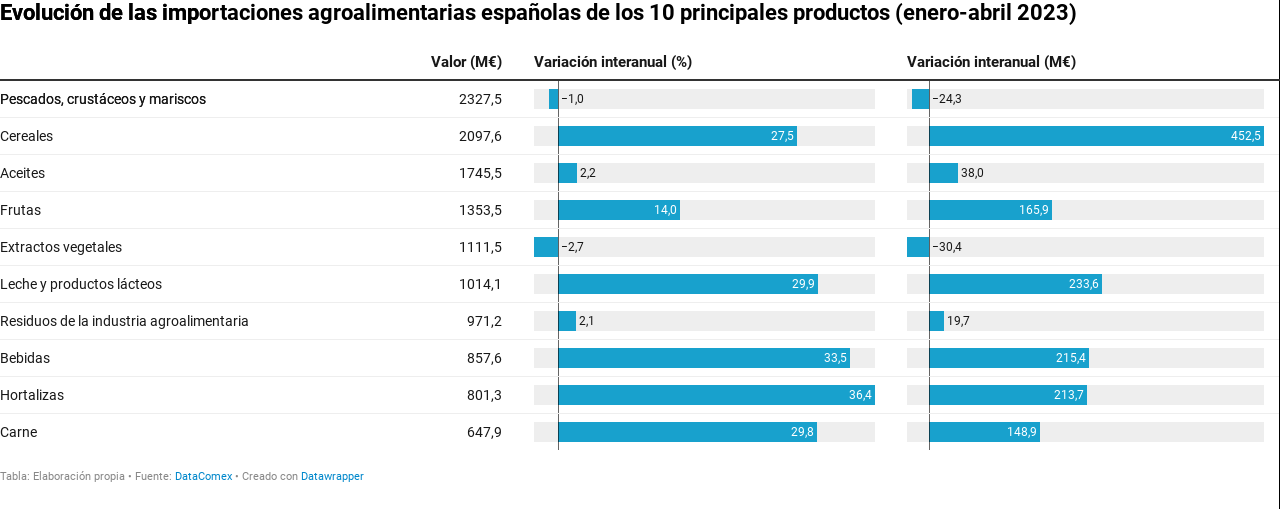

--- FILE ---
content_type: text/javascript
request_url: https://datawrapper.dwcdn.net/lib/vis/tables.67964344.js
body_size: 110129
content:
!function(){"use strict";var t="undefined"!=typeof globalThis?globalThis:"undefined"!=typeof window?window:"undefined"!=typeof global?global:"undefined"!=typeof self?self:{},e={};({get exports(){return e},set exports(t){e=t}}).exports=function(){var t=1e3,e=6e4,n=36e5,r="millisecond",o="second",i="minute",a="hour",l="day",s="week",c="month",u="quarter",f="year",h="date",p="Invalid Date",d=/^(\d{4})[-/]?(\d{1,2})?[-/]?(\d{0,2})[Tt\s]*(\d{1,2})?:?(\d{1,2})?:?(\d{1,2})?[.:]?(\d+)?$/,m=/\[([^\]]+)]|Y{1,4}|M{1,4}|D{1,2}|d{1,4}|H{1,2}|h{1,2}|a|A|m{1,2}|s{1,2}|Z{1,2}|SSS/g,g={name:"en",weekdays:"Sunday_Monday_Tuesday_Wednesday_Thursday_Friday_Saturday".split("_"),months:"January_February_March_April_May_June_July_August_September_October_November_December".split("_"),ordinal:function(t){var e=["th","st","nd","rd"],n=t%100;return"["+t+(e[(n-20)%10]||e[n]||e[0])+"]"}},y=function(t,e,n){var r=String(t);return!r||r.length>=e?t:""+Array(e+1-r.length).join(n)+t},b={s:y,z:function(t){var e=-t.utcOffset(),n=Math.abs(e),r=Math.floor(n/60),o=n%60;return(e<=0?"+":"-")+y(r,2,"0")+":"+y(o,2,"0")},m:function t(e,n){if(e.date()<n.date())return-t(n,e);var r=12*(n.year()-e.year())+(n.month()-e.month()),o=e.clone().add(r,c),i=n-o<0,a=e.clone().add(r+(i?-1:1),c);return+(-(r+(n-o)/(i?o-a:a-o))||0)},a:function(t){return t<0?Math.ceil(t)||0:Math.floor(t)},p:function(t){return{M:c,y:f,w:s,d:l,D:h,h:a,m:i,s:o,ms:r,Q:u}[t]||String(t||"").toLowerCase().replace(/s$/,"")},u:function(t){return void 0===t}},v="en",$={};$[v]=g;var w=function(t){return t instanceof _},x=function t(e,n,r){var o;if(!e)return v;if("string"==typeof e){var i=e.toLowerCase();$[i]&&(o=i),n&&($[i]=n,o=i);var a=e.split("-");if(!o&&a.length>1)return t(a[0])}else{var l=e.name;$[l]=e,o=l}return!r&&o&&(v=o),o||!r&&v},k=function(t,e){if(w(t))return t.clone();var n="object"==typeof e?e:{};return n.date=t,n.args=arguments,new _(n)},M=b;M.l=x,M.i=w,M.w=function(t,e){return k(t,{locale:e.$L,utc:e.$u,x:e.$x,$offset:e.$offset})};var _=function(){function g(t){this.$L=x(t.locale,null,!0),this.parse(t)}var y=g.prototype;return y.parse=function(t){this.$d=function(t){var e=t.date,n=t.utc;if(null===e)return new Date(NaN);if(M.u(e))return new Date;if(e instanceof Date)return new Date(e);if("string"==typeof e&&!/Z$/i.test(e)){var r=e.match(d);if(r){var o=r[2]-1||0,i=(r[7]||"0").substring(0,3);return n?new Date(Date.UTC(r[1],o,r[3]||1,r[4]||0,r[5]||0,r[6]||0,i)):new Date(r[1],o,r[3]||1,r[4]||0,r[5]||0,r[6]||0,i)}}return new Date(e)}(t),this.$x=t.x||{},this.init()},y.init=function(){var t=this.$d;this.$y=t.getFullYear(),this.$M=t.getMonth(),this.$D=t.getDate(),this.$W=t.getDay(),this.$H=t.getHours(),this.$m=t.getMinutes(),this.$s=t.getSeconds(),this.$ms=t.getMilliseconds()},y.$utils=function(){return M},y.isValid=function(){return!(this.$d.toString()===p)},y.isSame=function(t,e){var n=k(t);return this.startOf(e)<=n&&n<=this.endOf(e)},y.isAfter=function(t,e){return k(t)<this.startOf(e)},y.isBefore=function(t,e){return this.endOf(e)<k(t)},y.$g=function(t,e,n){return M.u(t)?this[e]:this.set(n,t)},y.unix=function(){return Math.floor(this.valueOf()/1e3)},y.valueOf=function(){return this.$d.getTime()},y.startOf=function(t,e){var n=this,r=!!M.u(e)||e,u=M.p(t),p=function(t,e){var o=M.w(n.$u?Date.UTC(n.$y,e,t):new Date(n.$y,e,t),n);return r?o:o.endOf(l)},d=function(t,e){return M.w(n.toDate()[t].apply(n.toDate("s"),(r?[0,0,0,0]:[23,59,59,999]).slice(e)),n)},m=this.$W,g=this.$M,y=this.$D,b="set"+(this.$u?"UTC":"");switch(u){case f:return r?p(1,0):p(31,11);case c:return r?p(1,g):p(0,g+1);case s:var v=this.$locale().weekStart||0,$=(m<v?m+7:m)-v;return p(r?y-$:y+(6-$),g);case l:case h:return d(b+"Hours",0);case a:return d(b+"Minutes",1);case i:return d(b+"Seconds",2);case o:return d(b+"Milliseconds",3);default:return this.clone()}},y.endOf=function(t){return this.startOf(t,!1)},y.$set=function(t,e){var n,s=M.p(t),u="set"+(this.$u?"UTC":""),p=(n={},n[l]=u+"Date",n[h]=u+"Date",n[c]=u+"Month",n[f]=u+"FullYear",n[a]=u+"Hours",n[i]=u+"Minutes",n[o]=u+"Seconds",n[r]=u+"Milliseconds",n)[s],d=s===l?this.$D+(e-this.$W):e;if(s===c||s===f){var m=this.clone().set(h,1);m.$d[p](d),m.init(),this.$d=m.set(h,Math.min(this.$D,m.daysInMonth())).$d}else p&&this.$d[p](d);return this.init(),this},y.set=function(t,e){return this.clone().$set(t,e)},y.get=function(t){return this[M.p(t)]()},y.add=function(r,u){var h,p=this;r=Number(r);var d=M.p(u),m=function(t){var e=k(p);return M.w(e.date(e.date()+Math.round(t*r)),p)};if(d===c)return this.set(c,this.$M+r);if(d===f)return this.set(f,this.$y+r);if(d===l)return m(1);if(d===s)return m(7);var g=(h={},h[i]=e,h[a]=n,h[o]=t,h)[d]||1,y=this.$d.getTime()+r*g;return M.w(y,this)},y.subtract=function(t,e){return this.add(-1*t,e)},y.format=function(t){var e=this,n=this.$locale();if(!this.isValid())return n.invalidDate||p;var r=t||"YYYY-MM-DDTHH:mm:ssZ",o=M.z(this),i=this.$H,a=this.$m,l=this.$M,s=n.weekdays,c=n.months,u=function(t,n,o,i){return t&&(t[n]||t(e,r))||o[n].slice(0,i)},f=function(t){return M.s(i%12||12,t,"0")},h=n.meridiem||function(t,e,n){var r=t<12?"AM":"PM";return n?r.toLowerCase():r},d={YY:String(this.$y).slice(-2),YYYY:this.$y,M:l+1,MM:M.s(l+1,2,"0"),MMM:u(n.monthsShort,l,c,3),MMMM:u(c,l),D:this.$D,DD:M.s(this.$D,2,"0"),d:String(this.$W),dd:u(n.weekdaysMin,this.$W,s,2),ddd:u(n.weekdaysShort,this.$W,s,3),dddd:s[this.$W],H:String(i),HH:M.s(i,2,"0"),h:f(1),hh:f(2),a:h(i,a,!0),A:h(i,a,!1),m:String(a),mm:M.s(a,2,"0"),s:String(this.$s),ss:M.s(this.$s,2,"0"),SSS:M.s(this.$ms,3,"0"),Z:o};return r.replace(m,(function(t,e){return e||d[t]||o.replace(":","")}))},y.utcOffset=function(){return 15*-Math.round(this.$d.getTimezoneOffset()/15)},y.diff=function(r,h,p){var d,m=M.p(h),g=k(r),y=(g.utcOffset()-this.utcOffset())*e,b=this-g,v=M.m(this,g);return v=(d={},d[f]=v/12,d[c]=v,d[u]=v/3,d[s]=(b-y)/6048e5,d[l]=(b-y)/864e5,d[a]=b/n,d[i]=b/e,d[o]=b/t,d)[m]||b,p?v:M.a(v)},y.daysInMonth=function(){return this.endOf(c).$D},y.$locale=function(){return $[this.$L]},y.locale=function(t,e){if(!t)return this.$L;var n=this.clone(),r=x(t,e,!0);return r&&(n.$L=r),n},y.clone=function(){return M.w(this.$d,this)},y.toDate=function(){return new Date(this.valueOf())},y.toJSON=function(){return this.isValid()?this.toISOString():null},y.toISOString=function(){return this.$d.toISOString()},y.toString=function(){return this.$d.toUTCString()},g}(),S=_.prototype;return k.prototype=S,[["$ms",r],["$s",o],["$m",i],["$H",a],["$W",l],["$M",c],["$y",f],["$D",h]].forEach((function(t){S[t[1]]=function(e){return this.$g(e,t[0],t[1])}})),k.extend=function(t,e){return t.$i||(t(e,_,k),t.$i=!0),k},k.locale=x,k.isDayjs=w,k.unix=function(t){return k(1e3*t)},k.en=$[v],k.Ls=$,k.p={},k}();var n=e;var r=function(t){let e=arguments.length>1&&void 0!==arguments[1]?arguments[1]:null,n=arguments.length>2&&void 0!==arguments[2]?arguments[2]:null;if(!e)return t;const r=Array.isArray(e)?e:e.split(".");let o=t;for(let t=0;t<r.length&&null!=o;t++)o=o[r[t]];return null==o?n:o};var o=(t,e)=>{const n=e.prototype,r=n.format;n.format=function(t){const e=t||"YYYY-MM-DDTHH:mm:ssZ",n=this.$locale().seasonSeparator||"-",o=e.replace(/(\[[^\]]+])|BB|B/g,((t,e)=>{const r=this.$y,o=r+1,i="B"===t,a=i?[String(r).slice(-2),2]:[r,4],l=[String(o).slice(-2),2];return e||"".concat(i?"'":"").concat(this.$utils().s(...a,"0")).concat(n).concat(i?"'":"").concat(this.$utils().s(...l,"0"))}));return r.bind(this)(o)}};const i=/^#?([A-Fa-f0-9]{6}|[A-Fa-f0-9]{3})$/,a=/^#?([A-Fa-f0-9]{8}|[A-Fa-f0-9]{4})$/;var l=t=>{if(t.match(i)){4!==t.length&&7!==t.length||(t=t.substr(1)),3===t.length&&(t=(t=t.split(""))[0]+t[0]+t[1]+t[1]+t[2]+t[2]);const e=parseInt(t,16);return[e>>16,e>>8&255,255&e,1]}if(t.match(a)){5!==t.length&&9!==t.length||(t=t.substr(1)),4===t.length&&(t=(t=t.split(""))[0]+t[0]+t[1]+t[1]+t[2]+t[2]+t[3]+t[3]);const e=parseInt(t,16);return[e>>24&255,e>>16&255,e>>8&255,Math.round((255&e)/255*100)/100]}throw new Error("unknown hex color: ".concat(t))},s=function(t){let e=arguments.length>1&&void 0!==arguments[1]?arguments[1]:0,n=arguments.length>2&&void 0!==arguments[2]?arguments[2]:1;return t<e?e:t>n?n:t};const c=s;const u={};for(let t of["Boolean","Number","String","Function","Array","Date","RegExp","Undefined","Null"])u["[object ".concat(t,"]")]=t.toLowerCase();var f=function(t){return u[Object.prototype.toString.call(t)]||"object"};const h=f;const p=f;const d=Math.PI;var m={clip_rgb:t=>{t._clipped=!1,t._unclipped=t.slice(0);for(let e=0;e<=3;e++)e<3?((t[e]<0||t[e]>255)&&(t._clipped=!0),t[e]=c(t[e],0,255)):3===e&&(t[e]=c(t[e],0,1));return t},limit:s,type:f,unpack:function(t){let e=arguments.length>1&&void 0!==arguments[1]?arguments[1]:null;return t.length>=3?Array.prototype.slice.call(t):"object"==h(t[0])&&e?e.split("").filter((e=>void 0!==t[0][e])).map((e=>t[0][e])):t[0]},last:t=>{if(t.length<2)return null;const e=t.length-1;return"string"==p(t[e])?t[e].toLowerCase():null},PI:d,TWOPI:2*d,PITHIRD:d/3,DEG2RAD:d/180,RAD2DEG:180/d};const g={Kn:18,Xn:.95047,Yn:1,Zn:1.08883,t0:.137931034,t1:.206896552,t2:.12841855,t3:.008856452},{unpack:y}=m,{pow:b}=Math,v=t=>(t/=255)<=.04045?t/12.92:b((t+.055)/1.055,2.4),$=t=>t>g.t3?b(t,1/3):t/g.t2+g.t0,w=(t,e,n)=>{t=v(t),e=v(e),n=v(n);return[$((.4124564*t+.3575761*e+.1804375*n)/g.Xn),$((.2126729*t+.7151522*e+.072175*n)/g.Yn),$((.0193339*t+.119192*e+.9503041*n)/g.Zn)]};var x=function(){for(var t=arguments.length,e=new Array(t),n=0;n<t;n++)e[n]=arguments[n];const[r,o,i]=y(e,"rgb"),[a,l,s]=w(r,o,i),c=116*l-16;return[c<0?0:c,500*(a-l),200*(l-s)]};const k=l,M=x;var _=function(t){return M(k(t))[0]};function S(){}function E(t,e){for(const n in e)t[n]=e[n];return t}function A(t){return t()}function N(){return Object.create(null)}function O(t){t.forEach(A)}function T(t){return"function"==typeof t}function Y(t,e){return t!=t?e==e:t!==e||t&&"object"==typeof t||"function"==typeof t}function D(t){if(null==t)return S;for(var e=arguments.length,n=new Array(e>1?e-1:0),r=1;r<e;r++)n[r-1]=arguments[r];const o=t.subscribe(...n);return o.unsubscribe?()=>o.unsubscribe():o}function C(t,e,n){t.$$.on_destroy.push(D(e,n))}function L(t,e,n,r){if(t){const o=R(t,e,n,r);return t[0](o)}}function R(t,e,n,r){return t[1]&&r?E(n.ctx.slice(),t[1](r(e))):n.ctx}function j(t,e,n,r){if(t[2]&&r){const o=t[2](r(n));if(void 0===e.dirty)return o;if("object"==typeof o){const t=[],n=Math.max(e.dirty.length,o.length);for(let r=0;r<n;r+=1)t[r]=e.dirty[r]|o[r];return t}return e.dirty|o}return e.dirty}function I(t,e,n,r,o,i){if(o){const a=R(e,n,r,i);t.p(a,o)}}function z(t){if(t.ctx.length>32){const e=[],n=t.ctx.length/32;for(let t=0;t<n;t++)e[t]=-1;return e}return-1}function F(t){return null==t?"":t}function B(t,e,n){return t.set(n),e}function P(t,e){t.appendChild(e)}function H(t,e,n){t.insertBefore(e,n||null)}function U(t){t.parentNode&&t.parentNode.removeChild(t)}function W(t,e){for(let n=0;n<t.length;n+=1)t[n]&&t[n].d(e)}function G(t){return document.createElement(t)}function V(t){return document.createElementNS("http://www.w3.org/2000/svg",t)}function q(t){return document.createTextNode(t)}function J(){return q("")}function K(t,e,n,r){return t.addEventListener(e,n,r),()=>t.removeEventListener(e,n,r)}function X(t){return function(e){e.target===this&&t.call(this,e)}}function Q(t,e,n){null==n?t.removeAttribute(e):t.getAttribute(e)!==n&&t.setAttribute(e,n)}function Z(t,e){const n=Object.getOwnPropertyDescriptors(t.__proto__);for(const r in e)null==e[r]?t.removeAttribute(r):"style"===r?t.style.cssText=e[r]:"__value"===r?t.value=t[r]=e[r]:n[r]&&n[r].set?t[r]=e[r]:Q(t,r,e[r])}function tt(t,e){for(const n in e)Q(t,n,e[n])}function et(t,e){e=""+e,t.wholeText!==e&&(t.data=e)}function nt(t,e){t.value=null==e?"":e}function rt(t,e,n,r){null===n?t.style.removeProperty(e):t.style.setProperty(e,n,r?"important":"")}function ot(t,e,n){t.classList[n?"add":"remove"](e)}class it{constructor(){let t=arguments.length>0&&void 0!==arguments[0]&&arguments[0];this.is_svg=!1,this.is_svg=t,this.e=this.n=null}c(t){this.h(t)}m(t,e){let n=arguments.length>2&&void 0!==arguments[2]?arguments[2]:null;this.e||(this.is_svg?this.e=V(e.nodeName):this.e=G(e.nodeName),this.t=e,this.c(t)),this.i(n)}h(t){this.e.innerHTML=t,this.n=Array.from(this.e.childNodes)}i(t){for(let e=0;e<this.n.length;e+=1)H(this.t,this.n[e],t)}p(t){this.d(),this.h(t),this.i(this.a)}d(){this.n.forEach(U)}}let at;function lt(t){at=t}function st(){if(!at)throw new Error("Function called outside component initialization");return at}function ct(t){st().$$.on_mount.push(t)}function ut(t){st().$$.after_update.push(t)}function ft(){const t=st();return function(e,n){let{cancelable:r=!1}=arguments.length>2&&void 0!==arguments[2]?arguments[2]:{};const o=t.$$.callbacks[e];if(o){const i=function(t,e){let{bubbles:n=!1,cancelable:r=!1}=arguments.length>2&&void 0!==arguments[2]?arguments[2]:{};const o=document.createEvent("CustomEvent");return o.initCustomEvent(t,n,r,e),o}(e,n,{cancelable:r});return o.slice().forEach((e=>{e.call(t,i)})),!i.defaultPrevented}return!0}}function ht(t){return st().$$.context.get(t)}function pt(t,e){const n=t.$$.callbacks[e.type];n&&n.slice().forEach((t=>t.call(this,e)))}const dt=[],mt=[],gt=[],yt=[],bt=Promise.resolve();let vt=!1;function $t(){vt||(vt=!0,bt.then(St))}function wt(){return $t(),bt}function xt(t){gt.push(t)}function kt(t){yt.push(t)}const Mt=new Set;let _t=0;function St(){if(0!==_t)return;const t=at;do{try{for(;_t<dt.length;){const t=dt[_t];_t++,lt(t),Et(t.$$)}}catch(t){throw dt.length=0,_t=0,t}for(lt(null),dt.length=0,_t=0;mt.length;)mt.pop()();for(let t=0;t<gt.length;t+=1){const e=gt[t];Mt.has(e)||(Mt.add(e),e())}gt.length=0}while(dt.length);for(;yt.length;)yt.pop()();vt=!1,Mt.clear(),lt(t)}function Et(t){if(null!==t.fragment){t.update(),O(t.before_update);const e=t.dirty;t.dirty=[-1],t.fragment&&t.fragment.p(t.ctx,e),t.after_update.forEach(xt)}}const At=new Set;let Nt;function Ot(){Nt={r:0,c:[],p:Nt}}function Tt(){Nt.r||O(Nt.c),Nt=Nt.p}function Yt(t,e){t&&t.i&&(At.delete(t),t.i(e))}function Dt(t,e,n,r){if(t&&t.o){if(At.has(t))return;At.add(t),Nt.c.push((()=>{At.delete(t),r&&(n&&t.d(1),r())})),t.o(e)}else r&&r()}function Ct(t,e){const n={},r={},o={$$scope:1};let i=t.length;for(;i--;){const a=t[i],l=e[i];if(l){for(const t in a)t in l||(r[t]=1);for(const t in l)o[t]||(n[t]=l[t],o[t]=1);t[i]=l}else for(const t in a)o[t]=1}for(const t in r)t in n||(n[t]=void 0);return n}function Lt(t){return"object"==typeof t&&null!==t?t:{}}function Rt(t,e,n){const r=t.$$.props[e];void 0!==r&&(t.$$.bound[r]=n,n(t.$$.ctx[r]))}function jt(t){t&&t.c()}function It(t,e,n,r){const{fragment:o,after_update:i}=t.$$;o&&o.m(e,n),r||xt((()=>{const e=t.$$.on_mount.map(A).filter(T);t.$$.on_destroy?t.$$.on_destroy.push(...e):O(e),t.$$.on_mount=[]})),i.forEach(xt)}function zt(t,e){const n=t.$$;null!==n.fragment&&(O(n.on_destroy),n.fragment&&n.fragment.d(e),n.on_destroy=n.fragment=null,n.ctx=[])}function Ft(t,e,n,r,o,i,a){let l=arguments.length>7&&void 0!==arguments[7]?arguments[7]:[-1];const s=at;lt(t);const c=t.$$={fragment:null,ctx:[],props:i,update:S,not_equal:o,bound:N(),on_mount:[],on_destroy:[],on_disconnect:[],before_update:[],after_update:[],context:new Map(e.context||(s?s.$$.context:[])),callbacks:N(),dirty:l,skip_bound:!1,root:e.target||s.$$.root};a&&a(c.root);let u=!1;if(c.ctx=n?n(t,e.props||{},(function(e,n){const r=!(arguments.length<=2)&&arguments.length-2?arguments.length<=2?void 0:arguments[2]:n;return c.ctx&&o(c.ctx[e],c.ctx[e]=r)&&(!c.skip_bound&&c.bound[e]&&c.bound[e](r),u&&function(t,e){-1===t.$$.dirty[0]&&(dt.push(t),$t(),t.$$.dirty.fill(0)),t.$$.dirty[e/31|0]|=1<<e%31}(t,e)),n})):[],c.update(),u=!0,O(c.before_update),c.fragment=!!r&&r(c.ctx),e.target){if(e.hydrate){const t=function(t){return Array.from(t.childNodes)}(e.target);c.fragment&&c.fragment.l(t),t.forEach(U)}else c.fragment&&c.fragment.c();e.intro&&Yt(t.$$.fragment),It(t,e.target,e.anchor,e.customElement),St()}lt(s)}class Bt{$destroy(){zt(this,1),this.$destroy=S}$on(t,e){if(!T(e))return S;const n=this.$$.callbacks[t]||(this.$$.callbacks[t]=[]);return n.push(e),()=>{const t=n.indexOf(e);-1!==t&&n.splice(t,1)}}$set(t){var e;this.$$set&&(e=t,0!==Object.keys(e).length)&&(this.$$.skip_bound=!0,this.$$set(t),this.$$.skip_bound=!1)}}var Pt="1.13.6",Ht="object"==typeof self&&self.self===self&&self||"object"==typeof global&&global.global===global&&global||Function("return this")()||{},Ut=Array.prototype,Wt=Object.prototype,Gt="undefined"!=typeof Symbol?Symbol.prototype:null,Vt=Ut.push,qt=Ut.slice,Jt=Wt.toString,Kt=Wt.hasOwnProperty,Xt="undefined"!=typeof ArrayBuffer,Qt="undefined"!=typeof DataView,Zt=Array.isArray,te=Object.keys,ee=Object.create,ne=Xt&&ArrayBuffer.isView,re=isNaN,oe=isFinite,ie=!{toString:null}.propertyIsEnumerable("toString"),ae=["valueOf","isPrototypeOf","toString","propertyIsEnumerable","hasOwnProperty","toLocaleString"],le=Math.pow(2,53)-1;function se(t,e){return e=null==e?t.length-1:+e,function(){for(var n=Math.max(arguments.length-e,0),r=Array(n),o=0;o<n;o++)r[o]=arguments[o+e];switch(e){case 0:return t.call(this,r);case 1:return t.call(this,arguments[0],r);case 2:return t.call(this,arguments[0],arguments[1],r)}var i=Array(e+1);for(o=0;o<e;o++)i[o]=arguments[o];return i[e]=r,t.apply(this,i)}}function ce(t){var e=typeof t;return"function"===e||"object"===e&&!!t}function ue(t){return void 0===t}function fe(t){return!0===t||!1===t||"[object Boolean]"===Jt.call(t)}function he(t){var e="[object "+t+"]";return function(t){return Jt.call(t)===e}}var pe=he("String"),de=he("Number"),me=he("Date"),ge=he("RegExp"),ye=he("Error"),be=he("Symbol"),ve=he("ArrayBuffer"),$e=he("Function"),we=Ht.document&&Ht.document.childNodes;"function"!=typeof/./&&"object"!=typeof Int8Array&&"function"!=typeof we&&($e=function(t){return"function"==typeof t||!1});var xe=$e,ke=he("Object"),Me=Qt&&ke(new DataView(new ArrayBuffer(8))),_e="undefined"!=typeof Map&&ke(new Map),Se=he("DataView");var Ee=Me?function(t){return null!=t&&xe(t.getInt8)&&ve(t.buffer)}:Se,Ae=Zt||he("Array");function Ne(t,e){return null!=t&&Kt.call(t,e)}var Oe=he("Arguments");!function(){Oe(arguments)||(Oe=function(t){return Ne(t,"callee")})}();var Te=Oe;function Ye(t){return!be(t)&&oe(t)&&!isNaN(parseFloat(t))}function De(t){return de(t)&&re(t)}function Ce(t){return function(){return t}}function Le(t){return function(e){var n=t(e);return"number"==typeof n&&n>=0&&n<=le}}function Re(t){return function(e){return null==e?void 0:e[t]}}var je=Re("byteLength"),Ie=Le(je),ze=/\[object ((I|Ui)nt(8|16|32)|Float(32|64)|Uint8Clamped|Big(I|Ui)nt64)Array\]/;var Fe=Xt?function(t){return ne?ne(t)&&!Ee(t):Ie(t)&&ze.test(Jt.call(t))}:Ce(!1),Be=Re("length");function Pe(t,e){e=function(t){for(var e={},n=t.length,r=0;r<n;++r)e[t[r]]=!0;return{contains:function(t){return!0===e[t]},push:function(n){return e[n]=!0,t.push(n)}}}(e);var n=ae.length,r=t.constructor,o=xe(r)&&r.prototype||Wt,i="constructor";for(Ne(t,i)&&!e.contains(i)&&e.push(i);n--;)(i=ae[n])in t&&t[i]!==o[i]&&!e.contains(i)&&e.push(i)}function He(t){if(!ce(t))return[];if(te)return te(t);var e=[];for(var n in t)Ne(t,n)&&e.push(n);return ie&&Pe(t,e),e}function Ue(t,e){var n=He(e),r=n.length;if(null==t)return!r;for(var o=Object(t),i=0;i<r;i++){var a=n[i];if(e[a]!==o[a]||!(a in o))return!1}return!0}function We(t){return t instanceof We?t:this instanceof We?void(this._wrapped=t):new We(t)}function Ge(t){return new Uint8Array(t.buffer||t,t.byteOffset||0,je(t))}We.VERSION=Pt,We.prototype.value=function(){return this._wrapped},We.prototype.valueOf=We.prototype.toJSON=We.prototype.value,We.prototype.toString=function(){return String(this._wrapped)};var Ve="[object DataView]";function qe(t,e,n,r){if(t===e)return 0!==t||1/t==1/e;if(null==t||null==e)return!1;if(t!=t)return e!=e;var o=typeof t;return("function"===o||"object"===o||"object"==typeof e)&&Je(t,e,n,r)}function Je(t,e,n,r){t instanceof We&&(t=t._wrapped),e instanceof We&&(e=e._wrapped);var o=Jt.call(t);if(o!==Jt.call(e))return!1;if(Me&&"[object Object]"==o&&Ee(t)){if(!Ee(e))return!1;o=Ve}switch(o){case"[object RegExp]":case"[object String]":return""+t==""+e;case"[object Number]":return+t!=+t?+e!=+e:0==+t?1/+t==1/e:+t==+e;case"[object Date]":case"[object Boolean]":return+t==+e;case"[object Symbol]":return Gt.valueOf.call(t)===Gt.valueOf.call(e);case"[object ArrayBuffer]":case Ve:return Je(Ge(t),Ge(e),n,r)}var i="[object Array]"===o;if(!i&&Fe(t)){if(je(t)!==je(e))return!1;if(t.buffer===e.buffer&&t.byteOffset===e.byteOffset)return!0;i=!0}if(!i){if("object"!=typeof t||"object"!=typeof e)return!1;var a=t.constructor,l=e.constructor;if(a!==l&&!(xe(a)&&a instanceof a&&xe(l)&&l instanceof l)&&"constructor"in t&&"constructor"in e)return!1}r=r||[];for(var s=(n=n||[]).length;s--;)if(n[s]===t)return r[s]===e;if(n.push(t),r.push(e),i){if((s=t.length)!==e.length)return!1;for(;s--;)if(!qe(t[s],e[s],n,r))return!1}else{var c,u=He(t);if(s=u.length,He(e).length!==s)return!1;for(;s--;)if(!Ne(e,c=u[s])||!qe(t[c],e[c],n,r))return!1}return n.pop(),r.pop(),!0}function Ke(t){if(!ce(t))return[];var e=[];for(var n in t)e.push(n);return ie&&Pe(t,e),e}function Xe(t){var e=Be(t);return function(n){if(null==n)return!1;var r=Ke(n);if(Be(r))return!1;for(var o=0;o<e;o++)if(!xe(n[t[o]]))return!1;return t!==nn||!xe(n[Qe])}}var Qe="forEach",Ze=["clear","delete"],tn=["get","has","set"],en=Ze.concat(Qe,tn),nn=Ze.concat(tn),rn=["add"].concat(Ze,Qe,"has"),on=_e?Xe(en):he("Map"),an=_e?Xe(nn):he("WeakMap"),ln=_e?Xe(rn):he("Set"),sn=he("WeakSet");function cn(t){for(var e=He(t),n=e.length,r=Array(n),o=0;o<n;o++)r[o]=t[e[o]];return r}function un(t){for(var e={},n=He(t),r=0,o=n.length;r<o;r++)e[t[n[r]]]=n[r];return e}function fn(t){var e=[];for(var n in t)xe(t[n])&&e.push(n);return e.sort()}function hn(t,e){return function(n){var r=arguments.length;if(e&&(n=Object(n)),r<2||null==n)return n;for(var o=1;o<r;o++)for(var i=arguments[o],a=t(i),l=a.length,s=0;s<l;s++){var c=a[s];e&&void 0!==n[c]||(n[c]=i[c])}return n}}var pn=hn(Ke),dn=hn(He),mn=hn(Ke,!0);function gn(t){if(!ce(t))return{};if(ee)return ee(t);var e=function(){};e.prototype=t;var n=new e;return e.prototype=null,n}function yn(t){return Ae(t)?t:[t]}function bn(t){return We.toPath(t)}function vn(t,e){for(var n=e.length,r=0;r<n;r++){if(null==t)return;t=t[e[r]]}return n?t:void 0}function $n(t,e,n){var r=vn(t,bn(e));return ue(r)?n:r}function wn(t){return t}function xn(t){return t=dn({},t),function(e){return Ue(e,t)}}function kn(t){return t=bn(t),function(e){return vn(e,t)}}function Mn(t,e,n){if(void 0===e)return t;switch(null==n?3:n){case 1:return function(n){return t.call(e,n)};case 3:return function(n,r,o){return t.call(e,n,r,o)};case 4:return function(n,r,o,i){return t.call(e,n,r,o,i)}}return function(){return t.apply(e,arguments)}}function _n(t,e,n){return null==t?wn:xe(t)?Mn(t,e,n):ce(t)&&!Ae(t)?xn(t):kn(t)}function Sn(t,e){return _n(t,e,1/0)}function En(t,e,n){return We.iteratee!==Sn?We.iteratee(t,e):_n(t,e,n)}function An(){}function Nn(t,e){return null==e&&(e=t,t=0),t+Math.floor(Math.random()*(e-t+1))}We.toPath=yn,We.iteratee=Sn;var On=Date.now||function(){return(new Date).getTime()};function Tn(t){var e=function(e){return t[e]},n="(?:"+He(t).join("|")+")",r=RegExp(n),o=RegExp(n,"g");return function(t){return t=null==t?"":""+t,r.test(t)?t.replace(o,e):t}}var Yn={"&":"&amp;","<":"&lt;",">":"&gt;",'"':"&quot;","'":"&#x27;","`":"&#x60;"},Dn=Tn(Yn),Cn=Tn(un(Yn)),Ln=We.templateSettings={evaluate:/<%([\s\S]+?)%>/g,interpolate:/<%=([\s\S]+?)%>/g,escape:/<%-([\s\S]+?)%>/g},Rn=/(.)^/,jn={"'":"'","\\":"\\","\r":"r","\n":"n","\u2028":"u2028","\u2029":"u2029"},In=/\\|'|\r|\n|\u2028|\u2029/g;function zn(t){return"\\"+jn[t]}var Fn=/^\s*(\w|\$)+\s*$/;var Bn=0;function Pn(t,e,n,r,o){if(!(r instanceof e))return t.apply(n,o);var i=gn(t.prototype),a=t.apply(i,o);return ce(a)?a:i}var Hn=se((function(t,e){var n=Hn.placeholder,r=function(){for(var o=0,i=e.length,a=Array(i),l=0;l<i;l++)a[l]=e[l]===n?arguments[o++]:e[l];for(;o<arguments.length;)a.push(arguments[o++]);return Pn(t,r,this,this,a)};return r}));Hn.placeholder=We;var Un=se((function(t,e,n){if(!xe(t))throw new TypeError("Bind must be called on a function");var r=se((function(o){return Pn(t,r,e,this,n.concat(o))}));return r})),Wn=Le(Be);function Gn(t,e,n,r){if(r=r||[],e||0===e){if(e<=0)return r.concat(t)}else e=1/0;for(var o=r.length,i=0,a=Be(t);i<a;i++){var l=t[i];if(Wn(l)&&(Ae(l)||Te(l)))if(e>1)Gn(l,e-1,n,r),o=r.length;else for(var s=0,c=l.length;s<c;)r[o++]=l[s++];else n||(r[o++]=l)}return r}var Vn=se((function(t,e){var n=(e=Gn(e,!1,!1)).length;if(n<1)throw new Error("bindAll must be passed function names");for(;n--;){var r=e[n];t[r]=Un(t[r],t)}return t}));var qn=se((function(t,e,n){return setTimeout((function(){return t.apply(null,n)}),e)})),Jn=Hn(qn,We,1);function Kn(t){return function(){return!t.apply(this,arguments)}}function Xn(t,e){var n;return function(){return--t>0&&(n=e.apply(this,arguments)),t<=1&&(e=null),n}}var Qn=Hn(Xn,2);function Zn(t,e,n){e=En(e,n);for(var r,o=He(t),i=0,a=o.length;i<a;i++)if(e(t[r=o[i]],r,t))return r}function tr(t){return function(e,n,r){n=En(n,r);for(var o=Be(e),i=t>0?0:o-1;i>=0&&i<o;i+=t)if(n(e[i],i,e))return i;return-1}}var er=tr(1),nr=tr(-1);function rr(t,e,n,r){for(var o=(n=En(n,r,1))(e),i=0,a=Be(t);i<a;){var l=Math.floor((i+a)/2);n(t[l])<o?i=l+1:a=l}return i}function or(t,e,n){return function(r,o,i){var a=0,l=Be(r);if("number"==typeof i)t>0?a=i>=0?i:Math.max(i+l,a):l=i>=0?Math.min(i+1,l):i+l+1;else if(n&&i&&l)return r[i=n(r,o)]===o?i:-1;if(o!=o)return(i=e(qt.call(r,a,l),De))>=0?i+a:-1;for(i=t>0?a:l-1;i>=0&&i<l;i+=t)if(r[i]===o)return i;return-1}}var ir=or(1,er,rr),ar=or(-1,nr);function lr(t,e,n){var r=(Wn(t)?er:Zn)(t,e,n);if(void 0!==r&&-1!==r)return t[r]}function sr(t,e,n){var r,o;if(e=Mn(e,n),Wn(t))for(r=0,o=t.length;r<o;r++)e(t[r],r,t);else{var i=He(t);for(r=0,o=i.length;r<o;r++)e(t[i[r]],i[r],t)}return t}function cr(t,e,n){e=En(e,n);for(var r=!Wn(t)&&He(t),o=(r||t).length,i=Array(o),a=0;a<o;a++){var l=r?r[a]:a;i[a]=e(t[l],l,t)}return i}function ur(t){var e=function(e,n,r,o){var i=!Wn(e)&&He(e),a=(i||e).length,l=t>0?0:a-1;for(o||(r=e[i?i[l]:l],l+=t);l>=0&&l<a;l+=t){var s=i?i[l]:l;r=n(r,e[s],s,e)}return r};return function(t,n,r,o){var i=arguments.length>=3;return e(t,Mn(n,o,4),r,i)}}var fr=ur(1),hr=ur(-1);function pr(t,e,n){var r=[];return e=En(e,n),sr(t,(function(t,n,o){e(t,n,o)&&r.push(t)})),r}function dr(t,e,n){e=En(e,n);for(var r=!Wn(t)&&He(t),o=(r||t).length,i=0;i<o;i++){var a=r?r[i]:i;if(!e(t[a],a,t))return!1}return!0}function mr(t,e,n){e=En(e,n);for(var r=!Wn(t)&&He(t),o=(r||t).length,i=0;i<o;i++){var a=r?r[i]:i;if(e(t[a],a,t))return!0}return!1}function gr(t,e,n,r){return Wn(t)||(t=cn(t)),("number"!=typeof n||r)&&(n=0),ir(t,e,n)>=0}var yr=se((function(t,e,n){var r,o;return xe(e)?o=e:(e=bn(e),r=e.slice(0,-1),e=e[e.length-1]),cr(t,(function(t){var i=o;if(!i){if(r&&r.length&&(t=vn(t,r)),null==t)return;i=t[e]}return null==i?i:i.apply(t,n)}))}));function br(t,e){return cr(t,kn(e))}function vr(t,e,n){var r,o,i=-1/0,a=-1/0;if(null==e||"number"==typeof e&&"object"!=typeof t[0]&&null!=t)for(var l=0,s=(t=Wn(t)?t:cn(t)).length;l<s;l++)null!=(r=t[l])&&r>i&&(i=r);else e=En(e,n),sr(t,(function(t,n,r){((o=e(t,n,r))>a||o===-1/0&&i===-1/0)&&(i=t,a=o)}));return i}var $r=/[^\ud800-\udfff]|[\ud800-\udbff][\udc00-\udfff]|[\ud800-\udfff]/g;function wr(t){return t?Ae(t)?qt.call(t):pe(t)?t.match($r):Wn(t)?cr(t,wn):cn(t):[]}function xr(t,e,n){if(null==e||n)return Wn(t)||(t=cn(t)),t[Nn(t.length-1)];var r=wr(t),o=Be(r);e=Math.max(Math.min(e,o),0);for(var i=o-1,a=0;a<e;a++){var l=Nn(a,i),s=r[a];r[a]=r[l],r[l]=s}return r.slice(0,e)}function kr(t,e){return function(n,r,o){var i=e?[[],[]]:{};return r=En(r,o),sr(n,(function(e,o){var a=r(e,o,n);t(i,e,a)})),i}}var Mr=kr((function(t,e,n){Ne(t,n)?t[n].push(e):t[n]=[e]})),_r=kr((function(t,e,n){t[n]=e})),Sr=kr((function(t,e,n){Ne(t,n)?t[n]++:t[n]=1})),Er=kr((function(t,e,n){t[n?0:1].push(e)}),!0);function Ar(t,e,n){return e in n}var Nr=se((function(t,e){var n={},r=e[0];if(null==t)return n;xe(r)?(e.length>1&&(r=Mn(r,e[1])),e=Ke(t)):(r=Ar,e=Gn(e,!1,!1),t=Object(t));for(var o=0,i=e.length;o<i;o++){var a=e[o],l=t[a];r(l,a,t)&&(n[a]=l)}return n})),Or=se((function(t,e){var n,r=e[0];return xe(r)?(r=Kn(r),e.length>1&&(n=e[1])):(e=cr(Gn(e,!1,!1),String),r=function(t,n){return!gr(e,n)}),Nr(t,r,n)}));function Tr(t,e,n){return qt.call(t,0,Math.max(0,t.length-(null==e||n?1:e)))}function Yr(t,e,n){return null==t||t.length<1?null==e||n?void 0:[]:null==e||n?t[0]:Tr(t,t.length-e)}function Dr(t,e,n){return qt.call(t,null==e||n?1:e)}var Cr=se((function(t,e){return e=Gn(e,!0,!0),pr(t,(function(t){return!gr(e,t)}))})),Lr=se((function(t,e){return Cr(t,e)}));function Rr(t,e,n,r){fe(e)||(r=n,n=e,e=!1),null!=n&&(n=En(n,r));for(var o=[],i=[],a=0,l=Be(t);a<l;a++){var s=t[a],c=n?n(s,a,t):s;e&&!n?(a&&i===c||o.push(s),i=c):n?gr(i,c)||(i.push(c),o.push(s)):gr(o,s)||o.push(s)}return o}var jr=se((function(t){return Rr(Gn(t,!0,!0))}));function Ir(t){for(var e=t&&vr(t,Be).length||0,n=Array(e),r=0;r<e;r++)n[r]=br(t,r);return n}var zr=se(Ir);function Fr(t,e){return t._chain?We(e).chain():e}function Br(t){return sr(fn(t),(function(e){var n=We[e]=t[e];We.prototype[e]=function(){var t=[this._wrapped];return Vt.apply(t,arguments),Fr(this,n.apply(We,t))}})),We}sr(["pop","push","reverse","shift","sort","splice","unshift"],(function(t){var e=Ut[t];We.prototype[t]=function(){var n=this._wrapped;return null!=n&&(e.apply(n,arguments),"shift"!==t&&"splice"!==t||0!==n.length||delete n[0]),Fr(this,n)}})),sr(["concat","join","slice"],(function(t){var e=Ut[t];We.prototype[t]=function(){var t=this._wrapped;return null!=t&&(t=e.apply(t,arguments)),Fr(this,t)}}));var Pr=Object.freeze({__proto__:null,VERSION:Pt,restArguments:se,isObject:ce,isNull:function(t){return null===t},isUndefined:ue,isBoolean:fe,isElement:function(t){return!(!t||1!==t.nodeType)},isString:pe,isNumber:de,isDate:me,isRegExp:ge,isError:ye,isSymbol:be,isArrayBuffer:ve,isDataView:Ee,isArray:Ae,isFunction:xe,isArguments:Te,isFinite:Ye,isNaN:De,isTypedArray:Fe,isEmpty:function(t){if(null==t)return!0;var e=Be(t);return"number"==typeof e&&(Ae(t)||pe(t)||Te(t))?0===e:0===Be(He(t))},isMatch:Ue,isEqual:function(t,e){return qe(t,e)},isMap:on,isWeakMap:an,isSet:ln,isWeakSet:sn,keys:He,allKeys:Ke,values:cn,pairs:function(t){for(var e=He(t),n=e.length,r=Array(n),o=0;o<n;o++)r[o]=[e[o],t[e[o]]];return r},invert:un,functions:fn,methods:fn,extend:pn,extendOwn:dn,assign:dn,defaults:mn,create:function(t,e){var n=gn(t);return e&&dn(n,e),n},clone:function(t){return ce(t)?Ae(t)?t.slice():pn({},t):t},tap:function(t,e){return e(t),t},get:$n,has:function(t,e){for(var n=(e=bn(e)).length,r=0;r<n;r++){var o=e[r];if(!Ne(t,o))return!1;t=t[o]}return!!n},mapObject:function(t,e,n){e=En(e,n);for(var r=He(t),o=r.length,i={},a=0;a<o;a++){var l=r[a];i[l]=e(t[l],l,t)}return i},identity:wn,constant:Ce,noop:An,toPath:yn,property:kn,propertyOf:function(t){return null==t?An:function(e){return $n(t,e)}},matcher:xn,matches:xn,times:function(t,e,n){var r=Array(Math.max(0,t));e=Mn(e,n,1);for(var o=0;o<t;o++)r[o]=e(o);return r},random:Nn,now:On,escape:Dn,unescape:Cn,templateSettings:Ln,template:function(t,e,n){!e&&n&&(e=n),e=mn({},e,We.templateSettings);var r=RegExp([(e.escape||Rn).source,(e.interpolate||Rn).source,(e.evaluate||Rn).source].join("|")+"|$","g"),o=0,i="__p+='";t.replace(r,(function(e,n,r,a,l){return i+=t.slice(o,l).replace(In,zn),o=l+e.length,n?i+="'+\n((__t=("+n+"))==null?'':_.escape(__t))+\n'":r?i+="'+\n((__t=("+r+"))==null?'':__t)+\n'":a&&(i+="';\n"+a+"\n__p+='"),e})),i+="';\n";var a,l=e.variable;if(l){if(!Fn.test(l))throw new Error("variable is not a bare identifier: "+l)}else i="with(obj||{}){\n"+i+"}\n",l="obj";i="var __t,__p='',__j=Array.prototype.join,print=function(){__p+=__j.call(arguments,'');};\n"+i+"return __p;\n";try{a=new Function(l,"_",i)}catch(t){throw t.source=i,t}var s=function(t){return a.call(this,t,We)};return s.source="function("+l+"){\n"+i+"}",s},result:function(t,e,n){var r=(e=bn(e)).length;if(!r)return xe(n)?n.call(t):n;for(var o=0;o<r;o++){var i=null==t?void 0:t[e[o]];void 0===i&&(i=n,o=r),t=xe(i)?i.call(t):i}return t},uniqueId:function(t){var e=++Bn+"";return t?t+e:e},chain:function(t){var e=We(t);return e._chain=!0,e},iteratee:Sn,partial:Hn,bind:Un,bindAll:Vn,memoize:function(t,e){var n=function(r){var o=n.cache,i=""+(e?e.apply(this,arguments):r);return Ne(o,i)||(o[i]=t.apply(this,arguments)),o[i]};return n.cache={},n},delay:qn,defer:Jn,throttle:function(t,e,n){var r,o,i,a,l=0;n||(n={});var s=function(){l=!1===n.leading?0:On(),r=null,a=t.apply(o,i),r||(o=i=null)},c=function(){var c=On();l||!1!==n.leading||(l=c);var u=e-(c-l);return o=this,i=arguments,u<=0||u>e?(r&&(clearTimeout(r),r=null),l=c,a=t.apply(o,i),r||(o=i=null)):r||!1===n.trailing||(r=setTimeout(s,u)),a};return c.cancel=function(){clearTimeout(r),l=0,r=o=i=null},c},debounce:function(t,e,n){var r,o,i,a,l,s=function(){var c=On()-o;e>c?r=setTimeout(s,e-c):(r=null,n||(a=t.apply(l,i)),r||(i=l=null))},c=se((function(c){return l=this,i=c,o=On(),r||(r=setTimeout(s,e),n&&(a=t.apply(l,i))),a}));return c.cancel=function(){clearTimeout(r),r=i=l=null},c},wrap:function(t,e){return Hn(e,t)},negate:Kn,compose:function(){var t=arguments,e=t.length-1;return function(){for(var n=e,r=t[e].apply(this,arguments);n--;)r=t[n].call(this,r);return r}},after:function(t,e){return function(){if(--t<1)return e.apply(this,arguments)}},before:Xn,once:Qn,findKey:Zn,findIndex:er,findLastIndex:nr,sortedIndex:rr,indexOf:ir,lastIndexOf:ar,find:lr,detect:lr,findWhere:function(t,e){return lr(t,xn(e))},each:sr,forEach:sr,map:cr,collect:cr,reduce:fr,foldl:fr,inject:fr,reduceRight:hr,foldr:hr,filter:pr,select:pr,reject:function(t,e,n){return pr(t,Kn(En(e)),n)},every:dr,all:dr,some:mr,any:mr,contains:gr,includes:gr,include:gr,invoke:yr,pluck:br,where:function(t,e){return pr(t,xn(e))},max:vr,min:function(t,e,n){var r,o,i=1/0,a=1/0;if(null==e||"number"==typeof e&&"object"!=typeof t[0]&&null!=t)for(var l=0,s=(t=Wn(t)?t:cn(t)).length;l<s;l++)null!=(r=t[l])&&r<i&&(i=r);else e=En(e,n),sr(t,(function(t,n,r){((o=e(t,n,r))<a||o===1/0&&i===1/0)&&(i=t,a=o)}));return i},shuffle:function(t){return xr(t,1/0)},sample:xr,sortBy:function(t,e,n){var r=0;return e=En(e,n),br(cr(t,(function(t,n,o){return{value:t,index:r++,criteria:e(t,n,o)}})).sort((function(t,e){var n=t.criteria,r=e.criteria;if(n!==r){if(n>r||void 0===n)return 1;if(n<r||void 0===r)return-1}return t.index-e.index})),"value")},groupBy:Mr,indexBy:_r,countBy:Sr,partition:Er,toArray:wr,size:function(t){return null==t?0:Wn(t)?t.length:He(t).length},pick:Nr,omit:Or,first:Yr,head:Yr,take:Yr,initial:Tr,last:function(t,e,n){return null==t||t.length<1?null==e||n?void 0:[]:null==e||n?t[t.length-1]:Dr(t,Math.max(0,t.length-e))},rest:Dr,tail:Dr,drop:Dr,compact:function(t){return pr(t,Boolean)},flatten:function(t,e){return Gn(t,e,!1)},without:Lr,uniq:Rr,unique:Rr,union:jr,intersection:function(t){for(var e=[],n=arguments.length,r=0,o=Be(t);r<o;r++){var i=t[r];if(!gr(e,i)){var a;for(a=1;a<n&&gr(arguments[a],i);a++);a===n&&e.push(i)}}return e},difference:Cr,unzip:Ir,transpose:Ir,zip:zr,object:function(t,e){for(var n={},r=0,o=Be(t);r<o;r++)e?n[t[r]]=e[r]:n[t[r][0]]=t[r][1];return n},range:function(t,e,n){null==e&&(e=t||0,t=0),n||(n=e<t?-1:1);for(var r=Math.max(Math.ceil((e-t)/n),0),o=Array(r),i=0;i<r;i++,t+=n)o[i]=t;return o},chunk:function(t,e){if(null==e||e<1)return[];for(var n=[],r=0,o=t.length;r<o;)n.push(qt.call(t,r,r+=e));return n},mixin:Br,default:We}),Hr=Br(Pr);Hr._=Hr;var Ur={};
/*! @license DOMPurify 2.4.4 | (c) Cure53 and other contributors | Released under the Apache license 2.0 and Mozilla Public License 2.0 | github.com/cure53/DOMPurify/blob/2.4.4/LICENSE */
!function(t,e){t.exports=function(){function t(e){return t="function"==typeof Symbol&&"symbol"==typeof Symbol.iterator?function(t){return typeof t}:function(t){return t&&"function"==typeof Symbol&&t.constructor===Symbol&&t!==Symbol.prototype?"symbol":typeof t},t(e)}function e(t,n){return e=Object.setPrototypeOf||function(t,e){return t.__proto__=e,t},e(t,n)}function n(){if("undefined"==typeof Reflect||!Reflect.construct)return!1;if(Reflect.construct.sham)return!1;if("function"==typeof Proxy)return!0;try{return Boolean.prototype.valueOf.call(Reflect.construct(Boolean,[],(function(){}))),!0}catch(t){return!1}}function r(t,o,i){return r=n()?Reflect.construct:function(t,n,r){var o=[null];o.push.apply(o,n);var i=new(Function.bind.apply(t,o));return r&&e(i,r.prototype),i},r.apply(null,arguments)}function o(t){return i(t)||a(t)||l(t)||c()}function i(t){if(Array.isArray(t))return s(t)}function a(t){if("undefined"!=typeof Symbol&&null!=t[Symbol.iterator]||null!=t["@@iterator"])return Array.from(t)}function l(t,e){if(t){if("string"==typeof t)return s(t,e);var n=Object.prototype.toString.call(t).slice(8,-1);return"Object"===n&&t.constructor&&(n=t.constructor.name),"Map"===n||"Set"===n?Array.from(t):"Arguments"===n||/^(?:Ui|I)nt(?:8|16|32)(?:Clamped)?Array$/.test(n)?s(t,e):void 0}}function s(t,e){(null==e||e>t.length)&&(e=t.length);for(var n=0,r=new Array(e);n<e;n++)r[n]=t[n];return r}function c(){throw new TypeError("Invalid attempt to spread non-iterable instance.\nIn order to be iterable, non-array objects must have a [Symbol.iterator]() method.")}var u=Object.hasOwnProperty,f=Object.setPrototypeOf,h=Object.isFrozen,p=Object.getPrototypeOf,d=Object.getOwnPropertyDescriptor,m=Object.freeze,g=Object.seal,y=Object.create,b="undefined"!=typeof Reflect&&Reflect,v=b.apply,$=b.construct;v||(v=function(t,e,n){return t.apply(e,n)}),m||(m=function(t){return t}),g||(g=function(t){return t}),$||($=function(t,e){return r(t,o(e))});var w=Y(Array.prototype.forEach),x=Y(Array.prototype.pop),k=Y(Array.prototype.push),M=Y(String.prototype.toLowerCase),_=Y(String.prototype.toString),S=Y(String.prototype.match),E=Y(String.prototype.replace),A=Y(String.prototype.indexOf),N=Y(String.prototype.trim),O=Y(RegExp.prototype.test),T=D(TypeError);function Y(t){return function(e){for(var n=arguments.length,r=new Array(n>1?n-1:0),o=1;o<n;o++)r[o-1]=arguments[o];return v(t,e,r)}}function D(t){return function(){for(var e=arguments.length,n=new Array(e),r=0;r<e;r++)n[r]=arguments[r];return $(t,n)}}function C(t,e,n){n=n||M,f&&f(t,null);for(var r=e.length;r--;){var o=e[r];if("string"==typeof o){var i=n(o);i!==o&&(h(e)||(e[r]=i),o=i)}t[o]=!0}return t}function L(t){var e,n=y(null);for(e in t)!0===v(u,t,[e])&&(n[e]=t[e]);return n}function R(t,e){for(;null!==t;){var n=d(t,e);if(n){if(n.get)return Y(n.get);if("function"==typeof n.value)return Y(n.value)}t=p(t)}function r(t){return console.warn("fallback value for",t),null}return r}var j=m(["a","abbr","acronym","address","area","article","aside","audio","b","bdi","bdo","big","blink","blockquote","body","br","button","canvas","caption","center","cite","code","col","colgroup","content","data","datalist","dd","decorator","del","details","dfn","dialog","dir","div","dl","dt","element","em","fieldset","figcaption","figure","font","footer","form","h1","h2","h3","h4","h5","h6","head","header","hgroup","hr","html","i","img","input","ins","kbd","label","legend","li","main","map","mark","marquee","menu","menuitem","meter","nav","nobr","ol","optgroup","option","output","p","picture","pre","progress","q","rp","rt","ruby","s","samp","section","select","shadow","small","source","spacer","span","strike","strong","style","sub","summary","sup","table","tbody","td","template","textarea","tfoot","th","thead","time","tr","track","tt","u","ul","var","video","wbr"]),I=m(["svg","a","altglyph","altglyphdef","altglyphitem","animatecolor","animatemotion","animatetransform","circle","clippath","defs","desc","ellipse","filter","font","g","glyph","glyphref","hkern","image","line","lineargradient","marker","mask","metadata","mpath","path","pattern","polygon","polyline","radialgradient","rect","stop","style","switch","symbol","text","textpath","title","tref","tspan","view","vkern"]),z=m(["feBlend","feColorMatrix","feComponentTransfer","feComposite","feConvolveMatrix","feDiffuseLighting","feDisplacementMap","feDistantLight","feFlood","feFuncA","feFuncB","feFuncG","feFuncR","feGaussianBlur","feImage","feMerge","feMergeNode","feMorphology","feOffset","fePointLight","feSpecularLighting","feSpotLight","feTile","feTurbulence"]),F=m(["animate","color-profile","cursor","discard","fedropshadow","font-face","font-face-format","font-face-name","font-face-src","font-face-uri","foreignobject","hatch","hatchpath","mesh","meshgradient","meshpatch","meshrow","missing-glyph","script","set","solidcolor","unknown","use"]),B=m(["math","menclose","merror","mfenced","mfrac","mglyph","mi","mlabeledtr","mmultiscripts","mn","mo","mover","mpadded","mphantom","mroot","mrow","ms","mspace","msqrt","mstyle","msub","msup","msubsup","mtable","mtd","mtext","mtr","munder","munderover"]),P=m(["maction","maligngroup","malignmark","mlongdiv","mscarries","mscarry","msgroup","mstack","msline","msrow","semantics","annotation","annotation-xml","mprescripts","none"]),H=m(["#text"]),U=m(["accept","action","align","alt","autocapitalize","autocomplete","autopictureinpicture","autoplay","background","bgcolor","border","capture","cellpadding","cellspacing","checked","cite","class","clear","color","cols","colspan","controls","controlslist","coords","crossorigin","datetime","decoding","default","dir","disabled","disablepictureinpicture","disableremoteplayback","download","draggable","enctype","enterkeyhint","face","for","headers","height","hidden","high","href","hreflang","id","inputmode","integrity","ismap","kind","label","lang","list","loading","loop","low","max","maxlength","media","method","min","minlength","multiple","muted","name","nonce","noshade","novalidate","nowrap","open","optimum","pattern","placeholder","playsinline","poster","preload","pubdate","radiogroup","readonly","rel","required","rev","reversed","role","rows","rowspan","spellcheck","scope","selected","shape","size","sizes","span","srclang","start","src","srcset","step","style","summary","tabindex","title","translate","type","usemap","valign","value","width","xmlns","slot"]),W=m(["accent-height","accumulate","additive","alignment-baseline","ascent","attributename","attributetype","azimuth","basefrequency","baseline-shift","begin","bias","by","class","clip","clippathunits","clip-path","clip-rule","color","color-interpolation","color-interpolation-filters","color-profile","color-rendering","cx","cy","d","dx","dy","diffuseconstant","direction","display","divisor","dur","edgemode","elevation","end","fill","fill-opacity","fill-rule","filter","filterunits","flood-color","flood-opacity","font-family","font-size","font-size-adjust","font-stretch","font-style","font-variant","font-weight","fx","fy","g1","g2","glyph-name","glyphref","gradientunits","gradienttransform","height","href","id","image-rendering","in","in2","k","k1","k2","k3","k4","kerning","keypoints","keysplines","keytimes","lang","lengthadjust","letter-spacing","kernelmatrix","kernelunitlength","lighting-color","local","marker-end","marker-mid","marker-start","markerheight","markerunits","markerwidth","maskcontentunits","maskunits","max","mask","media","method","mode","min","name","numoctaves","offset","operator","opacity","order","orient","orientation","origin","overflow","paint-order","path","pathlength","patterncontentunits","patterntransform","patternunits","points","preservealpha","preserveaspectratio","primitiveunits","r","rx","ry","radius","refx","refy","repeatcount","repeatdur","restart","result","rotate","scale","seed","shape-rendering","specularconstant","specularexponent","spreadmethod","startoffset","stddeviation","stitchtiles","stop-color","stop-opacity","stroke-dasharray","stroke-dashoffset","stroke-linecap","stroke-linejoin","stroke-miterlimit","stroke-opacity","stroke","stroke-width","style","surfacescale","systemlanguage","tabindex","targetx","targety","transform","transform-origin","text-anchor","text-decoration","text-rendering","textlength","type","u1","u2","unicode","values","viewbox","visibility","version","vert-adv-y","vert-origin-x","vert-origin-y","width","word-spacing","wrap","writing-mode","xchannelselector","ychannelselector","x","x1","x2","xmlns","y","y1","y2","z","zoomandpan"]),G=m(["accent","accentunder","align","bevelled","close","columnsalign","columnlines","columnspan","denomalign","depth","dir","display","displaystyle","encoding","fence","frame","height","href","id","largeop","length","linethickness","lspace","lquote","mathbackground","mathcolor","mathsize","mathvariant","maxsize","minsize","movablelimits","notation","numalign","open","rowalign","rowlines","rowspacing","rowspan","rspace","rquote","scriptlevel","scriptminsize","scriptsizemultiplier","selection","separator","separators","stretchy","subscriptshift","supscriptshift","symmetric","voffset","width","xmlns"]),V=m(["xlink:href","xml:id","xlink:title","xml:space","xmlns:xlink"]),q=g(/\{\{[\w\W]*|[\w\W]*\}\}/gm),J=g(/<%[\w\W]*|[\w\W]*%>/gm),K=g(/\${[\w\W]*}/gm),X=g(/^data-[\-\w.\u00B7-\uFFFF]/),Q=g(/^aria-[\-\w]+$/),Z=g(/^(?:(?:(?:f|ht)tps?|mailto|tel|callto|cid|xmpp):|[^a-z]|[a-z+.\-]+(?:[^a-z+.\-:]|$))/i),tt=g(/^(?:\w+script|data):/i),et=g(/[\u0000-\u0020\u00A0\u1680\u180E\u2000-\u2029\u205F\u3000]/g),nt=g(/^html$/i),rt=function(){return"undefined"==typeof window?null:window},ot=function(e,n){if("object"!==t(e)||"function"!=typeof e.createPolicy)return null;var r=null,o="data-tt-policy-suffix";n.currentScript&&n.currentScript.hasAttribute(o)&&(r=n.currentScript.getAttribute(o));var i="dompurify"+(r?"#"+r:"");try{return e.createPolicy(i,{createHTML:function(t){return t},createScriptURL:function(t){return t}})}catch(t){return console.warn("TrustedTypes policy "+i+" could not be created."),null}};function it(){var e=arguments.length>0&&void 0!==arguments[0]?arguments[0]:rt(),n=function(t){return it(t)};if(n.version="2.4.4",n.removed=[],!e||!e.document||9!==e.document.nodeType)return n.isSupported=!1,n;var r=e.document,i=e.document,a=e.DocumentFragment,l=e.HTMLTemplateElement,s=e.Node,c=e.Element,u=e.NodeFilter,f=e.NamedNodeMap,h=void 0===f?e.NamedNodeMap||e.MozNamedAttrMap:f,p=e.HTMLFormElement,d=e.DOMParser,g=e.trustedTypes,y=c.prototype,b=R(y,"cloneNode"),v=R(y,"nextSibling"),$=R(y,"childNodes"),Y=R(y,"parentNode");if("function"==typeof l){var D=i.createElement("template");D.content&&D.content.ownerDocument&&(i=D.content.ownerDocument)}var at=ot(g,r),lt=at?at.createHTML(""):"",st=i,ct=st.implementation,ut=st.createNodeIterator,ft=st.createDocumentFragment,ht=st.getElementsByTagName,pt=r.importNode,dt={};try{dt=L(i).documentMode?i.documentMode:{}}catch(t){}var mt={};n.isSupported="function"==typeof Y&&ct&&void 0!==ct.createHTMLDocument&&9!==dt;var gt,yt,bt=q,vt=J,$t=K,wt=X,xt=Q,kt=tt,Mt=et,_t=Z,St=null,Et=C({},[].concat(o(j),o(I),o(z),o(B),o(H))),At=null,Nt=C({},[].concat(o(U),o(W),o(G),o(V))),Ot=Object.seal(Object.create(null,{tagNameCheck:{writable:!0,configurable:!1,enumerable:!0,value:null},attributeNameCheck:{writable:!0,configurable:!1,enumerable:!0,value:null},allowCustomizedBuiltInElements:{writable:!0,configurable:!1,enumerable:!0,value:!1}})),Tt=null,Yt=null,Dt=!0,Ct=!0,Lt=!1,Rt=!0,jt=!1,It=!1,zt=!1,Ft=!1,Bt=!1,Pt=!1,Ht=!1,Ut=!0,Wt=!1,Gt="user-content-",Vt=!0,qt=!1,Jt={},Kt=null,Xt=C({},["annotation-xml","audio","colgroup","desc","foreignobject","head","iframe","math","mi","mn","mo","ms","mtext","noembed","noframes","noscript","plaintext","script","style","svg","template","thead","title","video","xmp"]),Qt=null,Zt=C({},["audio","video","img","source","image","track"]),te=null,ee=C({},["alt","class","for","id","label","name","pattern","placeholder","role","summary","title","value","style","xmlns"]),ne="http://www.w3.org/1998/Math/MathML",re="http://www.w3.org/2000/svg",oe="http://www.w3.org/1999/xhtml",ie=oe,ae=!1,le=null,se=C({},[ne,re,oe],_),ce=["application/xhtml+xml","text/html"],ue="text/html",fe=null,he=i.createElement("form"),pe=function(t){return t instanceof RegExp||t instanceof Function},de=function(e){fe&&fe===e||(e&&"object"===t(e)||(e={}),e=L(e),gt=gt=-1===ce.indexOf(e.PARSER_MEDIA_TYPE)?ue:e.PARSER_MEDIA_TYPE,yt="application/xhtml+xml"===gt?_:M,St="ALLOWED_TAGS"in e?C({},e.ALLOWED_TAGS,yt):Et,At="ALLOWED_ATTR"in e?C({},e.ALLOWED_ATTR,yt):Nt,le="ALLOWED_NAMESPACES"in e?C({},e.ALLOWED_NAMESPACES,_):se,te="ADD_URI_SAFE_ATTR"in e?C(L(ee),e.ADD_URI_SAFE_ATTR,yt):ee,Qt="ADD_DATA_URI_TAGS"in e?C(L(Zt),e.ADD_DATA_URI_TAGS,yt):Zt,Kt="FORBID_CONTENTS"in e?C({},e.FORBID_CONTENTS,yt):Xt,Tt="FORBID_TAGS"in e?C({},e.FORBID_TAGS,yt):{},Yt="FORBID_ATTR"in e?C({},e.FORBID_ATTR,yt):{},Jt="USE_PROFILES"in e&&e.USE_PROFILES,Dt=!1!==e.ALLOW_ARIA_ATTR,Ct=!1!==e.ALLOW_DATA_ATTR,Lt=e.ALLOW_UNKNOWN_PROTOCOLS||!1,Rt=!1!==e.ALLOW_SELF_CLOSE_IN_ATTR,jt=e.SAFE_FOR_TEMPLATES||!1,It=e.WHOLE_DOCUMENT||!1,Bt=e.RETURN_DOM||!1,Pt=e.RETURN_DOM_FRAGMENT||!1,Ht=e.RETURN_TRUSTED_TYPE||!1,Ft=e.FORCE_BODY||!1,Ut=!1!==e.SANITIZE_DOM,Wt=e.SANITIZE_NAMED_PROPS||!1,Vt=!1!==e.KEEP_CONTENT,qt=e.IN_PLACE||!1,_t=e.ALLOWED_URI_REGEXP||_t,ie=e.NAMESPACE||oe,e.CUSTOM_ELEMENT_HANDLING&&pe(e.CUSTOM_ELEMENT_HANDLING.tagNameCheck)&&(Ot.tagNameCheck=e.CUSTOM_ELEMENT_HANDLING.tagNameCheck),e.CUSTOM_ELEMENT_HANDLING&&pe(e.CUSTOM_ELEMENT_HANDLING.attributeNameCheck)&&(Ot.attributeNameCheck=e.CUSTOM_ELEMENT_HANDLING.attributeNameCheck),e.CUSTOM_ELEMENT_HANDLING&&"boolean"==typeof e.CUSTOM_ELEMENT_HANDLING.allowCustomizedBuiltInElements&&(Ot.allowCustomizedBuiltInElements=e.CUSTOM_ELEMENT_HANDLING.allowCustomizedBuiltInElements),jt&&(Ct=!1),Pt&&(Bt=!0),Jt&&(St=C({},o(H)),At=[],!0===Jt.html&&(C(St,j),C(At,U)),!0===Jt.svg&&(C(St,I),C(At,W),C(At,V)),!0===Jt.svgFilters&&(C(St,z),C(At,W),C(At,V)),!0===Jt.mathMl&&(C(St,B),C(At,G),C(At,V))),e.ADD_TAGS&&(St===Et&&(St=L(St)),C(St,e.ADD_TAGS,yt)),e.ADD_ATTR&&(At===Nt&&(At=L(At)),C(At,e.ADD_ATTR,yt)),e.ADD_URI_SAFE_ATTR&&C(te,e.ADD_URI_SAFE_ATTR,yt),e.FORBID_CONTENTS&&(Kt===Xt&&(Kt=L(Kt)),C(Kt,e.FORBID_CONTENTS,yt)),Vt&&(St["#text"]=!0),It&&C(St,["html","head","body"]),St.table&&(C(St,["tbody"]),delete Tt.tbody),m&&m(e),fe=e)},me=C({},["mi","mo","mn","ms","mtext"]),ge=C({},["foreignobject","desc","title","annotation-xml"]),ye=C({},["title","style","font","a","script"]),be=C({},I);C(be,z),C(be,F);var ve=C({},B);C(ve,P);var $e=function(t){var e=Y(t);e&&e.tagName||(e={namespaceURI:ie,tagName:"template"});var n=M(t.tagName),r=M(e.tagName);return!!le[t.namespaceURI]&&(t.namespaceURI===re?e.namespaceURI===oe?"svg"===n:e.namespaceURI===ne?"svg"===n&&("annotation-xml"===r||me[r]):Boolean(be[n]):t.namespaceURI===ne?e.namespaceURI===oe?"math"===n:e.namespaceURI===re?"math"===n&&ge[r]:Boolean(ve[n]):t.namespaceURI===oe?!(e.namespaceURI===re&&!ge[r])&&!(e.namespaceURI===ne&&!me[r])&&!ve[n]&&(ye[n]||!be[n]):!("application/xhtml+xml"!==gt||!le[t.namespaceURI]))},we=function(t){k(n.removed,{element:t});try{t.parentNode.removeChild(t)}catch(e){try{t.outerHTML=lt}catch(e){t.remove()}}},xe=function(t,e){try{k(n.removed,{attribute:e.getAttributeNode(t),from:e})}catch(t){k(n.removed,{attribute:null,from:e})}if(e.removeAttribute(t),"is"===t&&!At[t])if(Bt||Pt)try{we(e)}catch(t){}else try{e.setAttribute(t,"")}catch(t){}},ke=function(t){var e,n;if(Ft)t="<remove></remove>"+t;else{var r=S(t,/^[\r\n\t ]+/);n=r&&r[0]}"application/xhtml+xml"===gt&&ie===oe&&(t='<html xmlns="http://www.w3.org/1999/xhtml"><head></head><body>'+t+"</body></html>");var o=at?at.createHTML(t):t;if(ie===oe)try{e=(new d).parseFromString(o,gt)}catch(t){}if(!e||!e.documentElement){e=ct.createDocument(ie,"template",null);try{e.documentElement.innerHTML=ae?lt:o}catch(t){}}var a=e.body||e.documentElement;return t&&n&&a.insertBefore(i.createTextNode(n),a.childNodes[0]||null),ie===oe?ht.call(e,It?"html":"body")[0]:It?e.documentElement:a},Me=function(t){return ut.call(t.ownerDocument||t,t,u.SHOW_ELEMENT|u.SHOW_COMMENT|u.SHOW_TEXT,null,!1)},_e=function(t){return t instanceof p&&("string"!=typeof t.nodeName||"string"!=typeof t.textContent||"function"!=typeof t.removeChild||!(t.attributes instanceof h)||"function"!=typeof t.removeAttribute||"function"!=typeof t.setAttribute||"string"!=typeof t.namespaceURI||"function"!=typeof t.insertBefore||"function"!=typeof t.hasChildNodes)},Se=function(e){return"object"===t(s)?e instanceof s:e&&"object"===t(e)&&"number"==typeof e.nodeType&&"string"==typeof e.nodeName},Ee=function(t,e,r){mt[t]&&w(mt[t],(function(t){t.call(n,e,r,fe)}))},Ae=function(t){var e;if(Ee("beforeSanitizeElements",t,null),_e(t))return we(t),!0;if(O(/[\u0080-\uFFFF]/,t.nodeName))return we(t),!0;var r=yt(t.nodeName);if(Ee("uponSanitizeElement",t,{tagName:r,allowedTags:St}),t.hasChildNodes()&&!Se(t.firstElementChild)&&(!Se(t.content)||!Se(t.content.firstElementChild))&&O(/<[/\w]/g,t.innerHTML)&&O(/<[/\w]/g,t.textContent))return we(t),!0;if("select"===r&&O(/<template/i,t.innerHTML))return we(t),!0;if(!St[r]||Tt[r]){if(!Tt[r]&&Oe(r)){if(Ot.tagNameCheck instanceof RegExp&&O(Ot.tagNameCheck,r))return!1;if(Ot.tagNameCheck instanceof Function&&Ot.tagNameCheck(r))return!1}if(Vt&&!Kt[r]){var o=Y(t)||t.parentNode,i=$(t)||t.childNodes;if(i&&o)for(var a=i.length-1;a>=0;--a)o.insertBefore(b(i[a],!0),v(t))}return we(t),!0}return t instanceof c&&!$e(t)?(we(t),!0):"noscript"!==r&&"noembed"!==r||!O(/<\/no(script|embed)/i,t.innerHTML)?(jt&&3===t.nodeType&&(e=t.textContent,e=E(e,bt," "),e=E(e,vt," "),e=E(e,$t," "),t.textContent!==e&&(k(n.removed,{element:t.cloneNode()}),t.textContent=e)),Ee("afterSanitizeElements",t,null),!1):(we(t),!0)},Ne=function(t,e,n){if(Ut&&("id"===e||"name"===e)&&(n in i||n in he))return!1;if(Ct&&!Yt[e]&&O(wt,e));else if(Dt&&O(xt,e));else if(!At[e]||Yt[e]){if(!(Oe(t)&&(Ot.tagNameCheck instanceof RegExp&&O(Ot.tagNameCheck,t)||Ot.tagNameCheck instanceof Function&&Ot.tagNameCheck(t))&&(Ot.attributeNameCheck instanceof RegExp&&O(Ot.attributeNameCheck,e)||Ot.attributeNameCheck instanceof Function&&Ot.attributeNameCheck(e))||"is"===e&&Ot.allowCustomizedBuiltInElements&&(Ot.tagNameCheck instanceof RegExp&&O(Ot.tagNameCheck,n)||Ot.tagNameCheck instanceof Function&&Ot.tagNameCheck(n))))return!1}else if(te[e]);else if(O(_t,E(n,Mt,"")));else if("src"!==e&&"xlink:href"!==e&&"href"!==e||"script"===t||0!==A(n,"data:")||!Qt[t])if(Lt&&!O(kt,E(n,Mt,"")));else if(n)return!1;return!0},Oe=function(t){return t.indexOf("-")>0},Te=function(e){var r,o,i,a;Ee("beforeSanitizeAttributes",e,null);var l=e.attributes;if(l){var s={attrName:"",attrValue:"",keepAttr:!0,allowedAttributes:At};for(a=l.length;a--;){var c=r=l[a],u=c.name,f=c.namespaceURI;if(o="value"===u?r.value:N(r.value),i=yt(u),s.attrName=i,s.attrValue=o,s.keepAttr=!0,s.forceKeepAttr=void 0,Ee("uponSanitizeAttribute",e,s),o=s.attrValue,!s.forceKeepAttr&&(xe(u,e),s.keepAttr))if(Rt||!O(/\/>/i,o)){jt&&(o=E(o,bt," "),o=E(o,vt," "),o=E(o,$t," "));var h=yt(e.nodeName);if(Ne(h,i,o)){if(!Wt||"id"!==i&&"name"!==i||(xe(u,e),o=Gt+o),at&&"object"===t(g)&&"function"==typeof g.getAttributeType)if(f);else switch(g.getAttributeType(h,i)){case"TrustedHTML":o=at.createHTML(o);break;case"TrustedScriptURL":o=at.createScriptURL(o)}try{f?e.setAttributeNS(f,u,o):e.setAttribute(u,o),x(n.removed)}catch(t){}}}else xe(u,e)}Ee("afterSanitizeAttributes",e,null)}},Ye=function t(e){var n,r=Me(e);for(Ee("beforeSanitizeShadowDOM",e,null);n=r.nextNode();)Ee("uponSanitizeShadowNode",n,null),Ae(n)||(n.content instanceof a&&t(n.content),Te(n));Ee("afterSanitizeShadowDOM",e,null)};return n.sanitize=function(o){var i,l,c,u,f,h=arguments.length>1&&void 0!==arguments[1]?arguments[1]:{};if((ae=!o)&&(o="\x3c!--\x3e"),"string"!=typeof o&&!Se(o)){if("function"!=typeof o.toString)throw T("toString is not a function");if("string"!=typeof(o=o.toString()))throw T("dirty is not a string, aborting")}if(!n.isSupported){if("object"===t(e.toStaticHTML)||"function"==typeof e.toStaticHTML){if("string"==typeof o)return e.toStaticHTML(o);if(Se(o))return e.toStaticHTML(o.outerHTML)}return o}if(zt||de(h),n.removed=[],"string"==typeof o&&(qt=!1),qt){if(o.nodeName){var p=yt(o.nodeName);if(!St[p]||Tt[p])throw T("root node is forbidden and cannot be sanitized in-place")}}else if(o instanceof s)1===(l=(i=ke("\x3c!----\x3e")).ownerDocument.importNode(o,!0)).nodeType&&"BODY"===l.nodeName||"HTML"===l.nodeName?i=l:i.appendChild(l);else{if(!Bt&&!jt&&!It&&-1===o.indexOf("<"))return at&&Ht?at.createHTML(o):o;if(!(i=ke(o)))return Bt?null:Ht?lt:""}i&&Ft&&we(i.firstChild);for(var d=Me(qt?o:i);c=d.nextNode();)3===c.nodeType&&c===u||Ae(c)||(c.content instanceof a&&Ye(c.content),Te(c),u=c);if(u=null,qt)return o;if(Bt){if(Pt)for(f=ft.call(i.ownerDocument);i.firstChild;)f.appendChild(i.firstChild);else f=i;return(At.shadowroot||At.shadowrootmod)&&(f=pt.call(r,f,!0)),f}var m=It?i.outerHTML:i.innerHTML;return It&&St["!doctype"]&&i.ownerDocument&&i.ownerDocument.doctype&&i.ownerDocument.doctype.name&&O(nt,i.ownerDocument.doctype.name)&&(m="<!DOCTYPE "+i.ownerDocument.doctype.name+">\n"+m),jt&&(m=E(m,bt," "),m=E(m,vt," "),m=E(m,$t," ")),at&&Ht?at.createHTML(m):m},n.setConfig=function(t){de(t),zt=!0},n.clearConfig=function(){fe=null,zt=!1},n.isValidAttribute=function(t,e,n){fe||de({});var r=yt(t),o=yt(e);return Ne(r,o,n)},n.addHook=function(t,e){"function"==typeof e&&(mt[t]=mt[t]||[],k(mt[t],e))},n.removeHook=function(t){if(mt[t])return x(mt[t])},n.removeHooks=function(t){mt[t]&&(mt[t]=[])},n.removeAllHooks=function(){mt={}},n}var at=it();return at}()}({get exports(){return Ur},set exports(t){Ur=t}});var Wr=window.DOMPurify||(window.DOMPurify=Ur.default||Ur),Gr={};Object.defineProperty(Gr,"__esModule",{value:!0}),Gr.createPermanentMemoizer=void 0;Gr.createPermanentMemoizer=function(t,e){let{maxsize:n}=arguments.length>2&&void 0!==arguments[2]?arguments[2]:{},r=new Map;return{get:o=>{const i=t(o);if(r.has(i))return r.get(i);const a=e(o);return n&&r.size>=n&&(r=new Map),r.set(i,a),a}}};var Vr=t&&t.__importDefault||function(t){return t&&t.__esModule?t:{default:t}};const qr=Vr(Wr),Jr=Gr,Kr=["a","span","b","br","i","strong","sup","sub","strike","u","em","tt"].sort(),Xr=1e5;qr.default.addHook("afterSanitizeElements",(function(t){"a"===t.nodeName.toLowerCase()&&("_self"!==t.getAttribute("target")&&t.setAttribute("target","_blank"),t.setAttribute("rel","nofollow noopener noreferrer"))}));const Qr=(0,Jr.createPermanentMemoizer)((t=>String(t)),(t=>{const e={ALLOWED_TAGS:void 0===t?Kr:"string"==typeof t?t.toLowerCase().slice(1,-1).split("><"):t,ADD_ATTR:["target"],FORCE_BODY:!0};return(0,Jr.createPermanentMemoizer)((t=>t),(t=>qr.default.sanitize(t,e)),{maxsize:Xr})}),{maxsize:Xr});var Zr=function(t,e){return t?Qr.get(e).get(t):t},to="object"==typeof self&&self.self===self&&self||"object"==typeof global&&global.global===global&&global||Function("return this")()||{},eo=Array.prototype,no=Object.prototype,ro=eo.slice,oo=no.toString,io=no.hasOwnProperty,ao=Array.isArray,lo=Object.keys,so=isNaN,co=!{toString:null}.propertyIsEnumerable("toString"),uo=["valueOf","isPrototypeOf","toString","propertyIsEnumerable","hasOwnProperty","toLocaleString"],fo=Math.pow(2,53)-1;function ho(t){return t instanceof ho?t:this instanceof ho?void(this._wrapped=t):new ho(t)}function po(t){return t}function mo(t){var e="[object "+t+"]";return function(t){return oo.call(t)===e}}ho.VERSION="1.13.6",ho.prototype.value=function(){return this._wrapped},ho.prototype.valueOf=ho.prototype.toJSON=ho.prototype.value,ho.prototype.toString=function(){return String(this._wrapped)};var go=mo("Function"),yo=to.document&&to.document.childNodes;"function"!=typeof/./&&"object"!=typeof Int8Array&&"function"!=typeof yo&&(go=function(t){return"function"==typeof t||!1});var bo=go;function vo(t){var e=typeof t;return"function"===e||"object"===e&&!!t}var $o=ao||mo("Array");function wo(t,e){return null!=t&&io.call(t,e)}function xo(t){if(!vo(t))return[];if(lo)return lo(t);var e=[];for(var n in t)wo(t,n)&&e.push(n);return co&&function(t,e){e=function(t){for(var e={},n=t.length,r=0;r<n;++r)e[t[r]]=!0;return{contains:function(t){return!0===e[t]},push:function(n){return e[n]=!0,t.push(n)}}}(e);var n=uo.length,r=t.constructor,o=bo(r)&&r.prototype||no,i="constructor";for(wo(t,i)&&!e.contains(i)&&e.push(i);n--;)(i=uo[n])in t&&t[i]!==o[i]&&!e.contains(i)&&e.push(i)}(t,e),e}var ko=function(t,e){return function(n){var r=arguments.length;if(e&&(n=Object(n)),r<2||null==n)return n;for(var o=1;o<r;o++)for(var i=arguments[o],a=t(i),l=a.length,s=0;s<l;s++){var c=a[s];e&&void 0!==n[c]||(n[c]=i[c])}return n}}(xo);function Mo(t){return t=ko({},t),function(e){return function(t,e){var n=xo(e),r=n.length;if(null==t)return!r;for(var o=Object(t),i=0;i<r;i++){var a=n[i];if(e[a]!==o[a]||!(a in o))return!1}return!0}(e,t)}}function _o(t){return ho.toPath(t)}function So(t,e,n){if(void 0===e)return t;switch(null==n?3:n){case 1:return function(n){return t.call(e,n)};case 3:return function(n,r,o){return t.call(e,n,r,o)};case 4:return function(n,r,o,i){return t.call(e,n,r,o,i)}}return function(){return t.apply(e,arguments)}}function Eo(t,e,n){return null==t?po:bo(t)?So(t,e,n):vo(t)&&!$o(t)?Mo(t):(r=_o(r=t),function(t){return function(t,e){for(var n=e.length,r=0;r<n;r++){if(null==t)return;t=t[e[r]]}return n?t:void 0}(t,r)});var r}function Ao(t,e){return Eo(t,e,1/0)}function No(t,e,n){return ho.iteratee!==Ao?ho.iteratee(t,e):Eo(t,e,n)}ho.toPath=function(t){return $o(t)?t:[t]},ho.iteratee=Ao;var Oo,To,Yo=(Oo="length",function(t){return null==t?void 0:t[Oo]}),Do=(To=Yo,function(t){var e=To(t);return"number"==typeof e&&e>=0&&e<=fo});function Co(t,e,n){e=No(e,n);for(var r=!Do(t)&&xo(t),o=(r||t).length,i=0;i<o;i++){var a=r?r[i]:i;if(!e(t[a],a,t))return!1}return!0}var Lo=mo("String"),Ro=mo("Number"),jo=mo("Date");function Io(t){return Ro(t)&&so(t)}function zo(t,e,n){var r,o;if(e=So(e,n),Do(t))for(r=0,o=t.length;r<o;r++)e(t[r],r,t);else{var i=xo(t);for(r=0,o=i.length;r<o;r++)e(t[i[r]],i[r],t)}return t}function Fo(t){return void 0===t}function Bo(t){for(var e=xo(t),n=e.length,r=Array(n),o=0;o<n;o++)r[o]=t[e[o]];return r}function Po(t,e){return null==e&&(e=t,t=0),t+Math.floor(Math.random()*(e-t+1))}function Ho(t,e,n){e=No(e,n);for(var r=!Do(t)&&xo(t),o=(r||t).length,i=Array(o),a=0;a<o;a++){var l=r?r[a]:a;i[a]=e(t[l],l,t)}return i}var Uo=/[^\ud800-\udfff]|[\ud800-\udbff][\udc00-\udfff]|[\ud800-\udfff]/g;function Wo(t,e,n){if(null==e||n)return Do(t)||(t=Bo(t)),t[Po(t.length-1)];var r=function(t){return t?$o(t)?ro.call(t):Lo(t)?t.match(Uo):Do(t)?Ho(t,po):Bo(t):[]}(t),o=Yo(r);e=Math.max(Math.min(e,o),0);for(var i=o-1,a=0;a<e;a++){var l=Po(a,i),s=r[a];r[a]=r[l],r[l]=s}return r.slice(0,e)}function Go(t){return Wo(t,1/0)}var Vo,qo=(Vo=1,function(t,e,n){e=No(e,n);for(var r=Yo(t),o=Vo>0?0:r-1;o>=0&&o<r;o+=Vo)if(e(t[o],o,t))return o;return-1});function Jo(t,e,n){e=No(e,n);for(var r,o=xo(t),i=0,a=o.length;i<a;i++)if(e(t[r=o[i]],r,t))return r}function Ko(t,e,n){null==e&&(e=t||0,t=0),n||(n=e<t?-1:1);for(var r=Math.max(Math.ceil((e-t)/n),0),o=Array(r),i=0;i<r;i++,t+=n)o[i]=t;return o}var Xo=mo("Arguments");!function(){Xo(arguments)||(Xo=function(t){return wo(t,"callee")})}();var Qo=Xo;function Zo(t,e,n,r){if(r=r||[],e||0===e){if(e<=0)return r.concat(t)}else e=1/0;for(var o=r.length,i=0,a=Yo(t);i<a;i++){var l=t[i];if(Do(l)&&($o(l)||Qo(l)))if(e>1)Zo(l,e-1,n,r),o=r.length;else for(var s=0,c=l.length;s<c;)r[o++]=l[s++];else n||(r[o++]=l)}return r}var ti=mo("RegExp");const ei=/^ */.source,ni=/[*']* *$/.source,ri=/[ \-/.]?/.source,oi=/[ \-/.]/.source,ii=/[ \-/.;,]/.source,ai=/[ \-|T]/.source,li=/[ \-/.m]/.source,si={YY:{parse:/['’‘]?(\d{2})/},YYYY:{test:/([12]\d{3})/,parse:/(\d{4})/},YYYY2:{test:/(?:1[7-9]|20)\d{2}/,parse:/(\d{4})/},H:{parse:/h([12])/},Q:{parse:/q([1234])/},W:{parse:/w([0-5]?[0-9])/},MM:{test:/(0?[1-9]|1[0-2])/,parse:/(0?[1-9]|1[0-2])/},DD:{parse:/(0?[1-9]|[1-2][0-9]|3[01])/},DOW:{parse:/([0-7])/},HHMM:{parse:/(0?\d|1\d|2[0-3]):([0-5]\d)(?::([0-5]\d))? *(AM|PM)?/}},ci={0:["JAN","JANUARY","JANUAR","JÄNNER","JÄN","JANV","JANVIER","ENE","ENERO","GEN","GENNAIO","JANEIRO"],1:["FEB","FEBRUARY","FEBR","FEBRUAR","FÉV","FÉVR","FÉVRIER","FEBRERO","FEBBRAIO","FEV","FEVEREIRO"],2:["MAR","MÄR","MARCH","MRZ","MÄRZ","MARS","MARS","MARZO","MARZO","MARÇO"],3:["APR","APRIL","APR","APRIL","AVR","AVRIL","ABR","ABRIL","APRILE"],4:["MAY","MAI","MAYO","MAG","MAGGIO","MAIO","MAJ"],5:["JUN","JUNE","JUNI","JUIN","JUNIO","GIU","GIUGNO","JUNHO"],6:["JUL","JULY","JULI","JUIL","JUILLET","JULIO","LUG","LUGLIO","JULHO"],7:["AUG","AUGUST","AOÛT","AGO","AGOSTO"],8:["SEP","SEPTEMBER","SEPT","SEPTEMBRE","SEPTIEMBRE","SET","SETTEMBRE","SETEMBRO"],9:["OCT","OCTOBER","OKT","OKTOBER","OCTOBRE","OCTUBRE","OTT","OTTOBRE","OUT","OUTUBRO"],10:["NOV","NOVEMBER","NOVEMBER","NOVEMBRE","NOVIEMBRE","NOVEMBRE","NOVEMBRO"],11:["DEC","DECEMBER","DEZ","DES","DEZEMBER","DÉC","DÉCEMBRE","DIC","DICIEMBRE","DICEMBRE","DESEMBER","DEZEMBRO"]},ui={};var fi,hi;zo(ci,(function(t,e){zo(t,(function(t){ui[t]=e}))})),si.MMM={parse:new RegExp("("+(fi=Bo(ci),Zo(fi,hi,!1)).join("|")+")")};const pi=/^(?:([1-9]\d{3})(-?)(?:(0\d|1[012]))\2(0\d|1\d|2\d|3[01]))T([01]\d|2[0-3])(:?)([0-5]\d)(?:\6([0-5]\d)(?:\.(\d{3}))?)?(Z|[+-][01]\d(?:\6[0-5]\d)?)$/,di=/^(?:([1-9]\d{3})(-?)(?:(0\d|1[012]))\2(0\d|1\d|2\d|3[01]))T([01]\d|2[0-3])(:?)([0-5]\d)(?:\6([0-5]\d)(?:\.(\d{3})))$/;zo(si,(function(t){t.parse=t.parse.source,ti(t.test)?t.test=t.test.source:t.test=t.parse}));var mi={YYYY:{test:gi(si.YYYY2.test),parse:gi(si.YYYY2.parse),precision:"year"},"YYYY-H":{test:gi(si.YYYY.test,ri,si.H.test),parse:gi(si.YYYY.parse,ri,si.H.parse),precision:"half"},"H-YYYY":{test:gi(si.H.test,oi,si.YYYY.test),parse:gi(si.H.parse,oi,si.YYYY.parse),precision:"half"},"YYYY-Q":{test:gi(si.YYYY.test,ri,si.Q.test),parse:gi(si.YYYY.parse,ri,si.Q.parse),precision:"quarter"},"Q-YYYY":{test:gi(si.Q.test,oi,si.YYYY.test),parse:gi(si.Q.parse,oi,si.YYYY.parse),precision:"quarter"},"YYYY-M":{test:gi(si.YYYY.test,li,si.MM.test),parse:gi(si.YYYY.parse,li,si.MM.parse),precision:"month"},"M-YYYY":{test:gi(si.MM.test,oi,si.YYYY.test),parse:gi(si.MM.parse,oi,si.YYYY.parse),precision:"month"},"YYYY-MMM":{test:gi(si.YYYY.test,oi,si.MMM.parse),parse:gi(si.YYYY.parse,oi,si.MMM.parse),precision:"month"},"MMM-YYYY":{test:gi(si.MMM.parse,oi,si.YYYY.test),parse:gi(si.MMM.parse,oi,si.YYYY.parse),precision:"month"},"MMM-YY":{test:gi(si.MMM.parse,oi,si.YY.test),parse:gi(si.MMM.parse,oi,si.YY.parse),precision:"month"},MMM:{test:gi(si.MMM.parse),parse:gi(si.MMM.parse),precision:"month"},"YYYY-WW":{test:gi(si.YYYY.test,ri,si.W.test),parse:gi(si.YYYY.parse,ri,si.W.parse),precision:"week"},"WW-YYYY":{test:gi(si.W.test,oi,si.YYYY.test),parse:gi(si.W.parse,oi,si.YYYY.parse),precision:"week"},"MM/DD/YYYY":{test:gi(si.MM.test,"([\\-\\/])",si.DD.test,"\\2",si.YYYY.test),parse:gi(si.MM.parse,"([\\-\\/])",si.DD.parse,"\\2",si.YYYY.parse),precision:"day"},"MM/DD/YY":{test:gi(si.MM.test,"([\\-\\/])",si.DD.test,"\\2",si.YY.test),parse:gi(si.MM.parse,"([\\-\\/])",si.DD.parse,"\\2",si.YY.parse),precision:"day"},"DD/MM/YY":{test:gi(si.DD.test,"([\\-\\.\\/ ?])",si.MM.test,"\\2",si.YY.test),parse:gi(si.DD.parse,"([\\-\\.\\/ ?])",si.MM.parse,"\\2",si.YY.parse),precision:"day"},"DD/MM/YYYY":{test:gi(si.DD.test,"([\\-\\.\\/ ?])",si.MM.test,"\\2",si.YYYY.test),parse:gi(si.DD.parse,"([\\-\\.\\/ ?])",si.MM.parse,"\\2",si.YYYY.parse),precision:"day"},"DD/MMM/YYYY":{test:gi(si.DD.test,"([\\-\\.\\/ ?])",si.MMM.test,"\\2",si.YYYY.test),parse:gi(si.DD.parse,"([\\-\\.\\/ ?])",si.MMM.parse,"\\2",si.YYYY.parse),precision:"day"},"DD/MMM/YY":{test:gi(si.DD.test,"([\\-\\.\\/ ?])",si.MMM.test,"\\2",si.YY.test),parse:gi(si.DD.parse,"([\\-\\.\\/ ?])",si.MMM.parse,"\\2",si.YY.parse),precision:"day"},"YYYY-MM-DD":{test:gi(si.YYYY.test,"([\\-\\.\\/ ?])",si.MM.test,"\\2",si.DD.test),parse:gi(si.YYYY.parse,"([\\-\\.\\/ ?])",si.MM.parse,"\\2",si.DD.parse),precision:"day"},"MMM-DD-YYYY":{test:gi(si.MMM.test,oi,si.DD.test,ii,si.YYYY.test),parse:gi(si.MMM.parse,oi,si.DD.parse,ii,si.YYYY.parse),precision:"day"},"YYYY-WW-d":{test:gi(si.YYYY.test,ri,si.W.test,oi,si.DOW.test),parse:gi(si.YYYY.parse,ri,si.W.parse,oi,si.DOW.parse),precision:"day"},"MM/DD/YYYY HH:MM":{test:gi(si.MM.test,"([\\-\\/])",si.DD.test,"\\2",si.YYYY.test,ai,si.HHMM.test),parse:gi(si.MM.parse,"([\\-\\/])",si.DD.parse,"\\2",si.YYYY.parse,ai,si.HHMM.parse),precision:"day-minutes"},"DD.MM.YYYY HH:MM":{test:gi(si.DD.test,"([\\-\\.\\/ ?])",si.MM.test,"\\2",si.YYYY.test,ai,si.HHMM.test),parse:gi(si.DD.parse,"([\\-\\.\\/ ?])",si.MM.parse,"\\2",si.YYYY.parse,ai,si.HHMM.parse),precision:"day-minutes"},"YYYY-MM-DD HH:MM":{test:gi(si.YYYY.test,"([\\-\\.\\/ ?])",si.MM.test,"\\2",si.DD.test,ai,si.HHMM.test),parse:gi(si.YYYY.parse,"([\\-\\.\\/ ?])",si.MM.parse,"\\2",si.DD.parse,ai,si.HHMM.parse),precision:"day-minutes"},ISO8601:{test:pi,parse:pi,precision:"day-seconds"},floatingts:{test:di,parse:di,precision:"day-seconds"}};function gi(){return new RegExp(ei+Array.prototype.slice.call(arguments).join(" *")+ni,"i")}function yi(t,e){var n=mi[e];return ti(n.test)?n.test.test(t):n.test(t,e)}function bi(t,e,n){var r=new Date(Date.UTC(t,0,3));return r.setUTCDate(3-r.getUTCDay()+7*(e-1)+parseInt(n,10)),r}function vi(t,e){return 12!==t?t+("PM"===e?12:0):"AM"===e?0:12}var $i={text:function(){return{parse:po,errors:function(){return 0},name:function(){return"text"},isValid:function(){return!0},format:function(){}}},number:function(t){let e,n=0;const r={"-.":/^ *[-–—−]?[0-9]*(\.[0-9]+)?(e[+-][0-9]+)?%? *$/,"-,":/^ *[-–—−]?[0-9]*(,[0-9]+)?%? *$/,",.":/^ *[-–—−]?[0-9]{1,3}(,[0-9]{3})*(\.[0-9]+)?%? *$/,".,":/^ *[-–—−]?[0-9]{1,3}(\.[0-9]{3})*(,[0-9]+)?%? *$/," .":/^ *[-–—−]?[0-9]{1,3}([   ][0-9]{3})*(\.[0-9]+)?%? *$/," ,":/^ *[-–—−]?[0-9]{1,3}([   ][0-9]{3})*(,[0-9]+)?%? *$/,"'.":/^ *[-–—−]?[0-9]{1,3}('[0-9]{3})*(\.[0-9]+)?%? *$/},o={"-.":"1234.56","-,":"1234,56",",.":"1,234.56",".,":"1.234,56"," .":"1 234.56"," ,":"1 234,56"," .":"1 234.56"," ,":"1 234,56"," .":"1 234.56"," ,":"1 234,56"},i={na:1,"n/a":1,"-":1,":":1},a={},l=["-.",0];zo(t=t||[],(function(t){zo(r,(function(e,n){void 0===a[n]&&(a[n]=0),e.test(t)&&(a[n]+=1,a[n]>l[1]&&(l[0]=n,l[1]=a[n]))}))})),e=l[0];var s={parse:function(t){if(Ro(t)||Fo(t)||null===t)return t;var r=t.replace("%","").replace("−","-").replace(/[   ]/g,"").replace("–","-").replace("—","-");return"-"!==e[0]&&(r=r.replace(new RegExp("."===e[0]?"\\.":e[0],"g"),"")),"."!==e[1]&&(r=r.replace(e[1],".")),isNaN(r)||""===r?(i[r.toLowerCase()]||""===r||n++,t):Number(r)},toNum:function(t){return t},fromNum:function(t){return t},errors:function(){return n},name:function(){return"number"},isValid:function(t){return""===t||i[String(t).toLowerCase()]||Ro(s.parse(t))},ambiguousFormats:function(){var t=[];return zo(a,(function(e,n){e===l[1]&&t.push([n,o[n]])})),t},format:function(t){return arguments.length?(e=t,s):e}};return s},date:function(t){let e,n=0;const r={},o=["",0];t=t||[],zo(mi,(function(e,n){zo(t,(function(t){void 0===r[n]&&(r[n]=0),yi(String(t).toUpperCase(),n)&&(r[n]+=1,r[n]>o[1]&&(o[0]=n,o[1]=r[n]))}))})),e=o[0];const i={parse:function(t){if(jo(t)||Fo(t))return t;if(!e||!Lo(t))return n++,t;var r=function(t,e){var n=mi[e];return ti(n.parse)?t.match(n.parse):n.parse(t,e)}(t.toUpperCase(),e);if(!r)return n++,t;function o(t){return(t=+t)<30?2e3+t:1900+t}yi(t,e)||n++;var i=(new Date).getFullYear();switch(e){case"YYYY":return new Date(r[1],0,1);case"YYYY-H":return new Date(r[1],6*(r[2]-1),1);case"H-YYYY":return new Date(r[2],6*(r[1]-1),1);case"YYYY-Q":return new Date(r[1],3*(r[2]-1),1);case"Q-YYYY":return new Date(r[2],3*(r[1]-1),1);case"YYYY-M":return new Date(r[1],r[2]-1,1);case"M-YYYY":return new Date(r[2],r[1]-1,1);case"YYYY-MMM":return new Date(+r[1],ui[r[2]],1);case"MMM-YYYY":return new Date(+r[2],ui[r[1]],1);case"MMM-YY":return new Date(o(+r[2]),ui[r[1]],1);case"MMM":return new Date(i,ui[r[1]],1);case"YYYY-WW":return bi(r[1],r[2],1);case"WW-YYYY":return bi(r[2],r[1],1);case"YYYY-WW-d":return bi(r[1],r[2],r[3]);case"YYYY-MM-DD":return new Date(r[1],r[3]-1,r[4]);case"DD/MM/YYYY":return new Date(r[4],r[3]-1,r[1]);case"DD/MMM/YYYY":return new Date(r[4],ui[r[3]],r[1]);case"DD/MMM/YY":return new Date(o(r[4]),ui[r[3]],r[1]);case"MM/DD/YYYY":return new Date(r[4],r[1]-1,r[3]);case"MM/DD/YY":return new Date(o(r[4]),r[1]-1,r[3]);case"DD/MM/YY":return new Date(o(r[4]),r[3]-1,r[1]);case"MMM-DD-YYYY":return new Date(r[3],ui[r[1]],r[2]);case"YYYY-MM-DD HH:MM":return new Date(+r[1],r[3]-1,+r[4],vi(+r[5],r[8]),+r[6]||0,+r[7]||0);case"DD.MM.YYYY HH:MM":return new Date(+r[4],r[3]-1,+r[1],vi(+r[5],r[8]),+r[6]||0,+r[7]||0);case"MM/DD/YYYY HH:MM":return new Date(+r[4],r[1]-1,+r[3],vi(+r[5],r[8]),+r[6]||0,+r[7]||0);case"ISO8601":return new Date("".concat(r[1],"-").concat(r[3],"-").concat(r[4],"T").concat(r[5],":").concat(r[7],":").concat(r[8]||"00",".").concat(r[9]||"000").concat(r[10]||""));case"floatingts":return new Date("".concat(r[1],"-").concat(r[3],"-").concat(r[4],"T").concat(r[5],":").concat(r[7],":").concat(r[8],".").concat(r[9]));default:console.warn("unknown format",e)}return n++,t},toNum:function(t){return jo(t)?t.getTime():Number.NaN},fromNum:function(t){return new Date(t)},errors:function(){return n},name:function(){return"date"},format:function(t){return arguments.length?(e=t,i):e},precision:function(){return mi[e].precision},isValid:function(t){return jo(i.parse(t))},ambiguousFormats:function(){var t=[];return zo(r,(function(e,n){e===o[1]&&t.push([n,n])})),t}};return i}};function wi(t,e,n,r){function o(t){return null!=t&&""!==t}const i=Go(Ko(e.length)).filter((function(t){return o(e[t])})).slice(0,200).map((function(t){return e[t]}));n=n?$i[n](i):function(t){if(0===e.length)return $i.text();if(Co(e,Ro))return $i.number();if(Co(e,jo))return $i.date();const n=[$i.date(t),$i.number(t),$i.text()];let r;const i=.1*e.filter(o).length;return zo(e,(function(t){zo(n,(function(e){e.parse(t)}))})),Co(n,(function(t){return t.errors()<i&&(r=t),!r})),Fo(r)&&(r=n[2]),r}(i);let a,l,s,c,u=Zr(t),f=u;const h=e.slice(0);let p;var d={name(){return arguments.length>=1?(u=Zr(arguments[0]),f=2===arguments.length?Zr(arguments[1]):u,d):u},origName:()=>f,title(){return arguments.length?(p=Zr(arguments[0],r),d):p||u},length:e.length,val(t,o){if(arguments.length){var i=o?h:e;return t<0&&(t+=i.length),n.parse(jo(i[t])||Ro(i[t])?i[t]:Zr(i[t],r))}},formatted(){let t=arguments.length>0&&void 0!==arguments[0]?arguments[0]:null;return t&&"number"===this.type()?this.values().map((e=>Number.isFinite(e)?t(e).format("0.[00000000000000000000]"):e)):this.raw()},values(t){var o=t?h:e;return o=Ho(o,(function(t){return jo(t)||Ro(t)?t:Zr(t,r)})),Ho(o,n.parse)},each(t){for(var n=0;n<e.length;n++)t(d.val(n),n)},raw(t,n){return arguments.length?2===arguments.length?(e[t]=n,d):jo(e[t])||Ro(e[t])?e[t]:Zr(e[t],r):e.map((t=>jo(t)||Ro(t)?t:Zr(t,r)))},type(t){if(!0===t)return n;if(Lo(t)){if($i[t])return n=$i[t](i),d;throw new Error("unknown column type: "+t)}return n.name()},range:()=>!!n.toNum&&(a||(a=[Number.MAX_VALUE,-Number.MAX_VALUE],d.each((function(t){t=n.toNum(t),Ro(t)&&!Io(t)&&(t<a[0]&&(a[0]=t),t>a[1]&&(a[1]=t))})),a[0]=n.fromNum(a[0]),a[1]=n.fromNum(a[1])),a),sum:()=>!!n.toNum&&(void 0===l&&(l=0,d.each((function(t){const e=n.toNum(t);Number.isFinite(e)&&(l+=e)})),l=n.fromNum(l)),l),mean(){if(!n.toNum)return!1;if(void 0===s){s=0;let t=0;d.each((function(e){const r=n.toNum(e);Number.isFinite(r)&&(s+=r,t++)})),s=n.fromNum(s/t)}return s},median(){if(!n.toNum)return!1;if(void 0===c){const t=d.values().map(n.toNum);c=n.fromNum(function(t){var e,n=[],r=t.length,o=-1;if(1===arguments.length)for(;++o<r;)ki(e=xi(t[o]))&&n.push(e);if(n.length)return function(t,e){var n=(t.length-1)*e+1,r=Math.floor(n),o=+t[r-1],i=n-r;return i?o+i*(t[r]-o):o}(n.sort(Mi),.5)}(t))}return c},filterRows(t){return e=[],arguments.length?zo(t,(function(t){e.push(h[t])})):e=h.slice(0),d.length=e.length,a=l=s=c=void 0,d},deleteRow(t){const n=e.splice(t,1);return h.splice(t,1),d.length=e.length,a=l=s=c=void 0,n},toString:()=>u+" ("+n.name()+")",indexOf:t=>function(t,e,n){var r=(Do(t)?qo:Jo)(t,e,n);if(void 0!==r&&-1!==r)return t[r]}(Ko(e.length),(function(e){return d.val(e)===t})),limitRows(t){h.length>t&&(h.length=t,e.length=t,d.length=t)},add(){h.push(...arguments),e.push(...arguments),d.length=e.length},clone:()=>wi(u,e.slice(),n.name()),clear(){e.splice(0),d.length=e.length}};return d.total=d.sum,d}function xi(t){return null===t?NaN:+t}function ki(t){return!Io(t)}function Mi(t,e){return t<e?-1:t>e?1:t>=e?0:NaN}const _i=t=>({intersecting:1&t,entry:2&t,observer:4&t});const Si=t=>({intersecting:t[0],entry:t[1],observer:t[2]});function Ei(t){let e;const n=t[9].default,r=L(n,t,t[8],Si);return{c(){r&&r.c()},m(t,n){r&&r.m(t,n),e=!0},p(t,o){let[i]=o;r&&r.p&&(!e||263&i)&&I(r,n,t,t[8],e?j(n,t[8],i,_i):z(t[8]),Si)},i(t){e||(Yt(r,t),e=!0)},o(t){Dt(r,t),e=!1},d(t){r&&r.d(t)}}}function Ai(t,e,n){let{$$slots:r={},$$scope:o}=e,{element:i=null}=e,{once:a=!1}=e,{intersecting:l=!1}=e,{root:s=null}=e,{rootMargin:c="0px"}=e,{threshold:u=0}=e,{entry:f=null}=e,{observer:h=null}=e;const p=ft();let d=null,m=null;const g=()=>{n(2,h=new IntersectionObserver((t=>{t.forEach((t=>{n(1,f=t),n(0,l=t.isIntersecting)}))}),{root:s,rootMargin:c,threshold:u}))};var y;return ct((()=>(g(),()=>{h&&(h.disconnect(),n(2,h=null))}))),ut((y=function(){return null!==f&&(p("observe",f),f.isIntersecting&&(p("intersect",f),a&&h.unobserve(i))),function(t,e,n){if(n)return e?e(t()):t();try{var r=Promise.resolve(t());return e?r.then(e):r}catch(t){return Promise.reject(t)}}(wt,(function(){null!==i&&i!==m&&(h.observe(i),null!==m&&h.unobserve(m),m=i),d&&c!==d&&(h.disconnect(),m=null,g()),d=c}))},function(){for(var t=[],e=0;e<arguments.length;e++)t[e]=arguments[e];try{return Promise.resolve(y.apply(this,t))}catch(t){return Promise.reject(t)}})),t.$$set=t=>{"element"in t&&n(3,i=t.element),"once"in t&&n(4,a=t.once),"intersecting"in t&&n(0,l=t.intersecting),"root"in t&&n(5,s=t.root),"rootMargin"in t&&n(6,c=t.rootMargin),"threshold"in t&&n(7,u=t.threshold),"entry"in t&&n(1,f=t.entry),"observer"in t&&n(2,h=t.observer),"$$scope"in t&&n(8,o=t.$$scope)},[l,f,h,i,a,s,c,u,o,r]}var Ni=class extends Bt{constructor(t){super(),Ft(this,t,Ai,Ei,Y,{element:3,once:4,intersecting:0,root:5,rootMargin:6,threshold:7,entry:1,observer:2})}};const Oi=[];function Ti(t){let e,n=arguments.length>1&&void 0!==arguments[1]?arguments[1]:S;const r=new Set;function o(n){if(Y(t,n)&&(t=n,e)){const e=!Oi.length;for(const e of r)e[1](),Oi.push(e,t);if(e){for(let t=0;t<Oi.length;t+=2)Oi[t][0](Oi[t+1]);Oi.length=0}}}return{set:o,update:function(e){o(e(t))},subscribe:function(i){const a=[i,arguments.length>1&&void 0!==arguments[1]?arguments[1]:S];return r.add(a),1===r.size&&(e=n(o)||S),i(t),()=>{r.delete(a),0===r.size&&(e(),e=null)}}}}function Yi(t,e,n){const r=!Array.isArray(t),o=r?[t]:t,i=e.length<2;return a=t=>{let n=!1;const a=[];let l=0,s=S;const c=()=>{if(l)return;s();const n=e(r?a[0]:a,t);i?t(n):s=T(n)?n:S},u=o.map(((t,e)=>D(t,(t=>{a[e]=t,l&=~(1<<e),n&&c()}),(()=>{l|=1<<e}))));return n=!0,c(),function(){O(u),s()}},{subscribe:Ti(n,a).subscribe};var a}const Di={alignment:"auto",alignmentVertical:"middle",append:"",barColor:0,customBarColor:!1,customBarColorBy:0,customColorBarBackground:{__object:!0},barColorNegative:!1,barStyle:"normal",barRangeMin:"",barRangeMax:"",barNoBackground:!1,borderLeft:"none",borderLeftColor:"#333333",borderRight:"none",compactMode:!1,customColor:!1,customColorBackground:{__object:!0},customColorBy:0,customColorText:{__object:!0},fixedWidth:!1,flagStyle:"1x1",format:"0,0",prepend:"",replaceFlags:!1,showAsBar:!1,showOnDesktop:!0,showOnMobile:!0,sortable:!0,sparkline:{type:"line",enabled:!1,format:"0.[0]a",height:20,stroke:2,color:0,colorNeg:0,area:!1,dotFirst:!0,dotLast:!0,labelDiff:!1,rangeMin:"",rangeMax:"",title:""},style:{bold:!1,italic:!1,underline:!1,color:!1,background:!1,fontSize:1},width:.2,minWidth:30,heatmap:{enabled:!1}},Ci={style:{bold:!1,italic:!1,underline:!1,color:!1,background:!1,fontSize:1},borderTop:"none",borderTopColor:"#333333",borderBottom:"none",borderBottomColor:"#333333",format:"0,0.[00]",overrideFormat:!1,stickTo:"top",sticky:!1,moveRow:!1,moveTo:"top"},Li={style:{bold:!0,italic:!1,underline:!1,color:!1,background:!1,fontSize:1.1},borderTop:"none",borderTopColor:"#333333",borderBottom:"2px",borderBottomColor:"#333333"};function Ri(t,e){const n=e[t.name()]||{};return Math.pow(10,-n["number-divisor"]||0)}const ji="<p><h1><h2><h3><h4><h5><h6><blockquote><ol><ul><li><pre><hr><br><a><em><i><strong><b><code><img><small><span><div><sup><sub>";var Ii={"":["<em>","</em>"],_:["<strong>","</strong>"],"*":["<strong>","</strong>"],"~":["<s>","</s>"],"\n":["<br />"]," ":["<br />"],"-":["<hr />"]};function zi(t){return t.replace(RegExp("^"+(t.match(/^(\t| )+/)||"")[0],"gm"),"")}function Fi(t){return(t+"").replace(/"/g,"&quot;").replace(/</g,"&lt;").replace(/>/g,"&gt;")}function Bi(t,e){var n,r,o,i,a,l=/((?:^|\n+)(?:\n---+|\* \*(?: \*)+)\n)|(?:^``` *(\w*)\n([\s\S]*?)\n```$)|((?:(?:^|\n+)(?:\t|  {2,}).+)+\n*)|((?:(?:^|\n)([>*+-]|\d+\.)\s+.*)+)|(?:!\[([^\]]*?)\]\(([^)]+?)\))|(\[)|(\](?:\(([^)]+?)\))?)|(?:(?:^|\n+)([^\s].*)\n(-{3,}|={3,})(?:\n+|$))|(?:(?:^|\n+)(#{1,6})\s*(.+)(?:\n+|$))|(?:`([^`].*?)`)|(  \n\n*|\n{2,}|__|\*\*|[_*]|~~)/gm,s=[],c="",u=e||{},f=0;function h(t){var e=Ii[t[1]||""],n=s[s.length-1]==t;return e?e[1]?(n?s.pop():s.push(t),e[0|n]):e[0]:t}function p(){for(var t="";s.length;)t+=h(s[s.length-1]);return t}for(t=(t=t.replace(/\\([*_[\]{}`<>()#+\-!|.])/g,(function(t){return"&%"+t.charCodeAt(1)+"%;"}))).replace(/^\[(.+?)\]:\s*(.+)$/gm,(function(t,e,n){return u[e.toLowerCase()]=n,""})).replace(/^\n+|\n+$/g,"");o=l.exec(t);)r=t.substring(f,o.index),f=l.lastIndex,n=o[0],r.match(/[^\\](\\\\)*\\$/)||((a=o[3]||o[4])?n='<pre class="code '+(o[4]?"poetry":o[2].toLowerCase())+'"><code'+(o[2]?' class="language-'+o[2].toLowerCase()+'"':"")+">"+zi(Fi(a).replace(/^\n+|\n+$/g,""))+"</code></pre>":(a=o[6])?(a.match(/\./)&&(o[5]=o[5].replace(/^\d+/gm,"")),i=Bi(zi(o[5].replace(/^\s*[>*+.-]/gm,""))),">"==a?a="blockquote":(a=a.match(/\./)?"ol":"ul",i=i.replace(/^(.*)(\n|$)/gm,"<li>$1</li>")),n="<"+a+">"+i+"</"+a+">"):o[8]?n='<img src="'+Fi(o[8])+'" alt="'+Fi(o[7])+'">':o[10]?(c=c.replace("<a>",'<a href="'+Fi(o[11]||u[r.toLowerCase()])+'">'),n=p()+"</a>"):o[9]?n="<a>":o[12]||o[14]?n="<"+(a="h"+(o[14]?o[14].length:o[13]>"="?1:2))+">"+Bi(o[12]||o[15],u)+"</"+a+">":o[16]?n="<code>"+Fi(o[16])+"</code>":(o[17]||o[1])&&(n=h(o[17]||"--"))),c+=r,c+=n;return(c+t.substring(f).replace(/&%[0-9]+%;/g,(function(t){return String.fromCharCode(+t.substring(2,t.length-2))}))+p()).replace(/^\n+|\n+$/g,"")}function Pi(t,e){let{$textIsLight:n}=e;const r=_(t);return n?r>=70:r<70}function Hi(t,e){let n=arguments.length>2&&void 0!==arguments[2]?arguments[2]:t=>t;return"string"==typeof t?n(t):e&&e.length?n(e[t%e.length]):"#cccccc"}const Ui=/^~~~\s*(.*)\s*~~~$/,Wi=/^(.*)\s*~~~\s*(.*)$/,Gi={forceInvert:!0},Vi=/^X.\d+$/;function qi(t,e){let{$styles:n}=e;const{columnStyles:r}=n;return Object.assign({},Di,r[t]||{})}function Ji(t,e){let{$styles:n}=e;const{rowStyles:r}=n;return Object.assign({},Ci,r["row-".concat(t.__index)]||{})}function Ki(t){let{row:e,column:n,cm:r,isRank:o=!1,heatmap:i=!1,mobileFallback:a=!1,defColumnTypeStyles:l={},$rtl:s,$palette:c,$styles:u}=t;return[Zi({row:e,cm:r,isRank:o,mobileFallback:a,$styles:u}),Qi({column:n,row:e,cm:r,heatmap:i,mobileFallback:a,defColumnTypeStyles:l,$rtl:s,$palette:c,$styles:u})].join(" ")}function Xi(t){let{column:e,cm:n,r:r,mobileFallback:o=!1,$settings:i,$styles:a}=t;const{firstRowIsHeader:l}=i,s=0===r,c=o?l||1===r:ya(r,{$settings:i}),{headerStyle:u}=a,f=qi(e,{$styles:a}),h=Object.assign({},Li,u),p=[];return f.fixedWidth&&(p.push("width: ".concat(100*f.width,"%")),p.push("min-width: ".concat(f.minWidth||1,"px"))),"none"!==h.borderTop&&s&&!o&&p.push("border-top:".concat(h.borderTop," solid ").concat(n(h.borderTopColor,Gi))),"none"!==h.borderBottom&&c&&!o&&p.push("border-bottom:".concat(h.borderBottom," solid ").concat(n(h.borderBottomColor,Gi))),h.style.italic&&p.push("font-style: italic"),h.style.underline&&p.push("text-decoration: underline"),h.style.color&&p.push("color: "+n(h.style.color)),h.style.background&&p.push("background-color: "+n(h.style.background)),h.style.fontSize&&p.push("font-size: "+100*h.style.fontSize+"%"),p.join(";")+";"}function Qi(t){let{column:e,row:n,cm:r,heatmap:o=!1,mobileFallback:i=!1,defColumnTypeStyles:a={},$rtl:l,$palette:s,$styles:c}=t;const u=e?e.name():null,f=e?e.type():null,h=qi(u,{$styles:c}),p=a[f]||{},d=Zr(n[h.customColorBy],""),m=[];if("none"===h.borderLeft||i||m.push("border-".concat(l?"right":"left",":").concat(h.borderLeft," solid ").concat(r(h.borderLeftColor,Gi))),h.style.italic&&m.push("font-style: italic"),h.style.underline&&m.push("text-decoration: underline"),h.style.color&&m.push("color: "+r(h.style.color)),h.style.background&&(m.push("background-color: "+r(h.style.background)),i&&(m.push("padding: 3px 6px"),m.push("display: inline-block"),m.push("border-radius: 2px"))),h.style.fontSize&&1!==h.style.fontSize&&(p.fontSize?m.push("font-size: ".concat(p.fontSize*h.style.fontSize,"px")):m.push("font-size: ".concat(100*h.style.fontSize,"%"))),h.fixedWidth&&!i&&(m.push("width: ".concat(100*h.width,"%")),m.push("min-width: ".concat(h.minWidth||1,"px"))),h.customColor&&void 0!==h.customColorText[d]&&m.push("color: "+r(Hi(h.customColorText[d],s))),h.customColor&&void 0!==h.customColorBackground[d])m.push("background-color: "+r(Hi(h.customColorBackground[d],s)));else if(o&&h.heatmap&&h.heatmap.enabled&&Number.isFinite(n[u])){const t=o(n[u]);m.push("background-color: ".concat(t))}return m.join(";")+";"}function Zi(t){let{row:e,cm:n,isRank:r=!1,mobileFallback:o=!1,$styles:i}=t;const{rowStyles:a}=i,l=a["row-".concat(e.__index)];if(!l)return"";l.style||(l.style={});const s=[];return o||("none"!==l.borderTop&&s.push("border-top:".concat(l.borderTop," solid ").concat(n(l.borderTopColor,Gi))),"none"!==l.borderBottom&&s.push("border-bottom:".concat(l.borderBottom," solid ").concat(n(l.borderBottomColor,Gi)))),l.style.italic&&s.push("font-style: italic"),l.style.underline&&s.push("text-decoration: underline"),l.style.color&&s.push("color: "+n(l.style.color)),l.style.background&&s.push("background-color: "+n(l.style.background)),l.style.fontSize&&!r&&s.push("font-size: "+100*l.style.fontSize+"%"),s.join(";")+";"}function ta(t){let{column:e,row:n,cm:r,chroma:o,heatmap:i,$palette:a,$styles:l,$textIsLight:s}=t;const c=Ji(n,{$styles:l}),u=qi(e,{$styles:l}),f=Zr(n[u.customColorBy],"");let h=!1;return u.style.background||u.customColor&&void 0!==u.customColorBackground[f]||u.heatmap&&u.heatmap.enabled&&"function"==typeof i?(u.style.background&&(h=Pi(o(r(u.style.background)).hex(),{$textIsLight:s})),u.heatmap&&u.heatmap.enabled&&"function"==typeof i&&Number.isFinite(n[e])&&(h=Pi(i(n[e]),{$textIsLight:s})),u.customColor&&void 0!==u.customColorBackground[f]&&(h=Pi(o(r(Hi(u.customColorBackground[f],a))).hex(),{$textIsLight:s}))):c&&c.style.background&&(h=Pi(o(r(c.style.background)).hex(),{$textIsLight:s})),h}function ea(t,e,n){let{$styles:r}=n;const{columnStyles:o}=r,i=t.name(),a=Di.sparkline,l=(o[i]||{}).sparkline||{},s=Object.assign({},a,l);e&&(s.height*=1.5);const c=Object.keys(a).filter((t=>!["title","enabled"].includes(t)));return Nr(s,c)}function na(t,e,n){let{$styles:o,$textIsLight:i}=n;const a=r(o.headerStyle,"style.background");if(a)return Pi(e(t(a)).hex(),{$textIsLight:i})}function ra(t,e){let{$styles:n}=e;return qi(t,{$styles:n}).sortable}function oa(t,e){return!(e&&"text"!==t.type()||!Ui.test(e?e[t.name()]:t))}function ia(t,e){return!(e&&"text"!==t.type()||!Wi.test(e?e[t.name()]:t))}function aa(t,e,n,r,o){let{$settings:i,$styles:a}=o;if(!i.mergeEmptyCells)return 1;const l=t=>t.name(),s=t=>"content"in t?t.content:t.title(),c=e.filter((t=>qi(l(t),{$styles:a})[r?"showOnMobile":"showOnDesktop"]));let u=1;for(n=c.findIndex((t=>l(t)===l(e[n])));c[n+u]&&(t?[null,""].includes(t[l(c[n+u])]):""===s(c[n+u])||Vi.test(s(c[n+u])));)u++;return u}function la(t,e,n,o,i){let{$styles:a}=i;const l=o?1:-1;for(let i=o?0:e.length-1;i!==t+l;i+=l){const o=qi(e[i].name(),{$styles:a});if(r(o,"showAsBar",!1))return!1;const l=n?o.showOnMobile:o.showOnDesktop;if(i!==t&&l)return!1;if(i===t)return l}}function sa(t,e,n,r){let{$styles:o}=r;return la(t,e,n,!0,{$styles:o})}function ca(t,e,n,r){let{$styles:o}=r;return la(t,e,n,!1,{$styles:o})}function ua(){let t=arguments.length>0&&void 0!==arguments[0]?arguments[0]:"",{$settings:e,$styles:n,$themeData:o}=arguments.length>1?arguments[1]:void 0;const{headerStyle:i,rowStyles:a}=n,l=e.heatmap,s=qi(t,{$styles:n});if(r(s,"heatmap.enabled")&&l)return!l.hideValues;if(e.striped)return!0;if(r(o,"vis.tables.cells.padding.force",!1))return!0;if("none"!==r(o,"style.tables.border","none"))return!0;if(i.style.background)return!0;let c=!1;return Object.keys(a).forEach((t=>{r(a[t],"style.background",!1)&&(c=!0)})),!!c||(s.style.background||Object.keys(s.customColorBackground).length>1)}function fa(t){let e=arguments.length>1&&void 0!==arguments[1]&&arguments[1],{$settings:n,$styles:o}=arguments.length>2?arguments[2]:void 0;const i=n.heatmap,a=qi(t,{$styles:o});return!!(r(a,"heatmap.enabled")&&i&&i.hideValues)&&(!e||(Vi.test(t)||""===t))}function ha(t,e,n){let{$settings:r}=n;const{markdown:o}=r;if(null===e)return"";if("string"!=typeof e)return e;if(Vi.test(e))return"";if(Ui.test(e)&&(e=e.match(Ui)[1]),Wi.test(e)){const t=e.match(Wi);e="".concat(t[1],'<span class="dw-line left right"></span>').concat(t[2])}return o&&e&&(e=e.replace(/\^([^^]+)\^/g,"<small>$1</small>")),o&&e?Bi(e):e}function pa(t,e){let{$styles:n}=e;const{columnStyles:r}=n;if(r[t.name()])return!1===r[t.name()].showOnMobile}function da(t,e){let{$styles:n}=e;const{columnStyles:r}=n;if(r[t.name()])return!1===r[t.name()].showOnDesktop}function ma(t,e,n){let{$styles:r}=n;const{alignment:o,showAsBar:i}=qi(t.name(),{$styles:r});return e&&i?"left":"auto"!==o?o:"number"!==t.type()||i?"left":"right"}function ga(t,e){let{$styles:n}=e;const r=qi(t.name(),{$styles:n}),{alignmentVertical:o,showAsBar:i}=r,a=r.sparkline.enabled;return i||a?"middle":o}function ya(t,e){let{$settings:n}=e;return!n.firstRowIsHeader||1===t}function ba(t,e,n,r){let{$styles:o,$settings:i}=r;return ra(t.name(),{$styles:o})&&ya(n,{$settings:i})&&1===e.colspan&&!e.empty}function va(t,e,n,r,o){let{$settings:i}=o;return r.by===t.name()&&ya(n,{$settings:i})&&1===e.colspan}function $a(t,e,n,r,o){let{$settings:i}=o;return r.asc&&va(t,e,n,r,{$settings:i})}function wa(t,e,n,r,o){let{$settings:i}=o;return!r.asc&&va(t,e,n,r,{$settings:i})}function xa(){let t=arguments.length>0&&void 0!==arguments[0]?arguments[0]:{},{$rtl:e,$styles:n,$settings:o,$themeData:i,$themeStyles:a,$palette:l,$textIsLight:s}=arguments.length>1?arguments[1]:void 0;const{column:c,columns:u,c:f,isMobile:h,isHeader:p,isRank:d}=t,m={first:e?"last":"first",last:e?"first":"last"};if(d){const t=function(t){let{$themeData:e,$rtl:n,$themeStyles:o,$settings:i,$styles:a}=t;return[["dw-bold",[700,"bold"].includes(r(e,"vis.tables.rank.font-weight"))],["dw-italic","italic"===r(e,"vis.tables.rank.font-style")],["force-padding",ua("",{$settings:i,$styles:a,$themeData:e})],[n?"last":"first",!0],["rank",!0],[o.rankColumn(),!0]]}({$themeData:i,$rtl:e,$themeStyles:a,$settings:o,$styles:n});return ka(t)}const{columnStyles:g}=n,y=[["desktop-only",pa(c,{$styles:n})],["mobile-only",da(c,{$styles:n})],[m.first,d||!o.showRank&&sa(f,u,h,{$styles:n})],[m.last,!d&&ca(f,u,h,{$styles:n})],["force-padding",ua(c.name(),{$settings:o,$styles:n,$themeData:i})],["no-padding",fa(c.name(),p,{$settings:o,$styles:n})],["type-".concat((g[c.name()]||{}).showAsBar?"bar":c.type()),!0]];return p?y.push(...function(){let t=arguments.length>0&&void 0!==arguments[0]?arguments[0]:{},{$styles:e,$settings:n,$rtl:r,$textIsLight:o}=arguments.length>1?arguments[1]:void 0;const{column:i,hr:a,c:l,r:s,cm:c,chroma:u,sort:f}=t;return[["inverted",na(c,u,{$styles:e,$textIsLight:o})],["centered",oa(a[l].content,null)||ia(a[l].content,null)],["align-".concat(Ma(ma(i,!1,{$styles:e}),{$rtl:r})),!0],["resortable",ba(i,a[l],s,{$styles:e,$settings:n})],["sort-asc",$a(i,a[l],s,f,{$settings:n})],["sort-desc",wa(i,a[l],s,f,{$settings:n})]]}(t,{$styles:n,$settings:o,$rtl:e,$textIsLight:s})):y.push(...function(t,e){let{$styles:n,$palette:o,$rtl:i,$textIsLight:a}=e;const{heatmap:l,cm:s,chroma:c,row:u,column:f}=t,{rowStyles:h,columnStyles:p}=n,d=r(p[f.name()],"style.bold")||r(h["row-".concat(u.__index)],"style.bold");return[["inverted",ta({column:f.name(),row:u,cm:s,chroma:c,heatmap:l,$palette:o,$styles:n,$textIsLight:a})],["dw-italic",r(p[f.name()],"style.italic")],["dw-bold",d],["align-".concat(Ma(ma(f,!0,{$styles:n}),{$rtl:i})),!0],["align-vertical-".concat(ga(f,{$styles:n})),!0],["centered",oa(f,u)||ia(f,u)]]}(t,{$styles:n,$palette:l,$rtl:e,$textIsLight:s})),ka(y)}function ka(t){return t.filter((t=>{let[,e]=t;return e})).map((t=>{let[e]=t;return e})).join(" ")}function Ma(t,e){let{$rtl:n}=e;return{left:n?"right":"left",right:n?"left":"right",center:"center"}[t]}function _a(t){let{sortBy:e,maxPage:n,filteredRows:r,visibleRows:o,stickyCount:i,dataset:a,rows:l,columns:s,sortAsc:c,page:u,$settings:f,$searchQuery:h,$translate:p}=t;const{perPage:d}=f,m=!(!e||!a.hasColumn(e))&&a.column(e);let g=p("summary",s.length,l.length);if(n>0){const t=Math.floor(u*d)+1;g+=" ".concat(p("current-rows",t,t+o.length-1)),g+=h?" ".concat(p("current-rows / search-results",r.length,h)):"."}else h&&(g+=" ".concat(p("search-results",r.length,h)));if(i&&(g+=" ".concat(p("sticky-rows",i))),m){const t=c?"ascending":"descending",e=Zr(m.title(),"");g+=" ".concat(p("sort-direction / ".concat(t))," ").concat(p("sort-column",e))}return g}function Sa(t){let e,n,r,o,i,a,l,s=[t[8]],c={};for(let t=0;t<s.length;t+=1)c=E(c,s[t]);return{c(){e=G("button"),n=V("svg"),r=V("path"),Q(r,"d",o=t[4]?Na:Oa),tt(n,c),ot(n,"svelte-1j8lu64",!0),Q(e,"class","prev svelte-1j8lu64"),Q(e,"aria-label",i=t[3]("accessibility / pagination-button",t[0],t[1]))},m(o,i){H(o,e,i),P(e,n),P(n,r),a||(l=K(e,"click",t[9]),a=!0)},p(t,a){16&a&&o!==(o=t[4]?Na:Oa)&&Q(r,"d",o),tt(n,c=Ct(s,[t[8]])),ot(n,"svelte-1j8lu64",!0),11&a&&i!==(i=t[3]("accessibility / pagination-button",t[0],t[1]))&&Q(e,"aria-label",i)},d(t){t&&U(e),a=!1,l()}}}function Ea(t){let e,n,r,o,i,a,l,s=[t[8]],c={};for(let t=0;t<s.length;t+=1)c=E(c,s[t]);return{c(){e=G("button"),n=V("svg"),r=V("path"),Q(r,"d",o=t[4]?Oa:Na),tt(n,c),ot(n,"svelte-1j8lu64",!0),Q(e,"class","next svelte-1j8lu64"),Q(e,"aria-label",i=t[3]("accessibility / pagination-button",t[0]+2,t[1]))},m(o,i){H(o,e,i),P(e,n),P(n,r),a||(l=K(e,"click",t[10]),a=!0)},p(t,a){16&a&&o!==(o=t[4]?Oa:Na)&&Q(r,"d",o),tt(n,c=Ct(s,[t[8]])),ot(n,"svelte-1j8lu64",!0),11&a&&i!==(i=t[3]("accessibility / pagination-button",t[0]+2,t[1]))&&Q(e,"aria-label",i)},d(t){t&&U(e),a=!1,l()}}}function Aa(t){let e,n,r,o,i,a=t[3]("pagination",t[0]+1,t[1])+"",l=t[0]>0&&Sa(t),s=t[0]<t[1]-1&&Ea(t);return{c(){e=G("div"),l&&l.c(),n=q("  "),r=q(a),o=q("  "),s&&s.c(),Q(e,"class",i="pagination export-hide "+t[2].pagination()+" svelte-1j8lu64")},m(t,i){H(t,e,i),l&&l.m(e,null),P(e,n),P(e,r),P(e,o),s&&s.m(e,null)},p(t,o){let[c]=o;t[0]>0?l?l.p(t,c):(l=Sa(t),l.c(),l.m(e,n)):l&&(l.d(1),l=null),11&c&&a!==(a=t[3]("pagination",t[0]+1,t[1])+"")&&et(r,a),t[0]<t[1]-1?s?s.p(t,c):(s=Ea(t),s.c(),s.m(e,null)):s&&(s.d(1),s=null),4&c&&i!==(i="pagination export-hide "+t[2].pagination()+" svelte-1j8lu64")&&Q(e,"class",i)},i:S,o:S,d(t){t&&U(e),l&&l.d(),s&&s.d()}}}const Na="M7.33 24l-2.83-2.829 9.339-9.175-9.339-9.167 2.83-2.829 12.17 11.996z",Oa="M16.67 0l2.83 2.829-9.339 9.175 9.339 9.167-2.83 2.829-12.17-11.996z";function Ta(t,e,n){let r,o,i;const{themeStyles:a,translate:l,rtl:s}=ht("stores");C(t,a,(t=>n(2,r=t))),C(t,l,(t=>n(3,o=t))),C(t,s,(t=>n(4,i=t)));let{page:c=0}=e,{maxPage:u=0}=e;return t.$$set=t=>{"page"in t&&n(0,c=t.page),"maxPage"in t&&n(1,u=t.maxPage)},[c,u,r,o,i,a,l,s,{"aria-hidden":!0,width:"10",height:"10",viewBox:"0 0 24 24",xmlns:"http://www.w3.org/2000/svg"},()=>n(0,c-=1),()=>n(0,c+=1)]}class Ya extends Bt{constructor(t){super(),Ft(this,t,Ta,Aa,Y,{page:0,maxPage:1})}}function Da(t){let e,n,r,o;return{c(){e=G("button"),Q(e,"class","reset svelte-5qjkag"),Q(e,"aria-label",n=t[1]("accessibility / clear-search"))},m(n,i){H(n,e,i),r||(o=K(e,"click",t[5]),r=!0)},p(t,r){2&r&&n!==(n=t[1]("accessibility / clear-search"))&&Q(e,"aria-label",n)},d(t){t&&U(e),r=!1,o()}}}function Ca(t){let e,n,r,o,i,a=t[0]&&Da(t);return{c(){e=G("div"),n=G("input"),a&&a.c(),Q(n,"class","search svelte-5qjkag"),Q(n,"type","text"),Q(n,"placeholder",r=t[1]("table-search-placeholder")),Q(e,"class","svelte-5qjkag")},m(r,l){H(r,e,l),P(e,n),nt(n,t[0]),a&&a.m(e,null),o||(i=[K(n,"keyup",t[4]),K(n,"input",t[7])],o=!0)},p(t,o){let[i]=o;2&i&&r!==(r=t[1]("table-search-placeholder"))&&Q(n,"placeholder",r),1&i&&n.value!==t[0]&&nt(n,t[0]),t[0]?a?a.p(t,i):(a=Da(t),a.c(),a.m(e,null)):a&&(a.d(1),a=null)},i:S,o:S,d(t){t&&U(e),a&&a.d(),o=!1,O(i)}}}function La(t,e,n){let r,o;const{searchQuery:i,translate:a}=ht("stores");C(t,i,(t=>n(0,r=t))),C(t,a,(t=>n(1,o=t)));let{queryParameter:l=""}=e;function s(){B(i,r="",r)}return l&&B(i,r=l,r),t.$$set=t=>{"queryParameter"in t&&n(6,l=t.queryParameter)},[r,o,i,a,function(t){27===t.keyCode&&s()},s,l,function(){r=this.value,i.set(r)}]}class Ra extends Bt{constructor(t){super(),Ft(this,t,La,Ca,Y,{queryParameter:6})}}var ja={};!function(t,e){t.exports=function(t,e){var n=e.prototype,r=n.format;n.format=function(t){var e=this,n=this.$locale();if(!this.isValid())return r.bind(this)(t);var o=this.$utils(),i=(t||"YYYY-MM-DDTHH:mm:ssZ").replace(/\[([^\]]+)]|Q|wo|ww|w|WW|W|zzz|z|gggg|GGGG|Do|X|x|k{1,2}|S/g,(function(t){switch(t){case"Q":return Math.ceil((e.$M+1)/3);case"Do":return n.ordinal(e.$D);case"gggg":return e.weekYear();case"GGGG":return e.isoWeekYear();case"wo":return n.ordinal(e.week(),"W");case"w":case"ww":return o.s(e.week(),"w"===t?1:2,"0");case"W":case"WW":return o.s(e.isoWeek(),"W"===t?1:2,"0");case"k":case"kk":return o.s(String(0===e.$H?24:e.$H),"k"===t?1:2,"0");case"X":return Math.floor(e.$d.getTime()/1e3);case"x":return e.$d.getTime();case"z":return"["+e.offsetName()+"]";case"zzz":return"["+e.offsetName("long")+"]";default:return t}}));return r.bind(this)(i)}}}({get exports(){return ja},set exports(t){ja=t}});var Ia=ja,za={};!function(t,e){t.exports=function(){var t={LTS:"h:mm:ss A",LT:"h:mm A",L:"MM/DD/YYYY",LL:"MMMM D, YYYY",LLL:"MMMM D, YYYY h:mm A",LLLL:"dddd, MMMM D, YYYY h:mm A"};return function(e,n,r){var o=n.prototype,i=o.format;r.en.formats=t,o.format=function(e){void 0===e&&(e="YYYY-MM-DDTHH:mm:ssZ");var n=this.$locale().formats,r=function(e,n){return e.replace(/(\[[^\]]+])|(LTS?|l{1,4}|L{1,4})/g,(function(e,r,o){var i=o&&o.toUpperCase();return r||n[o]||t[o]||n[i].replace(/(\[[^\]]+])|(MMMM|MM|DD|dddd)/g,(function(t,e,n){return e||n.slice(1)}))}))}(e,void 0===n?{}:n);return i.call(this,r)}}}()}({get exports(){return za},set exports(t){za=t}});var Fa=za;const Ba=new Set(["฿","₿","¢","$","€","eur","£","gbp","¥","yen","usd","cad","us$","ca$","can$"]);var Pa=function(t,e){let n=arguments.length>2&&void 0!==arguments[2]?arguments[2]:{};var r,o;if(void 0===e||isNaN(e)||null===e)return"";let i=n.format||"0.[00]";const a=n.multiply||1,l=n.prepend||"",s=n.append||"",c=null!==(r=n.minusChar)&&void 0!==r?r:"−",u=null!==(o=n.plusMinusChar)&&void 0!==o?o:"±";i.includes("%")&&Number.isFinite(e)&&(e*=.01),e*=a;const f=i.indexOf("(")>-1,h=i.indexOf(";")>-1;i=i.replace(/;/g,",");let p=t(f?e:Math.abs(e)).format(i);if(h){const n=t.options.currentLocale,r=t.locales[n].delimiters.thousands,o=i.includes("%")?e/.01:e;p=Math.abs(o)<1e4?p.replace(r,""):p}return l&&!f&&e<0&&Ba.has(l.trim().toLowerCase())?"".concat(c).concat(l).concat(p.replace("+","")).concat(s):l&&e>=0&&Ba.has(l.trim().toLowerCase())&&i.includes("+")?"".concat(0===e?u:"+").concat(l).concat(p.replace("+","")).concat(s):0===e&&i.includes("+")?"".concat(l).concat(p.replace("+",u)).concat(s):e<0&&!f?"".concat(l).concat(c).concat(p.replace("+","")).concat(s):"".concat(l).concat(p).concat(s)};n.extend(Ia),n.extend(Fa);const Ha=/:([a-z]{2}(?:-[a-z]{2,3})?):/gi,Ua=/\.(0*)\[(0+)\]\s*$/;function Wa(t){let{numeral:e,column:r,row:o,markdown:i=null,$styles:a,$settings:l,$columnFormat:s,plusMinusChar:c,minusChar:u}=t;const{heatmap:f}=l;let h=void 0===o[r.name()]||null===o[r.name()]||"undefined"===o[r.name()]||""===o[r.name()]?"":o[r.name()];const p=qi(r.name(),{$styles:a}),d=Ji(o,{$styles:a});if("text"===r.type()&&o[r.name()+"_content"]&&(h=o[r.name()+"_content"]),i&&"text"===r.type()&&(h=function(t){if(Ga.has(t))return Ga.get(t);const e=Bi(t.replace(/\^([^^]+)\^/g,"<small>$1</small>")),n=Zr(e,ji).trim();return Ga.set(t,n),n}(h)),p.replaceFlags&&"text"===r.type()){const t=h.match(Ha),e=["flag-icon"];"4x3"!==p.flagStyle&&e.push("flag-icon-squared"),"circle"===p.flagStyle&&e.push("flag-icon-circle"),t&&t.forEach((function(t){let n=t.substr(1,t.length-2).toLowerCase();"uk"===n&&(n="gb"),h=h.replace(t,'<span class="'+e.join(" ")+" flag-icon-"+n+'"></span>')}))}if("number"===r.type()&&"number"==typeof h){let t=d.overrideFormat?d.format:p.format||"0,0";const n=s[r.name()]||{};if(Ua.test(t)&&(t=t.replace(Ua,".$1$2")),h=""===h?"":Pa(e,h,{format:t,minusChar:u,plusMinusChar:c}),Ua.test(p.format)){const t=p.format.match(Ua),e=t[2].length;let n=0;for(let t=0;t<e;t++)"0"===h.charAt(h.length-1-t)&&n++;n>0&&(""===t[1]&&n===e&&n++,h=h.substr(0,h.length-n)+'<span class="decimals" aria-hidden="true">'+h.substr(-n)+"</span>")}if(n["number-prepend"]){let t=n["number-prepend"].replace(" ","&nbsp;");if(t.indexOf("{+/-}")>-1){var m=Number(h.replace(/[^\d-]/g,""));m<0?(h=h.replace(u,""),t=t.replace("{+/-}",u)):t=m>0?t.replace("{+/-}","+"):t.replace("{+/-}","")}h=t+h}n["number-append"]&&(h+=n["number-append"].replace(" ","&nbsp;"))}if("date"===r.type()&&"object"==typeof h){let t=p.format;if("0,0"===t){const e=r.type(!0).precision();t="year"===e?"YYYY":"quarter"===e?"YYYY [Q]Q":"month"===e?"MMM, YYYY":"day"===e?"LL":"day-minutes"===e?"LL LT":"day-seconds"===e?"LL LTS":"L"}h=""===h?"":n(h).format(t.split("|").join(", ")||"YYYY")}return p.heatmap&&p.heatmap.enabled&&f&&f.hideValues?'<span class="no-select" style="pointer-events:none; position:absolute; left:0px; opacity:0;">'.concat(h,"</span>"):h}const Ga=new Map;const Va={a:9,A:10,b:9,B:10,c:8,C:10,d:9,D:11,e:9,E:9,f:5,F:8,g:9,G:11,h:9,H:11,i:4,I:4,j:4,J:4,k:8,K:9,l:4,L:8,m:14,M:12,n:9,N:10,o:9,O:11,p:9,P:8,q:9,Q:11,r:6,R:10,s:7,S:9,t:5,T:9,u:9,U:10,v:8,V:10,w:11,W:14,x:8,X:10,y:8,Y:9,z:7,Z:10,".":4,"!":4,"|":4,",":4,":":5,";":5,"-":5,"+":12," ":4};var qa=function(t){if(!t)return 0;const e=(arguments.length>1&&void 0!==arguments[1]?arguments[1]:14)/14;return t.split("").reduce(((t,e)=>t+(Va[e]||Va.a)),0)*e};function Ja(t,e,n){const r=t.slice();return r[59]=e[n],r}function Ka(t){let e,n;return{c(){e=V("path"),n=V("path"),Q(e,"class","columns svelte-hfh8fi"),Q(e,"d",t[17]),Q(e,"fill",t[20]),Q(n,"class","columns svelte-hfh8fi"),Q(n,"d",t[16]),Q(n,"fill",t[19])},m(t,r){H(t,e,r),H(t,n,r)},p(t,r){131072&r[0]&&Q(e,"d",t[17]),1048576&r[0]&&Q(e,"fill",t[20]),65536&r[0]&&Q(n,"d",t[16]),524288&r[0]&&Q(n,"fill",t[19])},d(t){t&&U(e),t&&U(n)}}}function Xa(t){let e,n,r,o=t[4]&&Qa(t),i=t[8],a=[];for(let e=0;e<i.length;e+=1)a[e]=Za(Ja(t,i,e));return{c(){e=V("polyline"),o&&o.c(),n=J();for(let t=0;t<a.length;t+=1)a[t].c();r=J(),Q(e,"stroke-width",t[7]),Q(e,"class","line svelte-hfh8fi"),Q(e,"points",t[9]),Q(e,"stroke",t[20])},m(t,i){H(t,e,i),o&&o.m(t,i),H(t,n,i);for(let e=0;e<a.length;e+=1)a[e].m(t,i);H(t,r,i)},p(t,l){if(128&l[0]&&Q(e,"stroke-width",t[7]),512&l[0]&&Q(e,"points",t[9]),1048576&l[0]&&Q(e,"stroke",t[20]),t[4]?o?o.p(t,l):(o=Qa(t),o.c(),o.m(n.parentNode,n)):o&&(o.d(1),o=null),1048960&l[0]){let e;for(i=t[8],e=0;e<i.length;e+=1){const n=Ja(t,i,e);a[e]?a[e].p(n,l):(a[e]=Za(n),a[e].c(),a[e].m(r.parentNode,r))}for(;e<a.length;e+=1)a[e].d(1);a.length=i.length}},d(t){t&&U(e),o&&o.d(t),t&&U(n),W(a,t),t&&U(r)}}}function Qa(t){let e;return{c(){e=V("polyline"),Q(e,"class","area svelte-hfh8fi"),Q(e,"points",t[15]),Q(e,"fill",t[20])},m(t,n){H(t,e,n)},p(t,n){32768&n[0]&&Q(e,"points",t[15]),1048576&n[0]&&Q(e,"fill",t[20])},d(t){t&&U(e)}}}function Za(t){let e,n,r,o,i,a,l,s,c=t[59].label+"";return{c(){e=V("circle"),i=V("text"),a=q(c),Q(e,"fill",t[20]),Q(e,"cx",n=t[59].x),Q(e,"cy",r=t[59].y),Q(e,"r",o=1.5*t[7]),Q(i,"x",l=t[59].x+t[59].xoffset),Q(i,"y",s=t[59].y),rt(i,"text-anchor",t[59].anchor),Q(i,"fill",t[20]),Q(i,"class","svelte-hfh8fi")},m(t,n){H(t,e,n),H(t,i,n),P(i,a)},p(t,u){1048576&u[0]&&Q(e,"fill",t[20]),256&u[0]&&n!==(n=t[59].x)&&Q(e,"cx",n),256&u[0]&&r!==(r=t[59].y)&&Q(e,"cy",r),128&u[0]&&o!==(o=1.5*t[7])&&Q(e,"r",o),256&u[0]&&c!==(c=t[59].label+"")&&et(a,c),256&u[0]&&l!==(l=t[59].x+t[59].xoffset)&&Q(i,"x",l),256&u[0]&&s!==(s=t[59].y)&&Q(i,"y",s),256&u[0]&&rt(i,"text-anchor",t[59].anchor),1048576&u[0]&&Q(i,"fill",t[20])},d(t){t&&U(e),t&&U(i)}}}function tl(t){let e,n,r;return{c(){e=V("line"),Q(e,"class","baseline zero svelte-hfh8fi"),Q(e,"x1",n=t[2]+(t[5]&&"line"===t[3]?t[10]:0)),Q(e,"x2",r=t[0]-2*t[2]+1-(t[6]&&"line"===t[3]?t[10]:0)),Q(e,"y1",t[14]),Q(e,"y2",t[14])},m(t,n){H(t,e,n)},p(t,o){1068&o[0]&&n!==(n=t[2]+(t[5]&&"line"===t[3]?t[10]:0))&&Q(e,"x1",n),1101&o[0]&&r!==(r=t[0]-2*t[2]+1-(t[6]&&"line"===t[3]?t[10]:0))&&Q(e,"x2",r),16384&o[0]&&Q(e,"y1",t[14]),16384&o[0]&&Q(e,"y2",t[14])},d(t){t&&U(e)}}}function el(t){let e,n,r,o,i,a,l;function s(t,e){return"line"===t[3]?Xa:"columns"===t[3]?Ka:void 0}let c=s(t),u=c&&c(t),f=t[18]&&0===nl&&tl(t);return{c(){e=G("div"),n=q(t[13]),r=G("div"),o=V("svg"),u&&u.c(),i=J(),f&&f.c(),Q(e,"class","sr-only"),Q(o,"height",t[1]),Q(o,"class","svelte-hfh8fi"),Q(r,"aria-hidden",!0),Q(r,"class","sparkline svelte-hfh8fi"),rt(r,"height",t[1]+"px")},m(s,c){H(s,e,c),P(e,n),H(s,r,c),P(r,o),u&&u.m(o,null),P(o,i),f&&f.m(o,null),t[49](o),t[50](r),a||(l=K(window,"resize",t[26]),a=!0)},p(t,e){8192&e[0]&&et(n,t[13]),c===(c=s(t))&&u?u.p(t,e):(u&&u.d(1),u=c&&c(t),u&&(u.c(),u.m(o,i))),t[18]&&0===nl?f?f.p(t,e):(f=tl(t),f.c(),f.m(o,null)):f&&(f.d(1),f=null),2&e[0]&&Q(o,"height",t[1]),2&e[0]&&rt(r,"height",t[1]+"px")},i:S,o:S,d(n){n&&U(e),n&&U(r),u&&u.d(),f&&f.d(),t[49](null),t[50](null),a=!1,l()}}}const nl=0;function rl(t,e,n){let r,o,i,a,l,s,c,u,f,h,p,d,m,g,y,b,v,$,w;const{sparklineLabelPadding:x,palette:k,styles:M,rtl:_,translate:S}=ht("stores");function E(t,e){return e||(e="0.[0]a"),e.indexOf("%")>-1&&(t*=.01),q(t).format(e)}let A;C(t,x,(t=>n(10,b=t))),C(t,k,(t=>n(48,w=t))),C(t,M,(t=>n(47,$=t))),C(t,_,(t=>n(46,v=t))),C(t,S,(t=>n(45,y=t)));let N,{type:O="line"}=e,{width:T=100}=e,{height:Y=20}=e,{column:D=!1}=e,{row:L=!1}=e,{area:R=!0}=e,{dotFirst:j=!1}=e,{dotLast:I=!0}=e,{labelDiff:z=!1}=e,{stroke:F=2}=e,{format:B="0.[0]a"}=e,{padding:P=2}=e,{color:H="#ff0000"}=e,{colorNeg:U="#ff0000"}=e,{rangeMin:W=""}=e,{rangeMax:G=""}=e,{cm:V}=e,{numeral:q}=e,J=[];const K=t=>!(isNaN(t)||null==t);let X=b,Q=[];function Z(){A&&A.clientHeight&&(n(0,T=A.clientWidth),n(1,Y=A.clientHeight))}ct(Z);let tt,et=-1;function nt(t,e,n,r){return n[0]===n[1]&&(n[0]-=1,n[1]+=1),r+(e-2*r)*((t-n[1])/(n[0]-n[1]))}function rt(t){if("line"!==O)return 0;return"left"===t&&(v?I:j)||"right"===t&&(v?j:I)?b:0}return ut((()=>{setTimeout((()=>{X>b&&x.set(X)}));const t=tt?tt.clientWidth:0;t!==et&&(et=t,Math.round(T)!==t&&Z())})),t.$$set=t=>{"type"in t&&n(3,O=t.type),"width"in t&&n(0,T=t.width),"height"in t&&n(1,Y=t.height),"column"in t&&n(28,D=t.column),"row"in t&&n(29,L=t.row),"area"in t&&n(4,R=t.area),"dotFirst"in t&&n(5,j=t.dotFirst),"dotLast"in t&&n(6,I=t.dotLast),"labelDiff"in t&&n(30,z=t.labelDiff),"stroke"in t&&n(7,F=t.stroke),"format"in t&&n(27,B=t.format),"padding"in t&&n(2,P=t.padding),"color"in t&&n(31,H=t.color),"colorNeg"in t&&n(32,U=t.colorNeg),"rangeMin"in t&&n(33,W=t.rangeMin),"rangeMax"in t&&n(34,G=t.rangeMax),"cm"in t&&n(35,V=t.cm),"numeral"in t&&n(36,q=t.numeral)},t.$$.update=()=>{if(65536&t.$$.dirty[1]&&$.rowStyles,131089&t.$$.dirty[1]&&n(20,r=V("number"==typeof H?w[H%w.length]:H)),131090&t.$$.dirty[1]&&n(19,o=V("number"==typeof U?w[U%w.length]:U)),232&t.$$.dirty[0]&&n(2,P="line"===O?j||I?1.5*F:.5*F:0),805306368&t.$$.dirty[0]&&n(43,i=D.columns().map((t=>L[t.name()]))),24&t.$$.dirty[0]|4108&t.$$.dirty[1]){let t=void 0!==W&&""!==W?+W:R?0:Number.MAX_VALUE,e=void 0!==G&&""!==G?+G:R?0:-Number.MIN_VALUE;"columns"===O&&(t=Math.min(t,0),e=Math.max(e,0)),i.forEach((n=>{K(n)&&(t=Math.min(t,n),e=Math.max(e,n))})),n(38,J=[t,e])}if(128&t.$$.dirty[1]&&n(18,a=J[0]<=0&&J[1]>=0),4096&t.$$.dirty[1]&&i.length,4096&t.$$.dirty[1]&&n(40,l=i.map(((t,e)=>({value:t,i:e}))).filter((t=>K(t.value)))),1024&t.$$.dirty[0]){const t=rt("left"),e=rt("right");n(37,N=function(t,e){return(n,r,o,i)=>{let a=n/(o-1);return v&&(a=1-a),i+t+a*(r-2*i-t-e)}}(t,e))}if(4096&t.$$.dirty[1]&&n(42,d=i.length),103&t.$$.dirty[0]|2752&t.$$.dirty[1]&&n(9,s=l.map((t=>{let{value:e,i:n}=t;const r=N(n,T,d,P,j,I),o=nt(e,Y,J,P);return"".concat(r," ").concat(o)})).join(" ")),7&t.$$.dirty[0]|2752&t.$$.dirty[1]&&n(17,c=l.map((t=>{let{value:e,i:n}=t;if(e<0)return"";const r=N(n,T,d+1,P),o=N(n+1,T,d+1,P)-r-1,i=nt(e,Y,J,P),a=nt(0,Y,J,P);return"M".concat(1+r,",").concat(i," V").concat(a," h").concat(o," V").concat(i," h").concat(-o," Z")})).join(" ")),7&t.$$.dirty[0]|2752&t.$$.dirty[1]&&n(16,u=l.map((t=>{let{value:e,i:n}=t;if(e>=0)return"";const r=N(n,T,d+1,P),o=N(n+1,T,d+1,P)-r-1,i=nt(e,Y,J,P),a=nt(0,Y,J,P);return"M".concat(1+r,",").concat(i," V").concat(a," h").concat(o," V").concat(i," h").concat(-o," Z")})).join(" ")),6&t.$$.dirty[0]|128&t.$$.dirty[1]&&n(44,f=nt(0,Y,J,P)),512&t.$$.dirty[1]&&n(41,m=l[l.length-1]),1637&t.$$.dirty[0]|11840&t.$$.dirty[1]&&n(15,h=l.length?s+" "+[N(m.i,T,d,P,j,I,b),f,N(l[0].i,T,d,P,j,I),f].join(" "):""),6&t.$$.dirty[0]|128&t.$$.dirty[1]&&n(14,p=nt(nl,Y,J,P)),1744830951&t.$$.dirty[0]|102336&t.$$.dirty[1]){const t=[],e=Ji(L,{$styles:$});n(27,B=e.overrideFormat?e.format:B);const r=v?-1:1;j&&l.length&&t.push({x:N(l[0].i,T,d,P,j,I),y:nt(l[0].value,Y,J,P),label:E(l[0].value,B),xoffset:3*-F*r,anchor:"end"}),I&&l.length>1&&t.push({x:N(m.i,T,d,P,j,I),y:nt(m.value,Y,J,P),label:!j&&z?E(m.value-l[0].value,"+"+B):E(m.value,B),xoffset:3*F*r,anchor:"start"}),Q.forEach((t=>{const e=qa(t.label,11)+3;e>X&&n(39,X=e)})),n(8,Q=t)}8&t.$$.dirty[0]|16896&t.$$.dirty[1]&&n(13,g=function(t,e,n){let{$translate:r}=n;const o=r("sparkline / type-".concat(e));if(!t.length)return r("sparkline-no-values").replace("%chart_type%",o);const i=t[0].value,a=t[t.length-1].value;return r("sparkline",t.length,i,a).replace("%chart_type%",o)}(l,O,{$translate:y}))},[T,Y,P,O,R,j,I,F,Q,s,b,A,tt,g,p,h,u,c,a,o,r,x,k,M,_,S,Z,B,D,L,z,H,U,W,G,V,q,N,J,X,l,m,d,i,f,y,v,$,w,function(t){mt[t?"unshift":"push"]((()=>{A=t,n(11,A)}))},function(t){mt[t?"unshift":"push"]((()=>{tt=t,n(12,tt)}))}]}class ol extends Bt{constructor(t){super(),Ft(this,t,rl,el,Y,{type:3,width:0,height:1,column:28,row:29,area:4,dotFirst:5,dotLast:6,labelDiff:30,stroke:7,format:27,padding:2,color:31,colorNeg:32,rangeMin:33,rangeMax:34,cm:35,numeral:36},null,[-1,-1])}}function il(t,e,n,r){let{$columnFormat:o,$rtl:i}=r;const a=t[e.name()],l=Ri(e,o),s=e.range().map((t=>t*l)),c=Math.min(0,s[0],+n.barRangeMin||0),u=Math.max(0,s[1],+n.barRangeMax||0),f=i?t=>100*Math.abs(t-u)/(u-c):t=>100*(t-c)/(u-c),h=f(0),p=f(a)-h;return{width:p>=0?p:-p,left:i?p>=0?100-h-p:100-h:p>=0?h:h+p,zero:h}}function al(t,e,n,r){let{$styles:o,$palette:i,$rtl:a,$columnFormat:l}=r;const s=[],c=qi(e.name(),{$styles:o}),u=Zr(t[c.customBarColorBy],""),f=t[e.name()];let h;h=c.customBarColor&&void 0!==c.customColorBarBackground[u]?Hi(c.customColorBarBackground[u],i):f<0&&(0===c.barColorNegative||c.barColorNegative)?Hi(c.barColorNegative,i):Hi(c.barColor||0,i),s.push("background: ".concat(n(h)));const{left:p,width:d}=il(t,e,c,{$columnFormat:l,$rtl:a});return s.push("margin-".concat(a?"right":"left",": ").concat(p,"%")),s.push("width: ".concat(d,"%")),s.join(";")}function ll(t,e,n,r,o,i,a){let{$styles:l,$palette:s,$tableTextInvertedColor:c,$rtl:u,$textIsLight:f,$columnFormat:h}=a;const p=[],d=qi(e.name(),{$styles:l}),m=Zr(t[d.customBarColorBy],""),g=t[e.name()],{left:y,width:b}=il(t,e,d,{$columnFormat:h,$rtl:u}),v=100-y-b,$=n+10<b/100*r,w=n<y/100*r,x=n<v/100*r,k=Math.max(b,y,v),M=b===k?"inside":v===k?"right":"left",_=$||!w&&!x&&"inside"===M,S=!_&&!(!$&&x||!w&&"right"===M);if(_){let e;e=d.customBarColor&&void 0!==d.customColorBarBackground[m]?Hi(d.customColorBarBackground[m],s):g<0&&(0===d.barColorNegative||d.barColorNegative)?Hi(d.barColorNegative,s):Hi(d.barColor||0,s),e||(e="#cccccc");Pi(i(o(e)).hex(),{$textIsLight:f})&&!d.customColorText[Zr(t[d.customColorBy],"")]&&p.push("color: ".concat(c))}const E={left:u?"right":"left",right:u?"left":"right"},A=E.left;return _?(p.push("".concat(A,": ").concat(y,"%")),p.push("width: ".concat(b,"%")),p.push("text-align: ".concat(E[g<0?"left":"right"])),p.push("padding: 0 3px")):(S?(p.push("".concat(A,": 0")),p.push("width: ".concat(y,"%"))):(p.push("".concat(A,": ").concat(y+b,"%")),p.push("width: ".concat(100-y-b,"%"))),p.push("text-align: ".concat(E[S?"right":"left"])),p.push("padding-".concat(E[S?"right":"left"],": 3px"))),p.push("overflow: hidden"),p.push("white-space: nowrap;"),p.push("text-overflow: ellipsis;"),p.join(";")}function sl(t,e,n){let{$styles:r,$columnFormat:o,$rtl:i}=n;const a=qi(e.name(),{$styles:r}),l=function(t,e){const n=t.range(),r=Math.min(0,n[0],+e.barRangeMin||0),o=Math.max(0,n[1],+e.barRangeMax||0);return[r,o]}(e,a);if(l[0]<0&&l[1]>0){const{zero:n}=il(t,e,a,{$columnFormat:o,$rtl:i});return"left: ".concat(n,"%")}return"display: none"}function cl(t){let e,n,r=Zr(t[12])+"";return{c(){e=G("div"),n=G("div"),Q(n,"class","bar-label svelte-enpqx1"),Q(e,"class","bar-chart normal no-background svelte-enpqx1"),Q(e,"aria-hidden","true")},m(t,o){H(t,e,o),P(e,n),n.innerHTML=r},p(t,e){4096&e[0]&&r!==(r=Zr(t[12])+"")&&(n.innerHTML=r)},d(t){t&&U(e)}}}function ul(t){let e,n,r;function o(t,e){return 8193&e[0]&&(n=null),null==n&&(n=!("normal"!==(t[13][t[0].name()].barStyle||"normal"))),n?hl:fl}let i=o(t,[-1,-1]),a=i(t);return{c(){e=G("div"),a.c(),Q(e,"title",t[12]),Q(e,"class",r="bar-chart "+t[14].barChart()+" svelte-enpqx1"),Q(e,"aria-hidden","true"),ot(e,"mobile",t[2]),ot(e,"no-background",t[13][t[0].name()].barNoBackground),ot(e,"normal","normal"===(t[13][t[0].name()].barStyle||"normal")),ot(e,"slim","slim"===(t[13][t[0].name()].barStyle||"normal"))},m(n,r){H(n,e,r),a.m(e,null),t[36](e)},p(t,n){i===(i=o(t,n))&&a?a.p(t,n):(a.d(1),a=i(t),a&&(a.c(),a.m(e,null))),4096&n[0]&&Q(e,"title",t[12]),16384&n[0]&&r!==(r="bar-chart "+t[14].barChart()+" svelte-enpqx1")&&Q(e,"class",r),16388&n[0]&&ot(e,"mobile",t[2]),24577&n[0]&&ot(e,"no-background",t[13][t[0].name()].barNoBackground),24577&n[0]&&ot(e,"normal","normal"===(t[13][t[0].name()].barStyle||"normal")),24577&n[0]&&ot(e,"slim","slim"===(t[13][t[0].name()].barStyle||"normal"))},d(n){n&&U(e),a.d(),t[36](null)}}}function fl(t){let e,n,r,o=Zr(t[12])+"";return{c(){e=G("div"),n=G("div"),Q(e,"class","bar-label svelte-enpqx1"),Q(n,"class","bar svelte-enpqx1"),Q(n,"style",r=al(t[1],t[0],t[3],{$styles:t[6],$palette:t[16],$rtl:t[15],$columnFormat:t[5]}))},m(t,r){H(t,e,r),e.innerHTML=o,H(t,n,r)},p(t,i){4096&i[0]&&o!==(o=Zr(t[12])+"")&&(e.innerHTML=o),98411&i[0]&&r!==(r=al(t[1],t[0],t[3],{$styles:t[6],$palette:t[16],$rtl:t[15],$columnFormat:t[5]}))&&Q(n,"style",r)},d(t){t&&U(e),t&&U(n)}}}function hl(t){let e,n,r,o,i,a,l,s=Zr(t[12])+"",c=Zr(t[12])+"";return{c(){e=G("div"),r=G("div"),o=G("div"),i=G("div"),Q(e,"class","baseline svelte-enpqx1"),Q(e,"style",n=sl(t[1],t[0],{$styles:t[6],$columnFormat:t[5],$rtl:t[15]})),Q(o,"class","bar-label invisible svelte-enpqx1"),Q(i,"style",a=ll(t[1],t[0],t[7],t[8],t[3],t[4],{$styles:t[6],$palette:t[16],$tableTextInvertedColor:t[17],$rtl:t[15],$textIsLight:t[18],$columnFormat:t[5]})),Q(i,"class","bar-label svelte-enpqx1"),Q(r,"class","bar svelte-enpqx1"),Q(r,"style",l=al(t[1],t[0],t[3],{$styles:t[6],$palette:t[16],$rtl:t[15],$columnFormat:t[5]}))},m(n,a){H(n,e,a),H(n,r,a),P(r,o),o.innerHTML=s,t[34](o),P(r,i),i.innerHTML=c,t[35](r)},p(t,u){32867&u[0]&&n!==(n=sl(t[1],t[0],{$styles:t[6],$columnFormat:t[5],$rtl:t[15]}))&&Q(e,"style",n),4096&u[0]&&s!==(s=Zr(t[12])+"")&&(o.innerHTML=s),4096&u[0]&&c!==(c=Zr(t[12])+"")&&(i.innerHTML=c),492027&u[0]&&a!==(a=ll(t[1],t[0],t[7],t[8],t[3],t[4],{$styles:t[6],$palette:t[16],$tableTextInvertedColor:t[17],$rtl:t[15],$textIsLight:t[18],$columnFormat:t[5]}))&&Q(i,"style",a),98411&u[0]&&l!==(l=al(t[1],t[0],t[3],{$styles:t[6],$palette:t[16],$rtl:t[15],$columnFormat:t[5]}))&&Q(r,"style",l)},d(n){n&&U(e),n&&U(r),t[34](null),t[35](null)}}}function pl(t){let e,n,r,o,i,a;function l(t,e){return 3&e[0]&&(r=null),null==r&&(r=!("number"!=typeof t[1][t[0].name()])),r?ul:cl}let s=l(t,[-1,-1]),c=s(t);return{c(){e=G("div"),n=q(t[12]),c.c(),o=J(),Q(e,"class","sr-only")},m(r,l){H(r,e,l),P(e,n),c.m(r,l),H(r,o,l),i||(a=K(window,"resize",t[29]),i=!0)},p(t,e){4096&e[0]&&et(n,t[12]),s===(s=l(t,e))&&c?c.p(t,e):(c.d(1),c=s(t),c&&(c.c(),c.m(o.parentNode,o)))},i:S,o:S,d(t){t&&U(e),c.d(t),t&&U(o),i=!1,a()}}}function dl(t,e,n){let r,o,i,a,l,s,c,u,f,h,p,d;const{themeStyles:m,styles:g,settings:y,columnFormat:b,minusChar:v,palette:$,rtl:w,plusMinusChar:x,textIsLight:k,tableTextInvertedColor:M}=ht("stores");C(t,m,(t=>n(14,u=t))),C(t,g,(t=>n(6,c=t))),C(t,y,(t=>n(33,s=t))),C(t,b,(t=>n(5,l=t))),C(t,v,(t=>n(32,a=t))),C(t,$,(t=>n(16,h=t))),C(t,w,(t=>n(15,f=t))),C(t,x,(t=>n(31,i=t))),C(t,k,(t=>n(18,d=t))),C(t,M,(t=>n(17,p=t)));let _,S,E,A=0,N=0,{column:O}=e,{row:T}=e,{mobileFallback:Y=!1}=e,{cm:D}=e,{numeral:L}=e,{chroma:R}=e;function j(){S&&E&&(n(7,A=E.clientWidth),n(8,N=_.clientWidth),S.clientWidth)}return ct((()=>{j()})),t.$$set=t=>{"column"in t&&n(0,O=t.column),"row"in t&&n(1,T=t.row),"mobileFallback"in t&&n(2,Y=t.mobileFallback),"cm"in t&&n(3,D=t.cm),"numeral"in t&&n(30,L=t.numeral),"chroma"in t&&n(4,R=t.chroma)},t.$$.update=()=>{64&t.$$.dirty[0]&&n(13,r=c.columnStyles),1073741923&t.$$.dirty[0]|7&t.$$.dirty[1]&&n(12,o=Wa({numeral:L,column:O,row:T,$styles:c,$settings:s,$columnFormat:l,$minusChar:a,$plusMinusChar:i}))},[O,T,Y,D,R,l,c,A,N,_,S,E,o,r,u,f,h,p,d,m,g,y,b,v,$,w,x,k,M,j,L,i,a,s,function(t){mt[t?"unshift":"push"]((()=>{E=t,n(11,E)}))},function(t){mt[t?"unshift":"push"]((()=>{S=t,n(10,S)}))},function(t){mt[t?"unshift":"push"]((()=>{_=t,n(9,_)}))}]}class ml extends Bt{constructor(t){super(),Ft(this,t,dl,pl,Y,{column:0,row:1,mobileFallback:2,cm:3,numeral:30,chroma:4},null,[-1,-1])}}function gl(t,e,n){const r=t.slice();return r[43]=e[n],r[45]=n,r}function yl(t,e,n){const r=t.slice();return r[46]=e[n],r[48]=n,r}function bl(t,e,n){const r=t.slice();return r[49]=e[n],r[51]=n,r}function vl(t){let e,n,r,o;return{c(){e=G("tr"),n=G("td"),Q(n,"colspan",r=t[20]?1:t[11].length+1),Q(n,"style",o=t[40](t[43],t[14])),Q(n,"class","svelte-x3z5st"),Q(e,"class","spacer svelte-x3z5st")},m(t,r){H(t,e,r),P(e,n)},p(t,e){1050624&e[0]&&r!==(r=t[20]?1:t[11].length+1)&&Q(n,"colspan",r),16386&e[0]&&o!==(o=t[40](t[43],t[14]))&&Q(n,"style",o)},d(t){t&&U(e)}}}function $l(t){let e,n=t[11],r=[];for(let e=0;e<n.length;e+=1)r[e]=_l(bl(t,n,e));return{c(){for(let t=0;t<r.length;t+=1)r[t].c();e=J()},m(t,n){for(let e=0;e<r.length;e+=1)r[e].m(t,n);H(t,e,n)},p(t,o){if(539409&o[0]){let i;for(n=t[11],i=0;i<n.length;i+=1){const a=bl(t,n,i);r[i]?r[i].p(a,o):(r[i]=_l(a),r[i].c(),r[i].m(e.parentNode,e))}for(;i<r.length;i+=1)r[i].d(1);r.length=n.length}},d(t){W(r,t),t&&U(e)}}}function wl(t){let e,n,r,o;function i(t,e){return 2048&e[0]&&(n=null),null==n&&(n=!!oa(t[49][t[48]].content,null)),n?Ml:kl}let a=i(t,[-1,-1]),l=a(t);return{c(){e=G("th"),l.c(),Q(e,"style",r=Xi({column:t[46].name(),cm:t[4],r:t[51],mobileFallback:!0,$settings:t[9],$styles:t[8]})),Q(e,"rowspan",o=t[49][t[48]].colspan),Q(e,"class","svelte-x3z5st"),ot(e,"centered",oa(t[49][t[48]].content,null)),ot(e,"dw-bold",t[13].style.bold)},m(t,n){H(t,e,n),l.m(e,null)},p(t,n){a===(a=i(t,n))&&l?l.p(t,n):(l.d(1),l=a(t),l&&(l.c(),l.m(e,null))),785&n[0]&&r!==(r=Xi({column:t[46].name(),cm:t[4],r:t[51],mobileFallback:!0,$settings:t[9],$styles:t[8]}))&&Q(e,"style",r),2048&n[0]&&o!==(o=t[49][t[48]].colspan)&&Q(e,"rowspan",o),2048&n[0]&&ot(e,"centered",oa(t[49][t[48]].content,null)),8192&n[0]&&ot(e,"dw-bold",t[13].style.bold)},d(t){t&&U(e),l.d()}}}function xl(t){return{c:S,m:S,p:S,d:S}}function kl(t){let e,n=Zr(ha(t[46],t[49][t[48]].content,{$settings:t[9]}),ji)+"";return{c(){e=G("span"),Q(e,"class","svelte-x3z5st")},m(t,r){H(t,e,r),e.innerHTML=n},p(t,r){2561&r[0]&&n!==(n=Zr(ha(t[46],t[49][t[48]].content,{$settings:t[9]}),ji)+"")&&(e.innerHTML=n)},d(t){t&&U(e)}}}function Ml(t){let e,n,r,o,i,a,l,s=Zr(ha(t[46],t[49][t[48]].content,{$settings:t[9]}),ji)+"",c=Zr(ha(t[46],t[49][t[48]].content,{$settings:t[9]}),ji)+"";return{c(){e=G("div"),n=G("div"),r=G("span"),r.textContent=" ",o=G("span"),i=G("span"),i.textContent=" ",l=G("span"),Q(r,"class","before svelte-x3z5st"),Q(o,"class","svelte-x3z5st"),Q(i,"class","after svelte-x3z5st"),Q(n,"class","flex svelte-x3z5st"),Q(e,"style",a="position: absolute; top:0px; bottom:0px; "+t[12]+": 0px;"),rt(l,"opacity","0"),Q(l,"class","svelte-x3z5st")},m(t,a){H(t,e,a),P(e,n),P(n,r),P(n,o),o.innerHTML=s,P(n,i),H(t,l,a),l.innerHTML=c},p(t,n){2561&n[0]&&s!==(s=Zr(ha(t[46],t[49][t[48]].content,{$settings:t[9]}),ji)+"")&&(o.innerHTML=s),4096&n[0]&&a!==(a="position: absolute; top:0px; bottom:0px; "+t[12]+": 0px;")&&Q(e,"style",a),2561&n[0]&&c!==(c=Zr(ha(t[46],t[49][t[48]].content,{$settings:t[9]}),ji)+"")&&(l.innerHTML=c)},d(t){t&&U(e),t&&U(l)}}}function _l(t){let e;function n(t,e){return t[19]&&t[49][t[48]].empty&&t[48]>0?xl:wl}let r=n(t),o=r(t);return{c(){o.c(),e=J()},m(t,n){o.m(t,n),H(t,e,n)},p(t,i){r===(r=n(t))&&o?o.p(t,i):(o.d(1),o=r(t),o&&(o.c(),o.m(e.parentNode,e)))},d(t){o.d(t),t&&U(e)}}}function Sl(t){let e,n=Zr(Wa({numeral:t[5],column:t[46],row:t[43],markdown:t[6],$styles:t[8],$settings:t[9],$columnFormat:t[24],$minusChar:t[25],$plusMinusChar:t[26]}),ji)+"";return{c(){e=G("span"),ot(e,"has-background",t[39](t[43],t[46],{$styles:t[8]}))},m(t,r){H(t,e,r),e.innerHTML=n},p(t,r){117441379&r[0]&&n!==(n=Zr(Wa({numeral:t[5],column:t[46],row:t[43],markdown:t[6],$styles:t[8],$settings:t[9],$columnFormat:t[24],$minusChar:t[25],$plusMinusChar:t[26]}),ji)+"")&&(e.innerHTML=n),259&r[0]|256&r[1]&&ot(e,"has-background",t[39](t[43],t[46],{$styles:t[8]}))},i:S,o:S,d(t){t&&U(e)}}}function El(t){let e,n;const r=[{column:t[46]},{row:t[43]},{cm:t[4]},{numeral:t[5]},ea(t[46],!0,{$styles:t[8]})];let o={};for(let t=0;t<r.length;t+=1)o=E(o,r[t]);return e=new ol({props:o}),{c(){jt(e.$$.fragment)},m(t,r){It(e,t,r),n=!0},p(t,n){const o=307&n[0]?Ct(r,[1&n[0]&&{column:t[46]},2&n[0]&&{row:t[43]},16&n[0]&&{cm:t[4]},32&n[0]&&{numeral:t[5]},257&n[0]&&Lt(ea(t[46],!0,{$styles:t[8]}))]):{};e.$set(o)},i(t){n||(Yt(e.$$.fragment,t),n=!0)},o(t){Dt(e.$$.fragment,t),n=!1},d(t){zt(e,t)}}}function Al(t){let e,n;return e=new ml({props:{column:t[46],row:t[43],mobileFallback:!0,cm:t[4],numeral:t[5],chroma:t[7]}}),{c(){jt(e.$$.fragment)},m(t,r){It(e,t,r),n=!0},p(t,n){const r={};1&n[0]&&(r.column=t[46]),2&n[0]&&(r.row=t[43]),16&n[0]&&(r.cm=t[4]),32&n[0]&&(r.numeral=t[5]),128&n[0]&&(r.chroma=t[7]),e.$set(r)},i(t){n||(Yt(e.$$.fragment,t),n=!0)},o(t){Dt(e.$$.fragment,t),n=!1},d(t){zt(e,t)}}}function Nl(t){let e,n,o,i,a,l,s,c,u=!t[20]&&$l(t);const f=[Al,El,Sl],h=[];function p(t,e){return 32769&e[0]&&(o=null),1&e[0]&&(i=null),null==o&&(o=!!(t[15][t[46].name()]||{}).showAsBar),o?0:(null==i&&(i=!("sparkline"!==t[46].type())),i?1:2)}return a=p(t,[-1,-1]),l=h[a]=f[a](t),{c(){e=G("tr"),u&&u.c(),n=G("td"),l.c(),Q(n,"style",s=Ki({row:t[43],column:t[46],cm:t[4],mobileFallback:!0,heatmap:t[2],$rtl:t[10],$palette:t[22],$styles:t[8]})),Q(n,"class","svelte-x3z5st"),ot(n,"dw-bold",r(t[15][t[46].name()],"style.bold")||r(t[14]["row-".concat(t[43].__index)],"style.bold")),ot(n,"inverted",ta({column:t[46].name(),row:t[43],cm:t[4],chroma:t[7],heatmap:t[2],$palette:t[22],$styles:t[8],$textIsLight:t[23]})),Q(e,"class","svelte-x3z5st"),ot(e,"odd",t[45]%2==0),ot(e,"first-col",0===t[48]),ot(e,"last-col",t[48]===t[0].length-1)},m(t,r){H(t,e,r),u&&u.m(e,null),P(e,n),h[a].m(n,null),c=!0},p(t,o){t[20]?u&&(u.d(1),u=null):u?u.p(t,o):(u=$l(t),u.c(),u.m(e,n));let i=a;a=p(t,o),a===i?h[a].p(t,o):(Ot(),Dt(h[i],1,1,(()=>{h[i]=null})),Tt(),l=h[a],l?l.p(t,o):(l=h[a]=f[a](t),l.c()),Yt(l,1),l.m(n,null)),(!c||4195607&o[0]&&s!==(s=Ki({row:t[43],column:t[46],cm:t[4],mobileFallback:!0,heatmap:t[2],$rtl:t[10],$palette:t[22],$styles:t[8]})))&&Q(n,"style",s),(!c||49155&o[0])&&ot(n,"dw-bold",r(t[15][t[46].name()],"style.bold")||r(t[14]["row-".concat(t[43].__index)],"style.bold")),(!c||12583319&o[0])&&ot(n,"inverted",ta({column:t[46].name(),row:t[43],cm:t[4],chroma:t[7],heatmap:t[2],$palette:t[22],$styles:t[8],$textIsLight:t[23]})),(!c||1&o[0])&&ot(e,"last-col",t[48]===t[0].length-1)},i(t){c||(Yt(l),c=!0)},o(t){Dt(l),c=!1},d(t){t&&U(e),u&&u.d(),h[a].d()}}}function Ol(t){let e,n,r,o;return{c(){e=G("tr"),n=G("td"),Q(n,"colspan",r=t[20]?1:t[11].length+1),Q(n,"style",o=t[41](t[43],t[14])),Q(n,"class","svelte-x3z5st"),Q(e,"class","spacer-bottom svelte-x3z5st")},m(t,r){H(t,e,r),P(e,n)},p(t,e){1050624&e[0]&&r!==(r=t[20]?1:t[11].length+1)&&Q(n,"colspan",r),16386&e[0]&&o!==(o=t[41](t[43],t[14]))&&Q(n,"style",o)},d(t){t&&U(e)}}}function Tl(t){let e,n,r,o,i=0===t[45]&&t[40](t[43],t[14])||0!==t[45],a=t[41](t[43],t[14]),l=i&&vl(t),s=t[0],c=[];for(let e=0;e<s.length;e+=1)c[e]=Nl(yl(t,s,e));const u=t=>Dt(c[t],1,1,(()=>{c[t]=null}));let f=a&&Ol(t);return{c(){l&&l.c(),e=J();for(let t=0;t<c.length;t+=1)c[t].c();n=J(),f&&f.c(),r=J()},m(t,i){l&&l.m(t,i),H(t,e,i);for(let e=0;e<c.length;e+=1)c[e].m(t,i);H(t,n,i),f&&f.m(t,i),H(t,r,i),o=!0},p(t,o){if(16386&o[0]&&(i=0===t[45]&&t[40](t[43],t[14])||0!==t[45]),i?l?l.p(t,o):(l=vl(t),l.c(),l.m(e.parentNode,e)):l&&(l.d(1),l=null),131661815&o[0]|256&o[1]){let e;for(s=t[0],e=0;e<s.length;e+=1){const r=yl(t,s,e);c[e]?(c[e].p(r,o),Yt(c[e],1)):(c[e]=Nl(r),c[e].c(),Yt(c[e],1),c[e].m(n.parentNode,n))}for(Ot(),e=s.length;e<c.length;e+=1)u(e);Tt()}16386&o[0]&&(a=t[41](t[43],t[14])),a?f?f.p(t,o):(f=Ol(t),f.c(),f.m(r.parentNode,r)):f&&(f.d(1),f=null)},i(t){if(!o){for(let t=0;t<s.length;t+=1)Yt(c[t]);o=!0}},o(t){c=c.filter(Boolean);for(let t=0;t<c.length;t+=1)Dt(c[t]);o=!1},d(t){l&&l.d(t),t&&U(e),W(c,t),t&&U(n),f&&f.d(t),t&&U(r)}}}function Yl(t){let e,n,r,o,i=t[28]("no-results-found")+"";return{c(){e=G("tr"),n=G("td"),r=G("i"),o=q(i),rt(n,"text-align","center"),rt(n,"opacity","0.5"),Q(n,"class","svelte-x3z5st"),Q(e,"class","svelte-x3z5st")},m(t,i){H(t,e,i),P(e,n),P(n,r),P(r,o)},p(t,e){268435456&e[0]&&i!==(i=t[28]("no-results-found")+"")&&et(o,i)},d(t){t&&U(e)}}}function Dl(t){let e,n,r,o,i,a=t[16]&&0===t[1].length&&""!==t[27].trim(),l=t[1],s=[];for(let e=0;e<l.length;e+=1)s[e]=Tl(gl(t,l,e));const c=t=>Dt(s[t],1,1,(()=>{s[t]=null}));let u=a&&Yl(t);return{c(){e=G("div"),n=G("table");for(let t=0;t<s.length;t+=1)s[t].c();r=J(),u&&u.c(),Q(n,"cellpadding","0"),Q(n,"cellspacing","0"),Q(n,"class","svelte-x3z5st"),Q(e,"class",o="rows "+t[21].mobileTable()+" svelte-x3z5st"),ot(e,"striped",t[18]),ot(e,"compact",t[17])},m(t,o){H(t,e,o),P(e,n);for(let t=0;t<s.length;t+=1)s[t].m(n,null);P(n,r),u&&u.m(n,null),i=!0},p(t,f){if(131661815&f[0]|1792&f[1]){let e;for(l=t[1],e=0;e<l.length;e+=1){const o=gl(t,l,e);s[e]?(s[e].p(o,f),Yt(s[e],1)):(s[e]=Tl(o),s[e].c(),Yt(s[e],1),s[e].m(n,r))}for(Ot(),e=l.length;e<s.length;e+=1)c(e);Tt()}134283266&f[0]&&(a=t[16]&&0===t[1].length&&""!==t[27].trim()),a?u?u.p(t,f):(u=Yl(t),u.c(),u.m(n,null)):u&&(u.d(1),u=null),(!i||2097152&f[0]&&o!==(o="rows "+t[21].mobileTable()+" svelte-x3z5st"))&&Q(e,"class",o),(!i||2359296&f[0])&&ot(e,"striped",t[18]),(!i||2228224&f[0])&&ot(e,"compact",t[17])},i(t){if(!i){for(let t=0;t<l.length;t+=1)Yt(s[t]);i=!0}},o(t){s=s.filter(Boolean);for(let t=0;t<s.length;t+=1)Dt(s[t]);i=!1},d(t){t&&U(e),W(s,t),u&&u.d()}}}function Cl(t,e,n){let r,o,i,a,l,s,c,u,f,h,p,d,m,g,y,b,v,$,w,x,k,M=S,_=()=>(M(),M=D(P,(t=>n(27,x=t))),P);t.$$.on_destroy.push((()=>M()));const{styles:E,settings:A,themeStyles:N,translate:O,rtl:T,palette:Y,columnFormat:L,plusMinusChar:R,minusChar:j,textIsLight:I}=ht("stores");C(t,E,(t=>n(8,p=t))),C(t,A,(t=>n(9,d=t))),C(t,N,(t=>n(21,g=t))),C(t,O,(t=>n(28,k=t))),C(t,T,(t=>n(10,m=t))),C(t,Y,(t=>n(22,y=t))),C(t,L,(t=>n(24,v=t))),C(t,R,(t=>n(26,w=t))),C(t,j,(t=>n(25,$=t))),C(t,I,(t=>n(23,b=t)));let{columns:z}=e,{visibleRows:F}=e,{heatmap:B}=e,{searchQuery:P}=e;_();let H,{cm:U}=e,{numeral:W}=e,{markdown:G}=e,{chroma:V}=e;return t.$$set=t=>{"columns"in t&&n(0,z=t.columns),"visibleRows"in t&&n(1,F=t.visibleRows),"heatmap"in t&&n(2,B=t.heatmap),"searchQuery"in t&&_(n(3,P=t.searchQuery)),"cm"in t&&n(4,U=t.cm),"numeral"in t&&n(5,W=t.numeral),"markdown"in t&&n(6,G=t.markdown),"chroma"in t&&n(7,V=t.chroma)},t.$$.update=()=>{if(512&t.$$.dirty[0]&&n(20,r=d.noHeader||!1===d.showHeader),512&t.$$.dirty[0]&&n(19,o=d.mergeEmptyCells),512&t.$$.dirty[0]&&n(18,i=d.striped),512&t.$$.dirty[0]&&n(17,a=d.compactMode||!1),512&t.$$.dirty[0]&&n(42,l=d.firstRowIsHeader),512&t.$$.dirty[0]&&n(16,s=d.searchable),256&t.$$.dirty[0]&&n(15,c=p.columnStyles),256&t.$$.dirty[0]&&n(14,u=p.rowStyles),256&t.$$.dirty[0]&&n(13,f=p.headerStyle),1024&t.$$.dirty[0]&&n(12,h=m?"right":"left"),769&t.$$.dirty[0]|2048&t.$$.dirty[1]){const t=[];t.push(z.map((t=>({content:t.title(),name:()=>t.name()})))),l&&t.push(z.map((t=>({content:t.raw(0),name:()=>t.name()})))),t.forEach(((t,e)=>{t.forEach(((n,r)=>{t[r]={...n,empty:[null,""].includes(n.content)||Vi.test(n.content),colspan:aa(e>0?t:null,0===e?t:z,r,!0,{$settings:d,$styles:p})}}))})),n(11,H=t)}},[z,F,B,P,U,W,G,V,p,d,m,H,h,f,u,c,s,a,i,o,r,g,y,b,v,$,w,x,k,E,A,N,O,T,Y,L,R,j,I,function(t,e,n){let{$styles:r}=n;const o=qi(e.name(),{$styles:r});return void 0!==o.style.background||!0===o.customColor&&void 0!==o.customColorBackground[t[o.customColorBy]]||o.style.heatmap&&o.style.heatmap.enabled&&B},function(t,e){const n=e["row-".concat(t.__index)];return n&&"none"!==n.borderTop?"border-top:".concat(n.borderTop," solid ").concat(n.borderTopColor):""},function(t,e){const n=e["row-".concat(t.__index)];return n&&"none"!==n.borderBottom?"border-top:".concat(n.borderBottom," solid ").concat(n.borderBottomColor):""},l]}class Ll extends Bt{constructor(t){super(),Ft(this,t,Cl,Dl,Y,{columns:0,visibleRows:1,heatmap:2,searchQuery:3,cm:4,numeral:5,markdown:6,chroma:7},null,[-1,-1])}}function Rl(t){let e,n,r=Zr(t[2])+"",o=t[3]&&jl(t);return{c(){e=G("div"),n=G("span"),o&&o.c(),Q(e,"class","legend-title label"),Q(e,"aria-hidden","true")},m(t,i){H(t,e,i),P(e,n),n.innerHTML=r,o&&o.m(e,null)},p(t,i){4&i&&r!==(r=Zr(t[2])+"")&&(n.innerHTML=r),t[3]?o?o.p(t,i):(o=jl(t),o.c(),o.m(e,null)):o&&(o.d(1),o=null)},d(t){t&&U(e),o&&o.d()}}}function jl(t){let e,n,r=Zr(t[2])+"";return{c(){e=G("div"),n=G("span"),rt(n,"color",t[3].color),rt(n,"-webkit-text-stroke",t[3].textStroke),Q(e,"class","legend-title label buffer"),Q(e,"aria-hidden","true")},m(t,o){H(t,e,o),P(e,n),n.innerHTML=r},p(t,e){4&e&&r!==(r=Zr(t[2])+"")&&(n.innerHTML=r),8&e&&rt(n,"color",t[3].color),8&e&&rt(n,"-webkit-text-stroke",t[3].textStroke)},d(t){t&&U(e)}}}function Il(t){let e,n,r,o=t[2]&&Rl(t);const i=t[7].default,a=L(i,t,t[6],null);return{c(){e=G("div"),o&&o.c(),n=J(),a&&a.c(),Q(e,"class",t[0]),Q(e,"role","graphics-legend"),Q(e,"aria-label",t[1]),rt(e,"width",t[4]),rt(e,"height",t[5])},m(t,i){H(t,e,i),o&&o.m(e,null),P(e,n),a&&a.m(e,null),r=!0},p(t,l){let[s]=l;t[2]?o?o.p(t,s):(o=Rl(t),o.c(),o.m(e,n)):o&&(o.d(1),o=null),a&&a.p&&(!r||64&s)&&I(a,i,t,t[6],r?j(i,t[6],s,null):z(t[6]),null),(!r||1&s)&&Q(e,"class",t[0]),(!r||2&s)&&Q(e,"aria-label",t[1]),16&s&&rt(e,"width",t[4]),32&s&&rt(e,"height",t[5])},i(t){r||(Yt(a,t),r=!0)},o(t){Dt(a,t),r=!1},d(t){t&&U(e),o&&o.d(),a&&a.d(t)}}}function zl(t,e,n){let{$$slots:r={},$$scope:o}=e,{className:i=""}=e,{ariaLabel:a=""}=e,{title:l=""}=e,{buffer:s}=e,{width:c="auto"}=e,{height:u="auto"}=e;return t.$$set=t=>{"className"in t&&n(0,i=t.className),"ariaLabel"in t&&n(1,a=t.ariaLabel),"title"in t&&n(2,l=t.title),"buffer"in t&&n(3,s=t.buffer),"width"in t&&n(4,c=t.width),"height"in t&&n(5,u=t.height),"$$scope"in t&&n(6,o=t.$$scope)},[i,a,l,s,c,u,o,r]}class Fl extends Bt{constructor(t){super(),Ft(this,t,zl,Il,Y,{className:0,ariaLabel:1,title:2,buffer:3,width:4,height:5})}}var Bl=function(t,e,n,r){const o=.2,[i,a,l]=r(t).lch(),s=r(e).lch()[0];if(r.contrast(t,e)>=n)return t;const c=r.contrast("#000000",e),u=r.contrast("#ffffff",e),f=s>i&&c>=n||s<=i&&u<n;return f?h(0,i,10):h(i,100,10);function h(t,i,s){const c=.5*(t+i),u=r.lch(c,a,l),p=r.contrast(u,e);if(Math.abs(p-n)<o||!s)return u.hex();return p<n&&f||p>n&&!f?h(t,c,s-1):h(c,i,s-1)}};var Pl=function(t){if(!t||"object"!=typeof t)return t;try{return JSON.parse(JSON.stringify(t))}catch(e){return t}};function Hl(t,e){for(var n=(e=_o(e)).length,r=0;r<n;r++){var o=e[r];if(!wo(t,o))return!1;t=t[o]}return!!n}var Ul="TEOF",Wl="TOP",Gl="TNUMBER",Vl="TSTRING",ql="TPAREN",Jl="TBRACKET",Kl="TCOMMA",Xl="TNAME",Ql="TSEMICOLON";function Zl(t,e,n){this.type=t,this.value=e,this.index=n}function ts(t,e){this.pos=0,this.current=null,this.unaryOps=t.unaryOps,this.binaryOps=t.binaryOps,this.ternaryOps=t.ternaryOps,this.consts=t.consts,this.expression=e,this.savedPosition=0,this.savedCurrent=null,this.options=t.options,this.parser=t}Zl.prototype.toString=function(){return this.type+": "+this.value},ts.prototype.newToken=function(t,e,n){return new Zl(t,e,null!=n?n:this.pos)},ts.prototype.save=function(){this.savedPosition=this.pos,this.savedCurrent=this.current},ts.prototype.restore=function(){this.pos=this.savedPosition,this.current=this.savedCurrent},ts.prototype.next=function(){return this.pos>=this.expression.length?this.newToken(Ul,"EOF"):this.isWhitespace()||this.isComment()?this.next():this.isRadixInteger()||this.isNumber()||this.isOperator()||this.isString()||this.isParen()||this.isBracket()||this.isComma()||this.isSemicolon()||this.isNamedOp()||this.isConst()||this.isName()?this.current:void this.parseError('Unknown character "'+this.expression.charAt(this.pos)+'"')},ts.prototype.isString=function(){var t=!1,e=this.pos,n=this.expression.charAt(e);if("'"===n||'"'===n)for(var r=this.expression.indexOf(n,e+1);r>=0&&this.pos<this.expression.length;){if(this.pos=r+1,"\\"!==this.expression.charAt(r-1)){var o=this.expression.substring(e+1,r);this.current=this.newToken(Vl,this.unescape(o),e),t=!0;break}r=this.expression.indexOf(n,r+1)}return t},ts.prototype.isParen=function(){var t=this.expression.charAt(this.pos);return("("===t||")"===t)&&(this.current=this.newToken(ql,t),this.pos++,!0)},ts.prototype.isBracket=function(){var t=this.expression.charAt(this.pos);return!("["!==t&&"]"!==t||!this.isOperatorEnabled("["))&&(this.current=this.newToken(Jl,t),this.pos++,!0)},ts.prototype.isComma=function(){return","===this.expression.charAt(this.pos)&&(this.current=this.newToken(Kl,","),this.pos++,!0)},ts.prototype.isSemicolon=function(){return";"===this.expression.charAt(this.pos)&&(this.current=this.newToken(Ql,";"),this.pos++,!0)},ts.prototype.isConst=function(){for(var t=this.pos,e=t;e<this.expression.length;e++){var n=this.expression.charAt(e);if(n.toUpperCase()===n.toLowerCase()&&(e===this.pos||"_"!==n&&"."!==n&&(n<"0"||n>"9")))break}if(e>t){var r=this.expression.substring(t,e);if(r in this.consts)return this.current=this.newToken(Gl,this.consts[r]),this.pos+=r.length,!0}return!1},ts.prototype.isNamedOp=function(){for(var t=this.pos,e=t;e<this.expression.length;e++){var n=this.expression.charAt(e);if(n.toUpperCase()===n.toLowerCase()&&(e===this.pos||"_"!==n&&(n<"0"||n>"9")))break}if(e>t){var r=this.expression.substring(t,e);if(this.isOperatorEnabled(r)&&(r in this.binaryOps||r in this.unaryOps||r in this.ternaryOps))return this.current=this.newToken(Wl,r),this.pos+=r.length,!0}return!1},ts.prototype.isName=function(){for(var t=this.pos,e=t,n=!1;e<this.expression.length;e++){var r=this.expression.charAt(e);if(r.toUpperCase()===r.toLowerCase()){if(e===this.pos&&("$"===r||"_"===r)){"_"===r&&(n=!0);continue}if(e===this.pos||!n||"_"!==r&&(r<"0"||r>"9"))break}else n=!0}if(n){var o=this.expression.substring(t,e);return this.current=this.newToken(Xl,o),this.pos+=o.length,!0}return!1},ts.prototype.isWhitespace=function(){for(var t=!1,e=this.expression.charAt(this.pos);!(" "!==e&&"\t"!==e&&"\n"!==e&&"\r"!==e||(t=!0,this.pos++,this.pos>=this.expression.length));)e=this.expression.charAt(this.pos);return t};var es=/^[0-9a-f]{4}$/i;ts.prototype.unescape=function(t){var e=t.indexOf("\\");if(e<0)return t;for(var n=t.substring(0,e);e>=0;){var r=t.charAt(++e);switch(r){case"'":n+="'";break;case'"':n+='"';break;case"\\":n+="\\";break;case"/":n+="/";break;case"b":n+="\b";break;case"f":n+="\f";break;case"n":n+="\n";break;case"r":n+="\r";break;case"t":n+="\t";break;case"u":var o=t.substring(e+1,e+5);es.test(o)||this.parseError("Illegal escape sequence: \\u"+o),n+=String.fromCharCode(parseInt(o,16)),e+=4;break;default:throw this.parseError('Illegal escape sequence: "\\'+r+'"')}++e;var i=t.indexOf("\\",e);n+=t.substring(e,i<0?t.length:i),e=i}return n},ts.prototype.isComment=function(){return"/"===this.expression.charAt(this.pos)&&"*"===this.expression.charAt(this.pos+1)&&(this.pos=this.expression.indexOf("*/",this.pos)+2,1===this.pos&&(this.pos=this.expression.length),!0)},ts.prototype.isRadixInteger=function(){var t,e,n=this.pos;if(n>=this.expression.length-2||"0"!==this.expression.charAt(n))return!1;if(++n,"x"===this.expression.charAt(n))t=16,e=/^[0-9a-f]$/i,++n;else{if("b"!==this.expression.charAt(n))return!1;t=2,e=/^[01]$/i,++n}for(var r=!1,o=n;n<this.expression.length;){var i=this.expression.charAt(n);if(!e.test(i))break;n++,r=!0}return r&&(this.current=this.newToken(Gl,parseInt(this.expression.substring(o,n),t)),this.pos=n),r},ts.prototype.isNumber=function(){for(var t,e=!1,n=this.pos,r=n,o=n,i=!1,a=!1;n<this.expression.length&&((t=this.expression.charAt(n))>="0"&&t<="9"||!i&&"."===t);)"."===t?i=!0:a=!0,n++,e=a;if(e&&(o=n),"e"===t||"E"===t){n++;for(var l=!0,s=!1;n<this.expression.length;){if(t=this.expression.charAt(n),!l||"+"!==t&&"-"!==t){if(!(t>="0"&&t<="9"))break;s=!0,l=!1}else l=!1;n++}s||(n=o)}return e?(this.current=this.newToken(Gl,parseFloat(this.expression.substring(r,n))),this.pos=n):this.pos=o,e},ts.prototype.isOperator=function(){var t=this.pos,e=this.expression.charAt(this.pos);if("+"===e||"-"===e||"*"===e||"/"===e||"%"===e||"^"===e||"?"===e||":"===e||"."===e)this.current=this.newToken(Wl,e);else if("∙"===e||"•"===e)this.current=this.newToken(Wl,"*");else if(">"===e)"="===this.expression.charAt(this.pos+1)?(this.current=this.newToken(Wl,">="),this.pos++):this.current=this.newToken(Wl,">");else if("<"===e)"="===this.expression.charAt(this.pos+1)?(this.current=this.newToken(Wl,"<="),this.pos++):this.current=this.newToken(Wl,"<");else if("|"===e){if("|"!==this.expression.charAt(this.pos+1))return!1;this.current=this.newToken(Wl,"||"),this.pos++}else if("="===e)"="===this.expression.charAt(this.pos+1)?(this.current=this.newToken(Wl,"=="),this.pos++):this.current=this.newToken(Wl,e);else{if("!"!==e)return!1;"="===this.expression.charAt(this.pos+1)?(this.current=this.newToken(Wl,"!="),this.pos++):this.current=this.newToken(Wl,e)}return this.pos++,!!this.isOperatorEnabled(this.current.value)||(this.pos=t,!1)},ts.prototype.isOperatorEnabled=function(t){return this.parser.isOperatorEnabled(t)},ts.prototype.getCoordinates=function(){var t,e=0,n=-1;do{e++,t=this.pos-n,n=this.expression.indexOf("\n",n+1)}while(n>=0&&n<this.pos);return{line:e,column:t}},ts.prototype.parseError=function(t){var e=this.getCoordinates();throw new Error("parse error ["+e.line+":"+e.column+"]: "+t)};var ns="INUMBER",rs="IOP1",os="IOP2",is="IOP3",as="IVAR",ls="IVARNAME",ss="IFUNCALL",cs="IFUNDEF",us="IEXPR",fs="IEXPREVAL",hs="IMEMBER",ps="IENDSTATEMENT",ds="IARRAY";function ms(t,e){this.type=t,this.value=null!=e?e:0}function gs(t){return new ms(rs,t)}function ys(t){return new ms(os,t)}function bs(t,e,n){this.parser=t,this.tokens=e,this.current=null,this.nextToken=null,this.next(),this.savedCurrent=null,this.savedNextToken=null,this.allowMemberAccess=!1!==n.allowMemberAccess,this.restrictMemberAccess=new Set(n.restrictMemberAccess||[])}ms.prototype.toString=function(){switch(this.type){case ns:case rs:case os:case is:case as:case ls:case ps:return this.value;case ss:return"CALL "+this.value;case cs:return"DEF "+this.value;case ds:return"ARRAY "+this.value;case hs:return"."+this.value;default:return"Invalid Instruction"}},bs.prototype.next=function(){return this.current=this.nextToken,this.nextToken=this.tokens.next()},bs.prototype.tokenMatches=function(t,e){return void 0===e||(Array.isArray(e)?function(t,e){for(var n=0;n<t.length;n++)if(t[n]===e)return!0;return!1}(e,t.value):"function"==typeof e?e(t):t.value===e)},bs.prototype.save=function(){this.savedCurrent=this.current,this.savedNextToken=this.nextToken,this.tokens.save()},bs.prototype.restore=function(){this.tokens.restore(),this.current=this.savedCurrent,this.nextToken=this.savedNextToken},bs.prototype.accept=function(t,e){return!(this.nextToken.type!==t||!this.tokenMatches(this.nextToken,e))&&(this.next(),!0)},bs.prototype.expect=function(t,e){if(!this.accept(t,e)){var n=this.tokens.getCoordinates();throw new Error("parse error ["+n.line+":"+n.column+"]: Expected "+(e||t))}},bs.prototype.parseAtom=function(t){var e=this.tokens.unaryOps;if(this.accept(Xl)||this.accept(Wl,(function(t){return t.value in e})))t.push(new ms(as,this.current.value));else if(this.accept(Gl))t.push(new ms(ns,this.current.value));else if(this.accept(Vl))t.push(new ms(ns,this.current.value));else if(this.accept(ql,"("))this.parseExpression(t),this.expect(ql,")");else{if(!this.accept(Jl,"["))throw new Error("unexpected "+this.nextToken);if(this.accept(Jl,"]"))t.push(new ms(ds,0));else{var n=this.parseArrayList(t);t.push(new ms(ds,n))}}},bs.prototype.parseExpression=function(t){var e=[];this.parseUntilEndStatement(t,e)||(this.parseVariableAssignmentExpression(e),this.parseUntilEndStatement(t,e)||this.pushExpression(t,e))},bs.prototype.pushExpression=function(t,e){for(var n=0,r=e.length;n<r;n++)t.push(e[n])},bs.prototype.parseUntilEndStatement=function(t,e){return!!this.accept(Ql)&&(!this.nextToken||this.nextToken.type===Ul||this.nextToken.type===ql&&")"===this.nextToken.value||e.push(new ms(ps)),this.nextToken.type!==Ul&&this.parseExpression(e),t.push(new ms(us,e)),!0)},bs.prototype.parseArrayList=function(t){for(var e=0;!this.accept(Jl,"]");)for(this.parseExpression(t),++e;this.accept(Kl);)this.parseExpression(t),++e;return e},bs.prototype.parseVariableAssignmentExpression=function(t){for(this.parseConditionalExpression(t);this.accept(Wl,"=");){var e=t.pop(),n=[],r=t.length-1;if(e.type!==ss){if(e.type!==as&&e.type!==hs)throw new Error("expected variable for assignment");this.parseVariableAssignmentExpression(n),t.push(new ms(ls,e.value)),t.push(new ms(us,n)),t.push(ys("="))}else{if(!this.tokens.isOperatorEnabled("()="))throw new Error("function definition is not permitted");for(var o=0,i=e.value+1;o<i;o++){var a=r-o;t[a].type===as&&(t[a]=new ms(ls,t[a].value))}this.parseVariableAssignmentExpression(n),t.push(new ms(us,n)),t.push(new ms(cs,e.value))}}},bs.prototype.parseConditionalExpression=function(t){for(this.parseOrExpression(t);this.accept(Wl,"?");){var e=[],n=[];this.parseConditionalExpression(e),this.expect(Wl,":"),this.parseConditionalExpression(n),t.push(new ms(us,e)),t.push(new ms(us,n)),t.push(new ms(is,"?"))}},bs.prototype.parseOrExpression=function(t){for(this.parseAndExpression(t);this.accept(Wl,"or");){var e=[];this.parseAndExpression(e),t.push(new ms(us,e)),t.push(ys("or"))}},bs.prototype.parseAndExpression=function(t){for(this.parseComparison(t);this.accept(Wl,"and");){var e=[];this.parseComparison(e),t.push(new ms(us,e)),t.push(ys("and"))}};var vs=["==","!=","<","<=",">=",">","in"];bs.prototype.parseComparison=function(t){for(this.parseAddSub(t);this.accept(Wl,vs);){var e=this.current;this.parseAddSub(t),t.push(ys(e.value))}};var $s=["+","-","||"];bs.prototype.parseAddSub=function(t){for(this.parseTerm(t);this.accept(Wl,$s);){var e=this.current;this.parseTerm(t),t.push(ys(e.value))}};var ws=["*","/","%"];function xs(t,e){return Number(t)+Number(e)}function ks(t,e){return t-e}function Ms(t,e){return t*e}function _s(t,e){return t/e}function Ss(t,e){return t%e}function Es(t,e){return t===e}function As(t,e){return t!==e}function Ns(t,e){return t>e}function Os(t,e){return t<e}function Ts(t,e){return t>=e}function Ys(t,e){return t<=e}function Ds(t,e){return Boolean(t&&e)}function Cs(t,e){return Boolean(t||e)}function Ls(t){return Math.log(t)*Math.LOG10E}function Rs(t){return-t}function js(t){return!t}function Is(t){return t<0?Math.ceil(t):Math.floor(t)}function zs(t){return Math.random()*(t||1)}function Fs(t){return Array.isArray(t)?t.length:String(t).length}function Bs(t,e,n){return t?e:n}function Ps(t,e){return void 0===e||0==+e?Math.round(t):(t=+t,e=-+e,isNaN(t)||"number"!=typeof e||e%1!=0?NaN:(t=t.toString().split("e"),+((t=(t=Math.round(+(t[0]+"e"+(t[1]?+t[1]-e:-e)))).toString().split("e"))[0]+"e"+(t[1]?+t[1]+e:e))))}function Hs(t,e){return t[0|e]}function Us(t,e){if("function"!=typeof t)throw new Error("First argument to map is not a function");if(!Array.isArray(e))throw new Error("Second argument to map is not an array");return e.map((function(e,n){return t(e,n)}))}function Ws(t,e,n){if("function"!=typeof t)throw new Error("First argument to fold is not a function");if(!Array.isArray(n))throw new Error("Second argument to fold is not an array");return n.reduce((function(e,n,r){return t(e,n,r)}),e)}function Gs(t,e){if("function"!=typeof t)throw new Error("First argument to filter is not a function");if(!Array.isArray(e))throw new Error("Second argument to filter is not an array");return e.filter((function(e,n){return t(e,n)}))}function Vs(t){return(t>0)-(t<0)||+t}function qs(t){return Math.log(1+t)}function Js(t){return Math.log(t)/Math.LN2}function Ks(t){if(!Array.isArray(t))throw new Error("Sum argument is not an array");return t.reduce((function(t,e){return t+Number(e)}),0)}function Xs(t,e,n){var r,o,i,a,l,s,c=[];if(Zs(t))return tc(t,n);for(var u=t.length,f=0;f<u;f++){var h=t[f],p=h.type;if(p===ns||p===ls)c.push(h.value);else if(p===os)o=c.pop(),r=c.pop(),"and"===h.value?c.push(!!r&&!!Xs(o,e,n)):"or"===h.value?c.push(!!r||!!Xs(o,e,n)):"="===h.value?(a=e.binaryOps[h.value],c.push(a(r,Xs(o,e,n),n))):(a=e.binaryOps[h.value],c.push(a(tc(r,n),tc(o,n))));else if(p===is)i=c.pop(),o=c.pop(),r=c.pop(),"?"===h.value?c.push(Xs(r?o:i,e,n)):(a=e.ternaryOps[h.value],c.push(a(tc(r,n),tc(o,n),tc(i,n))));else if(p===as){if(/^__proto__|prototype|constructor$/.test(h.value))throw new Error("prototype access detected");if(h.value in e.functions)c.push(e.functions[h.value]);else if(h.value in e.unaryOps&&e.parser.isOperatorEnabled(h.value))c.push(e.unaryOps[h.value]);else{var d=n[h.value];if(void 0===d)throw new Error("undefined variable: "+h.value);c.push(d)}}else if(p===rs)r=c.pop(),a=e.unaryOps[h.value],c.push(a(tc(r,n)));else if(p===ss){for(s=h.value,l=[];s-- >0;)l.unshift(tc(c.pop(),n));if(!(a=c.pop()).apply||!a.call)throw new Error(a+" is not a function");c.push(a.apply(void 0,l))}else if(p===cs)c.push(function(){for(var t=c.pop(),r=[],o=h.value;o-- >0;)r.unshift(c.pop());var i=c.pop(),a=function(){for(var o=Object.assign({},n),i=0,a=r.length;i<a;i++)o[r[i]]=arguments[i];return Xs(t,e,o)};return Object.defineProperty(a,"name",{value:i,writable:!1}),n[i]=a,a}());else if(p===us)c.push(Qs(h,e));else if(p===fs)c.push(h);else if(p===hs)r=c.pop(),c.push(r[h.value]);else if(p===ps)c.pop();else{if(p!==ds)throw new Error("invalid Expression");for(s=h.value,l=[];s-- >0;)l.unshift(c.pop());c.push(l)}}if(c.length>1)throw new Error("invalid Expression (parity)");return 0===c[0]?0:tc(c[0],n)}function Qs(t,e,n){return Zs(t)?t:{type:fs,value:function(n){return Xs(t.value,e,n)}}}function Zs(t){return t&&t.type===fs}function tc(t,e){return Zs(t)?t.value(e):t}function ec(t,e){this.tokens=t,this.parser=e,this.unaryOps=e.unaryOps,this.binaryOps=e.binaryOps,this.ternaryOps=e.ternaryOps,this.functions=e.functions}function nc(t){return t.trim()}bs.prototype.parseTerm=function(t){for(this.parseFactor(t);this.accept(Wl,ws);){var e=this.current;this.parseFactor(t),t.push(ys(e.value))}},bs.prototype.parseFactor=function(t){var e=this.tokens.unaryOps;if(this.save(),this.accept(Wl,(function(t){return t.value in e}))){if("-"!==this.current.value&&"+"!==this.current.value){if(this.nextToken.type===ql&&"("===this.nextToken.value)return this.restore(),void this.parseExponential(t);if(this.nextToken.type===Ql||this.nextToken.type===Kl||this.nextToken.type===Ul||this.nextToken.type===ql&&")"===this.nextToken.value)return this.restore(),void this.parseAtom(t)}var n=this.current;this.parseFactor(t),t.push(gs(n.value))}else this.parseExponential(t)},bs.prototype.parseExponential=function(t){for(this.parsePostfixExpression(t);this.accept(Wl,"^");)this.parseFactor(t),t.push(ys("^"))},bs.prototype.parsePostfixExpression=function(t){for(this.parseFunctionCall(t);this.accept(Wl,"!");)t.push(gs("!"))},bs.prototype.parseFunctionCall=function(t){var e=this.tokens.unaryOps;if(this.accept(Wl,(function(t){return t.value in e}))){var n=this.current;this.parseAtom(t),t.push(gs(n.value))}else for(this.parseMemberExpression(t);this.accept(ql,"(");)if(this.accept(ql,")"))t.push(new ms(ss,0));else{var r=this.parseArgumentList(t);t.push(new ms(ss,r))}},bs.prototype.parseArgumentList=function(t){for(var e=0;!this.accept(ql,")");)for(this.parseExpression(t),++e;this.accept(Kl);)this.parseExpression(t),++e;return e},bs.prototype.parseMemberExpression=function(t){for(this.parseAtom(t);this.accept(Wl,".")||this.accept(Jl,"[");){var e=this.current;if("."===e.value){if(!this.allowMemberAccess)throw new Error('unexpected ".", member access is not permitted');if(this.restrictMemberAccess.has(this.nextToken.value))throw new Error('access to member "'+this.nextToken.value+'" is not permitted');this.expect(Xl),t.push(new ms(hs,this.current.value))}else{if("["!==e.value)throw new Error("unexpected symbol: "+e.value);if(!this.tokens.isOperatorEnabled("["))throw new Error('unexpected "[]", arrays are disabled');this.parseExpression(t),this.expect(Jl,"]"),t.push(ys("["))}}},ec.prototype.evaluate=function(t){return t=t||{},Xs(this.tokens,this,t)},ec.prototype.variables=function(){return(this.tokens||[]).filter((t=>"IVAR"===t.type)).map((t=>t.value))};const rc=new Set(["__proto__","prototype","constructor"]);function oc(t){this.options=t||{},this.unaryOps={SIN:Math.sin,COS:Math.cos,TAN:Math.tan,ASIN:Math.asin,ACOS:Math.acos,ATAN:Math.atan,SQRT:Math.sqrt,LOG:Math.log,LOG2:Math.log2||Js,LN:Math.log,LOG10:Math.log10||Ls,LG:Math.log10||Ls,LOG1P:Math.log1p||qs,ABS:Math.abs,CEIL:Math.ceil,FLOOR:Math.floor,ISNULL:t=>null===t,TRUNC:Math.trunc||Is,"-":Rs,"+":Number,EXP:Math.exp,NOT:js,LENGTH:Fs,"!":js,SIGN:Math.sign||Vs,TEXT:t=>e(t)?t.toISOString():String(t),NUMBER:Number},this.binaryOps={"+":xs,"-":ks,"*":Ms,"/":_s,"%":Ss,"^":Math.pow,"==":Es,"!=":As,">":Ns,"<":Os,">=":Ts,"<=":Ys,and:Ds,or:Cs,in:(t,e)=>Array.isArray(e)?e.includes(t):String(e).includes(t),"[":Hs},this.ternaryOps={"?":Bs};const e=t=>t instanceof Date&&!isNaN(t),n=t=>{if(e(t))return t;try{const n=new Date(t);return e(n)?n:null}catch(t){return null}};function r(t){return(1===arguments.length&&Array.isArray(t)?t:Array.from(arguments)).slice(0).filter((t=>!isNaN(t)&&Number.isFinite(t)))}let o=/\w*/g,i=/\w\S*/g;const a=/[\\^$*+?.()|[\]{}]/g;try{o=new RegExp("\\p{L}*","ug"),i=new RegExp("[\\p{L}\\p{N}]\\S*","ug")}catch(t){}this.functions={IF:Bs,RANDOM:zs,MIN(){return function(t){return 1===arguments.length&&Array.isArray(t)?Math.min.apply(Math,t):Math.min.apply(Math,arguments)}(r.apply(this,arguments))},MAX(){return function(t){return 1===arguments.length&&Array.isArray(t)?Math.max.apply(Math,t):Math.max.apply(Math,arguments)}(r.apply(this,arguments))},SUM(){return Ks(r.apply(this,arguments))},MEAN(){const t=r.apply(this,arguments);return Ks(t)/t.length},MEDIAN(){const t=r.apply(this,arguments).sort(((t,e)=>t-e)),e=Math.floor(t.length/2);return t.length%2==1?t[e]:.5*(t[e-1]+t[e])},POW:Math.pow,ATAN2:Math.atan2,ROUND:Ps,CONCAT(){return Array.from(arguments).join("")},TRIM:nc,SUBSTR:(t,e,n)=>t.substr(e,n),REPLACE:(t,e,n)=>t.replace(new RegExp(String(e).replace(a,"\\$&"),"g"),n),REPLACE_REGEX:(t,e,n)=>t.replace(new RegExp(e,"g"),n),SPLIT:(t,e)=>String(t).split(e),LOWER:t=>String(t).toLowerCase(),UPPER:t=>String(t).toUpperCase(),PROPER:t=>String(t).replace(o,(t=>t.charAt(0).toUpperCase()+t.substr(1).toLowerCase())),TITLE:t=>String(t).replace(i,(t=>t.charAt(0).toUpperCase()+t.substr(1).toLowerCase())),SORT(t){let e=!(arguments.length>1&&void 0!==arguments[1])||arguments[1],n=arguments.length>2&&void 0!==arguments[2]?arguments[2]:null;if(rc.has(n))throw new Error("Invalid key");if(!Array.isArray(t))throw new Error("First argument to SORT is not an array");return t.slice(0).sort(((t,r)=>((t="string"==typeof n?t[n]:"function"==typeof n?n(t):t)>(r="string"==typeof n?r[n]:"function"==typeof n?n(r):r)?1:t<r?-1:0)*(e?1:-1)))},SLICE(t,e,n){if(!Array.isArray(t))throw new Error("First argument to SLICE is not an array");return t.slice(e,n)},JOIN(t,e){let n=arguments.length>2&&void 0!==arguments[2]?arguments[2]:null;if(!Array.isArray(t))throw new Error("First argument to JOIN is not an array");return n?[t.slice(0,t.length-1).join(e),t[t.length-1]].join(n):t.join(e)},MAP:Us,FOLD:Ws,FILTER:Gs,PLUCK(t,e){if(rc.has(e))throw new Error("Invalid key");if(!Array.isArray(t))throw new Error("First argument to PLUCK is not an array");return t.map((t=>Object.prototype.hasOwnProperty.call(t,e)?t[e]:null))},INDEXOF:(t,e)=>(Array.isArray(t)||(t=String(t)),t.indexOf(e)),FIND(t,e){if(!Array.isArray(t))throw new Error("First argument to FIND is not an array");if("function"!=typeof e)throw new Error("Second argument to FIND is not a function");const n=t.length;for(let r=0;r<n;r++)if(e(t[r]))return t[r];return null},RANGE(t,e,n){null==e&&(e=t||0,t=0),n||(n=e<t?-1:1);for(var r=Math.max(Math.ceil((e-t)/n),0),o=Array(r),i=0;i<r;i++,t+=n)o[i]=t;return o},EVERY(t,e){if(!Array.isArray(t))throw new Error("First argument to EVERY is not an array");if("function"!=typeof e)throw new Error("Second argument to EVERY is not a function");const n=t.length;let r=!0;for(let o=0;o<n;o++)if(r=r&&e(t[o]),!r)return!1;return!0},SOME(t,e){if(!Array.isArray(t))throw new Error("First argument to SOME is not an array");if("function"!=typeof e)throw new Error("Second argument to SOME is not a function");const n=t.length;let r=!1;for(let o=0;o<n;o++)if(r=r||e(t[o]),r)return!0;return!1},DATE(){return arguments.length>1&&(arguments[1]=arguments[1]-1),new Date(...arguments)},YEAR:t=>(t=n(t))?t.getFullYear():null,MONTH:t=>(t=n(t))?t.getMonth()+1:null,DAY:t=>(t=n(t))?t.getDate():null,WEEKDAY:t=>(t=n(t))?t.getDay():null,HOURS:t=>(t=n(t))?t.getHours():null,MINUTES:t=>(t=n(t))?t.getMinutes():null,SECONDS:t=>(t=n(t))?t.getSeconds():null,DATEDIFF:(t,e)=>(t=n(t),e=n(e),t&&e?(e.getTime()-t.getTime())/864e5:null),TIMEDIFF:(t,e)=>(t=n(t),e=n(e),t&&e?(e.getTime()-t.getTime())/1e3:null)},this.unaryOps.LOWER=this.functions.LOWER,this.unaryOps.UPPER=this.functions.UPPER,this.unaryOps.PROPER=this.functions.PROPER,this.unaryOps.TITLE=this.functions.TITLE,this.unaryOps.TRIM=this.functions.TRIM,this.unaryOps.YEAR=this.functions.YEAR,this.unaryOps.MONTH=this.functions.MONTH,this.unaryOps.DAY=this.functions.DAY,this.unaryOps.WEEKDAY=this.functions.WEEKDAY,this.unaryOps.HOURS=this.functions.HOURS,this.unaryOps.MINUTES=this.functions.MINUTES,this.unaryOps.SECONDS=this.functions.SECONDS,this.consts={E:Math.E,PI:Math.PI,TRUE:!0,FALSE:!1,NA:Number.NaN,NULL:Number.NaN}}oc.prototype.parse=function(t){var e=[],n=new bs(this,new ts(this,t),{allowMemberAccess:!0,restrictMemberAccess:rc});return n.parseExpression(e),n.expect(Ul,"EOF"),new ec(e,this)},oc.prototype.evaluate=function(t,e){return this.parse(t).evaluate(e)};var ic=new oc;oc.parse=function(t){return ic.parse(t)},oc.evaluate=function(t,e){return ic.parse(t).evaluate(e)},oc.keywords=["ABS","ACOS","ACOSH","and","ASIN","ASINH","ATAN","ATAN2","ATANH","CBRT","CEIL","CONCAT","COS","COSH","DATEDIFF","DAY","E","EVERY","EXP","EXPM1","FIND","FLOOR","HOURS","IF","in","INDEXOF","ISNULL","JOIN","LENGTH","LN","LOG","LOG10","LOG1P","LOG2","LOWER","MAP","MAX","MEAN","MEDIAN","MIN","MINUTES","MONTH","NOT","NOT","or","PI","PLUCK","POW","PROPER","RANDOM","RANGE","REPLACE","REPLACE_REGEX","ROUND","SECONDS","SIGN","SIN","SINH","SLICE","SOME","SORT","SPLIT","SQRT","SUBSTR","SUM","TAN","TANH","TIMEDIFF","TITLE","TRIM","TRUNC","UPPER","WEEKDAY","YEAR"];var ac={"+":"add","-":"subtract","*":"multiply","/":"divide","%":"remainder","^":"power","!":"factorial","<":"comparison",">":"comparison","<=":"comparison",">=":"comparison","==":"comparison","!=":"comparison","||":"concatenate",AND:"logical",OR:"logical",NOT:"logical",IN:"logical","?":"conditional",":":"conditional","=":"assignment","[":"array","()=":"fndef"};oc.prototype.isOperatorEnabled=function(t){var e=function(t){return Object.prototype.hasOwnProperty.call(ac,t)?ac[t]:t}(t),n=this.options.operators||{};return!(e in n)||!!n[e]};const lc="%UNDEFINED%",sc={color:{prop:"color"},fontWeight:{prop:"font-weight"},fontStretch:{prop:"font-stretch"},typeface:{prop:"font-family"},textTransform:{prop:"text-transform"},letterSpacing:{tsf:t=>uc(t),prop:"letter-spacing"},fontSize:{prop:"font-size",tsf:t=>uc(t)},lineHeight:{prop:"line-height",tsf:t=>{return(e=t)===lc?e:e>3?"".concat(e,"px"):String(e);var e}},underlined:{prop:"text-decoration",tsf:t=>t?"underline":"none"},cursive:{prop:"font-style",tsf:t=>t?"italic":"normal"}};function cc(t,e){const n=function(t){let e="";for(var n=arguments.length,r=new Array(n>1?n-1:0),o=1;o<n;o++)r[o-1]=arguments[o];for(const n of t)e+=n+(r.length?r.shift():"");return e.split("\n").filter((t=>t)).filter((t=>!t.includes(lc))).join("\n")};function o(t,e,n){return r(t,e,void 0===n?lc:n)}return{getProp:(t,n)=>o(e,t,n),getObjProp:o,typography:function(){let t=arguments.length>0&&void 0!==arguments[0]?arguments[0]:{},e=arguments.length>1&&void 0!==arguments[1]?arguments[1]:{};return Object.entries(sc).filter((n=>{let[r]=n;return Hl(t,r)||Hl(e,r)})).map((n=>{let[o,{prop:i,tsf:a=po}]=n;const l=r(t,o,e[o]);return"".concat(i,": ").concat(a(l),";")})).join("\n")},css:function(){return t.css(n(...arguments))},cssTemplate:n,UNDEFINED_STYLE:lc}}function uc(t){return t===lc?t:Number.isFinite(t)?"".concat(t,"px"):t}function fc(t){let e,n;return{c(){e=G("div"),Q(e,"class",n="legend-color buffer ".concat(t[21])),rt(e,"width",uc((t[6]?t[6]:t[15])+t[1].size)),rt(e,"height",uc(t[14]+t[1].size)),rt(e,"margin-left",t[0]?uc(t[16]):null),rt(e,"margin-right",t[0]?null:uc(t[16])),rt(e,"background",t[1].color),rt(e,"position","absolute"),rt(e,"right",t[0]?uc(-t[1].size/2):null),rt(e,"left",t[0]?null:uc(-t[1].size/2)),rt(e,"top","calc(60% - ".concat(t[14]/2+t[1].size,"px)"))},m(t,n){H(t,e,n)},p(t,r){2097152&r&&n!==(n="legend-color buffer ".concat(t[21]))&&Q(e,"class",n),32834&r&&rt(e,"width",uc((t[6]?t[6]:t[15])+t[1].size)),16386&r&&rt(e,"height",uc(t[14]+t[1].size)),65537&r&&rt(e,"margin-left",t[0]?uc(t[16]):null),65537&r&&rt(e,"margin-right",t[0]?null:uc(t[16])),2&r&&rt(e,"background",t[1].color),3&r&&rt(e,"right",t[0]?uc(-t[1].size/2):null),3&r&&rt(e,"left",t[0]?null:uc(-t[1].size/2)),16386&r&&rt(e,"top","calc(60% - ".concat(t[14]/2+t[1].size,"px)"))},d(t){t&&U(e)}}}function hc(t){let e,n;return{c(){e=G("div"),Q(e,"class",n="legend-color ".concat(t[21])),rt(e,"width",uc(t[6]||t[15])),rt(e,"height",uc(t[14])),rt(e,"margin-left",t[0]?uc(t[16]):null),rt(e,"margin-right",t[0]?null:uc(t[16])),rt(e,"background",t[3])},m(t,n){H(t,e,n)},p(t,r){2097152&r&&n!==(n="legend-color ".concat(t[21]))&&Q(e,"class",n),32832&r&&rt(e,"width",uc(t[6]||t[15])),16384&r&&rt(e,"height",uc(t[14])),65537&r&&rt(e,"margin-left",t[0]?uc(t[16]):null),65537&r&&rt(e,"margin-right",t[0]?null:uc(t[16])),8&r&&rt(e,"background",t[3])},d(t){t&&U(e)}}}function pc(t){let e,n,r,o,i,a,l,s,c,u,f,h;return{c(){e=V("svg"),n=V("defs"),r=V("pattern"),o=V("line"),u=V("rect"),Q(o,"x1",i=t[18]/2),Q(o,"y1","0"),Q(o,"x2",a=t[18]/2),Q(o,"y2",t[18]),Q(o,"stroke",t[3]),Q(o,"stroke-width",l=t[7].strokeWidth),Q(r,"id",s="color-legend-fill-pattern-".concat(t[2])),Q(r,"patternTransform",c="rotate(".concat(180-(t[19]||0)," 0 0)")),Q(r,"patternUnits","userSpaceOnUse"),Q(r,"width",t[18]),Q(r,"height",t[18]),Q(u,"width",f=t[6]||t[15]),Q(u,"height",t[14]),Q(u,"fill",h="url(#color-legend-fill-pattern-".concat(t[2],")")),Q(u,"rx",t[12]),Q(u,"ry",t[12]),rt(e,"width",uc(t[6]||t[15])),rt(e,"height",uc(t[14])),rt(e,"margin-left",t[0]?uc(t[16]):null),rt(e,"margin-right",t[0]?null:uc(t[16]))},m(t,i){H(t,e,i),P(e,n),P(n,r),P(r,o),P(e,u)},p(t,n){262144&n&&i!==(i=t[18]/2)&&Q(o,"x1",i),262144&n&&a!==(a=t[18]/2)&&Q(o,"x2",a),262144&n&&Q(o,"y2",t[18]),8&n&&Q(o,"stroke",t[3]),128&n&&l!==(l=t[7].strokeWidth)&&Q(o,"stroke-width",l),4&n&&s!==(s="color-legend-fill-pattern-".concat(t[2]))&&Q(r,"id",s),524288&n&&c!==(c="rotate(".concat(180-(t[19]||0)," 0 0)"))&&Q(r,"patternTransform",c),262144&n&&Q(r,"width",t[18]),262144&n&&Q(r,"height",t[18]),32832&n&&f!==(f=t[6]||t[15])&&Q(u,"width",f),16384&n&&Q(u,"height",t[14]),4&n&&h!==(h="url(#color-legend-fill-pattern-".concat(t[2],")"))&&Q(u,"fill",h),4096&n&&Q(u,"rx",t[12]),4096&n&&Q(u,"ry",t[12]),32832&n&&rt(e,"width",uc(t[6]||t[15])),16384&n&&rt(e,"height",uc(t[14])),65537&n&&rt(e,"margin-left",t[0]?uc(t[16]):null),65537&n&&rt(e,"margin-right",t[0]?null:uc(t[16]))},d(t){t&&U(e)}}}function dc(t){let e,n,r,o,i,a,l,s=Zr(t[11])+"",c=Zr(t[20])+"",u=t[1]&&fc(t);function f(t,e){return t[7]?pc:hc}let h=f(t),p=h(t);return{c(){e=G("div"),n=G("div"),u&&u.c(),r=J(),p.c(),o=G("div"),i=G("div"),Q(o,"class","legend-label"),rt(o,"text-shadow",t[1]?t[1].textShadow:null),rt(o,"color",t[13]),Q(n,"class","legend-no-break"),Q(i,"class","legend-label"),rt(i,"text-shadow",t[1]?t[1].textShadow:null),rt(i,"color",t[13]),Q(e,"class","legend-swatch"),Q(e,"aria-hidden","true"),ot(e,"highlight",t[10]),rt(e,"margin-left",t[0]?uc(t[17]):null),rt(e,"margin-right",t[0]?null:uc(t[17]))},m(f,h){H(f,e,h),P(e,n),u&&u.m(n,null),P(n,r),p.m(n,null),P(n,o),o.innerHTML=s,P(e,i),i.innerHTML=c,a||(l=[K(e,"mouseenter",t[28]),K(e,"click",t[29]),K(e,"mousemove",t[26]),K(e,"mouseleave",t[27])],a=!0)},p(t,a){let[l]=a;t[1]?u?u.p(t,l):(u=fc(t),u.c(),u.m(n,r)):u&&(u.d(1),u=null),h===(h=f(t))&&p?p.p(t,l):(p.d(1),p=h(t),p&&(p.c(),p.m(n,o))),2048&l&&s!==(s=Zr(t[11])+"")&&(o.innerHTML=s),2&l&&rt(o,"text-shadow",t[1]?t[1].textShadow:null),8192&l&&rt(o,"color",t[13]),1048576&l&&c!==(c=Zr(t[20])+"")&&(i.innerHTML=c),2&l&&rt(i,"text-shadow",t[1]?t[1].textShadow:null),8192&l&&rt(i,"color",t[13]),1024&l&&ot(e,"highlight",t[10]),131073&l&&rt(e,"margin-left",t[0]?uc(t[17]):null),131073&l&&rt(e,"margin-right",t[0]?null:uc(t[17]))},i:S,o:S,d(t){t&&U(e),u&&u.d(),p.d(),a=!1,O(l)}}}function mc(t,e,n){let o,i,a,l,s,c,u,f,h,p,d,m;const g=ft();let{rtl:y}=e,{buffer:b}=e,{id:v}=e,{themeData:$}=e,{chroma:w}=e,{color:x}=e,{label:k}=e,{key:M}=e,{width:_}=e,{pattern:S}=e,{min:E=0}=e,{max:A=0}=e,{highlight:N=!1}=e;const O={horizontal:90,vertical:0,"diagonal-up":135,"diagonal-down":45};return t.$$set=t=>{"rtl"in t&&n(0,y=t.rtl),"buffer"in t&&n(1,b=t.buffer),"id"in t&&n(2,v=t.id),"themeData"in t&&n(23,$=t.themeData),"chroma"in t&&n(24,w=t.chroma),"color"in t&&n(3,x=t.color),"label"in t&&n(4,k=t.label),"key"in t&&n(5,M=t.key),"width"in t&&n(6,_=t.width),"pattern"in t&&n(7,S=t.pattern),"min"in t&&n(8,E=t.min),"max"in t&&n(9,A=t.max),"highlight"in t&&n(10,N=t.highlight)},t.$$.update=()=>{8388608&t.$$.dirty&&n(12,o=r($,"vis.base.legend.swatch.borderRadius")),4096&t.$$.dirty&&n(21,i="50%"===o?"dw-circle":"export-rect"),16&t.$$.dirty&&n(11,a=function(){let t=arguments.length>0&&void 0!==arguments[0]?arguments[0]:"";const e=t.trim().indexOf(" "),n=t.trim().indexOf("-");return e<0&&n<0?t:n<0||e<n?t.slice(0,e):t.slice(0,n+1)}(k)),2064&t.$$.dirty&&n(20,l=k.slice(a.length)),128&t.$$.dirty&&n(19,s=S?O[S.type]:0),128&t.$$.dirty&&n(18,c=S?S.lineGap+S.strokeWidth:0),8388608&t.$$.dirty&&n(17,u=r($,"vis.base.legend.text.marginRight",10)),8388608&t.$$.dirty&&n(16,f=r($,"vis.base.legend.swatch.marginRight",3)),8388608&t.$$.dirty&&n(15,h=r($,"vis.base.legend.swatch.width",r($,"vis.base.legend.swatch.size",14))),8388608&t.$$.dirty&&n(14,p=r($,"vis.base.legend.swatch.height",r($,"vis.base.legend.swatch.size",14))),8388608&t.$$.dirty&&n(25,d=r($,"colors.background","#ffffff")),58720264&t.$$.dirty&&n(13,m=r($,"vis.base.legend.text.useSwatchColor")&&Bl(x,d,4.5,w))},[y,b,v,x,k,M,_,S,E,A,N,a,o,m,p,h,f,u,c,s,l,i,g,$,w,d,function(e){pt.call(this,t,e)},function(e){pt.call(this,t,e)},()=>g("mouseenter",{key:M,label:k,color:x,min:E,max:A}),()=>g("mouseenter",{key:M,label:k,color:x,min:E,max:A})]}class gc extends Bt{constructor(t){super(),Ft(this,t,mc,dc,Y,{rtl:0,buffer:1,id:2,themeData:23,chroma:24,color:3,label:4,key:5,width:6,pattern:7,min:8,max:9,highlight:10})}}function yc(t,e,n){const{css:o,getProp:i,typography:a}=cc(t,e),l="vis.base.legend.caption",s="vis.base.labels.legend",c=i("vis.base.legend.alignment"),u="below"===n;return o`
        text-align: ${c};
        &.dir-rtl {
            direction: rtl;
            text-align: ${("left"===c?"right":"right"===c?"left":null)||c};
        }

        padding-top: ${uc(u?i("vis.base.legend.padding.bottom",10):i("vis.base.legend.padding.top"))};
        padding-bottom: ${uc(u?i("vis.base.legend.padding.top"):i("vis.base.legend.padding.bottom",10))};

        width: ${uc(i(`${s}.width`))};
        height: ${uc(i(`${s}.height`))};

        .legend-title {
            position: relative;
            margin-bottom: ${uc(i(`${l}.margin.vertical`,4))};
        }
        .legend-title,
        .legend-title span {
            ${a(r(e,l),{fontWeight:700})}
        }
        .legend-title:not(.buffer) > span {
            position: relative;
            z-index: 10;
        }
        .legend-title.buffer {
            position: absolute;
            top: 0;
            width: 100%;
            z-index: 1;
        }
        text:not(.buffer) {
            fill: ${i("typography.chart.color")};
        }
        g.group text.label,
        g.group text.label tspan,
        g.swatch text,
        g.swatch text tspan {
            font-size: ${uc(i("vis.base.labels.legend.fontSize"))};
            font-family: ${i("vis.base.labels.legend.typeface")};
        }
    `}function bc(t,e){const{css:n}=cc(t,e);return n`
        /* general styles */
        svg {
            overflow: visible;
            display: block;
        }

        &.dir-rtl {
            direction: rtl;
        }

        /* shared styles */
        g.group text.label,
        g.group text.label tspan {
            dominant-baseline: middle;
        }

        g.swatch path.tick {
            shape-rendering: crispEdges;
        }

        g.swatch text {
            transition: opacity 0.15s ease-in-out;
        }

        &.vertical {
            & g.swatch text,
            & g.swatch text tspan {
                text-anchor: start;
                dominant-baseline: middle;
            }

            & g.labels text,
            & g.labels text tspan {
                text-anchor: start;
            }

            & .group text.label,
            & .group text.label tspan {
                dominant-baseline: middle;
            }

            &:not(.dir-rtl) {
                & .group text.label,
                & .group text.label tspan {
                    text-anchor: end;
                }
            }

            &.dir-rtl {
                & .group text.label,
                & .group text.label tspan {
                    text-anchor: start;
                }
            }
        }

        &.horizontal {
            & g.swatch text,
            & g.swatch text tspan {
                text-anchor: middle;
                dominant-baseline: hanging;
            }

            & g.labels text,
            & g.labels text tspan {
                dominant-baseline: hanging;
            }
        }

        & g.highlighted g.swatch {
            & text {
                opacity: 0.3;
            }

            & rect,
            & path {
                opacity: 0.2;
            }

            &.highlight {
                & text,
                & rect,
                & path {
                    opacity: 1;
                }
            }
        }
    `}function vc({colors:t,title:e="",format:n,swatches:r,limits:o}){if("function"==typeof t&&o){const[t,r]=[o[0],o[o.length-1]].map(n);return`Continuous color legend${e?`, titled "${e}"`:""}, ranging from ${t} to ${r}.`}{if(!r||!r.length)return"";const[t,n]=[r[0].label,r[r.length-1].label].map((t=>t.replace("<","less than").replace("≥","greater or equal than")));return`Color legend with ${r.length} steps ${e?`, titled "${e}"`:""}, ranging from ${t} to ${n}.`}}function $c(t,e){if(!t)return"";const n=t.map((t=>t.label)),r=n.length<=5?`${n.slice(0,-1).join(", ")}, and ${n[n.length-1]}`:`${n.slice(0,3).join(", ")}, ending with ${n[n.length-1]}.`;return`Category legend with ${t.length} items${e?`, titled "${e}"`:""}. The items are ${r}`}function wc(t,e){const n="ontouchstart"in window||navigator.maxTouchPoints,r=function(t,e=700){let n,r=null,o=!1,i=!0;return{set(a){let l=a;"string"!=typeof a&&(l=JSON.stringify(a)),r!==l&&(n&&clearTimeout(n),n=setTimeout((()=>{i=!1,t(a)}),i?e:0)),r=l,o=!0},clear(){o&&null===r||(r=null,i=!0,n&&clearTimeout(n),t(null)),o=!0},get:()=>r}}((t=>{i&&i("string"==typeof t||"number"==typeof t?t:null)}),n?0:700),o=e=>{r.clear(),t(e.type)};let i;return{onMouseEnter:n=>{e&&r.set(n.detail.key),t(n.type,n.detail)},onMouseLeave:o,onClick:t=>{n&&t.target instanceof HTMLElement&&t.target.closest("#chart")&&o(new MouseEvent("mouseleave"))},onHighlight:t=>{i=t}}}function xc(t){const e={size:5,color:t};return Object.assign(Object.assign({},e),{textStroke:`${e.size}px ${e.color}`,textShadow:`1px 1px 0px ${e.color}, 0px 1px 0px ${e.color}, -1px 1px 0px ${e.color}, 1px -1px 0px ${e.color}, 0px -1px 0px ${e.color}, -1px -1px 0px ${e.color}, 1px 0px 0px ${e.color}, 0px 0px 0px ${e.color}, -1px 0px 0px ${e.color}`,svgTextStyles:{fill:e.color,stroke:e.color,"stroke-width":e.size,"stroke-linejoin":"round"}})}function kc(t,e,n){const r=t.slice();return r[27]=e[n],r[29]=n,r}function Mc(t){let e,n,r=t[12],o=[];for(let e=0;e<r.length;e+=1)o[e]=_c(kc(t,r,e));const i=t=>Dt(o[t],1,1,(()=>{o[t]=null}));return{c(){for(let t=0;t<o.length;t+=1)o[t].c();e=J()},m(t,r){for(let e=0;e<o.length;e+=1)o[e].m(t,r);H(t,e,r),n=!0},p(t,n){if(159833&n){let a;for(r=t[12],a=0;a<r.length;a+=1){const i=kc(t,r,a);o[a]?(o[a].p(i,n),Yt(o[a],1)):(o[a]=_c(i),o[a].c(),Yt(o[a],1),o[a].m(e.parentNode,e))}for(Ot(),a=r.length;a<o.length;a+=1)i(a);Tt()}},i(t){if(!n){for(let t=0;t<r.length;t+=1)Yt(o[t]);n=!0}},o(t){o=o.filter(Boolean);for(let t=0;t<o.length;t+=1)Dt(o[t]);n=!1},d(t){W(o,t),t&&U(e)}}}function _c(t){let e,n;const r=[t[27],{id:"".concat(t[17],"-").concat(t[29])},{rtl:t[3]},{themeData:t[6]},{chroma:t[4]},{buffer:t[13]},{highlight:t[0]===t[27].key}];let o={};for(let t=0;t<r.length;t+=1)o=E(o,r[t]);return e=new gc({props:o}),e.$on("mouseenter",t[14]),{c(){jt(e.$$.fragment)},m(t,r){It(e,t,r),n=!0},p(t,n){const o=143449&n?Ct(r,[4096&n&&Lt(t[27]),131072&n&&{id:"".concat(t[17],"-").concat(t[29])},8&n&&{rtl:t[3]},64&n&&{themeData:t[6]},16&n&&{chroma:t[4]},8192&n&&{buffer:t[13]},4097&n&&{highlight:t[0]===t[27].key}]):{};e.$set(o)},i(t){n||(Yt(e.$$.fragment,t),n=!0)},o(t){Dt(e.$$.fragment,t),n=!1},d(t){zt(e,t)}}}function Sc(t){let e,n,r,o,i,a=t[5]&&Mc(t);return{c(){e=G("div"),a&&a.c(),Q(e,"class",n=["legend-categories",t[10],t[9],t[2]?"horizontal":"vertical"].join(" ")),ot(e,"highlighted",""!==t[0])},m(n,l){H(n,e,l),a&&a.m(e,null),r=!0,o||(i=K(e,"mouseleave",t[15]),o=!0)},p(t,o){t[5]?a?(a.p(t,o),32&o&&Yt(a,1)):(a=Mc(t),a.c(),Yt(a,1),a.m(e,null)):a&&(Ot(),Dt(a,1,1,(()=>{a=null})),Tt()),(!r||1540&o&&n!==(n=["legend-categories",t[10],t[9],t[2]?"horizontal":"vertical"].join(" ")))&&Q(e,"class",n),(!r||1541&o)&&ot(e,"highlighted",""!==t[0])},i(t){r||(Yt(a),r=!0)},o(t){Dt(a),r=!1},d(t){t&&U(e),a&&a.d(),o=!1,i()}}}function Ec(t){let e,n,r,o;return e=new Fl({props:{title:t[1],buffer:t[13],className:["category-legend",t[2]?"horizontal":"vertical",t[9],t[11]].join(" "),width:uc(t[7]),height:uc(t[8]),ariaLabel:$c(t[12],t[1]),$$slots:{default:[Sc]},$$scope:{ctx:t}}}),{c(){jt(e.$$.fragment)},m(i,a){It(e,i,a),n=!0,r||(o=K(window,"click",t[16]),r=!0)},p(t,n){let[r]=n;const o={};2&r&&(o.title=t[1]),8192&r&&(o.buffer=t[13]),2564&r&&(o.className=["category-legend",t[2]?"horizontal":"vertical",t[9],t[11]].join(" ")),128&r&&(o.width=uc(t[7])),256&r&&(o.height=uc(t[8])),4098&r&&(o.ariaLabel=$c(t[12],t[1])),1073755773&r&&(o.$$scope={dirty:r,ctx:t}),e.$set(o)},i(t){n||(Yt(e.$$.fragment,t),n=!0)},o(t){Dt(e.$$.fragment,t),n=!1},d(t){zt(e,t),r=!1,o()}}}function Ac(t,e,n){let o,i,a,l,s;var c;const u=ft();let{title:f=""}=e,{horizontal:h=!0}=e,{highlight:p=!1}=e,{reverse:d=!1}=e,{rtl:m=!1}=e,{emotion:g}=e,{chroma:y}=e,{swatches:b}=e,{themeData:v={}}=e,{width:$="100%"}=e,{height:w="auto"}=e,{position:x="above"}=e,{buffer:k=!1}=e,{highlightedKey:M=""}=e,{highlightedValue:_=null}=e;const{onMouseEnter:S,onMouseLeave:E,onClick:A,onHighlight:N}=wc(u,p);N((t=>{n(0,M=t||""),""===M&&n(18,_=null)}));const O=Math.random().toString().replace(".","");return t.$$set=t=>{"title"in t&&n(1,f=t.title),"horizontal"in t&&n(2,h=t.horizontal),"highlight"in t&&n(19,p=t.highlight),"reverse"in t&&n(20,d=t.reverse),"rtl"in t&&n(3,m=t.rtl),"emotion"in t&&n(21,g=t.emotion),"chroma"in t&&n(4,y=t.chroma),"swatches"in t&&n(5,b=t.swatches),"themeData"in t&&n(6,v=t.themeData),"width"in t&&n(7,$=t.width),"height"in t&&n(8,w=t.height),"position"in t&&n(22,x=t.position),"buffer"in t&&n(23,k=t.buffer),"highlightedKey"in t&&n(0,M=t.highlightedKey),"highlightedValue"in t&&n(18,_=t.highlightedValue)},t.$$.update=()=>{8388672&t.$$.dirty&&n(13,o=k&&xc(r(v,"colors.background","white"))),1048608&t.$$.dirty&&n(12,i=d?b.slice(0).reverse():b),6291520&t.$$.dirty&&n(11,a=g&&yc(g,v,x)),2097216&t.$$.dirty&&n(10,l=g&&function(t,e){const{css:n,getProp:o,typography:i}=cc(t,e);return n`
        line-height: 1.4;
        ${i(r(e,"vis.base.labels.legend"))}

        svg {
            overflow: visible;
            border-radius: ${uc(o("vis.base.legend.swatch.borderRadius"))};
            vertical-align: middle;
            position: relative;
            z-index: 10;
        }

        .legend-color {
            display: inline-block;
            vertical-align: middle;
            border-radius: ${uc(o("vis.base.legend.swatch.borderRadius"))};
            position: relative;
            z-index: 10;
        }

        &:not(.dir-rtl) .legend-color {
            margin-right: 3px;
        }
        &.dir-rtl .legend-color {
            margin-left: 3px;
        }

        .legend-no-break {
            white-space: nowrap;
            display: inline-block;
            position: relative;
        }

        .legend-label {
            display: inline;
            white-space: normal;
            vertical-align: middle;
            position: relative;
        }
        .legend-label span {
            position: relative;
            z-index: 10;
        }
        .legend-label.buffer {
            position: absolute;
            right: 0;
            z-index: 1;
        }

        .legend-swatch {
            margin-bottom: 3px;
            margin-bottom: ${uc(o("vis.base.legend.rowSpacing"))};
        }
        &.horizontal:not(.dir-rtl) .legend-swatch {
            margin-right: 10px;
        }
        &.horizontal.dir-rtl .legend-swatch {
            margin-left: 10px;
        }
        &.horizontal .legend-swatch {
            display: inline;
        }
        &.horizontal .legend-swatch .legend-color {
            display: inline-block;
        }

        &.highlighted .legend-swatch {
            opacity: 0.2;
            transition: opacity 0.15s ease-in-out;
        }
        &.highlighted .legend-swatch.highlight {
            opacity: 1;
        }
    `}(g,v)),8&t.$$.dirty&&n(9,s=m?"dir-rtl":"dir-ltr"),17039392&t.$$.dirty&&n(0,M=(null===n(24,c=b.find((t=>{if(null!==_&&t.min&&t.max)return _>=t.min&&_<t.max})))||void 0===c?void 0:c.key)||"")},[M,f,h,m,y,b,v,$,w,s,l,a,i,o,S,E,A,O,_,p,d,g,x,k,c]}class Nc extends Bt{constructor(t){super(),Ft(this,t,Ac,Ec,Y,{title:1,horizontal:2,highlight:19,reverse:20,rtl:3,emotion:21,chroma:4,swatches:5,themeData:6,width:7,height:8,position:22,buffer:23,highlightedKey:0,highlightedValue:18})}}function Oc(t,e,n){if(n)return e?e(t()):t();try{var r=Promise.resolve(t());return e?r.then(e):r}catch(t){return Promise.reject(t)}}function Tc(t){return function(){for(var e=[],n=0;n<arguments.length;n++)e[n]=arguments[n];try{return Promise.resolve(t.apply(this,e))}catch(t){return Promise.reject(t)}}}function Yc(t,e,n){const r=t.slice();return r[59]=e[n],r}function Dc(t,e,n){const r=t.slice();return r[62]=e[n],r[64]=n,r}function Cc(t,e,n){const r=t.slice();return r[65]=e[n],r[67]=n,r}function Lc(t,e,n){const r=t.slice();return r[65]=e[n],r[67]=n,r}function Rc(t){let e,n,r,o,i,a,l,s;return{c(){e=V("g"),n=V("path"),o=V("rect"),Q(n,"class","triangle"),Q(n,"d",t[17]),Q(n,"transform",r="translate(".concat(t[16].join(","),")")),rt(n,"fill",t[21].svgTextStyles.fill),rt(n,"stroke",t[21].svgTextStyles.stroke),rt(n,"stroke-width",t[21].svgTextStyles["stroke-width"]),rt(n,"stroke-linejoin",t[21].svgTextStyles["stroke-linejoin"]),Q(e,"class","highlight"),Q(e,"aria-hidden","true"),Q(e,"style",t[13]),Q(o,"class","buffer"),Q(o,"width",i=(t[3]?t[4]:t[10])+t[21].size),Q(o,"height",a=(t[3]?t[10]:t[5])+t[21].size),Q(o,"x",l=-t[21].size/2),Q(o,"y",s=-t[21].size/2),rt(o,"fill",t[21].color),rt(o,"pointer-events","none")},m(t,r){H(t,e,r),P(e,n),H(t,o,r)},p(t,c){131072&c[0]&&Q(n,"d",t[17]),65536&c[0]&&r!==(r="translate(".concat(t[16].join(","),")"))&&Q(n,"transform",r),2097152&c[0]&&rt(n,"fill",t[21].svgTextStyles.fill),2097152&c[0]&&rt(n,"stroke",t[21].svgTextStyles.stroke),2097152&c[0]&&rt(n,"stroke-width",t[21].svgTextStyles["stroke-width"]),2097152&c[0]&&rt(n,"stroke-linejoin",t[21].svgTextStyles["stroke-linejoin"]),8192&c[0]&&Q(e,"style",t[13]),2098200&c[0]&&i!==(i=(t[3]?t[4]:t[10])+t[21].size)&&Q(o,"width",i),2098216&c[0]&&a!==(a=(t[3]?t[10]:t[5])+t[21].size)&&Q(o,"height",a),2097152&c[0]&&l!==(l=-t[21].size/2)&&Q(o,"x",l),2097152&c[0]&&s!==(s=-t[21].size/2)&&Q(o,"y",s),2097152&c[0]&&rt(o,"fill",t[21].color)},d(t){t&&U(e),t&&U(o)}}}function jc(t){let e,n,r,o=t[62],i=[];for(let e=0;e<o.length;e+=1)i[e]=Ic(Lc(t,o,e));return{c(){e=V("text");for(let t=0;t<i.length;t+=1)i[t].c();Q(e,"class",n=["buffer",t[19][t[64]]].join(" ")),Q(e,"transform",r="translate(".concat(t[18][t[64]],")")),rt(e,"fill",t[21].svgTextStyles.fill),rt(e,"stroke",t[21].svgTextStyles.stroke),rt(e,"stroke-width",t[21].svgTextStyles["stroke-width"]),rt(e,"stroke-linejoin",t[21].svgTextStyles["stroke-linejoin"])},m(t,n){H(t,e,n);for(let t=0;t<i.length;t+=1)i[t].m(e,null)},p(t,a){if(128&a[0]){let n;for(o=t[62],n=0;n<o.length;n+=1){const r=Lc(t,o,n);i[n]?i[n].p(r,a):(i[n]=Ic(r),i[n].c(),i[n].m(e,null))}for(;n<i.length;n+=1)i[n].d(1);i.length=o.length}524288&a[0]&&n!==(n=["buffer",t[19][t[64]]].join(" "))&&Q(e,"class",n),262144&a[0]&&r!==(r="translate(".concat(t[18][t[64]],")"))&&Q(e,"transform",r),2097152&a[0]&&rt(e,"fill",t[21].svgTextStyles.fill),2097152&a[0]&&rt(e,"stroke",t[21].svgTextStyles.stroke),2097152&a[0]&&rt(e,"stroke-width",t[21].svgTextStyles["stroke-width"]),2097152&a[0]&&rt(e,"stroke-linejoin",t[21].svgTextStyles["stroke-linejoin"])},d(t){t&&U(e),W(i,t)}}}function Ic(t){let e,n,r=t[65]+"";return{c(){e=V("tspan"),n=q(r),Q(e,"x","0"),Q(e,"dy",0===t[67]?0:Gc)},m(t,r){H(t,e,r),P(e,n)},p(t,e){128&e[0]&&r!==(r=t[65]+"")&&et(n,r)},d(t){t&&U(e)}}}function zc(t){let e,n,r=t[65]+"";return{c(){e=V("tspan"),n=q(r),Q(e,"x","0"),Q(e,"dy",0===t[67]?0:Gc)},m(t,r){H(t,e,r),P(e,n)},p(t,e){128&e[0]&&r!==(r=t[65]+"")&&et(n,r)},d(t){t&&U(e)}}}function Fc(t){let e,n,r,o=t[0]&&t[21]&&jc(t),i=t[62],a=[];for(let e=0;e<i.length;e+=1)a[e]=zc(Cc(t,i,e));return{c(){o&&o.c(),e=V("text");for(let t=0;t<a.length;t+=1)a[t].c();Q(e,"class",n=t[19][t[64]]),Q(e,"transform",r="translate(".concat(t[18][t[64]],")"))},m(t,n){o&&o.m(t,n),H(t,e,n);for(let t=0;t<a.length;t+=1)a[t].m(e,null)},p(t,l){if(t[0]&&t[21]?o?o.p(t,l):(o=jc(t),o.c(),o.m(e.parentNode,e)):o&&(o.d(1),o=null),128&l[0]){let n;for(i=t[62],n=0;n<i.length;n+=1){const r=Cc(t,i,n);a[n]?a[n].p(r,l):(a[n]=zc(r),a[n].c(),a[n].m(e,null))}for(;n<a.length;n+=1)a[n].d(1);a.length=i.length}524288&l[0]&&n!==(n=t[19][t[64]])&&Q(e,"class",n),262144&l[0]&&r!==(r="translate(".concat(t[18][t[64]],")"))&&Q(e,"transform",r)},d(t){o&&o.d(t),t&&U(e),W(a,t)}}}function Bc(t){let e,n;return{c(){e=V("text"),n=q(t[15]),Q(e,"class","buffer"),rt(e,"fill",t[21].svgTextStyles.fill),rt(e,"stroke",t[21].svgTextStyles.stroke),rt(e,"stroke-width",t[21].svgTextStyles["stroke-width"]),rt(e,"stroke-linejoin",t[21].svgTextStyles["stroke-linejoin"]),rt(e,"pointer-events","none")},m(t,r){H(t,e,r),P(e,n)},p(t,r){32768&r[0]&&et(n,t[15]),2097152&r[0]&&rt(e,"fill",t[21].svgTextStyles.fill),2097152&r[0]&&rt(e,"stroke",t[21].svgTextStyles.stroke),2097152&r[0]&&rt(e,"stroke-width",t[21].svgTextStyles["stroke-width"]),2097152&r[0]&&rt(e,"stroke-linejoin",t[21].svgTextStyles["stroke-linejoin"])},d(t){t&&U(e)}}}function Pc(t){let e,n;return{c(){e=V("stop"),Q(e,"offset","".concat(100*t[59],"%")),Q(e,"stop-color",n=t[28](t[59],t[2]))},m(t,n){H(t,e,n)},p(t,r){4&r[0]&&n!==(n=t[28](t[59],t[2]))&&Q(e,"stop-color",n)},d(t){t&&U(e)}}}function Hc(t){let e,n,r,o,i,a,l,s,c,u,f,h,p,d,m,g,y,b,v,$,w,x,k=t[0]&&t[21]&&Rc(t),M=t[7],_=[];for(let e=0;e<M.length;e+=1)_[e]=Fc(Dc(t,M,e));let S=t[0]&&t[21]&&Bc(t),E=t[26],A=[];for(let e=0;e<E.length;e+=1)A[e]=Pc(Yc(t,E,e));return{c(){e=V("svg"),n=V("g"),k&&k.c(),r=V("rect"),a=V("g");for(let t=0;t<_.length;t+=1)_[t].c();s=V("g"),c=V("path"),f=V("g"),S&&S.c(),h=V("text"),p=q(t[15]),m=V("defs"),g=V("linearGradient");for(let t=0;t<A.length;t+=1)A[t].c();Q(r,"width",o=t[3]?t[4]:t[10]),Q(r,"height",i=t[3]?t[10]:t[5]),rt(r,"fill","url(#".concat(t[27],")")),Q(a,"class","labels"),Q(a,"aria-hidden","true"),Q(a,"transform",l="translate(".concat(t[20],")")),Q(c,"class","triangle"),Q(c,"d",t[17]),Q(c,"transform",u="translate(".concat(t[16].join(","),")")),Q(f,"class","text"),Q(f,"transform",d="translate(".concat(t[3]?[0,t[10]+12]:[t[6]?-12:t[10]+12,0],")")),Q(s,"class","highlight"),Q(s,"aria-hidden","true"),Q(s,"style",t[13]),ot(n,"highlighted",null!==t[11]&&t[8]),Q(g,"id",t[27]),Q(g,"x2",y=t[3]?1:0),Q(g,"y2",b=t[3]?0:1),Q(e,"width",v=t[14].width),Q(e,"height",$=t[14].height),ot(e,"no-transition",t[12])},m(o,i){H(o,e,i),P(e,n),k&&k.m(n,null),P(n,r),P(n,a);for(let t=0;t<_.length;t+=1)_[t].m(a,null);P(n,s),P(s,c),P(s,f),S&&S.m(f,null),P(f,h),P(h,p),t[49](n),P(e,m),P(m,g);for(let t=0;t<A.length;t+=1)A[t].m(g,null);w||(x=[K(e,"mouseenter",t[30]),K(e,"mouseleave",t[31]),K(e,"mousemove",t[32])],w=!0)},p(t,m){if(t[0]&&t[21]?k?k.p(t,m):(k=Rc(t),k.c(),k.m(n,r)):k&&(k.d(1),k=null),1048&m[0]&&o!==(o=t[3]?t[4]:t[10])&&Q(r,"width",o),1064&m[0]&&i!==(i=t[3]?t[10]:t[5])&&Q(r,"height",i),2883713&m[0]){let e;for(M=t[7],e=0;e<M.length;e+=1){const n=Dc(t,M,e);_[e]?_[e].p(n,m):(_[e]=Fc(n),_[e].c(),_[e].m(a,null))}for(;e<_.length;e+=1)_[e].d(1);_.length=M.length}if(1048576&m[0]&&l!==(l="translate(".concat(t[20],")"))&&Q(a,"transform",l),131072&m[0]&&Q(c,"d",t[17]),65536&m[0]&&u!==(u="translate(".concat(t[16].join(","),")"))&&Q(c,"transform",u),t[0]&&t[21]?S?S.p(t,m):(S=Bc(t),S.c(),S.m(f,h)):S&&(S.d(1),S=null),32768&m[0]&&et(p,t[15]),1096&m[0]&&d!==(d="translate(".concat(t[3]?[0,t[10]+12]:[t[6]?-12:t[10]+12,0],")"))&&Q(f,"transform",d),8192&m[0]&&Q(s,"style",t[13]),2304&m[0]&&ot(n,"highlighted",null!==t[11]&&t[8]),335544324&m[0]){let e;for(E=t[26],e=0;e<E.length;e+=1){const n=Yc(t,E,e);A[e]?A[e].p(n,m):(A[e]=Pc(n),A[e].c(),A[e].m(g,null))}for(;e<A.length;e+=1)A[e].d(1);A.length=E.length}8&m[0]&&y!==(y=t[3]?1:0)&&Q(g,"x2",y),8&m[0]&&b!==(b=t[3]?0:1)&&Q(g,"y2",b),16384&m[0]&&v!==(v=t[14].width)&&Q(e,"width",v),16384&m[0]&&$!==($=t[14].height)&&Q(e,"height",$),4096&m[0]&&ot(e,"no-transition",t[12])},d(n){n&&U(e),k&&k.d(),W(_,n),S&&S.d(),t[49](null),W(A,n),w=!1,O(x)}}}function Uc(t){let e,n,r,o;return e=new Fl({props:{title:t[1],ariaLabel:t[22],buffer:t[21],className:["color-legend","continuous",t[3]?"horizontal":"vertical",t[6]?"dir-rtl":"dir-ltr",t[25],t[24],t[23]].join(" "),$$slots:{default:[Hc]},$$scope:{ctx:t}}}),{c(){jt(e.$$.fragment)},m(i,a){It(e,i,a),n=!0,r||(o=K(window,"click",t[29]),r=!0)},p(t,n){const r={};2&n[0]&&(r.title=t[1]),4194304&n[0]&&(r.ariaLabel=t[22]),2097152&n[0]&&(r.buffer=t[21]),58720328&n[0]&&(r.className=["color-legend","continuous",t[3]?"horizontal":"vertical",t[6]?"dir-rtl":"dir-ltr",t[25],t[24],t[23]].join(" ")),4194301&n[0]|128&n[2]&&(r.$$scope={dirty:n,ctx:t}),e.$set(r)},i(t){n||(Yt(e.$$.fragment,t),n=!0)},o(t){Dt(e.$$.fragment,t),n=!1},d(t){zt(e,t),r=!1,o()}}}const Wc=17,Gc=15;function Vc(t,e,n){const o=Tc((function(){if(!nt)return;const t=C;return n(0,C=!1),Oc(wt,(function(){const e=nt.getBoundingClientRect();n(14,rt.height=e.height,rt),n(14,rt.width=e.width,rt),!E&&Y&&nt.setAttribute("transform","translate(".concat(e.width-f,",0)")),n(0,C=t),w(null)}))})),i=Tc((function(t){if(!T)return;const e=t.currentTarget.getBoundingClientRect();return n(46,J.x=t.clientX-e.x,J),n(46,J.y=t.clientY-e.y,J),Oc(wt,(function(){if(null===K||null===v)return;const t=H(K+(z?.05:-.05)),e=H(K+(z?-.05:.05));Q(new CustomEvent("mouseenter",{detail:{key:v,min:t,max:e}}))}))}));let a,l,s,c,u,f,h,p,d,m,g,y,b,v,$,w,{title:x=""}=e,{colors:k=(()=>"fff")}=e,{limits:M=[0,100]}=e,{format:_=(t=>String(+t.toFixed(2)))}=e,{labels:S}=e,{horizontal:E=!0}=e,{width:A=100}=e,{height:N=200}=e,{position:O="above"}=e,{highlight:T=!1}=e,{rtl:Y=!1}=e,{reverse:D=!1}=e,{buffer:C=!1}=e,{emotion:L}=e,{themeData:R={}}=e;const j=new Promise((t=>{w=t})),I=ft();let z=!1,F=!1;const B=[...Array(Wc).keys()].map((t=>t/(Wc-1))),P="g-".concat(Math.floor(1e6*Math.random()).toString(32));function H(t){return F?t<.5?p[0]+2*t*(p[1]-p[0]):p[1]+2*(t-.5)*(p[2]-p[1]):p[0]+t*(p[1]-p[0])}let U=[],W=!1,G=!1,{highlightedValue:V=null}=e,q=null;const J={x:null,y:null};let K=null,X=null;const{onMouseEnter:Q,onMouseLeave:Z,onClick:tt,onHighlight:et}=wc(I,T);let nt;et((t=>{n(8,W=null!==t)}));const rt={width:100,height:100};return t.$$set=t=>{"title"in t&&n(1,x=t.title),"colors"in t&&n(2,k=t.colors),"limits"in t&&n(33,M=t.limits),"format"in t&&n(34,_=t.format),"labels"in t&&n(35,S=t.labels),"horizontal"in t&&n(3,E=t.horizontal),"width"in t&&n(4,A=t.width),"height"in t&&n(5,N=t.height),"position"in t&&n(36,O=t.position),"highlight"in t&&n(37,T=t.highlight),"rtl"in t&&n(6,Y=t.rtl),"reverse"in t&&n(38,D=t.reverse),"buffer"in t&&n(0,C=t.buffer),"emotion"in t&&n(39,L=t.emotion),"themeData"in t&&n(40,R=t.themeData),"highlightedValue"in t&&n(42,V=t.highlightedValue)},t.$$.update=()=>{if(800&t.$$.dirty[1]&&n(25,a=L&&yc(L,R,O)),768&t.$$.dirty[1]&&n(24,l=L&&bc(L,R)),768&t.$$.dirty[1]&&n(23,s=L&&function(t,e){const{css:n}=cc(t,e);return n`
        &.vertical {
            g.labels text,
            g.labels text tspan {
                &.min {
                    dominant-baseline: hanging;
                }
                &.center {
                    dominant-baseline: middle;
                }
                &.max {
                    dominant-baseline: ideographic;
                }
            }
        }
        &.horizontal {
            g.labels text,
            g.labels text tspan {
                &.center {
                    text-anchor: middle;
                }
            }
            &:not(.dir-rtl) g.labels text,
            &:not(.dir-rtl) g.labels text tspan {
                &.min {
                    text-anchor: start;
                }
                &.max {
                    text-anchor: end;
                }
            }
            &.dir-rtl g.labels text,
            &.dir-rtl g.labels text tspan {
                &.min {
                    text-anchor: end;
                }
                &.max {
                    text-anchor: start;
                }
            }
        }
        g.highlight {
            display: none;
            transition: transform 0.4s cubic-bezier(1, 0, 0, 1);
        }
        .no-transition g.highlight {
            transition: none;
        }
        .highlighted g.highlight {
            display: block;
            & path.triangle {
                fill: #000;
            }
            & text {
                font-size: 14px;
            }
        }
        .highlighted g.labels text {
            opacity: 0.3;
        }
        &.horizontal .highlighted rect {
            cursor: text;
        }
        &.vertical .highlighted rect {
            cursor: vertical-text;
        }
        &.horizontal g.highlight text,
        &.horizontal g.highlight text tspan {
            text-anchor: middle;
            dominant-baseline: hanging;
        }
        &.vertical g.highlight text,
        &.vertical g.highlight text tspan {
            dominant-baseline: mathematical;
        }
    `}(L,R)),72&t.$$.dirty[0]|128&t.$$.dirty[1]&&n(43,z=Y&&E?!D:D),4&t.$$.dirty[1]&&n(44,F=3===M.length&&void 0!==M[2]),6&t.$$.dirty[0]|12&t.$$.dirty[1]&&n(22,c=vc({colors:k,title:x,format:_,limits:M})),1&t.$$.dirty[0]|512&t.$$.dirty[1]&&n(21,u=C&&xc(r(R,"colors.background","white"))),512&t.$$.dirty[1]&&n(10,f=r(R,"vis.base.legend.ruler.thickness",13)),512&t.$$.dirty[1]&&n(48,h=r(R,"vis.base.legend.swatch.marginRight",3)),4100&t.$$.dirty[1]&&(p=z?[...M].reverse():[...M]),4124&t.$$.dirty[1]){const t=[...S||M.map(_)];z&&t.reverse(),n(7,U=t.map((t=>[...t.split("<br>")])))}if(1096&t.$$.dirty[0]|131072&t.$$.dirty[1]&&n(20,d=(E?[0,f+h]:[Y?-h:f+h,0]).join(",")),128&t.$$.dirty[0]|8192&t.$$.dirty[1]&&n(19,m=U.map(((t,e)=>0===e?"min":1===e&&F?"center":"max"))),184&t.$$.dirty[0]|8192&t.$$.dirty[1]&&n(18,g=U.map(((t,e)=>(E?[A*e/(F?2:1),0]:[0,N*e/(F?2:1)]).join(",")))),72&t.$$.dirty[0]&&n(17,y=E?"M-5,0 L 5,0 L 0,-7 Z":Y?"M0,5 L7,0 L 0,-5 Z":"M0,-5 L-7,0 L 0,5 Z"),1096&t.$$.dirty[0]&&n(16,b=E?[0,f+7]:[Y?-7:f+7,0]),256&t.$$.dirty[0]|2048&t.$$.dirty[1]&&null!==V&&(n(12,G=!W),n(8,W=!0),n(45,q=V)),18432&t.$$.dirty[1]&&null===V&&null!==q&&(n(12,G=!1),n(8,W=!1)),56&t.$$.dirty[0]|32768&t.$$.dirty[1]){const t=E?J.x:J.y;n(47,K=null!==t?Math.min(1,Math.max(0,t/(E?A:N))):null)}if(67584&t.$$.dirty[1]&&n(11,v=null!==V?V:null!==K?H(K):null),2048&t.$$.dirty[0]|8&t.$$.dirty[1]&&n(15,$=null!==v?_(v):""),56&t.$$.dirty[0]|67584&t.$$.dirty[1]){const t=null!==V?function(t){return F?(z?t>p[1]:t<p[1])?.5*(t-p[0])/(p[1]-p[0]):.5+.5*(t-p[1])/(p[2]-p[1]):(t-p[0])/(p[1]-p[0])}(V):null!==K?K:null;n(13,X=null!==t?"transform: translate(".concat((E?[t*A,0]:[0,t*N]).map((t=>"".concat(t,"px"))),")"):null)}528&t.$$.dirty[0]&&o()},[C,x,k,E,A,N,Y,U,W,nt,f,v,G,X,rt,$,b,y,g,m,d,u,c,s,l,a,B,P,function(t,e){const n=z?1-t:t;return e(F?n<=.5?2*n*(M[1]-M[0])+M[0]:2*(n-.5)*(M[2]-M[1])+M[1]:n*(M[1]-M[0])+M[0])},tt,function(){T&&n(12,G=!0)},function(t){T&&(n(12,G=!1),n(46,J.x=null,J),n(46,J.y=null,J),Z(t))},i,M,_,S,O,T,D,L,R,j,V,z,F,q,J,K,h,function(t){mt[t?"unshift":"push"]((()=>{nt=t,n(9,nt)}))}]}class qc extends Bt{constructor(t){super(),Ft(this,t,Vc,Uc,Y,{title:1,colors:2,limits:33,format:34,labels:35,horizontal:3,width:4,height:5,position:36,highlight:37,rtl:6,reverse:38,buffer:0,emotion:39,themeData:40,rendered:41,highlightedValue:42},null,[-1,-1,-1])}get rendered(){return this.$$.ctx[41]}}var Jc={},Kc=t&&t.__importDefault||function(t){return t&&t.__esModule?t:{default:t}};Object.defineProperty(Jc,"__esModule",{value:!0});var Xc=Jc.defaultColors=void 0;const Qc=Kc(r);function Zc(t){let e;return{c(){e=V("rect"),Q(e,"width",t[10]),Q(e,"height",t[11]),rt(e,"fill",t[4])},m(t,n){H(t,e,n)},p(t,n){1024&n[0]&&Q(e,"width",t[10]),2048&n[0]&&Q(e,"height",t[11]),16&n[0]&&rt(e,"fill",t[4])},d(t){t&&U(e)}}}function tu(t){let e,n,r,o,i,a;return{c(){e=V("rect"),Q(e,"class","buffer"),Q(e,"width",n=t[10]+t[0].size),Q(e,"height",r=t[11]+t[0].size),Q(e,"x",o=-t[0].size/2),Q(e,"y",i=-t[0].size/2),Q(e,"style",a=t[12]?"opacity: 0.2 !important;":""),rt(e,"fill",t[0].color)},m(t,n){H(t,e,n)},p(t,l){1025&l[0]&&n!==(n=t[10]+t[0].size)&&Q(e,"width",n),2049&l[0]&&r!==(r=t[11]+t[0].size)&&Q(e,"height",r),1&l[0]&&o!==(o=-t[0].size/2)&&Q(e,"x",o),1&l[0]&&i!==(i=-t[0].size/2)&&Q(e,"y",i),4096&l[0]&&a!==(a=t[12]?"opacity: 0.2 !important;":"")&&Q(e,"style",a),1&l[0]&&rt(e,"fill",t[0].color)},d(t){t&&U(e)}}}function eu(t){let e,n;function r(t,e){return t[0]?ru:nu}let o=r(t),i=o(t),a=t[13]>0&&ou(t);return{c(){i.c(),e=J(),a&&a.c(),n=J()},m(t,r){i.m(t,r),H(t,e,r),a&&a.m(t,r),H(t,n,r)},p(t,l){o===(o=r(t))&&i?i.p(t,l):(i.d(1),i=o(t),i&&(i.c(),i.m(e.parentNode,e))),t[13]>0?a?a.p(t,l):(a=ou(t),a.c(),a.m(n.parentNode,n)):a&&(a.d(1),a=null)},d(t){i.d(t),t&&U(e),a&&a.d(t),t&&U(n)}}}function nu(t){let e,n;return{c(){e=V("text"),n=q(t[5]),Q(e,"transform",t[16]),rt(e,"text-anchor",t[3]?t[2]?"start":"end":""),rt(e,"dominant-baseline",t[3]?"central":"")},m(r,o){H(r,e,o),P(e,n),t[34](e)},p(t,r){32&r[0]&&et(n,t[5]),65536&r[0]&&Q(e,"transform",t[16]),12&r[0]&&rt(e,"text-anchor",t[3]?t[2]?"start":"end":""),8&r[0]&&rt(e,"dominant-baseline",t[3]?"central":"")},d(n){n&&U(e),t[34](null)}}}function ru(t){let e,n;return{c(){e=V("text"),n=q(t[5]),Q(e,"transform",t[16]),rt(e,"text-anchor",t[3]?t[2]?"start":"end":""),rt(e,"dominant-baseline",t[3]?"central":""),rt(e,"fill",t[0].svgTextStyles.fill),rt(e,"stroke",t[0].svgTextStyles.stroke),rt(e,"stroke-width",t[0].svgTextStyles["stroke-width"]),rt(e,"stroke-linejoin",t[0].svgTextStyles["stroke-linejoin"])},m(r,o){H(r,e,o),P(e,n),t[33](e)},p(t,r){32&r[0]&&et(n,t[5]),65536&r[0]&&Q(e,"transform",t[16]),12&r[0]&&rt(e,"text-anchor",t[3]?t[2]?"start":"end":""),8&r[0]&&rt(e,"dominant-baseline",t[3]?"central":""),1&r[0]&&rt(e,"fill",t[0].svgTextStyles.fill),1&r[0]&&rt(e,"stroke",t[0].svgTextStyles.stroke),1&r[0]&&rt(e,"stroke-width",t[0].svgTextStyles["stroke-width"]),1&r[0]&&rt(e,"stroke-linejoin",t[0].svgTextStyles["stroke-linejoin"])},d(n){n&&U(e),t[33](null)}}}function ou(t){let e;return{c(){e=V("path"),Q(e,"class","tick"),Q(e,"d",t[20]()),rt(e,"stroke",t[18]),rt(e,"stroke-width",t[14])},m(t,n){H(t,e,n)},p(t,n){262144&n[0]&&rt(e,"stroke",t[18]),16384&n[0]&&rt(e,"stroke-width",t[14])},d(t){t&&U(e)}}}function iu(t){let e,n,r,o,i;function a(t,e){return t[0]?tu:Zc}let l=a(t),s=l(t),c=("center"===t[1]||t[7]>0)&&eu(t);return{c(){e=V("g"),s.c(),n=J(),c&&c.c(),Q(e,"class","swatch"),Q(e,"aria-hidden","true"),Q(e,"transform",r="translate(".concat(t[15].join(),")")),ot(e,"highlight",t[12]),ot(e,"buffer",t[0])},m(r,a){H(r,e,a),s.m(e,null),P(e,n),c&&c.m(e,null),o||(i=[K(e,"mouseenter",t[35]),K(e,"click",t[36]),K(e,"mousemove",t[31]),K(e,"mouseleave",t[32])],o=!0)},p(t,o){l===(l=a(t))&&s?s.p(t,o):(s.d(1),s=l(t),s&&(s.c(),s.m(e,n))),"center"===t[1]||t[7]>0?c?c.p(t,o):(c=eu(t),c.c(),c.m(e,null)):c&&(c.d(1),c=null),32768&o[0]&&r!==(r="translate(".concat(t[15].join(),")"))&&Q(e,"transform",r),4096&o[0]&&ot(e,"highlight",t[12]),1&o[0]&&ot(e,"buffer",t[0])},i:S,o:S,d(t){t&&U(e),s.d(),c&&c.d(),o=!1,O(i)}}}function au(t,e,n){let o,i,a,l,s,c,u,f;const h=ft();let p,d,m,{buffer:g}=e,{themeData:y}=e,{horizontal:b}=e,{labelPosition:v="center"}=e,{rtl:$=!1}=e,{rotateLabel:w=!1}=e,{parentWidth:x=0}=e,{chroma:k}=e,{color:M}=e,{label:_}=e,{key:S}=e,{index:E}=e,{min:A}=e,{max:N}=e,{width:O}=e,{height:T}=e,{highlight:Y=!1}=e;return t.$$set=t=>{"buffer"in t&&n(0,g=t.buffer),"themeData"in t&&n(21,y=t.themeData),"horizontal"in t&&n(22,b=t.horizontal),"labelPosition"in t&&n(1,v=t.labelPosition),"rtl"in t&&n(2,$=t.rtl),"rotateLabel"in t&&n(3,w=t.rotateLabel),"parentWidth"in t&&n(23,x=t.parentWidth),"chroma"in t&&n(24,k=t.chroma),"color"in t&&n(4,M=t.color),"label"in t&&n(5,_=t.label),"key"in t&&n(6,S=t.key),"index"in t&&n(7,E=t.index),"min"in t&&n(8,A=t.min),"max"in t&&n(9,N=t.max),"width"in t&&n(10,O=t.width),"height"in t&&n(11,T=t.height),"highlight"in t&&n(12,Y=t.highlight)},t.$$.update=()=>{if(2&t.$$.dirty[0]&&n(28,a="tick"===v),270532608&t.$$.dirty[0]&&n(30,l=a?r(y,"vis.base.legend.ruler.tickWidth",1):1),1075838976&t.$$.dirty[0]&&n(29,o=r(y,"vis.base.legend.text.itemMarginBottom",l)),2097152&t.$$.dirty[0]&&n(27,i=r(y,"vis.base.legend.swatch.marginRight",3)),2097152&t.$$.dirty[0]&&n(14,f=r(y,"vis.base.legend.ruler.tickWidth",1)),1623215236&t.$$.dirty[0]&&n(15,p=!b&&$&&x?[x-O,E*(T+f)]:b?[E*(O+l),0]:[0,E*(T+o)]),6291456&t.$$.dirty[0]&&n(26,s=r(y,"vis.base.legend.ruler.labelDistance.".concat(b?"horizontal":"vertical"),3)),18874368&t.$$.dirty[0]&&n(18,c=r(y,"vis.base.legend.ruler.tickColor",Xc(y,k).fallbackBaseColor||"#222")),270532608&t.$$.dirty[0]&&n(13,u=a?r(y,"vis.base.legend.ruler.tickLength",0):0),205532174&t.$$.dirty[0]){let t=[];w?n(16,d="translate(0, ".concat(T+s+u,") rotate(-90)")):"center"===v?t=b?[.5*O,T+i]:[O+i,.5*T]:"tick"===v&&(t=b?[0,T+s+u]:[$?-(u+s):O+s+u,0]),t.length&&n(16,d="translate(".concat(t.join(),")"))}},[g,v,$,w,M,_,S,E,A,N,O,T,Y,u,f,p,d,m,c,h,function(){const t=b?0:.5*-f,e=(b?T:O)+u,n=!b&&$?-1:1,r=b?"v":"h";return"M".concat(b?.5*-f:$?O:0,",").concat(t).concat(r).concat(n*e)},y,b,x,k,function(){return!!m&&m.getBoundingClientRect().width>O+2},s,i,a,o,l,function(e){pt.call(this,t,e)},function(e){pt.call(this,t,e)},function(t){mt[t?"unshift":"push"]((()=>{m=t,n(17,m)}))},function(t){mt[t?"unshift":"push"]((()=>{m=t,n(17,m)}))},()=>h("mouseenter",{key:S,label:_,color:M,min:A,max:N}),()=>h("mouseenter",{key:S,label:_,color:M,min:A,max:N})]}Xc=Jc.defaultColors=function(t,e){const n=(0,Qc.default)(t,"colors.background","#ffffff"),r=(0,Qc.default)(t,"colors.chartContentBaseColor",e.contrast(n,"#000000")<5.5?"#f1f1f1":"#333333"),o=e(n).luminance()<.5,i={tickText:{secondary:(0,Qc.default)(t,"colors.bgBlendRatios.tickText.secondary",o?.6:.4),primary:(0,Qc.default)(t,"colors.bgBlendRatios.tickText.primary",.2)},series:(0,Qc.default)(t,"colors.bgBlendRatios.series",0),value:(0,Qc.default)(t,"colors.bgBlendRatios.value",.2),axis:(0,Qc.default)(t,"colors.bgBlendRatios.axis",0),gridline:(0,Qc.default)(t,"colors.bgBlendRatios.gridline",.82)};return{tickText:{secondary:e.mix(r,n,i.tickText.secondary).hex(),primary:e.mix(r,n,i.tickText.primary).hex()},series:e.mix(r,n,i.series).hex(),value:e.mix(r,n,i.value).hex(),axis:e.mix(r,n,i.axis).hex(),gridline:e.mix(r,n,i.gridline).hex(),fallbackBaseColor:r,blendColor:t=>e.mix(r,n,t).hex()}};class lu extends Bt{constructor(t){super(),Ft(this,t,au,iu,Y,{buffer:0,themeData:21,horizontal:22,labelPosition:1,rtl:2,rotateLabel:3,parentWidth:23,chroma:24,color:4,label:5,key:6,index:7,min:8,max:9,width:10,height:11,highlight:12,labelFits:25},null,[-1,-1])}get labelFits(){return this.$$.ctx[25]}}function su(t,e,n,r=(t=>String(+t.toFixed(0))),o=!1,i=!1,a=!0,l="center"){let s=i&&a;o&&(s=!s);const c=t.map(((o,i)=>{let a=n?n[i]:0===i?`< ${r(e[1])}`:i===t.length-1?`≥ ${r(e[i])}`:`${r(e[i])}–${r(e[i+1])}`;return"tick"===l&&(a=i===(s?t.length-1:0)?"":`${r(e[s?i+1:i])}`),{color:o,min:0===i?-1/0:+e[i],max:i===t.length-1?1/0:+e[i+1],label:a,key:a||`swatch_${i}`}}));return s&&c.reverse(),c}function cu(t,e,n){if(n)return e?e(t()):t();try{var r=Promise.resolve(t());return e?r.then(e):r}catch(t){return Promise.reject(t)}}function uu(t){return function(){for(var e=[],n=0;n<arguments.length;n++)e[n]=arguments[n];try{return Promise.resolve(t.apply(this,e))}catch(t){return Promise.reject(t)}}}function fu(t,e,n){const r=t.slice();return r[42]=e[n],r[43]=e,r[44]=n,r}function hu(t,e,n){const r=t.slice();return r[42]=e[n],r[44]=n,r}function pu(t){let e,n;return e=new Fl({props:{title:t[1],buffer:t[27],className:["color-legend",t[2]?"horizontal":"vertical",t[24],t[26],t[25]].join(" "),ariaLabel:vc({colors:t[8],title:t[1],format:t[11],swatches:t[18]}),$$slots:{default:[bu]},$$scope:{ctx:t}}}),{c(){jt(e.$$.fragment)},m(t,r){It(e,t,r),n=!0},p(t,n){const r={};2&n[0]&&(r.title=t[1]),134217728&n[0]&&(r.buffer=t[27]),117440516&n[0]&&(r.className=["color-legend",t[2]?"horizontal":"vertical",t[24],t[26],t[25]].join(" ")),264450&n[0]&&(r.ariaLabel=vc({colors:t[8],title:t[1],format:t[11],swatches:t[18]})),150802565&n[0]|32768&n[1]&&(r.$$scope={dirty:n,ctx:t}),e.$set(r)},i(t){n||(Yt(e.$$.fragment,t),n=!0)},o(t){Dt(e.$$.fragment,t),n=!1},d(t){zt(e,t)}}}function du(t){let e,n;return e=new Nc({props:{title:t[1],horizontal:t[2],highlight:t[3],reverse:t[4],rtl:t[5],emotion:t[6],swatches:su(t[8],t[9],t[10],t[11],t[4]===t[5]?t[4]:!t[4],t[5],t[2]),themeData:t[12],chroma:t[7],width:t[2]?uc(t[13]):"auto",height:t[2]?"auto":uc(t[14]),buffer:t[0],highlightedKey:t[19]||"",position:t[15]}}),{c(){jt(e.$$.fragment)},m(t,r){It(e,t,r),n=!0},p(t,n){const r={};2&n[0]&&(r.title=t[1]),4&n[0]&&(r.horizontal=t[2]),8&n[0]&&(r.highlight=t[3]),16&n[0]&&(r.reverse=t[4]),32&n[0]&&(r.rtl=t[5]),64&n[0]&&(r.emotion=t[6]),3892&n[0]&&(r.swatches=su(t[8],t[9],t[10],t[11],t[4]===t[5]?t[4]:!t[4],t[5],t[2])),4096&n[0]&&(r.themeData=t[12]),128&n[0]&&(r.chroma=t[7]),8196&n[0]&&(r.width=t[2]?uc(t[13]):"auto"),16388&n[0]&&(r.height=t[2]?"auto":uc(t[14])),1&n[0]&&(r.buffer=t[0]),524288&n[0]&&(r.highlightedKey=t[19]||""),32768&n[0]&&(r.position=t[15]),e.$set(r)},i(t){n||(Yt(e.$$.fragment,t),n=!0)},o(t){Dt(e.$$.fragment,t),n=!1},d(t){zt(e,t)}}}function mu(t){let e,n,r=t[18],o=[];for(let e=0;e<r.length;e+=1)o[e]=gu(hu(t,r,e));const i=t=>Dt(o[t],1,1,(()=>{o[t]=null}));return{c(){for(let t=0;t<o.length;t+=1)o[t].c();e=J()},m(t,r){for(let e=0;e<o.length;e+=1)o[e].m(t,r);H(t,e,r),n=!0},p(t,n){if(416026756&n[0]){let a;for(r=t[18],a=0;a<r.length;a+=1){const i=hu(t,r,a);o[a]?(o[a].p(i,n),Yt(o[a],1)):(o[a]=gu(i),o[a].c(),Yt(o[a],1),o[a].m(e.parentNode,e))}for(Ot(),a=r.length;a<o.length;a+=1)i(a);Tt()}},i(t){if(!n){for(let t=0;t<r.length;t+=1)Yt(o[t]);n=!0}},o(t){o=o.filter(Boolean);for(let t=0;t<o.length;t+=1)Dt(o[t]);n=!1},d(t){W(o,t),t&&U(e)}}}function gu(t){let e,n;return e=new lu({props:{buffer:t[27],color:t[42].color,label:t[42].label,min:t[42].min,max:t[42].max,index:t[44],horizontal:t[2],width:t[23],height:t[22],themeData:t[12],key:t[42].key,highlight:t[19]===t[42].key,chroma:t[7]}}),e.$on("mouseenter",t[28]),{c(){jt(e.$$.fragment)},m(t,r){It(e,t,r),n=!0},p(t,n){const r={};134217728&n[0]&&(r.buffer=t[27]),262144&n[0]&&(r.color=t[42].color),262144&n[0]&&(r.label=t[42].label),262144&n[0]&&(r.min=t[42].min),262144&n[0]&&(r.max=t[42].max),4&n[0]&&(r.horizontal=t[2]),8388608&n[0]&&(r.width=t[23]),4194304&n[0]&&(r.height=t[22]),4096&n[0]&&(r.themeData=t[12]),262144&n[0]&&(r.key=t[42].key),786432&n[0]&&(r.highlight=t[19]===t[42].key),128&n[0]&&(r.chroma=t[7]),e.$set(r)},i(t){n||(Yt(e.$$.fragment,t),n=!0)},o(t){Dt(e.$$.fragment,t),n=!1},d(t){zt(e,t)}}}function yu(t){let e,n,r=t[44];const o=()=>t[36](e,r),i=()=>t[36](null,r);let a={buffer:!1,color:t[42].color,label:t[42].label,min:t[42].min,max:t[42].max,index:t[44],horizontal:t[2],width:t[23],height:t[22],themeData:t[12],key:t[42].key,highlight:t[19]===t[42].key,chroma:t[7]};return e=new lu({props:a}),o(),e.$on("mouseenter",t[28]),{c(){jt(e.$$.fragment)},m(t,r){It(e,t,r),n=!0},p(t,n){r!==t[44]&&(i(),r=t[44],o());const a={};262144&n[0]&&(a.color=t[42].color),262144&n[0]&&(a.label=t[42].label),262144&n[0]&&(a.min=t[42].min),262144&n[0]&&(a.max=t[42].max),4&n[0]&&(a.horizontal=t[2]),8388608&n[0]&&(a.width=t[23]),4194304&n[0]&&(a.height=t[22]),4096&n[0]&&(a.themeData=t[12]),262144&n[0]&&(a.key=t[42].key),786432&n[0]&&(a.highlight=t[19]===t[42].key),128&n[0]&&(a.chroma=t[7]),e.$set(a)},i(t){n||(Yt(e.$$.fragment,t),n=!0)},o(t){Dt(e.$$.fragment,t),n=!1},d(t){i(),zt(e,t)}}}function bu(t){let e,n,r,o,i,a,l,s,c=t[0]&&mu(t),u=t[18],f=[];for(let e=0;e<u.length;e+=1)f[e]=yu(fu(t,u,e));const h=t=>Dt(f[t],1,1,(()=>{f[t]=null}));return{c(){e=V("svg"),n=V("g"),c&&c.c(),r=J();for(let t=0;t<f.length;t+=1)f[t].c();Q(n,"class",""),ot(n,"highlighted",null!==t[19]),Q(e,"width",o=t[20].width),Q(e,"height",i=t[20].height)},m(o,i){H(o,e,i),P(e,n),c&&c.m(n,null),P(n,r);for(let t=0;t<f.length;t+=1)f[t].m(n,null);t[37](n),a=!0,l||(s=K(e,"mouseleave",t[29]),l=!0)},p(t,l){if(t[0]?c?(c.p(t,l),1&l[0]&&Yt(c,1)):(c=mu(t),c.c(),Yt(c,1),c.m(n,r)):c&&(Ot(),Dt(c,1,1,(()=>{c=null})),Tt()),283906180&l[0]){let e;for(u=t[18],e=0;e<u.length;e+=1){const r=fu(t,u,e);f[e]?(f[e].p(r,l),Yt(f[e],1)):(f[e]=yu(r),f[e].c(),Yt(f[e],1),f[e].m(n,null))}for(Ot(),e=u.length;e<f.length;e+=1)h(e);Tt()}(!a||524288&l[0])&&ot(n,"highlighted",null!==t[19]),(!a||1048576&l[0]&&o!==(o=t[20].width))&&Q(e,"width",o),(!a||1048576&l[0]&&i!==(i=t[20].height))&&Q(e,"height",i)},i(t){if(!a){Yt(c);for(let t=0;t<u.length;t+=1)Yt(f[t]);a=!0}},o(t){Dt(c),f=f.filter(Boolean);for(let t=0;t<f.length;t+=1)Dt(f[t]);a=!1},d(n){n&&U(e),c&&c.d(),W(f,n),t[37](null),l=!1,s()}}}function vu(t){let e,n,r,o,i,a;const l=[du,pu],s=[];function c(t,e){return t[17]?0:1}return e=c(t),n=s[e]=l[e](t),{c(){n.c(),r=J()},m(n,l){s[e].m(n,l),H(n,r,l),o=!0,i||(a=K(window,"click",(function(){T(t[17]?null:t[30])&&(t[17]?null:t[30]).apply(this,arguments)})),i=!0)},p(o,i){let a=e;e=c(t=o),e===a?s[e].p(t,i):(Ot(),Dt(s[a],1,1,(()=>{s[a]=null})),Tt(),n=s[e],n?n.p(t,i):(n=s[e]=l[e](t),n.c()),Yt(n,1),n.m(r.parentNode,r))},i(t){o||(Yt(n),o=!0)},o(t){Dt(n),o=!1},d(t){s[e].d(t),t&&U(r),i=!1,a()}}}function $u(t,e,n){const o=uu((function(){return n(17,P=!1),cu(wt,(function(){const t=H.filter((t=>!!t)),e=t.map((t=>t.labelFits()));n(17,P=b&&e.some((t=>t))||1===t.length)}))})),i=uu((function(){if(!F||P)return;const t=Y;return n(0,Y=!1),cu(wt,(function(){const e=F.getBoundingClientRect();n(20,B.height=e.height,B),n(20,B.width=e.width,B),n(0,Y=t),g(null)}))}));let a,l,s,c,u,f,h,p;var d;const m=ft();let g,{title:y=""}=e,{horizontal:b=!0}=e,{highlight:v=!1}=e,{reverse:$=!1}=e,{rtl:w=!1}=e,{emotion:x}=e,{chroma:k}=e,{colors:M}=e,{breaks:_}=e,{labels:S}=e,{format:E=(t=>t.toFixed(0))}=e,{themeData:A={}}=e,{width:N=100}=e,{height:O=200}=e,{position:T="above"}=e,{buffer:Y=!1}=e;const D=new Promise((t=>{n(34,g=t)}));let C,{highlightedValue:L=null}=e;const{onMouseEnter:R,onMouseLeave:j,onClick:I,onHighlight:z}=wc(m,v);let F;z((t=>{n(19,C=void 0!==t?t:null)}));const B={width:100,height:100};let P=!1;const H=[];return t.$$set=t=>{"title"in t&&n(1,y=t.title),"horizontal"in t&&n(2,b=t.horizontal),"highlight"in t&&n(3,v=t.highlight),"reverse"in t&&n(4,$=t.reverse),"rtl"in t&&n(5,w=t.rtl),"emotion"in t&&n(6,x=t.emotion),"chroma"in t&&n(7,k=t.chroma),"colors"in t&&n(8,M=t.colors),"breaks"in t&&n(9,_=t.breaks),"labels"in t&&n(10,S=t.labels),"format"in t&&n(11,E=t.format),"themeData"in t&&n(12,A=t.themeData),"width"in t&&n(13,N=t.width),"height"in t&&n(14,O=t.height),"position"in t&&n(15,T=t.position),"buffer"in t&&n(0,Y=t.buffer),"highlightedValue"in t&&n(32,L=t.highlightedValue)},t.$$.update=()=>{4097&t.$$.dirty[0]&&n(27,a=Y&&xc(r(A,"colors.background","white"))),36928&t.$$.dirty[0]&&n(26,l=x&&yc(x,A,T)),4160&t.$$.dirty[0]&&n(25,s=x&&bc(x,A)),32&t.$$.dirty[0]&&n(24,c=w?"dir-rtl":"dir-ltr"),3892&t.$$.dirty[0]&&n(18,u=su(M,_,S,E,$,w,b,"center")),4096&t.$$.dirty[0]&&n(35,f=r(A,"vis.base.legend.ruler.thickness",13)),12548&t.$$.dirty[0]&&n(23,h=b?Math.floor(N/M.length)-1:r(A,"vis.base.legend.swatch.width",20)),4100&t.$$.dirty[0]|16&t.$$.dirty[1]&&n(22,p=b?f:r(A,"vis.base.legend.swatch.height",20)),262144&t.$$.dirty[0]|6&t.$$.dirty[1]&&n(19,C=(null===n(33,d=u.find((t=>{if(null!==L&&t.min&&t.max)return L>=t.min&&L<t.max})))||void 0===d?void 0:d.key)||null),335872&t.$$.dirty[0]&&i(),270336&t.$$.dirty[0]&&o(),131072&t.$$.dirty[0]|8&t.$$.dirty[1]&&P&&g(null)},[Y,y,b,v,$,w,x,k,M,_,S,E,A,N,O,T,F,P,u,C,B,H,p,h,c,s,l,a,R,j,I,D,L,d,g,f,function(t,e){mt[t?"unshift":"push"]((()=>{H[e]=t,n(21,H)}))},function(t){mt[t?"unshift":"push"]((()=>{F=t,n(16,F)}))}]}class wu extends Bt{constructor(t){super(),Ft(this,t,$u,vu,Y,{title:1,horizontal:2,highlight:3,reverse:4,rtl:5,emotion:6,chroma:7,colors:8,breaks:9,labels:10,format:11,themeData:12,width:13,height:14,position:15,buffer:0,rendered:31,highlightedValue:32},null,[-1,-1])}get rendered(){return this.$$.ctx[31]}}function xu(t,e,n){if(n)return e?e(t()):t();try{var r=Promise.resolve(t());return e?r.then(e):r}catch(t){return Promise.reject(t)}}function ku(t){return function(){for(var e=[],n=0;n<arguments.length;n++)e[n]=arguments[n];try{return Promise.resolve(t.apply(this,e))}catch(t){return Promise.reject(t)}}}function Mu(t,e,n){const r=t.slice();return r[43]=e[n],r[44]=e,r[45]=n,r}function _u(t,e,n){const r=t.slice();return r[43]=e[n],r[45]=n,r}function Su(t){let e,n,r=t[8],o=[];for(let e=0;e<r.length;e+=1)o[e]=Eu(_u(t,r,e));const i=t=>Dt(o[t],1,1,(()=>{o[t]=null}));return{c(){for(let t=0;t<o.length;t+=1)o[t].c();e=J()},m(t,r){for(let e=0;e<o.length;e+=1)o[e].m(t,r);H(t,e,r),n=!0},p(t,n){if(800700&n[0]){let a;for(r=t[8],a=0;a<r.length;a+=1){const i=_u(t,r,a);o[a]?(o[a].p(i,n),Yt(o[a],1)):(o[a]=Eu(i),o[a].c(),Yt(o[a],1),o[a].m(e.parentNode,e))}for(Ot(),a=r.length;a<o.length;a+=1)i(a);Tt()}},i(t){if(!n){for(let t=0;t<r.length;t+=1)Yt(o[t]);n=!0}},o(t){o=o.filter(Boolean);for(let t=0;t<o.length;t+=1)Dt(o[t]);n=!1},d(t){W(o,t),t&&U(e)}}}function Eu(t){let e,n;return e=new lu({props:{color:t[43].color,label:t[43].label,min:t[43].min,max:t[43].max,index:t[45],horizontal:t[2],width:t[13],height:t[12],buffer:t[18],themeData:t[5],key:t[43].key,labelPosition:"tick",rotateLabel:t[7],rtl:t[3],parentWidth:t[10].width,highlight:t[9]===t[43].key,chroma:t[4]}}),e.$on("mouseenter",t[19]),{c(){jt(e.$$.fragment)},m(t,r){It(e,t,r),n=!0},p(t,n){const r={};256&n[0]&&(r.color=t[43].color),256&n[0]&&(r.label=t[43].label),256&n[0]&&(r.min=t[43].min),256&n[0]&&(r.max=t[43].max),4&n[0]&&(r.horizontal=t[2]),8192&n[0]&&(r.width=t[13]),4096&n[0]&&(r.height=t[12]),262144&n[0]&&(r.buffer=t[18]),32&n[0]&&(r.themeData=t[5]),256&n[0]&&(r.key=t[43].key),128&n[0]&&(r.rotateLabel=t[7]),8&n[0]&&(r.rtl=t[3]),1024&n[0]&&(r.parentWidth=t[10].width),768&n[0]&&(r.highlight=t[9]===t[43].key),16&n[0]&&(r.chroma=t[4]),e.$set(r)},i(t){n||(Yt(e.$$.fragment,t),n=!0)},o(t){Dt(e.$$.fragment,t),n=!1},d(t){zt(e,t)}}}function Au(t){let e,n,r=t[45];const o=()=>t[36](e,r),i=()=>t[36](null,r);let a={color:t[43].color,label:t[43].label,min:t[43].min,max:t[43].max,index:t[45],horizontal:t[2],width:t[13],height:t[12],buffer:!1,themeData:t[5],key:t[43].key,labelPosition:"tick",rotateLabel:t[7],rtl:t[3],parentWidth:t[10].width,highlight:t[9]===t[43].key,chroma:t[4]};return e=new lu({props:a}),o(),e.$on("mouseenter",t[19]),{c(){jt(e.$$.fragment)},m(t,r){It(e,t,r),n=!0},p(t,n){r!==t[45]&&(i(),r=t[45],o());const a={};256&n[0]&&(a.color=t[43].color),256&n[0]&&(a.label=t[43].label),256&n[0]&&(a.min=t[43].min),256&n[0]&&(a.max=t[43].max),4&n[0]&&(a.horizontal=t[2]),8192&n[0]&&(a.width=t[13]),4096&n[0]&&(a.height=t[12]),32&n[0]&&(a.themeData=t[5]),256&n[0]&&(a.key=t[43].key),128&n[0]&&(a.rotateLabel=t[7]),8&n[0]&&(a.rtl=t[3]),1024&n[0]&&(a.parentWidth=t[10].width),768&n[0]&&(a.highlight=t[9]===t[43].key),16&n[0]&&(a.chroma=t[4]),e.$set(a)},i(t){n||(Yt(e.$$.fragment,t),n=!0)},o(t){Dt(e.$$.fragment,t),n=!1},d(t){i(),zt(e,t)}}}function Nu(t){let e,n,r,o,i,a,l,s,c=t[0]&&Su(t),u=t[8],f=[];for(let e=0;e<u.length;e+=1)f[e]=Au(Mu(t,u,e));const h=t=>Dt(f[t],1,1,(()=>{f[t]=null}));return{c(){e=V("svg"),n=V("g"),c&&c.c(),r=J();for(let t=0;t<f.length;t+=1)f[t].c();Q(n,"class",""),ot(n,"highlighted",null!==t[9]),Q(e,"width",o=t[10].width),Q(e,"height",i=t[10].height)},m(o,i){H(o,e,i),P(e,n),c&&c.m(n,null),P(n,r);for(let t=0;t<f.length;t+=1)f[t].m(n,null);t[37](n),a=!0,l||(s=K(e,"mouseleave",t[20]),l=!0)},p(t,l){if(t[0]?c?(c.p(t,l),1&l[0]&&Yt(c,1)):(c=Su(t),c.c(),Yt(c,1),c.m(n,r)):c&&(Ot(),Dt(c,1,1,(()=>{c=null})),Tt()),540604&l[0]){let e;for(u=t[8],e=0;e<u.length;e+=1){const r=Mu(t,u,e);f[e]?(f[e].p(r,l),Yt(f[e],1)):(f[e]=Au(r),f[e].c(),Yt(f[e],1),f[e].m(n,null))}for(Ot(),e=u.length;e<f.length;e+=1)h(e);Tt()}(!a||512&l[0])&&ot(n,"highlighted",null!==t[9]),(!a||1024&l[0]&&o!==(o=t[10].width))&&Q(e,"width",o),(!a||1024&l[0]&&i!==(i=t[10].height))&&Q(e,"height",i)},i(t){if(!a){Yt(c);for(let t=0;t<u.length;t+=1)Yt(f[t]);a=!0}},o(t){Dt(c),f=f.filter(Boolean);for(let t=0;t<f.length;t+=1)Dt(f[t]);a=!1},d(n){n&&U(e),c&&c.d(),W(f,n),t[37](null),l=!1,s()}}}function Ou(t){let e,n,r,o;return e=new Fl({props:{title:t[1],buffer:t[18],className:["color-legend","ruler",t[2]?"horizontal":"vertical",t[14],t[16],t[15]].join(" "),ariaLabel:t[17],$$slots:{default:[Nu]},$$scope:{ctx:t}}}),{c(){jt(e.$$.fragment)},m(i,a){It(e,i,a),n=!0,r||(o=K(window,"click",t[21]),r=!0)},p(t,n){const r={};2&n[0]&&(r.title=t[1]),262144&n[0]&&(r.buffer=t[18]),114692&n[0]&&(r.className=["color-legend","ruler",t[2]?"horizontal":"vertical",t[14],t[16],t[15]].join(" ")),131072&n[0]&&(r.ariaLabel=t[17]),278525&n[0]|65536&n[1]&&(r.$$scope={dirty:n,ctx:t}),e.$set(r)},i(t){n||(Yt(e.$$.fragment,t),n=!0)},o(t){Dt(e.$$.fragment,t),n=!1},d(t){zt(e,t),r=!1,o()}}}function Tu(t,e,n){const o=ku((function(){return n(7,H=!1),xu(wt,(function(){const t=U.filter((t=>!!t)).map((t=>t.labelFits()));n(7,H=v&&t.some((t=>t)))}))})),i=ku((function(){if(!B)return;const t=D;return n(0,D=!1),xu(wt,(function(){const e=B.getBoundingClientRect();n(10,P.height=e.height,P),n(10,P.width=e.width,P),n(0,D=t),y(null)}))}));let a,l,s,c,u,f,h,p,d;var m;const g=ft();let y,{title:b=""}=e,{horizontal:v=!0}=e,{highlight:$=!1}=e,{reverse:w=!1}=e,{rtl:x=!1}=e,{emotion:k}=e,{chroma:M}=e,{colors:_}=e,{breaks:S}=e,{labels:E}=e,{format:A=(t=>t.toFixed(0))}=e,{themeData:N={}}=e,{width:O=100}=e,{height:T=200}=e,{position:Y="above"}=e,{buffer:D=!1}=e;const C=new Promise((t=>{y=t}));let L,{highlightedValue:R=null}=e;const{onMouseEnter:j,onMouseLeave:I,onClick:z,onHighlight:F}=wc(g,$);let B;F((t=>{n(9,L=void 0!==t?t:null)}));const P={width:100,height:100};let H=!1;const U=[];return t.$$set=t=>{"title"in t&&n(1,b=t.title),"horizontal"in t&&n(2,v=t.horizontal),"highlight"in t&&n(22,$=t.highlight),"reverse"in t&&n(23,w=t.reverse),"rtl"in t&&n(3,x=t.rtl),"emotion"in t&&n(24,k=t.emotion),"chroma"in t&&n(4,M=t.chroma),"colors"in t&&n(25,_=t.colors),"breaks"in t&&n(26,S=t.breaks),"labels"in t&&n(27,E=t.labels),"format"in t&&n(28,A=t.format),"themeData"in t&&n(5,N=t.themeData),"width"in t&&n(29,O=t.width),"height"in t&&n(30,T=t.height),"position"in t&&n(31,Y=t.position),"buffer"in t&&n(0,D=t.buffer),"highlightedValue"in t&&n(33,R=t.highlightedValue)},t.$$.update=()=>{33&t.$$.dirty[0]&&n(18,a=D&&xc(r(N,"colors.background","white"))),511705102&t.$$.dirty[0]&&n(17,l=vc({colors:_,title:b,format:A,swatches:su(_,S,E,A,w,x,v,"center")})),16777248&t.$$.dirty[0]|1&t.$$.dirty[1]&&n(16,s=k&&yc(k,N,Y)),16777248&t.$$.dirty[0]&&n(15,c=k&&bc(k,N)),8&t.$$.dirty[0]&&n(14,u=x?"dir-rtl":"dir-ltr"),511705100&t.$$.dirty[0]&&n(8,f=su(_,S,E,A,w,x,v,"tick")),32&t.$$.dirty[0]&&n(35,h=r(N,"vis.base.legend.ruler.thickness",13)),570425348&t.$$.dirty[0]|16&t.$$.dirty[1]&&n(13,p=v?Math.floor(O/_.length)-1:h),1107296260&t.$$.dirty[0]|16&t.$$.dirty[1]&&n(12,d=v?h:Math.floor(T/_.length)-1),256&t.$$.dirty[0]|12&t.$$.dirty[1]&&n(9,L=(null===n(34,m=f.find((t=>{if(null!==R&&t.min&&t.max)return R>=t.min&&R<t.max})))||void 0===m?void 0:m.key)||null),536871360&t.$$.dirty[0]&&i(),536871168&t.$$.dirty[0]&&o()},[D,b,v,x,M,N,B,H,f,L,P,U,d,p,u,c,s,l,a,j,I,z,$,w,k,_,S,E,A,O,T,Y,C,R,m,h,function(t,e){mt[t?"unshift":"push"]((()=>{U[e]=t,n(11,U)}))},function(t){mt[t?"unshift":"push"]((()=>{B=t,n(6,B)}))}]}class Yu extends Bt{constructor(t){super(),Ft(this,t,Tu,Ou,Y,{title:1,horizontal:2,highlight:22,reverse:23,rtl:3,emotion:24,chroma:4,colors:25,breaks:26,labels:27,format:28,themeData:5,width:29,height:30,position:31,buffer:0,rendered:32,highlightedValue:33},null,[-1,-1])}get rendered(){return this.$$.ctx[32]}}function Du(t){let e,n;return e=new qc({props:{rtl:t[11],themeData:t[12],emotion:t[2],format:t[9],labels:t[3],reverse:t[8],title:t[7],width:t[6],position:t[5],colors:t[0],limits:t[0]._limits}}),{c(){jt(e.$$.fragment)},m(t,r){It(e,t,r),n=!0},p(t,n){const r={};2048&n&&(r.rtl=t[11]),4096&n&&(r.themeData=t[12]),4&n&&(r.emotion=t[2]),512&n&&(r.format=t[9]),8&n&&(r.labels=t[3]),256&n&&(r.reverse=t[8]),128&n&&(r.title=t[7]),64&n&&(r.width=t[6]),32&n&&(r.position=t[5]),1&n&&(r.colors=t[0]),1&n&&(r.limits=t[0]._limits),e.$set(r)},i(t){n||(Yt(e.$$.fragment,t),n=!0)},o(t){Dt(e.$$.fragment,t),n=!1},d(t){zt(e,t)}}}function Cu(t){let e,n,r,o;const i=[Ru,Lu],a=[];function l(t,e){return"ruler"===t[4].legend.labels?0:"ranges"===t[4].legend.labels||"custom"===t[4].legend.labels?1:-1}return~(e=l(t))&&(n=a[e]=i[e](t)),{c(){n&&n.c(),r=J()},m(t,n){~e&&a[e].m(t,n),H(t,r,n),o=!0},p(t,o){let s=e;e=l(t),e===s?~e&&a[e].p(t,o):(n&&(Ot(),Dt(a[s],1,1,(()=>{a[s]=null})),Tt()),~e?(n=a[e],n?n.p(t,o):(n=a[e]=i[e](t),n.c()),Yt(n,1),n.m(r.parentNode,r)):n=null)},i(t){o||(Yt(n),o=!0)},o(t){Dt(n),o=!1},d(t){~e&&a[e].d(t),t&&U(r)}}}function Lu(t){let e,n,r=!t[10]&&ju(t);return{c(){r&&r.c(),e=J()},m(t,o){r&&r.m(t,o),H(t,e,o),n=!0},p(t,n){t[10]?r&&(Ot(),Dt(r,1,1,(()=>{r=null})),Tt()):r?(r.p(t,n),1024&n&&Yt(r,1)):(r=ju(t),r.c(),Yt(r,1),r.m(e.parentNode,e))},i(t){n||(Yt(r),n=!0)},o(t){Dt(r),n=!1},d(t){r&&r.d(t),t&&U(e)}}}function Ru(t){let e,n;return e=new Yu({props:{rtl:t[11],themeData:t[12],emotion:t[2],format:t[9],labels:t[3],reverse:t[8],title:t[7],width:t[6],chroma:t[1],position:t[5],colors:t[0]._colors,breaks:t[0]._stops}}),{c(){jt(e.$$.fragment)},m(t,r){It(e,t,r),n=!0},p(t,n){const r={};2048&n&&(r.rtl=t[11]),4096&n&&(r.themeData=t[12]),4&n&&(r.emotion=t[2]),512&n&&(r.format=t[9]),8&n&&(r.labels=t[3]),256&n&&(r.reverse=t[8]),128&n&&(r.title=t[7]),64&n&&(r.width=t[6]),2&n&&(r.chroma=t[1]),32&n&&(r.position=t[5]),1&n&&(r.colors=t[0]._colors),1&n&&(r.breaks=t[0]._stops),e.$set(r)},i(t){n||(Yt(e.$$.fragment,t),n=!0)},o(t){Dt(e.$$.fragment,t),n=!1},d(t){zt(e,t)}}}function ju(t){let e,n;return e=new wu({props:{rtl:t[11],themeData:t[12],emotion:t[2],format:t[9],labels:t[3],reverse:t[8],title:t[7],width:t[6],chroma:t[1],position:t[5],colors:t[0]._colors,breaks:t[0]._stops}}),{c(){jt(e.$$.fragment)},m(t,r){It(e,t,r),n=!0},p(t,n){const r={};2048&n&&(r.rtl=t[11]),4096&n&&(r.themeData=t[12]),4&n&&(r.emotion=t[2]),512&n&&(r.format=t[9]),8&n&&(r.labels=t[3]),256&n&&(r.reverse=t[8]),128&n&&(r.title=t[7]),64&n&&(r.width=t[6]),2&n&&(r.chroma=t[1]),32&n&&(r.position=t[5]),1&n&&(r.colors=t[0]._colors),1&n&&(r.breaks=t[0]._stops),e.$set(r)},i(t){n||(Yt(e.$$.fragment,t),n=!0)},o(t){Dt(e.$$.fragment,t),n=!1},d(t){zt(e,t)}}}function Iu(t){let e,n,r,o;const i=[Cu,Du],a=[];function l(t,e){return"discrete"===t[4].heatmap.mode?0:1}return e=l(t),n=a[e]=i[e](t),{c(){n.c(),r=J()},m(t,n){a[e].m(t,n),H(t,r,n),o=!0},p(t,o){let[s]=o,c=e;e=l(t),e===c?a[e].p(t,s):(Ot(),Dt(a[c],1,1,(()=>{a[c]=null})),Tt(),n=a[e],n?n.p(t,s):(n=a[e]=i[e](t),n.c()),Yt(n,1),n.m(r.parentNode,r))},i(t){o||(Yt(n),o=!0)},o(t){Dt(n),o=!1},d(t){a[e].d(t),t&&U(r)}}}function zu(t,e,n){let r,o,i,a,l,s,c,u,f,h;const{rtl:p,settings:d,themeData:m}=ht("stores");C(t,p,(t=>n(11,f=t))),C(t,d,(t=>n(4,u=t))),C(t,m,(t=>n(12,h=t)));let g,{colorScale:y}=e,{chroma:b}=e,{emotion:v}=e,{numeral:$}=e;return t.$$set=t=>{"colorScale"in t&&n(0,y=t.colorScale),"chroma"in t&&n(1,b=t.chroma),"emotion"in t&&n(2,v=t.emotion),"numeral"in t&&n(16,$=t.numeral)},t.$$.update=()=>{16&t.$$.dirty&&n(17,r=u.legend.hideItems||[]),131088&t.$$.dirty&&n(10,o="custom"===u.legend.labels&&r.length===u.legend.customLabels.length),131097&t.$$.dirty&&("custom"===u.legend.labels?"continuous"===u.heatmap.mode?(n(3,g=[u.legend.labelMin||"",u.legend.labelMax||""]),""!==u.heatmap.rangeCenter&&void 0!==u.heatmap.rangeCenter&&g.splice(1,0,u.legend.labelCenter||"")):"discrete"===u.heatmap.mode&&(n(3,g=(u.legend.customLabels||[]).filter(((t,e)=>!r.includes(e)))),n(0,y._colors=y._colors.filter(((t,e)=>!r.includes(e))),y),n(0,y._stops=y._stops.filter(((t,e)=>0===e||e===y._stops.length-1||!r.includes(e-1))),y)):n(3,g=void 0)),16&t.$$.dirty&&n(9,i=function(t){return e=>Pa($,e,{format:t.legend.labelFormat||"0.[00]"})}(u)),16&t.$$.dirty&&n(8,a=u.legend.reverse),16&t.$$.dirty&&n(7,l=u.legend.title||""),16&t.$$.dirty&&n(6,s=u.legend.size||200),16&t.$$.dirty&&n(5,c=u.legend.position||"above")},[y,b,v,g,u,c,s,l,a,i,o,f,h,p,d,m,$,r]}class Fu extends Bt{constructor(t){super(),Ft(this,t,zu,Iu,Y,{colorScale:0,chroma:1,emotion:2,numeral:16})}}function Bu(t){let e,n,r,o;const i=t[37].default,a=L(i,t,t[36],null);let l=[t[1]],s={};for(let t=0;t<l.length;t+=1)s=E(s,l[t]);return{c(){e=G("td"),a&&a.c(),Z(e,s),ot(e,"svelte-1ws307v",!0)},m(i,l){H(i,e,l),a&&a.m(e,null),n=!0,r||(o=K(e,"mousemove",X(t[9])),r=!0)},p(t,r){a&&a.p&&(!n||32&r[1])&&I(a,i,t,t[36],n?j(i,t[36],r,null):z(t[36]),null),Z(e,s=Ct(l,[2&r[0]&&t[1]])),ot(e,"svelte-1ws307v",!0)},i(t){n||(Yt(a,t),n=!0)},o(t){Dt(a,t),n=!1},d(t){t&&U(e),a&&a.d(t),r=!1,o()}}}function Pu(t){let e,n,r,o;const i=t[37].default,a=L(i,t,t[36],null);let l=[t[1],{scope:"row"}],s={};for(let t=0;t<l.length;t+=1)s=E(s,l[t]);return{c(){e=G("th"),a&&a.c(),Z(e,s),ot(e,"svelte-1ws307v",!0)},m(i,l){H(i,e,l),a&&a.m(e,null),n=!0,r||(o=K(e,"mousemove",X(t[9])),r=!0)},p(t,r){a&&a.p&&(!n||32&r[1])&&I(a,i,t,t[36],n?j(i,t[36],r,null):z(t[36]),null),Z(e,s=Ct(l,[2&r[0]&&t[1],{scope:"row"}])),ot(e,"svelte-1ws307v",!0)},i(t){n||(Yt(a,t),n=!0)},o(t){Dt(a,t),n=!1},d(t){t&&U(e),a&&a.d(t),r=!1,o()}}}function Hu(t){let e,n,r,o;const i=[Pu,Bu],a=[];function l(t,e){return t[0]?0:1}return e=l(t),n=a[e]=i[e](t),{c(){n.c(),r=J()},m(t,n){a[e].m(t,n),H(t,r,n),o=!0},p(t,o){let s=e;e=l(t),e===s?a[e].p(t,o):(Ot(),Dt(a[s],1,1,(()=>{a[s]=null})),Tt(),n=a[e],n?n.p(t,o):(n=a[e]=i[e](t),n.c()),Yt(n,1),n.m(r.parentNode,r))},i(t){o||(Yt(n),o=!0)},o(t){Dt(n),o=!1},d(t){a[e].d(t),t&&U(r)}}}function Uu(t,e,n){let o,i,a,l,s,c,u,f,h,p,d,m,g,y,{$$slots:b={},$$scope:v}=e;const{settings:$,styles:w,rtl:x,themeData:k,themeStyles:M,palette:_,textIsLight:S}=ht("stores");C(t,$,(t=>n(29,f=t))),C(t,w,(t=>n(30,h=t))),C(t,x,(t=>n(31,p=t))),C(t,k,(t=>n(35,y=t))),C(t,M,(t=>n(34,g=t))),C(t,_,(t=>n(32,d=t))),C(t,S,(t=>n(33,m=t)));let{row:E}=e,{cm:A}=e,{chroma:N}=e,{column:O=null}=e,{columns:T=null}=e,{c:Y=null}=e,{getElementBounds:D=null}=e,{tableContainer:L=null}=e,{heatmap:R=!1}=e,{isMobile:j=!1}=e,{isRank:I=!1}=e,{firstColumnIsSticky:z=!1}=e,{firstColumnIsSticking:F=!1}=e,{tooltip:B=!1}=e;function P(t){if(I)return;const{columnStyles:e}=h,n=r(e[t.name()],"heatmap.enabled"),o=r(f,"heatmap",{});return n&&o.hideValues&&o.valueTooltips}return t.$$set=t=>{"row"in t&&n(11,E=t.row),"cm"in t&&n(12,A=t.cm),"chroma"in t&&n(13,N=t.chroma),"column"in t&&n(14,O=t.column),"columns"in t&&n(15,T=t.columns),"c"in t&&n(16,Y=t.c),"getElementBounds"in t&&n(17,D=t.getElementBounds),"tableContainer"in t&&n(18,L=t.tableContainer),"heatmap"in t&&n(19,R=t.heatmap),"isMobile"in t&&n(20,j=t.isMobile),"isRank"in t&&n(21,I=t.isRank),"firstColumnIsSticky"in t&&n(22,z=t.firstColumnIsSticky),"firstColumnIsSticking"in t&&n(23,F=t.firstColumnIsSticking),"tooltip"in t&&n(10,B=t.tooltip),"$$scope"in t&&n(36,v=t.$$scope)},t.$$.update=()=>{16&t.$$.dirty[1]&&n(28,o=r(y,"vis.tables.columnStyles",{})),1076985856&t.$$.dirty[0]&&n(0,i=!I&&sa(Y,T,j,{$styles:h})),1073758208&t.$$.dirty[0]&&n(24,a=O&&r(h,["columnStyles",O.name(),"heatmap","enabled"])),1614411776&t.$$.dirty[0]|31&t.$$.dirty[1]&&n(25,l=xa({row:E,column:O,columns:T,c:Y,cm:A,chroma:N,isMobile:j,heatmap:R,isRank:I},{$rtl:p,$styles:h,$settings:f,$themeData:y,$themeStyles:g,$palette:d,$textIsLight:m})),1344821248&t.$$.dirty[0]|3&t.$$.dirty[1]&&n(27,s=Ki({row:E,column:O,cm:A,heatmap:R,isRank:I,defColumnTypeStyles:o,$rtl:p,$palette:d,$styles:h})),1613858816&t.$$.dirty[0]&&n(26,c=I?1:aa(E,T,Y,j,{$settings:f,$styles:h})),264257537&t.$$.dirty[0]|1&t.$$.dirty[1]&&n(1,u={style:s,colspan:c,class:"".concat(l," ").concat(P(O)?"has-tooltip":""," ").concat(i&&z?"is-sticky":""," ").concat(i&&F?"is-sticking is-sticking-".concat(p?"right":"left"):""," td cell ").concat(a?"is-heatmap":"")})},[i,u,$,w,x,k,M,_,S,function(t){let{offsetX:e,offsetY:r,target:o}=t;if(!P(O))return void n(10,B=null);const{top:i,left:a}=D(o),{width:l,height:s}=D(L),c=a+e,u=i+r,f=O.title(),h=o.querySelector("span"),p=u<.5*s,d=c<.5*l;n(10,B={title:f&&!Vi.test(f)?f:null,value:h?Zr(h.innerHTML):null,top:p?u+"px":"auto",bottom:p?"auto":s-u+"px",left:d?c+"px":"auto",right:d?"auto":l-c+"px"})},B,E,A,N,O,T,Y,D,L,R,j,I,z,F,a,l,c,s,o,f,h,p,d,m,g,y,v,b]}class Wu extends Bt{constructor(t){super(),Ft(this,t,Uu,Hu,Y,{row:11,cm:12,chroma:13,column:14,columns:15,c:16,getElementBounds:17,tableContainer:18,heatmap:19,isMobile:20,isRank:21,firstColumnIsSticky:22,firstColumnIsSticking:23,tooltip:10},null,[-1,-1])}}function Gu(t){let e,n,r,o,i,a,l,s,c;const u=t[36].default,f=L(u,t,t[35],null);return{c(){e=G("th"),f&&f.c(),Q(e,"aria-label",n=t[4]?t[12]("accessibility / rank"):void 0),Q(e,"aria-sort",t[9]),Q(e,"style",t[10]),Q(e,"class",r=F(t[11]+" cell")+" svelte-1lvvk91"),Q(e,"colspan",o=t[4]?1:t[2][t[1]].colspan),Q(e,"data-column",i=t[4]?"rank":t[3].name()),Q(e,"data-row",a=t[0]-1),Q(e,"scope","col"),ot(e,"is-sticky",!t[4]&&0===t[1]&&t[5]),ot(e,"is-sticking",t[8]),ot(e,"is-sticking-left",t[8]&&!t[6]),ot(e,"is-sticking-right",t[8]&&t[6]),ot(e,"is-heatmap",t[7])},m(n,r){H(n,e,r),f&&f.m(e,null),l=!0,s||(c=K(e,"click",t[37]),s=!0)},p(t,s){f&&f.p&&(!l||16&s[1])&&I(f,u,t,t[35],l?j(u,t[35],s,null):z(t[35]),null),(!l||4112&s[0]&&n!==(n=t[4]?t[12]("accessibility / rank"):void 0))&&Q(e,"aria-label",n),(!l||512&s[0])&&Q(e,"aria-sort",t[9]),(!l||1024&s[0])&&Q(e,"style",t[10]),(!l||2048&s[0]&&r!==(r=F(t[11]+" cell")+" svelte-1lvvk91"))&&Q(e,"class",r),(!l||22&s[0]&&o!==(o=t[4]?1:t[2][t[1]].colspan))&&Q(e,"colspan",o),(!l||24&s[0]&&i!==(i=t[4]?"rank":t[3].name()))&&Q(e,"data-column",i),(!l||1&s[0]&&a!==(a=t[0]-1))&&Q(e,"data-row",a),(!l||2098&s[0])&&ot(e,"is-sticky",!t[4]&&0===t[1]&&t[5]),(!l||2304&s[0])&&ot(e,"is-sticking",t[8]),(!l||2368&s[0])&&ot(e,"is-sticking-left",t[8]&&!t[6]),(!l||2368&s[0])&&ot(e,"is-sticking-right",t[8]&&t[6]),(!l||2176&s[0])&&ot(e,"is-heatmap",t[7])},i(t){l||(Yt(f,t),l=!0)},o(t){Dt(f,t),l=!1},d(t){t&&U(e),f&&f.d(t),s=!1,c()}}}function Vu(t,e,n){let o,i,a,l,s,c,u,f,h,p,d,m,g,y,{$$slots:b={},$$scope:v}=e;const{translate:$,rtl:w,styles:x,settings:k,themeData:M,themeStyles:_,palette:S,textIsLight:E}=ht("stores");C(t,$,(t=>n(12,y=t))),C(t,w,(t=>n(6,g=t))),C(t,x,(t=>n(29,u=t))),C(t,k,(t=>n(30,f=t))),C(t,M,(t=>n(34,m=t))),C(t,_,(t=>n(33,d=t))),C(t,S,(t=>n(32,p=t))),C(t,E,(t=>n(31,h=t)));let{r:A}=e,{cm:N}=e,{chroma:O}=e,{c:T=null}=e,{hr:Y=null}=e,{columns:D=null}=e,{column:L=null}=e,{isMobile:R=!1}=e,{isRank:j=!1}=e,{firstColumnIsSticky:I=!1}=e,{firstColumnIsSticking:z=!1}=e,{sortBy:F=!1}=e,{sortAsc:B=!1}=e;return t.$$set=t=>{"r"in t&&n(0,A=t.r),"cm"in t&&n(21,N=t.cm),"chroma"in t&&n(22,O=t.chroma),"c"in t&&n(1,T=t.c),"hr"in t&&n(2,Y=t.hr),"columns"in t&&n(23,D=t.columns),"column"in t&&n(3,L=t.column),"isMobile"in t&&n(24,R=t.isMobile),"isRank"in t&&n(4,j=t.isRank),"firstColumnIsSticky"in t&&n(5,I=t.firstColumnIsSticky),"firstColumnIsSticking"in t&&n(25,z=t.firstColumnIsSticking),"sortBy"in t&&n(26,F=t.sortBy),"sortAsc"in t&&n(27,B=t.sortAsc),"$$scope"in t&&n(35,v=t.$$scope)},t.$$.update=()=>{201326592&t.$$.dirty[0]&&n(28,o={by:F,asc:B}),1910505567&t.$$.dirty[0]|15&t.$$.dirty[1]&&n(11,i=xa({column:L,hr:Y,columns:D,c:T,r:A,isMobile:R,sort:o,cm:N,chroma:O,isHeader:!0,isRank:j},{$rtl:g,$styles:u,$settings:f,$themeData:m,$themeStyles:d,$palette:p,$textIsLight:h})),1612709897&t.$$.dirty[0]&&n(10,a=Xi({column:L?L.name():"",cm:N,r:A,$settings:f,$styles:u})),201326600&t.$$.dirty[0]&&n(9,l=L&&F===L.name()?B?"ascending":"descending":null),33554450&t.$$.dirty[0]&&n(8,s=!j&&0===T&&z),536870920&t.$$.dirty[0]&&n(7,c=L&&r(u,["columnStyles",L.name(),"heatmap","enabled"]))},[A,T,Y,L,j,I,g,c,s,l,a,i,y,$,w,x,k,M,_,S,E,N,O,D,R,z,F,B,o,u,f,h,p,d,m,v,b,function(e){pt.call(this,t,e)}]}class qu extends Bt{constructor(t){super(),Ft(this,t,Vu,Gu,Y,{r:0,cm:21,chroma:22,c:1,hr:2,columns:23,column:3,isMobile:24,isRank:4,firstColumnIsSticky:5,firstColumnIsSticking:25,sortBy:26,sortAsc:27},null,[-1,-1])}}function Ju(t){let e,n,r,o,i;return{c(){e=G("span"),n=V("svg"),r=V("path"),Q(r,"d","M0,8 L 4,0 L8,8 Z"),Q(r,"transform",o="translate(0,4) scale(1, "+(t[0]?-1:1)+") translate(0,-4)"),Q(r,"class","svelte-1jst3wj"),Q(n,"width","8"),Q(n,"height","8"),Q(e,"aria-hidden","true"),Q(e,"class",i="sort-arrow "+t[1]+" svelte-1jst3wj"),ot(e,"desc",t[0])},m(t,o){H(t,e,o),P(e,n),P(n,r)},p(t,n){1&n&&o!==(o="translate(0,4) scale(1, "+(t[0]?-1:1)+") translate(0,-4)")&&Q(r,"transform",o),2&n&&i!==(i="sort-arrow "+t[1]+" svelte-1jst3wj")&&Q(e,"class",i),3&n&&ot(e,"desc",t[0])},d(t){t&&U(e)}}}function Ku(t){let e,n=t[2]&&Ju(t);return{c(){n&&n.c(),e=J()},m(t,r){n&&n.m(t,r),H(t,e,r)},p(t,r){let[o]=r;t[2]?n?n.p(t,o):(n=Ju(t),n.c(),n.m(e.parentNode,e)):n&&(n.d(1),n=null)},i:S,o:S,d(t){n&&n.d(t),t&&U(e)}}}function Xu(t,e,n){let r,{isSortDesc:o}=e,{side:i}=e,{hasSort:a}=e,{alignment:l}=e;return t.$$set=t=>{"isSortDesc"in t&&n(0,o=t.isSortDesc),"side"in t&&n(1,i=t.side),"hasSort"in t&&n(3,a=t.hasSort),"alignment"in t&&n(4,l=t.alignment)},t.$$.update=()=>{26&t.$$.dirty&&n(2,r=a&&("center"===l?"right"===i:i!==l))},[o,i,r,a,l]}class Qu extends Bt{constructor(t){super(),Ft(this,t,Xu,Ku,Y,{isSortDesc:0,side:1,hasSort:3,alignment:4})}}function Zu(t){let e,n;return{c(){e=G("span"),Q(e,"class",n="dw-line "+(t[8]?"right":"left"))},m(t,n){H(t,e,n)},p(t,r){256&r&&n!==(n="dw-line "+(t[8]?"right":"left"))&&Q(e,"class",n)},d(t){t&&U(e)}}}function tf(t){let e,n;return{c(){e=G("span"),Q(e,"class",n="dw-line "+(t[8]?"left":"right"))},m(t,n){H(t,e,n)},p(t,r){256&r&&n!==(n="dw-line "+(t[8]?"left":"right"))&&Q(e,"class",n)},d(t){t&&U(e)}}}function ef(t){let e,n,r,o,i,a,l,s=oa(t[0][t[1]].content,null),c=Zr(ha(t[2],t[0][t[1]].content,{$settings:t[4]}),ji)+"",u=oa(t[0][t[1]].content,null);e=new Qu({props:{side:"left",isSortDesc:t[3],hasSort:t[5],alignment:t[6]}});let f=s&&Zu(t),h=u&&tf(t);return a=new Qu({props:{side:"right",isSortDesc:t[3],hasSort:t[5],alignment:t[6]}}),{c(){jt(e.$$.fragment),n=G("span"),f&&f.c(),r=J(),o=new it(!1),i=J(),h&&h.c(),jt(a.$$.fragment),o.a=i,Q(n,"class","content"),ot(n,"dw-bold",t[7].style.bold),ot(n,"dw-italic",t[7].style.italic)},m(t,s){It(e,t,s),H(t,n,s),f&&f.m(n,null),P(n,r),o.m(c,n),P(n,i),h&&h.m(n,null),It(a,t,s),l=!0},p(t,i){let[p]=i;const d={};8&p&&(d.isSortDesc=t[3]),32&p&&(d.hasSort=t[5]),64&p&&(d.alignment=t[6]),e.$set(d),3&p&&(s=oa(t[0][t[1]].content,null)),s?f?f.p(t,p):(f=Zu(t),f.c(),f.m(n,r)):f&&(f.d(1),f=null),(!l||23&p)&&c!==(c=Zr(ha(t[2],t[0][t[1]].content,{$settings:t[4]}),ji)+"")&&o.p(c),3&p&&(u=oa(t[0][t[1]].content,null)),u?h?h.p(t,p):(h=tf(t),h.c(),h.m(n,null)):h&&(h.d(1),h=null),(!l||128&p)&&ot(n,"dw-bold",t[7].style.bold),(!l||128&p)&&ot(n,"dw-italic",t[7].style.italic);const m={};8&p&&(m.isSortDesc=t[3]),32&p&&(m.hasSort=t[5]),64&p&&(m.alignment=t[6]),a.$set(m)},i(t){l||(Yt(e.$$.fragment,t),Yt(a.$$.fragment,t),l=!0)},o(t){Dt(e.$$.fragment,t),Dt(a.$$.fragment,t),l=!1},d(t){zt(e,t),t&&U(n),f&&f.d(),h&&h.d(),zt(a,t)}}}function nf(t,e,n){let r,o,i,a,l,s,c,u,f;const{styles:h,rtl:p,settings:d}=ht("stores");C(t,h,(t=>n(17,u=t))),C(t,p,(t=>n(8,f=t))),C(t,d,(t=>n(4,c=t)));let{hr:m}=e,{r:g}=e,{c:y}=e,{column:b}=e,{sortBy:v}=e,{sortAsc:$}=e;return t.$$set=t=>{"hr"in t&&n(0,m=t.hr),"r"in t&&n(12,g=t.r),"c"in t&&n(1,y=t.c),"column"in t&&n(2,b=t.column),"sortBy"in t&&n(13,v=t.sortBy),"sortAsc"in t&&n(14,$=t.sortAsc)},t.$$.update=()=>{24576&t.$$.dirty&&n(16,r={by:v,asc:$}),131072&t.$$.dirty&&n(7,o=u.headerStyle),131076&t.$$.dirty&&n(6,i=ma(b,!1,{$styles:u})),69655&t.$$.dirty&&n(15,a=$a(b,m[y],g,r,{$settings:c})),69655&t.$$.dirty&&n(3,l=wa(b,m[y],g,r,{$settings:c})),32776&t.$$.dirty&&n(5,s=l||a)},[m,y,b,l,c,s,i,o,f,h,p,d,g,v,$,a,r,u]}class rf extends Bt{constructor(t){super(),Ft(this,t,nf,ef,Y,{hr:0,r:12,c:1,column:2,sortBy:13,sortAsc:14})}}function of(t,e){return e||(e=t.slice(0)),Object.freeze(Object.defineProperties(t,{raw:{value:Object.freeze(e)}}))}var af,lf,sf,cf,uf,ff,hf,pf,df;var mf={};
/**
	 * chroma.js - JavaScript library for color conversions
	 *
	 * Copyright (c) 2011-2019, Gregor Aisch
	 * All rights reserved.
	 *
	 * Redistribution and use in source and binary forms, with or without
	 * modification, are permitted provided that the following conditions are met:
	 *
	 * 1. Redistributions of source code must retain the above copyright notice, this
	 * list of conditions and the following disclaimer.
	 *
	 * 2. Redistributions in binary form must reproduce the above copyright notice,
	 * this list of conditions and the following disclaimer in the documentation
	 * and/or other materials provided with the distribution.
	 *
	 * 3. The name Gregor Aisch may not be used to endorse or promote products
	 * derived from this software without specific prior written permission.
	 *
	 * THIS SOFTWARE IS PROVIDED BY THE COPYRIGHT HOLDERS AND CONTRIBUTORS "AS IS"
	 * AND ANY EXPRESS OR IMPLIED WARRANTIES, INCLUDING, BUT NOT LIMITED TO, THE
	 * IMPLIED WARRANTIES OF MERCHANTABILITY AND FITNESS FOR A PARTICULAR PURPOSE ARE
	 * DISCLAIMED. IN NO EVENT SHALL GREGOR AISCH OR CONTRIBUTORS BE LIABLE FOR ANY DIRECT,
	 * INDIRECT, INCIDENTAL, SPECIAL, EXEMPLARY, OR CONSEQUENTIAL DAMAGES (INCLUDING,
	 * BUT NOT LIMITED TO, PROCUREMENT OF SUBSTITUTE GOODS OR SERVICES; LOSS OF USE,
	 * DATA, OR PROFITS; OR BUSINESS INTERRUPTION) HOWEVER CAUSED AND ON ANY THEORY
	 * OF LIABILITY, WHETHER IN CONTRACT, STRICT LIABILITY, OR TORT (INCLUDING
	 * NEGLIGENCE OR OTHERWISE) ARISING IN ANY WAY OUT OF THE USE OF THIS SOFTWARE,
	 * EVEN IF ADVISED OF THE POSSIBILITY OF SUCH DAMAGE.
	 *
	 * -------------------------------------------------------
	 *
	 * chroma.js includes colors from colorbrewer2.org, which are released under
	 * the following license:
	 *
	 * Copyright (c) 2002 Cynthia Brewer, Mark Harrower,
	 * and The Pennsylvania State University.
	 *
	 * Licensed under the Apache License, Version 2.0 (the "License");
	 * you may not use this file except in compliance with the License.
	 * You may obtain a copy of the License at
	 * http://www.apache.org/licenses/LICENSE-2.0
	 *
	 * Unless required by applicable law or agreed to in writing,
	 * software distributed under the License is distributed on an
	 * "AS IS" BASIS, WITHOUT WARRANTIES OR CONDITIONS OF ANY KIND,
	 * either express or implied. See the License for the specific
	 * language governing permissions and limitations under the License.
	 *
	 * ------------------------------------------------------
	 *
	 * Named colors are taken from X11 Color Names.
	 * http://www.w3.org/TR/css3-color/#svg-color
	 *
	 * @preserve
	 */
!function(t,e){t.exports=function(){for(var t=function(t,e,n){return void 0===e&&(e=0),void 0===n&&(n=1),t<e?e:t>n?n:t},e=t,n=function(t){t._clipped=!1,t._unclipped=t.slice(0);for(var n=0;n<=3;n++)n<3?((t[n]<0||t[n]>255)&&(t._clipped=!0),t[n]=e(t[n],0,255)):3===n&&(t[n]=e(t[n],0,1));return t},r={},o=0,i=["Boolean","Number","String","Function","Array","Date","RegExp","Undefined","Null"];o<i.length;o+=1){var a=i[o];r["[object "+a+"]"]=a.toLowerCase()}var l=function(t){return r[Object.prototype.toString.call(t)]||"object"},s=l,c=function(t,e){return void 0===e&&(e=null),t.length>=3?Array.prototype.slice.call(t):"object"==s(t[0])&&e?e.split("").filter((function(e){return void 0!==t[0][e]})).map((function(e){return t[0][e]})):t[0]},u=l,f=function(t){if(t.length<2)return null;var e=t.length-1;return"string"==u(t[e])?t[e].toLowerCase():null},h=Math.PI,p={clip_rgb:n,limit:t,type:l,unpack:c,last:f,PI:h,TWOPI:2*h,PITHIRD:h/3,DEG2RAD:h/180,RAD2DEG:180/h},d={format:{},autodetect:[]},m=p.last,g=p.clip_rgb,y=p.type,b=d,v=function(){for(var t=[],e=arguments.length;e--;)t[e]=arguments[e];var n=this;if("object"===y(t[0])&&t[0].constructor&&t[0].constructor===this.constructor)return t[0];var r=m(t),o=!1;if(!r){o=!0,b.sorted||(b.autodetect=b.autodetect.sort((function(t,e){return e.p-t.p})),b.sorted=!0);for(var i=0,a=b.autodetect;i<a.length;i+=1){var l=a[i];if(r=l.test.apply(l,t))break}}if(!b.format[r])throw new Error("unknown format: "+t);var s=b.format[r].apply(null,o?t:t.slice(0,-1));n._rgb=g(s),3===n._rgb.length&&n._rgb.push(1)};v.prototype.toString=function(){return"function"==y(this.hex)?this.hex():"["+this._rgb.join(",")+"]"};var $=v,w=function(){for(var t=[],e=arguments.length;e--;)t[e]=arguments[e];return new(Function.prototype.bind.apply(w.Color,[null].concat(t)))};w.Color=$,w.version="2.4.2";var x=w,k=p.unpack,M=Math.max,_=function(){for(var t=[],e=arguments.length;e--;)t[e]=arguments[e];var n=k(t,"rgb"),r=n[0],o=n[1],i=n[2],a=1-M(r/=255,M(o/=255,i/=255)),l=a<1?1/(1-a):0;return[(1-r-a)*l,(1-o-a)*l,(1-i-a)*l,a]},S=_,E=p.unpack,A=function(){for(var t=[],e=arguments.length;e--;)t[e]=arguments[e];var n=(t=E(t,"cmyk"))[0],r=t[1],o=t[2],i=t[3],a=t.length>4?t[4]:1;return 1===i?[0,0,0,a]:[n>=1?0:255*(1-n)*(1-i),r>=1?0:255*(1-r)*(1-i),o>=1?0:255*(1-o)*(1-i),a]},N=A,O=x,T=$,Y=d,D=p.unpack,C=p.type,L=S;T.prototype.cmyk=function(){return L(this._rgb)},O.cmyk=function(){for(var t=[],e=arguments.length;e--;)t[e]=arguments[e];return new(Function.prototype.bind.apply(T,[null].concat(t,["cmyk"])))},Y.format.cmyk=N,Y.autodetect.push({p:2,test:function(){for(var t=[],e=arguments.length;e--;)t[e]=arguments[e];if(t=D(t,"cmyk"),"array"===C(t)&&4===t.length)return"cmyk"}});var R=p.unpack,j=p.last,I=function(t){return Math.round(100*t)/100},z=function(){for(var t=[],e=arguments.length;e--;)t[e]=arguments[e];var n=R(t,"hsla"),r=j(t)||"lsa";return n[0]=I(n[0]||0),n[1]=I(100*n[1])+"%",n[2]=I(100*n[2])+"%","hsla"===r||n.length>3&&n[3]<1?(n[3]=n.length>3?n[3]:1,r="hsla"):n.length=3,r+"("+n.join(",")+")"},F=z,B=p.unpack,P=function(){for(var t=[],e=arguments.length;e--;)t[e]=arguments[e];var n=(t=B(t,"rgba"))[0],r=t[1],o=t[2];n/=255,r/=255,o/=255;var i,a,l=Math.min(n,r,o),s=Math.max(n,r,o),c=(s+l)/2;return s===l?(i=0,a=Number.NaN):i=c<.5?(s-l)/(s+l):(s-l)/(2-s-l),n==s?a=(r-o)/(s-l):r==s?a=2+(o-n)/(s-l):o==s&&(a=4+(n-r)/(s-l)),(a*=60)<0&&(a+=360),t.length>3&&void 0!==t[3]?[a,i,c,t[3]]:[a,i,c]},H=P,U=p.unpack,W=p.last,G=F,V=H,q=Math.round,J=function(){for(var t=[],e=arguments.length;e--;)t[e]=arguments[e];var n=U(t,"rgba"),r=W(t)||"rgb";return"hsl"==r.substr(0,3)?G(V(n),r):(n[0]=q(n[0]),n[1]=q(n[1]),n[2]=q(n[2]),("rgba"===r||n.length>3&&n[3]<1)&&(n[3]=n.length>3?n[3]:1,r="rgba"),r+"("+n.slice(0,"rgb"===r?3:4).join(",")+")")},K=J,X=p.unpack,Q=Math.round,Z=function(){for(var t,e=[],n=arguments.length;n--;)e[n]=arguments[n];var r,o,i,a=(e=X(e,"hsl"))[0],l=e[1],s=e[2];if(0===l)r=o=i=255*s;else{var c=[0,0,0],u=[0,0,0],f=s<.5?s*(1+l):s+l-s*l,h=2*s-f,p=a/360;c[0]=p+1/3,c[1]=p,c[2]=p-1/3;for(var d=0;d<3;d++)c[d]<0&&(c[d]+=1),c[d]>1&&(c[d]-=1),6*c[d]<1?u[d]=h+6*(f-h)*c[d]:2*c[d]<1?u[d]=f:3*c[d]<2?u[d]=h+(f-h)*(2/3-c[d])*6:u[d]=h;r=(t=[Q(255*u[0]),Q(255*u[1]),Q(255*u[2])])[0],o=t[1],i=t[2]}return e.length>3?[r,o,i,e[3]]:[r,o,i,1]},tt=Z,et=tt,nt=d,rt=/^rgb\(\s*(-?\d+),\s*(-?\d+)\s*,\s*(-?\d+)\s*\)$/,ot=/^rgba\(\s*(-?\d+),\s*(-?\d+)\s*,\s*(-?\d+)\s*,\s*([01]|[01]?\.\d+)\)$/,it=/^rgb\(\s*(-?\d+(?:\.\d+)?)%,\s*(-?\d+(?:\.\d+)?)%\s*,\s*(-?\d+(?:\.\d+)?)%\s*\)$/,at=/^rgba\(\s*(-?\d+(?:\.\d+)?)%,\s*(-?\d+(?:\.\d+)?)%\s*,\s*(-?\d+(?:\.\d+)?)%\s*,\s*([01]|[01]?\.\d+)\)$/,lt=/^hsl\(\s*(-?\d+(?:\.\d+)?),\s*(-?\d+(?:\.\d+)?)%\s*,\s*(-?\d+(?:\.\d+)?)%\s*\)$/,st=/^hsla\(\s*(-?\d+(?:\.\d+)?),\s*(-?\d+(?:\.\d+)?)%\s*,\s*(-?\d+(?:\.\d+)?)%\s*,\s*([01]|[01]?\.\d+)\)$/,ct=Math.round,ut=function(t){var e;if(t=t.toLowerCase().trim(),nt.format.named)try{return nt.format.named(t)}catch(t){}if(e=t.match(rt)){for(var n=e.slice(1,4),r=0;r<3;r++)n[r]=+n[r];return n[3]=1,n}if(e=t.match(ot)){for(var o=e.slice(1,5),i=0;i<4;i++)o[i]=+o[i];return o}if(e=t.match(it)){for(var a=e.slice(1,4),l=0;l<3;l++)a[l]=ct(2.55*a[l]);return a[3]=1,a}if(e=t.match(at)){for(var s=e.slice(1,5),c=0;c<3;c++)s[c]=ct(2.55*s[c]);return s[3]=+s[3],s}if(e=t.match(lt)){var u=e.slice(1,4);u[1]*=.01,u[2]*=.01;var f=et(u);return f[3]=1,f}if(e=t.match(st)){var h=e.slice(1,4);h[1]*=.01,h[2]*=.01;var p=et(h);return p[3]=+e[4],p}};ut.test=function(t){return rt.test(t)||ot.test(t)||it.test(t)||at.test(t)||lt.test(t)||st.test(t)};var ft=ut,ht=x,pt=$,dt=d,mt=p.type,gt=K,yt=ft;pt.prototype.css=function(t){return gt(this._rgb,t)},ht.css=function(){for(var t=[],e=arguments.length;e--;)t[e]=arguments[e];return new(Function.prototype.bind.apply(pt,[null].concat(t,["css"])))},dt.format.css=yt,dt.autodetect.push({p:5,test:function(t){for(var e=[],n=arguments.length-1;n-- >0;)e[n]=arguments[n+1];if(!e.length&&"string"===mt(t)&&yt.test(t))return"css"}});var bt=$,vt=x,$t=d,wt=p.unpack;$t.format.gl=function(){for(var t=[],e=arguments.length;e--;)t[e]=arguments[e];var n=wt(t,"rgba");return n[0]*=255,n[1]*=255,n[2]*=255,n},vt.gl=function(){for(var t=[],e=arguments.length;e--;)t[e]=arguments[e];return new(Function.prototype.bind.apply(bt,[null].concat(t,["gl"])))},bt.prototype.gl=function(){var t=this._rgb;return[t[0]/255,t[1]/255,t[2]/255,t[3]]};var xt=p.unpack,kt=function(){for(var t=[],e=arguments.length;e--;)t[e]=arguments[e];var n,r=xt(t,"rgb"),o=r[0],i=r[1],a=r[2],l=Math.min(o,i,a),s=Math.max(o,i,a),c=s-l,u=100*c/255,f=l/(255-c)*100;return 0===c?n=Number.NaN:(o===s&&(n=(i-a)/c),i===s&&(n=2+(a-o)/c),a===s&&(n=4+(o-i)/c),(n*=60)<0&&(n+=360)),[n,u,f]},Mt=kt,_t=p.unpack,St=Math.floor,Et=function(){for(var t,e,n,r,o,i,a=[],l=arguments.length;l--;)a[l]=arguments[l];var s,c,u,f=(a=_t(a,"hcg"))[0],h=a[1],p=a[2];p*=255;var d=255*h;if(0===h)s=c=u=p;else{360===f&&(f=0),f>360&&(f-=360),f<0&&(f+=360);var m=St(f/=60),g=f-m,y=p*(1-h),b=y+d*(1-g),v=y+d*g,$=y+d;switch(m){case 0:s=(t=[$,v,y])[0],c=t[1],u=t[2];break;case 1:s=(e=[b,$,y])[0],c=e[1],u=e[2];break;case 2:s=(n=[y,$,v])[0],c=n[1],u=n[2];break;case 3:s=(r=[y,b,$])[0],c=r[1],u=r[2];break;case 4:s=(o=[v,y,$])[0],c=o[1],u=o[2];break;case 5:s=(i=[$,y,b])[0],c=i[1],u=i[2]}}return[s,c,u,a.length>3?a[3]:1]},At=Et,Nt=p.unpack,Ot=p.type,Tt=x,Yt=$,Dt=d,Ct=Mt;Yt.prototype.hcg=function(){return Ct(this._rgb)},Tt.hcg=function(){for(var t=[],e=arguments.length;e--;)t[e]=arguments[e];return new(Function.prototype.bind.apply(Yt,[null].concat(t,["hcg"])))},Dt.format.hcg=At,Dt.autodetect.push({p:1,test:function(){for(var t=[],e=arguments.length;e--;)t[e]=arguments[e];if(t=Nt(t,"hcg"),"array"===Ot(t)&&3===t.length)return"hcg"}});var Lt=p.unpack,Rt=p.last,jt=Math.round,It=function(){for(var t=[],e=arguments.length;e--;)t[e]=arguments[e];var n=Lt(t,"rgba"),r=n[0],o=n[1],i=n[2],a=n[3],l=Rt(t)||"auto";void 0===a&&(a=1),"auto"===l&&(l=a<1?"rgba":"rgb");var s="000000"+((r=jt(r))<<16|(o=jt(o))<<8|(i=jt(i))).toString(16);s=s.substr(s.length-6);var c="0"+jt(255*a).toString(16);switch(c=c.substr(c.length-2),l.toLowerCase()){case"rgba":return"#"+s+c;case"argb":return"#"+c+s;default:return"#"+s}},zt=It,Ft=/^#?([A-Fa-f0-9]{6}|[A-Fa-f0-9]{3})$/,Bt=/^#?([A-Fa-f0-9]{8}|[A-Fa-f0-9]{4})$/,Pt=function(t){if(t.match(Ft)){4!==t.length&&7!==t.length||(t=t.substr(1)),3===t.length&&(t=(t=t.split(""))[0]+t[0]+t[1]+t[1]+t[2]+t[2]);var e=parseInt(t,16);return[e>>16,e>>8&255,255&e,1]}if(t.match(Bt)){5!==t.length&&9!==t.length||(t=t.substr(1)),4===t.length&&(t=(t=t.split(""))[0]+t[0]+t[1]+t[1]+t[2]+t[2]+t[3]+t[3]);var n=parseInt(t,16);return[n>>24&255,n>>16&255,n>>8&255,Math.round((255&n)/255*100)/100]}throw new Error("unknown hex color: "+t)},Ht=Pt,Ut=x,Wt=$,Gt=p.type,Vt=d,qt=zt;Wt.prototype.hex=function(t){return qt(this._rgb,t)},Ut.hex=function(){for(var t=[],e=arguments.length;e--;)t[e]=arguments[e];return new(Function.prototype.bind.apply(Wt,[null].concat(t,["hex"])))},Vt.format.hex=Ht,Vt.autodetect.push({p:4,test:function(t){for(var e=[],n=arguments.length-1;n-- >0;)e[n]=arguments[n+1];if(!e.length&&"string"===Gt(t)&&[3,4,5,6,7,8,9].indexOf(t.length)>=0)return"hex"}});var Jt=p.unpack,Kt=p.TWOPI,Xt=Math.min,Qt=Math.sqrt,Zt=Math.acos,te=function(){for(var t=[],e=arguments.length;e--;)t[e]=arguments[e];var n,r=Jt(t,"rgb"),o=r[0],i=r[1],a=r[2],l=Xt(o/=255,i/=255,a/=255),s=(o+i+a)/3,c=s>0?1-l/s:0;return 0===c?n=NaN:(n=(o-i+(o-a))/2,n/=Qt((o-i)*(o-i)+(o-a)*(i-a)),n=Zt(n),a>i&&(n=Kt-n),n/=Kt),[360*n,c,s]},ee=te,ne=p.unpack,re=p.limit,oe=p.TWOPI,ie=p.PITHIRD,ae=Math.cos,le=function(){for(var t=[],e=arguments.length;e--;)t[e]=arguments[e];var n,r,o,i=(t=ne(t,"hsi"))[0],a=t[1],l=t[2];return isNaN(i)&&(i=0),isNaN(a)&&(a=0),i>360&&(i-=360),i<0&&(i+=360),(i/=360)<1/3?r=1-((o=(1-a)/3)+(n=(1+a*ae(oe*i)/ae(ie-oe*i))/3)):i<2/3?o=1-((n=(1-a)/3)+(r=(1+a*ae(oe*(i-=1/3))/ae(ie-oe*i))/3)):n=1-((r=(1-a)/3)+(o=(1+a*ae(oe*(i-=2/3))/ae(ie-oe*i))/3)),[255*(n=re(l*n*3)),255*(r=re(l*r*3)),255*(o=re(l*o*3)),t.length>3?t[3]:1]},se=le,ce=p.unpack,ue=p.type,fe=x,he=$,pe=d,de=ee;he.prototype.hsi=function(){return de(this._rgb)},fe.hsi=function(){for(var t=[],e=arguments.length;e--;)t[e]=arguments[e];return new(Function.prototype.bind.apply(he,[null].concat(t,["hsi"])))},pe.format.hsi=se,pe.autodetect.push({p:2,test:function(){for(var t=[],e=arguments.length;e--;)t[e]=arguments[e];if(t=ce(t,"hsi"),"array"===ue(t)&&3===t.length)return"hsi"}});var me=p.unpack,ge=p.type,ye=x,be=$,ve=d,$e=H;be.prototype.hsl=function(){return $e(this._rgb)},ye.hsl=function(){for(var t=[],e=arguments.length;e--;)t[e]=arguments[e];return new(Function.prototype.bind.apply(be,[null].concat(t,["hsl"])))},ve.format.hsl=tt,ve.autodetect.push({p:2,test:function(){for(var t=[],e=arguments.length;e--;)t[e]=arguments[e];if(t=me(t,"hsl"),"array"===ge(t)&&3===t.length)return"hsl"}});var we=p.unpack,xe=Math.min,ke=Math.max,Me=function(){for(var t=[],e=arguments.length;e--;)t[e]=arguments[e];var n,r,o,i=(t=we(t,"rgb"))[0],a=t[1],l=t[2],s=xe(i,a,l),c=ke(i,a,l),u=c-s;return o=c/255,0===c?(n=Number.NaN,r=0):(r=u/c,i===c&&(n=(a-l)/u),a===c&&(n=2+(l-i)/u),l===c&&(n=4+(i-a)/u),(n*=60)<0&&(n+=360)),[n,r,o]},_e=Me,Se=p.unpack,Ee=Math.floor,Ae=function(){for(var t,e,n,r,o,i,a=[],l=arguments.length;l--;)a[l]=arguments[l];var s,c,u,f=(a=Se(a,"hsv"))[0],h=a[1],p=a[2];if(p*=255,0===h)s=c=u=p;else{360===f&&(f=0),f>360&&(f-=360),f<0&&(f+=360);var d=Ee(f/=60),m=f-d,g=p*(1-h),y=p*(1-h*m),b=p*(1-h*(1-m));switch(d){case 0:s=(t=[p,b,g])[0],c=t[1],u=t[2];break;case 1:s=(e=[y,p,g])[0],c=e[1],u=e[2];break;case 2:s=(n=[g,p,b])[0],c=n[1],u=n[2];break;case 3:s=(r=[g,y,p])[0],c=r[1],u=r[2];break;case 4:s=(o=[b,g,p])[0],c=o[1],u=o[2];break;case 5:s=(i=[p,g,y])[0],c=i[1],u=i[2]}}return[s,c,u,a.length>3?a[3]:1]},Ne=Ae,Oe=p.unpack,Te=p.type,Ye=x,De=$,Ce=d,Le=_e;De.prototype.hsv=function(){return Le(this._rgb)},Ye.hsv=function(){for(var t=[],e=arguments.length;e--;)t[e]=arguments[e];return new(Function.prototype.bind.apply(De,[null].concat(t,["hsv"])))},Ce.format.hsv=Ne,Ce.autodetect.push({p:2,test:function(){for(var t=[],e=arguments.length;e--;)t[e]=arguments[e];if(t=Oe(t,"hsv"),"array"===Te(t)&&3===t.length)return"hsv"}});var Re={Kn:18,Xn:.95047,Yn:1,Zn:1.08883,t0:.137931034,t1:.206896552,t2:.12841855,t3:.008856452},je=Re,Ie=p.unpack,ze=Math.pow,Fe=function(){for(var t=[],e=arguments.length;e--;)t[e]=arguments[e];var n=Ie(t,"rgb"),r=n[0],o=n[1],i=n[2],a=He(r,o,i),l=a[0],s=a[1],c=116*s-16;return[c<0?0:c,500*(l-s),200*(s-a[2])]},Be=function(t){return(t/=255)<=.04045?t/12.92:ze((t+.055)/1.055,2.4)},Pe=function(t){return t>je.t3?ze(t,1/3):t/je.t2+je.t0},He=function(t,e,n){return t=Be(t),e=Be(e),n=Be(n),[Pe((.4124564*t+.3575761*e+.1804375*n)/je.Xn),Pe((.2126729*t+.7151522*e+.072175*n)/je.Yn),Pe((.0193339*t+.119192*e+.9503041*n)/je.Zn)]},Ue=Fe,We=Re,Ge=p.unpack,Ve=Math.pow,qe=function(){for(var t=[],e=arguments.length;e--;)t[e]=arguments[e];var n,r,o,i=(t=Ge(t,"lab"))[0],a=t[1],l=t[2];return r=(i+16)/116,n=isNaN(a)?r:r+a/500,o=isNaN(l)?r:r-l/200,r=We.Yn*Ke(r),n=We.Xn*Ke(n),o=We.Zn*Ke(o),[Je(3.2404542*n-1.5371385*r-.4985314*o),Je(-.969266*n+1.8760108*r+.041556*o),Je(.0556434*n-.2040259*r+1.0572252*o),t.length>3?t[3]:1]},Je=function(t){return 255*(t<=.00304?12.92*t:1.055*Ve(t,1/2.4)-.055)},Ke=function(t){return t>We.t1?t*t*t:We.t2*(t-We.t0)},Xe=qe,Qe=p.unpack,Ze=p.type,tn=x,en=$,nn=d,rn=Ue;en.prototype.lab=function(){return rn(this._rgb)},tn.lab=function(){for(var t=[],e=arguments.length;e--;)t[e]=arguments[e];return new(Function.prototype.bind.apply(en,[null].concat(t,["lab"])))},nn.format.lab=Xe,nn.autodetect.push({p:2,test:function(){for(var t=[],e=arguments.length;e--;)t[e]=arguments[e];if(t=Qe(t,"lab"),"array"===Ze(t)&&3===t.length)return"lab"}});var on=p.unpack,an=p.RAD2DEG,ln=Math.sqrt,sn=Math.atan2,cn=Math.round,un=function(){for(var t=[],e=arguments.length;e--;)t[e]=arguments[e];var n=on(t,"lab"),r=n[0],o=n[1],i=n[2],a=ln(o*o+i*i),l=(sn(i,o)*an+360)%360;return 0===cn(1e4*a)&&(l=Number.NaN),[r,a,l]},fn=un,hn=p.unpack,pn=Ue,dn=fn,mn=function(){for(var t=[],e=arguments.length;e--;)t[e]=arguments[e];var n=hn(t,"rgb"),r=n[0],o=n[1],i=n[2],a=pn(r,o,i),l=a[0],s=a[1],c=a[2];return dn(l,s,c)},gn=mn,yn=p.unpack,bn=p.DEG2RAD,vn=Math.sin,$n=Math.cos,wn=function(){for(var t=[],e=arguments.length;e--;)t[e]=arguments[e];var n=yn(t,"lch"),r=n[0],o=n[1],i=n[2];return isNaN(i)&&(i=0),[r,$n(i*=bn)*o,vn(i)*o]},xn=wn,kn=p.unpack,Mn=xn,_n=Xe,Sn=function(){for(var t=[],e=arguments.length;e--;)t[e]=arguments[e];var n=(t=kn(t,"lch"))[0],r=t[1],o=t[2],i=Mn(n,r,o),a=i[0],l=i[1],s=i[2],c=_n(a,l,s);return[c[0],c[1],c[2],t.length>3?t[3]:1]},En=Sn,An=p.unpack,Nn=En,On=function(){for(var t=[],e=arguments.length;e--;)t[e]=arguments[e];var n=An(t,"hcl").reverse();return Nn.apply(void 0,n)},Tn=On,Yn=p.unpack,Dn=p.type,Cn=x,Ln=$,Rn=d,jn=gn;Ln.prototype.lch=function(){return jn(this._rgb)},Ln.prototype.hcl=function(){return jn(this._rgb).reverse()},Cn.lch=function(){for(var t=[],e=arguments.length;e--;)t[e]=arguments[e];return new(Function.prototype.bind.apply(Ln,[null].concat(t,["lch"])))},Cn.hcl=function(){for(var t=[],e=arguments.length;e--;)t[e]=arguments[e];return new(Function.prototype.bind.apply(Ln,[null].concat(t,["hcl"])))},Rn.format.lch=En,Rn.format.hcl=Tn,["lch","hcl"].forEach((function(t){return Rn.autodetect.push({p:2,test:function(){for(var e=[],n=arguments.length;n--;)e[n]=arguments[n];if(e=Yn(e,t),"array"===Dn(e)&&3===e.length)return t}})}));var In={aliceblue:"#f0f8ff",antiquewhite:"#faebd7",aqua:"#00ffff",aquamarine:"#7fffd4",azure:"#f0ffff",beige:"#f5f5dc",bisque:"#ffe4c4",black:"#000000",blanchedalmond:"#ffebcd",blue:"#0000ff",blueviolet:"#8a2be2",brown:"#a52a2a",burlywood:"#deb887",cadetblue:"#5f9ea0",chartreuse:"#7fff00",chocolate:"#d2691e",coral:"#ff7f50",cornflower:"#6495ed",cornflowerblue:"#6495ed",cornsilk:"#fff8dc",crimson:"#dc143c",cyan:"#00ffff",darkblue:"#00008b",darkcyan:"#008b8b",darkgoldenrod:"#b8860b",darkgray:"#a9a9a9",darkgreen:"#006400",darkgrey:"#a9a9a9",darkkhaki:"#bdb76b",darkmagenta:"#8b008b",darkolivegreen:"#556b2f",darkorange:"#ff8c00",darkorchid:"#9932cc",darkred:"#8b0000",darksalmon:"#e9967a",darkseagreen:"#8fbc8f",darkslateblue:"#483d8b",darkslategray:"#2f4f4f",darkslategrey:"#2f4f4f",darkturquoise:"#00ced1",darkviolet:"#9400d3",deeppink:"#ff1493",deepskyblue:"#00bfff",dimgray:"#696969",dimgrey:"#696969",dodgerblue:"#1e90ff",firebrick:"#b22222",floralwhite:"#fffaf0",forestgreen:"#228b22",fuchsia:"#ff00ff",gainsboro:"#dcdcdc",ghostwhite:"#f8f8ff",gold:"#ffd700",goldenrod:"#daa520",gray:"#808080",green:"#008000",greenyellow:"#adff2f",grey:"#808080",honeydew:"#f0fff0",hotpink:"#ff69b4",indianred:"#cd5c5c",indigo:"#4b0082",ivory:"#fffff0",khaki:"#f0e68c",laserlemon:"#ffff54",lavender:"#e6e6fa",lavenderblush:"#fff0f5",lawngreen:"#7cfc00",lemonchiffon:"#fffacd",lightblue:"#add8e6",lightcoral:"#f08080",lightcyan:"#e0ffff",lightgoldenrod:"#fafad2",lightgoldenrodyellow:"#fafad2",lightgray:"#d3d3d3",lightgreen:"#90ee90",lightgrey:"#d3d3d3",lightpink:"#ffb6c1",lightsalmon:"#ffa07a",lightseagreen:"#20b2aa",lightskyblue:"#87cefa",lightslategray:"#778899",lightslategrey:"#778899",lightsteelblue:"#b0c4de",lightyellow:"#ffffe0",lime:"#00ff00",limegreen:"#32cd32",linen:"#faf0e6",magenta:"#ff00ff",maroon:"#800000",maroon2:"#7f0000",maroon3:"#b03060",mediumaquamarine:"#66cdaa",mediumblue:"#0000cd",mediumorchid:"#ba55d3",mediumpurple:"#9370db",mediumseagreen:"#3cb371",mediumslateblue:"#7b68ee",mediumspringgreen:"#00fa9a",mediumturquoise:"#48d1cc",mediumvioletred:"#c71585",midnightblue:"#191970",mintcream:"#f5fffa",mistyrose:"#ffe4e1",moccasin:"#ffe4b5",navajowhite:"#ffdead",navy:"#000080",oldlace:"#fdf5e6",olive:"#808000",olivedrab:"#6b8e23",orange:"#ffa500",orangered:"#ff4500",orchid:"#da70d6",palegoldenrod:"#eee8aa",palegreen:"#98fb98",paleturquoise:"#afeeee",palevioletred:"#db7093",papayawhip:"#ffefd5",peachpuff:"#ffdab9",peru:"#cd853f",pink:"#ffc0cb",plum:"#dda0dd",powderblue:"#b0e0e6",purple:"#800080",purple2:"#7f007f",purple3:"#a020f0",rebeccapurple:"#663399",red:"#ff0000",rosybrown:"#bc8f8f",royalblue:"#4169e1",saddlebrown:"#8b4513",salmon:"#fa8072",sandybrown:"#f4a460",seagreen:"#2e8b57",seashell:"#fff5ee",sienna:"#a0522d",silver:"#c0c0c0",skyblue:"#87ceeb",slateblue:"#6a5acd",slategray:"#708090",slategrey:"#708090",snow:"#fffafa",springgreen:"#00ff7f",steelblue:"#4682b4",tan:"#d2b48c",teal:"#008080",thistle:"#d8bfd8",tomato:"#ff6347",turquoise:"#40e0d0",violet:"#ee82ee",wheat:"#f5deb3",white:"#ffffff",whitesmoke:"#f5f5f5",yellow:"#ffff00",yellowgreen:"#9acd32"},zn=$,Fn=d,Bn=p.type,Pn=In,Hn=Ht,Un=zt;zn.prototype.name=function(){for(var t=Un(this._rgb,"rgb"),e=0,n=Object.keys(Pn);e<n.length;e+=1){var r=n[e];if(Pn[r]===t)return r.toLowerCase()}return t},Fn.format.named=function(t){if(t=t.toLowerCase(),Pn[t])return Hn(Pn[t]);throw new Error("unknown color name: "+t)},Fn.autodetect.push({p:5,test:function(t){for(var e=[],n=arguments.length-1;n-- >0;)e[n]=arguments[n+1];if(!e.length&&"string"===Bn(t)&&Pn[t.toLowerCase()])return"named"}});var Wn=p.unpack,Gn=function(){for(var t=[],e=arguments.length;e--;)t[e]=arguments[e];var n=Wn(t,"rgb");return(n[0]<<16)+(n[1]<<8)+n[2]},Vn=Gn,qn=p.type,Jn=function(t){if("number"==qn(t)&&t>=0&&t<=16777215)return[t>>16,t>>8&255,255&t,1];throw new Error("unknown num color: "+t)},Kn=Jn,Xn=x,Qn=$,Zn=d,tr=p.type,er=Vn;Qn.prototype.num=function(){return er(this._rgb)},Xn.num=function(){for(var t=[],e=arguments.length;e--;)t[e]=arguments[e];return new(Function.prototype.bind.apply(Qn,[null].concat(t,["num"])))},Zn.format.num=Kn,Zn.autodetect.push({p:5,test:function(){for(var t=[],e=arguments.length;e--;)t[e]=arguments[e];if(1===t.length&&"number"===tr(t[0])&&t[0]>=0&&t[0]<=16777215)return"num"}});var nr=x,rr=$,or=d,ir=p.unpack,ar=p.type,lr=Math.round;rr.prototype.rgb=function(t){return void 0===t&&(t=!0),!1===t?this._rgb.slice(0,3):this._rgb.slice(0,3).map(lr)},rr.prototype.rgba=function(t){return void 0===t&&(t=!0),this._rgb.slice(0,4).map((function(e,n){return n<3?!1===t?e:lr(e):e}))},nr.rgb=function(){for(var t=[],e=arguments.length;e--;)t[e]=arguments[e];return new(Function.prototype.bind.apply(rr,[null].concat(t,["rgb"])))},or.format.rgb=function(){for(var t=[],e=arguments.length;e--;)t[e]=arguments[e];var n=ir(t,"rgba");return void 0===n[3]&&(n[3]=1),n},or.autodetect.push({p:3,test:function(){for(var t=[],e=arguments.length;e--;)t[e]=arguments[e];if(t=ir(t,"rgba"),"array"===ar(t)&&(3===t.length||4===t.length&&"number"==ar(t[3])&&t[3]>=0&&t[3]<=1))return"rgb"}});var sr=Math.log,cr=function(t){var e,n,r,o=t/100;return o<66?(e=255,n=o<6?0:-155.25485562709179-.44596950469579133*(n=o-2)+104.49216199393888*sr(n),r=o<20?0:.8274096064007395*(r=o-10)-254.76935184120902+115.67994401066147*sr(r)):(e=351.97690566805693+.114206453784165*(e=o-55)-40.25366309332127*sr(e),n=325.4494125711974+.07943456536662342*(n=o-50)-28.0852963507957*sr(n),r=255),[e,n,r,1]},ur=cr,fr=ur,hr=p.unpack,pr=Math.round,dr=function(){for(var t=[],e=arguments.length;e--;)t[e]=arguments[e];for(var n,r=hr(t,"rgb"),o=r[0],i=r[2],a=1e3,l=4e4,s=.4;l-a>s;){var c=fr(n=.5*(l+a));c[2]/c[0]>=i/o?l=n:a=n}return pr(n)},mr=x,gr=$,yr=d,br=dr;gr.prototype.temp=gr.prototype.kelvin=gr.prototype.temperature=function(){return br(this._rgb)},mr.temp=mr.kelvin=mr.temperature=function(){for(var t=[],e=arguments.length;e--;)t[e]=arguments[e];return new(Function.prototype.bind.apply(gr,[null].concat(t,["temp"])))},yr.format.temp=yr.format.kelvin=yr.format.temperature=ur;var vr=p.unpack,$r=Math.cbrt,wr=Math.pow,xr=Math.sign,kr=function(){for(var t=[],e=arguments.length;e--;)t[e]=arguments[e];var n=vr(t,"rgb"),r=n[0],o=n[1],i=n[2],a=[_r(r/255),_r(o/255),_r(i/255)],l=a[0],s=a[1],c=a[2],u=$r(.4122214708*l+.5363325363*s+.0514459929*c),f=$r(.2119034982*l+.6806995451*s+.1073969566*c),h=$r(.0883024619*l+.2817188376*s+.6299787005*c);return[.2104542553*u+.793617785*f-.0040720468*h,1.9779984951*u-2.428592205*f+.4505937099*h,.0259040371*u+.7827717662*f-.808675766*h]},Mr=kr;function _r(t){var e=Math.abs(t);return e<.04045?t/12.92:(xr(t)||1)*wr((e+.055)/1.055,2.4)}var Sr=p.unpack,Er=Math.pow,Ar=Math.sign,Nr=function(){for(var t=[],e=arguments.length;e--;)t[e]=arguments[e];var n=(t=Sr(t,"lab"))[0],r=t[1],o=t[2],i=Er(n+.3963377774*r+.2158037573*o,3),a=Er(n-.1055613458*r-.0638541728*o,3),l=Er(n-.0894841775*r-1.291485548*o,3);return[255*Tr(4.0767416621*i-3.3077115913*a+.2309699292*l),255*Tr(-1.2684380046*i+2.6097574011*a-.3413193965*l),255*Tr(-.0041960863*i-.7034186147*a+1.707614701*l),t.length>3?t[3]:1]},Or=Nr;function Tr(t){var e=Math.abs(t);return e>.0031308?(Ar(t)||1)*(1.055*Er(e,1/2.4)-.055):12.92*t}var Yr=p.unpack,Dr=p.type,Cr=x,Lr=$,Rr=d,jr=Mr;Lr.prototype.oklab=function(){return jr(this._rgb)},Cr.oklab=function(){for(var t=[],e=arguments.length;e--;)t[e]=arguments[e];return new(Function.prototype.bind.apply(Lr,[null].concat(t,["oklab"])))},Rr.format.oklab=Or,Rr.autodetect.push({p:3,test:function(){for(var t=[],e=arguments.length;e--;)t[e]=arguments[e];if(t=Yr(t,"oklab"),"array"===Dr(t)&&3===t.length)return"oklab"}});var Ir=p.unpack,zr=Mr,Fr=fn,Br=function(){for(var t=[],e=arguments.length;e--;)t[e]=arguments[e];var n=Ir(t,"rgb"),r=n[0],o=n[1],i=n[2],a=zr(r,o,i),l=a[0],s=a[1],c=a[2];return Fr(l,s,c)},Pr=Br,Hr=p.unpack,Ur=xn,Wr=Or,Gr=function(){for(var t=[],e=arguments.length;e--;)t[e]=arguments[e];var n=(t=Hr(t,"lch"))[0],r=t[1],o=t[2],i=Ur(n,r,o),a=i[0],l=i[1],s=i[2],c=Wr(a,l,s);return[c[0],c[1],c[2],t.length>3?t[3]:1]},Vr=Gr,qr=p.unpack,Jr=p.type,Kr=x,Xr=$,Qr=d,Zr=Pr;Xr.prototype.oklch=function(){return Zr(this._rgb)},Kr.oklch=function(){for(var t=[],e=arguments.length;e--;)t[e]=arguments[e];return new(Function.prototype.bind.apply(Xr,[null].concat(t,["oklch"])))},Qr.format.oklch=Vr,Qr.autodetect.push({p:3,test:function(){for(var t=[],e=arguments.length;e--;)t[e]=arguments[e];if(t=qr(t,"oklch"),"array"===Jr(t)&&3===t.length)return"oklch"}});var to=$,eo=p.type;to.prototype.alpha=function(t,e){return void 0===e&&(e=!1),void 0!==t&&"number"===eo(t)?e?(this._rgb[3]=t,this):new to([this._rgb[0],this._rgb[1],this._rgb[2],t],"rgb"):this._rgb[3]},$.prototype.clipped=function(){return this._rgb._clipped||!1};var no=$,ro=Re;no.prototype.darken=function(t){void 0===t&&(t=1);var e=this,n=e.lab();return n[0]-=ro.Kn*t,new no(n,"lab").alpha(e.alpha(),!0)},no.prototype.brighten=function(t){return void 0===t&&(t=1),this.darken(-t)},no.prototype.darker=no.prototype.darken,no.prototype.brighter=no.prototype.brighten,$.prototype.get=function(t){var e=t.split("."),n=e[0],r=e[1],o=this[n]();if(r){var i=n.indexOf(r)-("ok"===n.substr(0,2)?2:0);if(i>-1)return o[i];throw new Error("unknown channel "+r+" in mode "+n)}return o};var oo=$,io=p.type,ao=Math.pow,lo=1e-7,so=20;oo.prototype.luminance=function(t){if(void 0!==t&&"number"===io(t)){if(0===t)return new oo([0,0,0,this._rgb[3]],"rgb");if(1===t)return new oo([255,255,255,this._rgb[3]],"rgb");var e=this.luminance(),n="rgb",r=so,o=function(e,i){var a=e.interpolate(i,.5,n),l=a.luminance();return Math.abs(t-l)<lo||!r--?a:l>t?o(e,a):o(a,i)},i=(e>t?o(new oo([0,0,0]),this):o(this,new oo([255,255,255]))).rgb();return new oo(i.concat([this._rgb[3]]))}return co.apply(void 0,this._rgb.slice(0,3))};var co=function(t,e,n){return.2126*(t=uo(t))+.7152*(e=uo(e))+.0722*(n=uo(n))},uo=function(t){return(t/=255)<=.03928?t/12.92:ao((t+.055)/1.055,2.4)},fo={},ho=$,po=p.type,mo=fo,go=function(t,e,n){void 0===n&&(n=.5);for(var r=[],o=arguments.length-3;o-- >0;)r[o]=arguments[o+3];var i=r[0]||"lrgb";if(mo[i]||r.length||(i=Object.keys(mo)[0]),!mo[i])throw new Error("interpolation mode "+i+" is not defined");return"object"!==po(t)&&(t=new ho(t)),"object"!==po(e)&&(e=new ho(e)),mo[i](t,e,n).alpha(t.alpha()+n*(e.alpha()-t.alpha()))},yo=$,bo=go;yo.prototype.mix=yo.prototype.interpolate=function(t,e){void 0===e&&(e=.5);for(var n=[],r=arguments.length-2;r-- >0;)n[r]=arguments[r+2];return bo.apply(void 0,[this,t,e].concat(n))};var vo=$;vo.prototype.premultiply=function(t){void 0===t&&(t=!1);var e=this._rgb,n=e[3];return t?(this._rgb=[e[0]*n,e[1]*n,e[2]*n,n],this):new vo([e[0]*n,e[1]*n,e[2]*n,n],"rgb")};var $o=$,wo=Re;$o.prototype.saturate=function(t){void 0===t&&(t=1);var e=this,n=e.lch();return n[1]+=wo.Kn*t,n[1]<0&&(n[1]=0),new $o(n,"lch").alpha(e.alpha(),!0)},$o.prototype.desaturate=function(t){return void 0===t&&(t=1),this.saturate(-t)};var xo=$,ko=p.type;xo.prototype.set=function(t,e,n){void 0===n&&(n=!1);var r=t.split("."),o=r[0],i=r[1],a=this[o]();if(i){var l=o.indexOf(i)-("ok"===o.substr(0,2)?2:0);if(l>-1){if("string"==ko(e))switch(e.charAt(0)){case"+":case"-":a[l]+=+e;break;case"*":a[l]*=+e.substr(1);break;case"/":a[l]/=+e.substr(1);break;default:a[l]=+e}else{if("number"!==ko(e))throw new Error("unsupported value for Color.set");a[l]=e}var s=new xo(a,o);return n?(this._rgb=s._rgb,this):s}throw new Error("unknown channel "+i+" in mode "+o)}return a};var Mo=$,_o=function(t,e,n){var r=t._rgb,o=e._rgb;return new Mo(r[0]+n*(o[0]-r[0]),r[1]+n*(o[1]-r[1]),r[2]+n*(o[2]-r[2]),"rgb")};fo.rgb=_o;var So=$,Eo=Math.sqrt,Ao=Math.pow,No=function(t,e,n){var r=t._rgb,o=r[0],i=r[1],a=r[2],l=e._rgb,s=l[0],c=l[1],u=l[2];return new So(Eo(Ao(o,2)*(1-n)+Ao(s,2)*n),Eo(Ao(i,2)*(1-n)+Ao(c,2)*n),Eo(Ao(a,2)*(1-n)+Ao(u,2)*n),"rgb")};fo.lrgb=No;var Oo=$,To=function(t,e,n){var r=t.lab(),o=e.lab();return new Oo(r[0]+n*(o[0]-r[0]),r[1]+n*(o[1]-r[1]),r[2]+n*(o[2]-r[2]),"lab")};fo.lab=To;var Yo=$,Do=function(t,e,n,r){var o,i,a,l,s,c,u,f,h,p,d,m,g;return"hsl"===r?(a=t.hsl(),l=e.hsl()):"hsv"===r?(a=t.hsv(),l=e.hsv()):"hcg"===r?(a=t.hcg(),l=e.hcg()):"hsi"===r?(a=t.hsi(),l=e.hsi()):"lch"===r||"hcl"===r?(r="hcl",a=t.hcl(),l=e.hcl()):"oklch"===r&&(a=t.oklch().reverse(),l=e.oklch().reverse()),"h"!==r.substr(0,1)&&"oklch"!==r||(s=(o=a)[0],u=o[1],h=o[2],c=(i=l)[0],f=i[1],p=i[2]),isNaN(s)||isNaN(c)?isNaN(s)?isNaN(c)?m=Number.NaN:(m=c,1!=h&&0!=h||"hsv"==r||(d=f)):(m=s,1!=p&&0!=p||"hsv"==r||(d=u)):m=s+n*(c>s&&c-s>180?c-(s+360):c<s&&s-c>180?c+360-s:c-s),void 0===d&&(d=u+n*(f-u)),g=h+n*(p-h),new Yo("oklch"===r?[g,d,m]:[m,d,g],r)},Co=Do,Lo=function(t,e,n){return Co(t,e,n,"lch")};fo.lch=Lo,fo.hcl=Lo;var Ro=$,jo=function(t,e,n){var r=t.num(),o=e.num();return new Ro(r+n*(o-r),"num")};fo.num=jo;var Io=Do,zo=function(t,e,n){return Io(t,e,n,"hcg")};fo.hcg=zo;var Fo=Do,Bo=function(t,e,n){return Fo(t,e,n,"hsi")};fo.hsi=Bo;var Po=Do,Ho=function(t,e,n){return Po(t,e,n,"hsl")};fo.hsl=Ho;var Uo=Do,Wo=function(t,e,n){return Uo(t,e,n,"hsv")};fo.hsv=Wo;var Go=$,Vo=function(t,e,n){var r=t.oklab(),o=e.oklab();return new Go(r[0]+n*(o[0]-r[0]),r[1]+n*(o[1]-r[1]),r[2]+n*(o[2]-r[2]),"oklab")};fo.oklab=Vo;var qo=Do,Jo=function(t,e,n){return qo(t,e,n,"oklch")};fo.oklch=Jo;var Ko=$,Xo=p.clip_rgb,Qo=Math.pow,Zo=Math.sqrt,ti=Math.PI,ei=Math.cos,ni=Math.sin,ri=Math.atan2,oi=function(t,e,n){void 0===e&&(e="lrgb"),void 0===n&&(n=null);var r=t.length;n||(n=Array.from(new Array(r)).map((function(){return 1})));var o=r/n.reduce((function(t,e){return t+e}));if(n.forEach((function(t,e){n[e]*=o})),t=t.map((function(t){return new Ko(t)})),"lrgb"===e)return ii(t,n);for(var i=t.shift(),a=i.get(e),l=[],s=0,c=0,u=0;u<a.length;u++)if(a[u]=(a[u]||0)*n[0],l.push(isNaN(a[u])?0:n[0]),"h"===e.charAt(u)&&!isNaN(a[u])){var f=a[u]/180*ti;s+=ei(f)*n[0],c+=ni(f)*n[0]}var h=i.alpha()*n[0];t.forEach((function(t,r){var o=t.get(e);h+=t.alpha()*n[r+1];for(var i=0;i<a.length;i++)if(!isNaN(o[i]))if(l[i]+=n[r+1],"h"===e.charAt(i)){var u=o[i]/180*ti;s+=ei(u)*n[r+1],c+=ni(u)*n[r+1]}else a[i]+=o[i]*n[r+1]}));for(var p=0;p<a.length;p++)if("h"===e.charAt(p)){for(var d=ri(c/l[p],s/l[p])/ti*180;d<0;)d+=360;for(;d>=360;)d-=360;a[p]=d}else a[p]=a[p]/l[p];return h/=r,new Ko(a,e).alpha(h>.99999?1:h,!0)},ii=function(t,e){for(var n=t.length,r=[0,0,0,0],o=0;o<t.length;o++){var i=t[o],a=e[o]/n,l=i._rgb;r[0]+=Qo(l[0],2)*a,r[1]+=Qo(l[1],2)*a,r[2]+=Qo(l[2],2)*a,r[3]+=l[3]*a}return r[0]=Zo(r[0]),r[1]=Zo(r[1]),r[2]=Zo(r[2]),r[3]>.9999999&&(r[3]=1),new Ko(Xo(r))},ai=x,li=p.type,si=Math.pow,ci=function(t){var e="rgb",n=ai("#ccc"),r=0,o=[0,1],i=[],a=[0,0],l=!1,s=[],c=!1,u=0,f=1,h=!1,p={},d=!0,m=1,g=function(t){if((t=t||["#fff","#000"])&&"string"===li(t)&&ai.brewer&&ai.brewer[t.toLowerCase()]&&(t=ai.brewer[t.toLowerCase()]),"array"===li(t)){1===t.length&&(t=[t[0],t[0]]),t=t.slice(0);for(var e=0;e<t.length;e++)t[e]=ai(t[e]);i.length=0;for(var n=0;n<t.length;n++)i.push(n/(t.length-1))}return w(),s=t},y=function(t){if(null!=l){for(var e=l.length-1,n=0;n<e&&t>=l[n];)n++;return n-1}return 0},b=function(t){return t},v=function(t){return t},$=function(t,r){var o,c;if(null==r&&(r=!1),isNaN(t)||null===t)return n;c=r?t:l&&l.length>2?y(t)/(l.length-2):f!==u?(t-u)/(f-u):1,c=v(c),r||(c=b(c)),1!==m&&(c=si(c,m)),c=a[0]+c*(1-a[0]-a[1]),c=Math.min(1,Math.max(0,c));var h=Math.floor(1e4*c);if(d&&p[h])o=p[h];else{if("array"===li(s))for(var g=0;g<i.length;g++){var $=i[g];if(c<=$){o=s[g];break}if(c>=$&&g===i.length-1){o=s[g];break}if(c>$&&c<i[g+1]){c=(c-$)/(i[g+1]-$),o=ai.interpolate(s[g],s[g+1],c,e);break}}else"function"===li(s)&&(o=s(c));d&&(p[h]=o)}return o},w=function(){return p={}};g(t);var x=function(t){var e=ai($(t));return c&&e[c]?e[c]():e};return x.classes=function(t){if(null!=t){if("array"===li(t))l=t,o=[t[0],t[t.length-1]];else{var e=ai.analyze(o);l=0===t?[e.min,e.max]:ai.limits(e,"e",t)}return x}return l},x.domain=function(t){if(!arguments.length)return o;u=t[0],f=t[t.length-1],i=[];var e=s.length;if(t.length===e&&u!==f)for(var n=0,r=Array.from(t);n<r.length;n+=1){var a=r[n];i.push((a-u)/(f-u))}else{for(var l=0;l<e;l++)i.push(l/(e-1));if(t.length>2){var c=t.map((function(e,n){return n/(t.length-1)})),h=t.map((function(t){return(t-u)/(f-u)}));h.every((function(t,e){return c[e]===t}))||(v=function(t){if(t<=0||t>=1)return t;for(var e=0;t>=h[e+1];)e++;var n=(t-h[e])/(h[e+1]-h[e]);return c[e]+n*(c[e+1]-c[e])})}}return o=[u,f],x},x.mode=function(t){return arguments.length?(e=t,w(),x):e},x.range=function(t,e){return g(t),x},x.out=function(t){return c=t,x},x.spread=function(t){return arguments.length?(r=t,x):r},x.correctLightness=function(t){return null==t&&(t=!0),h=t,w(),b=h?function(t){for(var e=$(0,!0).lab()[0],n=$(1,!0).lab()[0],r=e>n,o=$(t,!0).lab()[0],i=e+(n-e)*t,a=o-i,l=0,s=1,c=20;Math.abs(a)>.01&&c-- >0;)r&&(a*=-1),a<0?(l=t,t+=.5*(s-t)):(s=t,t+=.5*(l-t)),o=$(t,!0).lab()[0],a=o-i;return t}:function(t){return t},x},x.padding=function(t){return null!=t?("number"===li(t)&&(t=[t,t]),a=t,x):a},x.colors=function(e,n){arguments.length<2&&(n="hex");var r=[];if(0===arguments.length)r=s.slice(0);else if(1===e)r=[x(.5)];else if(e>1){var i=o[0],a=o[1]-i;r=ui(0,e,!1).map((function(t){return x(i+t/(e-1)*a)}))}else{t=[];var c=[];if(l&&l.length>2)for(var u=1,f=l.length,h=1<=f;h?u<f:u>f;h?u++:u--)c.push(.5*(l[u-1]+l[u]));else c=o;r=c.map((function(t){return x(t)}))}return ai[n]&&(r=r.map((function(t){return t[n]()}))),r},x.cache=function(t){return null!=t?(d=t,x):d},x.gamma=function(t){return null!=t?(m=t,x):m},x.nodata=function(t){return null!=t?(n=ai(t),x):n},x};function ui(t,e,n){for(var r=[],o=t<e,i=n?o?e+1:e-1:e,a=t;o?a<i:a>i;o?a++:a--)r.push(a);return r}var fi=$,hi=ci,pi=function(t){for(var e=[1,1],n=1;n<t;n++){for(var r=[1],o=1;o<=e.length;o++)r[o]=(e[o]||0)+e[o-1];e=r}return e},di=function(t){var e,n,r,o,i,a,l;if(2===(t=t.map((function(t){return new fi(t)}))).length)e=t.map((function(t){return t.lab()})),i=e[0],a=e[1],o=function(t){var e=[0,1,2].map((function(e){return i[e]+t*(a[e]-i[e])}));return new fi(e,"lab")};else if(3===t.length)n=t.map((function(t){return t.lab()})),i=n[0],a=n[1],l=n[2],o=function(t){var e=[0,1,2].map((function(e){return(1-t)*(1-t)*i[e]+2*(1-t)*t*a[e]+t*t*l[e]}));return new fi(e,"lab")};else if(4===t.length){var s;r=t.map((function(t){return t.lab()})),i=r[0],a=r[1],l=r[2],s=r[3],o=function(t){var e=[0,1,2].map((function(e){return(1-t)*(1-t)*(1-t)*i[e]+3*(1-t)*(1-t)*t*a[e]+3*(1-t)*t*t*l[e]+t*t*t*s[e]}));return new fi(e,"lab")}}else{if(!(t.length>=5))throw new RangeError("No point in running bezier with only one color.");var c,u,f;c=t.map((function(t){return t.lab()})),f=t.length-1,u=pi(f),o=function(t){var e=1-t,n=[0,1,2].map((function(n){return c.reduce((function(r,o,i){return r+u[i]*Math.pow(e,f-i)*Math.pow(t,i)*o[n]}),0)}));return new fi(n,"lab")}}return o},mi=function(t){var e=di(t);return e.scale=function(){return hi(e)},e},gi=x,yi=function(t,e,n){if(!yi[n])throw new Error("unknown blend mode "+n);return yi[n](t,e)},bi=function(t){return function(e,n){var r=gi(n).rgb(),o=gi(e).rgb();return gi.rgb(t(r,o))}},vi=function(t){return function(e,n){var r=[];return r[0]=t(e[0],n[0]),r[1]=t(e[1],n[1]),r[2]=t(e[2],n[2]),r}},$i=function(t){return t},wi=function(t,e){return t*e/255},xi=function(t,e){return t>e?e:t},ki=function(t,e){return t>e?t:e},Mi=function(t,e){return 255*(1-(1-t/255)*(1-e/255))},_i=function(t,e){return e<128?2*t*e/255:255*(1-2*(1-t/255)*(1-e/255))},Si=function(t,e){return 255*(1-(1-e/255)/(t/255))},Ei=function(t,e){return 255===t||(t=e/255*255/(1-t/255))>255?255:t};yi.normal=bi(vi($i)),yi.multiply=bi(vi(wi)),yi.screen=bi(vi(Mi)),yi.overlay=bi(vi(_i)),yi.darken=bi(vi(xi)),yi.lighten=bi(vi(ki)),yi.dodge=bi(vi(Ei)),yi.burn=bi(vi(Si));for(var Ai=yi,Ni=p.type,Oi=p.clip_rgb,Ti=p.TWOPI,Yi=Math.pow,Di=Math.sin,Ci=Math.cos,Li=x,Ri=function(t,e,n,r,o){void 0===t&&(t=300),void 0===e&&(e=-1.5),void 0===n&&(n=1),void 0===r&&(r=1),void 0===o&&(o=[0,1]);var i,a=0;"array"===Ni(o)?i=o[1]-o[0]:(i=0,o=[o,o]);var l=function(l){var s=Ti*((t+120)/360+e*l),c=Yi(o[0]+i*l,r),u=(0!==a?n[0]+l*a:n)*c*(1-c)/2,f=Ci(s),h=Di(s);return Li(Oi([255*(c+u*(-.14861*f+1.78277*h)),255*(c+u*(-.29227*f-.90649*h)),255*(c+u*(1.97294*f)),1]))};return l.start=function(e){return null==e?t:(t=e,l)},l.rotations=function(t){return null==t?e:(e=t,l)},l.gamma=function(t){return null==t?r:(r=t,l)},l.hue=function(t){return null==t?n:("array"===Ni(n=t)?0==(a=n[1]-n[0])&&(n=n[1]):a=0,l)},l.lightness=function(t){return null==t?o:("array"===Ni(t)?(o=t,i=t[1]-t[0]):(o=[t,t],i=0),l)},l.scale=function(){return Li.scale(l)},l.hue(n),l},ji=$,Ii="0123456789abcdef",zi=Math.floor,Fi=Math.random,Bi=function(){for(var t="#",e=0;e<6;e++)t+=Ii.charAt(zi(16*Fi()));return new ji(t,"hex")},Pi=l,Hi=Math.log,Ui=Math.pow,Wi=Math.floor,Gi=Math.abs,Vi=function(t,e){void 0===e&&(e=null);var n={min:Number.MAX_VALUE,max:-1*Number.MAX_VALUE,sum:0,values:[],count:0};return"object"===Pi(t)&&(t=Object.values(t)),t.forEach((function(t){e&&"object"===Pi(t)&&(t=t[e]),null==t||isNaN(t)||(n.values.push(t),n.sum+=t,t<n.min&&(n.min=t),t>n.max&&(n.max=t),n.count+=1)})),n.domain=[n.min,n.max],n.limits=function(t,e){return qi(n,t,e)},n},qi=function(t,e,n){void 0===e&&(e="equal"),void 0===n&&(n=7),"array"==Pi(t)&&(t=Vi(t));var r=t.min,o=t.max,i=t.values.sort((function(t,e){return t-e}));if(1===n)return[r,o];var a=[];if("c"===e.substr(0,1)&&(a.push(r),a.push(o)),"e"===e.substr(0,1)){a.push(r);for(var l=1;l<n;l++)a.push(r+l/n*(o-r));a.push(o)}else if("l"===e.substr(0,1)){if(r<=0)throw new Error("Logarithmic scales are only possible for values > 0");var s=Math.LOG10E*Hi(r),c=Math.LOG10E*Hi(o);a.push(r);for(var u=1;u<n;u++)a.push(Ui(10,s+u/n*(c-s)));a.push(o)}else if("q"===e.substr(0,1)){a.push(r);for(var f=1;f<n;f++){var h=(i.length-1)*f/n,p=Wi(h);if(p===h)a.push(i[p]);else{var d=h-p;a.push(i[p]*(1-d)+i[p+1]*d)}}a.push(o)}else if("k"===e.substr(0,1)){var m,g=i.length,y=new Array(g),b=new Array(n),v=!0,$=0,w=null;(w=[]).push(r);for(var x=1;x<n;x++)w.push(r+x/n*(o-r));for(w.push(o);v;){for(var k=0;k<n;k++)b[k]=0;for(var M=0;M<g;M++)for(var _=i[M],S=Number.MAX_VALUE,E=void 0,A=0;A<n;A++){var N=Gi(w[A]-_);N<S&&(S=N,E=A),b[E]++,y[M]=E}for(var O=new Array(n),T=0;T<n;T++)O[T]=null;for(var Y=0;Y<g;Y++)null===O[m=y[Y]]?O[m]=i[Y]:O[m]+=i[Y];for(var D=0;D<n;D++)O[D]*=1/b[D];v=!1;for(var C=0;C<n;C++)if(O[C]!==w[C]){v=!0;break}w=O,++$>200&&(v=!1)}for(var L={},R=0;R<n;R++)L[R]=[];for(var j=0;j<g;j++)L[m=y[j]].push(i[j]);for(var I=[],z=0;z<n;z++)I.push(L[z][0]),I.push(L[z][L[z].length-1]);I=I.sort((function(t,e){return t-e})),a.push(I[0]);for(var F=1;F<I.length;F+=2){var B=I[F];isNaN(B)||-1!==a.indexOf(B)||a.push(B)}}return a},Ji={analyze:Vi,limits:qi},Ki=$,Xi=function(t,e){t=new Ki(t),e=new Ki(e);var n=t.luminance(),r=e.luminance();return n>r?(n+.05)/(r+.05):(r+.05)/(n+.05)},Qi=$,Zi=Math.sqrt,ta=Math.pow,ea=Math.min,na=Math.max,ra=Math.atan2,oa=Math.abs,ia=Math.cos,aa=Math.sin,la=Math.exp,sa=Math.PI,ca=function(t,e,n,r,o){void 0===n&&(n=1),void 0===r&&(r=1),void 0===o&&(o=1);var i=function(t){return 360*t/(2*sa)},a=function(t){return 2*sa*t/360};t=new Qi(t),e=new Qi(e);var l=Array.from(t.lab()),s=l[0],c=l[1],u=l[2],f=Array.from(e.lab()),h=f[0],p=f[1],d=f[2],m=(s+h)/2,g=(Zi(ta(c,2)+ta(u,2))+Zi(ta(p,2)+ta(d,2)))/2,y=.5*(1-Zi(ta(g,7)/(ta(g,7)+ta(25,7)))),b=c*(1+y),v=p*(1+y),$=Zi(ta(b,2)+ta(u,2)),w=Zi(ta(v,2)+ta(d,2)),x=($+w)/2,k=i(ra(u,b)),M=i(ra(d,v)),_=k>=0?k:k+360,S=M>=0?M:M+360,E=oa(_-S)>180?(_+S+360)/2:(_+S)/2,A=1-.17*ia(a(E-30))+.24*ia(a(2*E))+.32*ia(a(3*E+6))-.2*ia(a(4*E-63)),N=S-_;N=oa(N)<=180?N:S<=_?N+360:N-360,N=2*Zi($*w)*aa(a(N)/2);var O=h-s,T=w-$,Y=1+.015*ta(m-50,2)/Zi(20+ta(m-50,2)),D=1+.045*x,C=1+.015*x*A,L=30*la(-ta((E-275)/25,2)),R=-2*Zi(ta(x,7)/(ta(x,7)+ta(25,7)))*aa(2*a(L)),j=Zi(ta(O/(n*Y),2)+ta(T/(r*D),2)+ta(N/(o*C),2)+R*(T/(r*D))*(N/(o*C)));return na(0,ea(100,j))},ua=$,fa=function(t,e,n){void 0===n&&(n="lab"),t=new ua(t),e=new ua(e);var r=t.get(n),o=e.get(n),i=0;for(var a in r){var l=(r[a]||0)-(o[a]||0);i+=l*l}return Math.sqrt(i)},ha=$,pa=function(){for(var t=[],e=arguments.length;e--;)t[e]=arguments[e];try{return new(Function.prototype.bind.apply(ha,[null].concat(t))),!0}catch(t){return!1}},da=x,ma=ci,ga={cool:function(){return ma([da.hsl(180,1,.9),da.hsl(250,.7,.4)])},hot:function(){return ma(["#000","#f00","#ff0","#fff"]).mode("rgb")}},ya={OrRd:["#fff7ec","#fee8c8","#fdd49e","#fdbb84","#fc8d59","#ef6548","#d7301f","#b30000","#7f0000"],PuBu:["#fff7fb","#ece7f2","#d0d1e6","#a6bddb","#74a9cf","#3690c0","#0570b0","#045a8d","#023858"],BuPu:["#f7fcfd","#e0ecf4","#bfd3e6","#9ebcda","#8c96c6","#8c6bb1","#88419d","#810f7c","#4d004b"],Oranges:["#fff5eb","#fee6ce","#fdd0a2","#fdae6b","#fd8d3c","#f16913","#d94801","#a63603","#7f2704"],BuGn:["#f7fcfd","#e5f5f9","#ccece6","#99d8c9","#66c2a4","#41ae76","#238b45","#006d2c","#00441b"],YlOrBr:["#ffffe5","#fff7bc","#fee391","#fec44f","#fe9929","#ec7014","#cc4c02","#993404","#662506"],YlGn:["#ffffe5","#f7fcb9","#d9f0a3","#addd8e","#78c679","#41ab5d","#238443","#006837","#004529"],Reds:["#fff5f0","#fee0d2","#fcbba1","#fc9272","#fb6a4a","#ef3b2c","#cb181d","#a50f15","#67000d"],RdPu:["#fff7f3","#fde0dd","#fcc5c0","#fa9fb5","#f768a1","#dd3497","#ae017e","#7a0177","#49006a"],Greens:["#f7fcf5","#e5f5e0","#c7e9c0","#a1d99b","#74c476","#41ab5d","#238b45","#006d2c","#00441b"],YlGnBu:["#ffffd9","#edf8b1","#c7e9b4","#7fcdbb","#41b6c4","#1d91c0","#225ea8","#253494","#081d58"],Purples:["#fcfbfd","#efedf5","#dadaeb","#bcbddc","#9e9ac8","#807dba","#6a51a3","#54278f","#3f007d"],GnBu:["#f7fcf0","#e0f3db","#ccebc5","#a8ddb5","#7bccc4","#4eb3d3","#2b8cbe","#0868ac","#084081"],Greys:["#ffffff","#f0f0f0","#d9d9d9","#bdbdbd","#969696","#737373","#525252","#252525","#000000"],YlOrRd:["#ffffcc","#ffeda0","#fed976","#feb24c","#fd8d3c","#fc4e2a","#e31a1c","#bd0026","#800026"],PuRd:["#f7f4f9","#e7e1ef","#d4b9da","#c994c7","#df65b0","#e7298a","#ce1256","#980043","#67001f"],Blues:["#f7fbff","#deebf7","#c6dbef","#9ecae1","#6baed6","#4292c6","#2171b5","#08519c","#08306b"],PuBuGn:["#fff7fb","#ece2f0","#d0d1e6","#a6bddb","#67a9cf","#3690c0","#02818a","#016c59","#014636"],Viridis:["#440154","#482777","#3f4a8a","#31678e","#26838f","#1f9d8a","#6cce5a","#b6de2b","#fee825"],Spectral:["#9e0142","#d53e4f","#f46d43","#fdae61","#fee08b","#ffffbf","#e6f598","#abdda4","#66c2a5","#3288bd","#5e4fa2"],RdYlGn:["#a50026","#d73027","#f46d43","#fdae61","#fee08b","#ffffbf","#d9ef8b","#a6d96a","#66bd63","#1a9850","#006837"],RdBu:["#67001f","#b2182b","#d6604d","#f4a582","#fddbc7","#f7f7f7","#d1e5f0","#92c5de","#4393c3","#2166ac","#053061"],PiYG:["#8e0152","#c51b7d","#de77ae","#f1b6da","#fde0ef","#f7f7f7","#e6f5d0","#b8e186","#7fbc41","#4d9221","#276419"],PRGn:["#40004b","#762a83","#9970ab","#c2a5cf","#e7d4e8","#f7f7f7","#d9f0d3","#a6dba0","#5aae61","#1b7837","#00441b"],RdYlBu:["#a50026","#d73027","#f46d43","#fdae61","#fee090","#ffffbf","#e0f3f8","#abd9e9","#74add1","#4575b4","#313695"],BrBG:["#543005","#8c510a","#bf812d","#dfc27d","#f6e8c3","#f5f5f5","#c7eae5","#80cdc1","#35978f","#01665e","#003c30"],RdGy:["#67001f","#b2182b","#d6604d","#f4a582","#fddbc7","#ffffff","#e0e0e0","#bababa","#878787","#4d4d4d","#1a1a1a"],PuOr:["#7f3b08","#b35806","#e08214","#fdb863","#fee0b6","#f7f7f7","#d8daeb","#b2abd2","#8073ac","#542788","#2d004b"],Set2:["#66c2a5","#fc8d62","#8da0cb","#e78ac3","#a6d854","#ffd92f","#e5c494","#b3b3b3"],Accent:["#7fc97f","#beaed4","#fdc086","#ffff99","#386cb0","#f0027f","#bf5b17","#666666"],Set1:["#e41a1c","#377eb8","#4daf4a","#984ea3","#ff7f00","#ffff33","#a65628","#f781bf","#999999"],Set3:["#8dd3c7","#ffffb3","#bebada","#fb8072","#80b1d3","#fdb462","#b3de69","#fccde5","#d9d9d9","#bc80bd","#ccebc5","#ffed6f"],Dark2:["#1b9e77","#d95f02","#7570b3","#e7298a","#66a61e","#e6ab02","#a6761d","#666666"],Paired:["#a6cee3","#1f78b4","#b2df8a","#33a02c","#fb9a99","#e31a1c","#fdbf6f","#ff7f00","#cab2d6","#6a3d9a","#ffff99","#b15928"],Pastel2:["#b3e2cd","#fdcdac","#cbd5e8","#f4cae4","#e6f5c9","#fff2ae","#f1e2cc","#cccccc"],Pastel1:["#fbb4ae","#b3cde3","#ccebc5","#decbe4","#fed9a6","#ffffcc","#e5d8bd","#fddaec","#f2f2f2"]},ba=0,va=Object.keys(ya);ba<va.length;ba+=1){var $a=va[ba];ya[$a.toLowerCase()]=ya[$a]}var wa=ya,xa=x;xa.average=oi,xa.bezier=mi,xa.blend=Ai,xa.cubehelix=Ri,xa.mix=xa.interpolate=go,xa.random=Bi,xa.scale=ci,xa.analyze=Ji.analyze,xa.contrast=Xi,xa.deltaE=ca,xa.distance=fa,xa.limits=Ji.limits,xa.valid=pa,xa.scales=ga,xa.colors=In,xa.brewer=wa;var ka=xa;return ka}()}({get exports(){return mf},set exports(t){mf=t}});var gf=mf,yf="object"==typeof t&&t&&t.Object===Object&&t,bf=yf,vf="object"==typeof self&&self&&self.Object===Object&&self,$f=bf||vf||Function("return this")(),wf=$f.Symbol,xf=wf,kf=Object.prototype,Mf=kf.hasOwnProperty,_f=kf.toString,Sf=xf?xf.toStringTag:void 0;var Ef=function(t){var e=Mf.call(t,Sf),n=t[Sf];try{t[Sf]=void 0;var r=!0}catch(t){}var o=_f.call(t);return r&&(e?t[Sf]=n:delete t[Sf]),o},Af=Object.prototype.toString;var Nf=Ef,Of=function(t){return Af.call(t)},Tf="[object Null]",Yf="[object Undefined]",Df=wf?wf.toStringTag:void 0;var Cf=function(t){return null==t?void 0===t?Yf:Tf:Df&&Df in Object(t)?Nf(t):Of(t)};var Lf=function(t){var e=typeof t;return null!=t&&("object"==e||"function"==e)},Rf=Cf,jf=Lf,If="[object AsyncFunction]",zf="[object Function]",Ff="[object GeneratorFunction]",Bf="[object Proxy]";var Pf,Hf=function(t){if(!jf(t))return!1;var e=Rf(t);return e==zf||e==Ff||e==If||e==Bf},Uf=$f["__core-js_shared__"],Wf=(Pf=/[^.]+$/.exec(Uf&&Uf.keys&&Uf.keys.IE_PROTO||""))?"Symbol(src)_1."+Pf:"";var Gf=function(t){return!!Wf&&Wf in t},Vf=Function.prototype.toString;var qf=function(t){if(null!=t){try{return Vf.call(t)}catch(t){}try{return t+""}catch(t){}}return""},Jf=Hf,Kf=Gf,Xf=Lf,Qf=qf,Zf=/^\[object .+?Constructor\]$/,th=Function.prototype,eh=Object.prototype,nh=th.toString,rh=eh.hasOwnProperty,oh=RegExp("^"+nh.call(rh).replace(/[\\^$.*+?()[\]{}|]/g,"\\$&").replace(/hasOwnProperty|(function).*?(?=\\\()| for .+?(?=\\\])/g,"$1.*?")+"$");var ih=function(t,e){return null==t?void 0:t[e]},ah=function(t){return!(!Xf(t)||Kf(t))&&(Jf(t)?oh:Zf).test(Qf(t))},lh=ih;var sh=function(t,e){var n=lh(t,e);return ah(n)?n:void 0},ch=sh(Object,"create"),uh=ch;var fh=function(){this.__data__=uh?uh(null):{},this.size=0};var hh=function(t){var e=this.has(t)&&delete this.__data__[t];return this.size-=e?1:0,e},ph=ch,dh="__lodash_hash_undefined__",mh=Object.prototype.hasOwnProperty;var gh=function(t){var e=this.__data__;if(ph){var n=e[t];return n===dh?void 0:n}return mh.call(e,t)?e[t]:void 0},yh=ch,bh=Object.prototype.hasOwnProperty;var vh=function(t){var e=this.__data__;return yh?void 0!==e[t]:bh.call(e,t)},$h=ch,wh="__lodash_hash_undefined__";var xh=function(t,e){var n=this.__data__;return this.size+=this.has(t)?0:1,n[t]=$h&&void 0===e?wh:e,this},kh=fh,Mh=hh,_h=gh,Sh=vh,Eh=xh;function Ah(t){var e=-1,n=null==t?0:t.length;for(this.clear();++e<n;){var r=t[e];this.set(r[0],r[1])}}Ah.prototype.clear=kh,Ah.prototype.delete=Mh,Ah.prototype.get=_h,Ah.prototype.has=Sh,Ah.prototype.set=Eh;var Nh=Ah;var Oh=function(){this.__data__=[],this.size=0};var Th=function(t,e){return t===e||t!=t&&e!=e},Yh=Th;var Dh=function(t,e){for(var n=t.length;n--;)if(Yh(t[n][0],e))return n;return-1},Ch=Dh,Lh=Array.prototype.splice;var Rh=function(t){var e=this.__data__,n=Ch(e,t);return!(n<0)&&(n==e.length-1?e.pop():Lh.call(e,n,1),--this.size,!0)},jh=Dh;var Ih=function(t){var e=this.__data__,n=jh(e,t);return n<0?void 0:e[n][1]},zh=Dh;var Fh=function(t){return zh(this.__data__,t)>-1},Bh=Dh;var Ph=function(t,e){var n=this.__data__,r=Bh(n,t);return r<0?(++this.size,n.push([t,e])):n[r][1]=e,this},Hh=Oh,Uh=Rh,Wh=Ih,Gh=Fh,Vh=Ph;function qh(t){var e=-1,n=null==t?0:t.length;for(this.clear();++e<n;){var r=t[e];this.set(r[0],r[1])}}qh.prototype.clear=Hh,qh.prototype.delete=Uh,qh.prototype.get=Wh,qh.prototype.has=Gh,qh.prototype.set=Vh;var Jh=qh,Kh=sh($f,"Map"),Xh=Nh,Qh=Jh,Zh=Kh;var tp=function(t){var e=typeof t;return"string"==e||"number"==e||"symbol"==e||"boolean"==e?"__proto__"!==t:null===t},ep=tp;var np=function(t,e){var n=t.__data__;return ep(e)?n["string"==typeof e?"string":"hash"]:n.map},rp=np;var op=function(t){var e=rp(this,t).delete(t);return this.size-=e?1:0,e},ip=np;var ap=function(t){return ip(this,t).get(t)},lp=np;var sp=function(t){return lp(this,t).has(t)},cp=np;var up=function(t,e){var n=cp(this,t),r=n.size;return n.set(t,e),this.size+=n.size==r?0:1,this},fp=function(){this.size=0,this.__data__={hash:new Xh,map:new(Zh||Qh),string:new Xh}},hp=op,pp=ap,dp=sp,mp=up;function gp(t){var e=-1,n=null==t?0:t.length;for(this.clear();++e<n;){var r=t[e];this.set(r[0],r[1])}}gp.prototype.clear=fp,gp.prototype.delete=hp,gp.prototype.get=pp,gp.prototype.has=dp,gp.prototype.set=mp;var yp=gp,bp="__lodash_hash_undefined__";var vp=yp,$p=function(t){return this.__data__.set(t,bp),this},wp=function(t){return this.__data__.has(t)};function xp(t){var e=-1,n=null==t?0:t.length;for(this.__data__=new vp;++e<n;)this.add(t[e])}xp.prototype.add=xp.prototype.push=$p,xp.prototype.has=wp;var kp=xp;var Mp=function(t,e,n,r){for(var o=t.length,i=n+(r?1:-1);r?i--:++i<o;)if(e(t[i],i,t))return i;return-1};var _p=function(t,e,n){for(var r=n-1,o=t.length;++r<o;)if(t[r]===e)return r;return-1},Sp=Mp,Ep=function(t){return t!=t},Ap=_p;var Np=function(t,e,n){return e==e?Ap(t,e,n):Sp(t,Ep,n)},Op=Np;var Tp=function(t,e){return!!(null==t?0:t.length)&&Op(t,e,0)>-1};var Yp=function(t,e,n){for(var r=-1,o=null==t?0:t.length;++r<o;)if(n(e,t[r]))return!0;return!1};var Dp=function(t,e){for(var n=-1,r=null==t?0:t.length,o=Array(r);++n<r;)o[n]=e(t[n],n,t);return o};var Cp=function(t){return function(e){return t(e)}};var Lp=function(t,e){return t.has(e)},Rp=kp,jp=Tp,Ip=Yp,zp=Dp,Fp=Cp,Bp=Lp,Pp=200;var Hp=function(t,e,n,r){var o=-1,i=jp,a=!0,l=t.length,s=[],c=e.length;if(!l)return s;n&&(e=zp(e,Fp(n))),r?(i=Ip,a=!1):e.length>=Pp&&(i=Bp,a=!1,e=new Rp(e));t:for(;++o<l;){var u=t[o],f=null==n?u:n(u);if(u=r||0!==u?u:0,a&&f==f){for(var h=c;h--;)if(e[h]===f)continue t;s.push(u)}else i(e,f,r)||s.push(u)}return s};var Up=function(t,e){for(var n=-1,r=e.length,o=t.length;++n<r;)t[o+n]=e[n];return t};var Wp=function(t){return null!=t&&"object"==typeof t},Gp=Cf,Vp=Wp,qp="[object Arguments]";var Jp=function(t){return Vp(t)&&Gp(t)==qp},Kp=Wp,Xp=Object.prototype,Qp=Xp.hasOwnProperty,Zp=Xp.propertyIsEnumerable,td=Jp(function(){return arguments}())?Jp:function(t){return Kp(t)&&Qp.call(t,"callee")&&!Zp.call(t,"callee")},ed=td,nd=Array.isArray,rd=ed,od=nd,id=wf?wf.isConcatSpreadable:void 0;var ad=Up,ld=function(t){return od(t)||rd(t)||!!(id&&t&&t[id])};var sd=function t(e,n,r,o,i){var a=-1,l=e.length;for(r||(r=ld),i||(i=[]);++a<l;){var s=e[a];n>0&&r(s)?n>1?t(s,n-1,r,o,i):ad(i,s):o||(i[i.length]=s)}return i};var cd=function(t){return t};var ud=function(t,e,n){switch(n.length){case 0:return t.call(e);case 1:return t.call(e,n[0]);case 2:return t.call(e,n[0],n[1]);case 3:return t.call(e,n[0],n[1],n[2])}return t.apply(e,n)},fd=Math.max;var hd=function(t,e,n){return e=fd(void 0===e?t.length-1:e,0),function(){for(var r=arguments,o=-1,i=fd(r.length-e,0),a=Array(i);++o<i;)a[o]=r[e+o];o=-1;for(var l=Array(e+1);++o<e;)l[o]=r[o];return l[e]=n(a),ud(t,this,l)}};var pd=function(t){return function(){return t}},dd=sh,md=function(){try{var t=dd(Object,"defineProperty");return t({},"",{}),t}catch(t){}}(),gd=pd,yd=md,bd=yd?function(t,e){return yd(t,"toString",{configurable:!0,enumerable:!1,value:gd(e),writable:!0})}:cd,vd=800,$d=16,wd=Date.now;var xd=function(t){var e=0,n=0;return function(){var r=wd(),o=$d-(r-n);if(n=r,o>0){if(++e>=vd)return arguments[0]}else e=0;return t.apply(void 0,arguments)}},kd=xd(bd),Md=cd,_d=hd,Sd=kd;var Ed=function(t,e){return Sd(_d(t,e,Md),t+"")},Ad=9007199254740991;var Nd=function(t){return"number"==typeof t&&t>-1&&t%1==0&&t<=Ad},Od=Hf,Td=Nd;var Yd=function(t){return null!=t&&Td(t.length)&&!Od(t)},Dd=Yd,Cd=Wp;var Ld=function(t){return Cd(t)&&Dd(t)},Rd=Hp,jd=sd,Id=Ld,zd=Ed((function(t,e){return Id(t)?Rd(t,jd(e,1,Id,!0)):[]})),Fd=zd,Bd=sh($f,"Set");var Pd=function(t){var e=-1,n=Array(t.size);return t.forEach((function(t){n[++e]=t})),n},Hd=Bd,Ud=function(){},Wd=Hd&&1/Pd(new Hd([,-0]))[1]==1/0?function(t){return new Hd(t)}:Ud,Gd=kp,Vd=Tp,qd=Yp,Jd=Lp,Kd=Wd,Xd=Pd,Qd=200;var Zd=function(t,e,n){var r=-1,o=Vd,i=t.length,a=!0,l=[],s=l;if(n)a=!1,o=qd;else if(i>=Qd){var c=e?null:Kd(t);if(c)return Xd(c);a=!1,o=Jd,s=new Gd}else s=e?[]:l;t:for(;++r<i;){var u=t[r],f=e?e(u):u;if(u=n||0!==u?u:0,a&&f==f){for(var h=s.length;h--;)if(s[h]===f)continue t;e&&s.push(f),l.push(u)}else o(s,f,n)||(s!==l&&s.push(f),l.push(u))}return l},tm=Zd;var em=function(t){return t&&t.length?tm(t):[]},nm=Hp,rm=Ld,om=Ed((function(t,e){return rm(t)?nm(t,e):[]})),im=om;function am(t){const e={},n=t.palette,r=t.categoryOrder||[],o=!!r.length&&r,i=em(t.values).sort();let a=o||i;o&&(a.push(...Fd(i,o)),a=im(a,...Fd(o,i)));let l=0;a.forEach((r=>{r&&(e[r]=t.map[r]||(l>=n.length?t.fallback:n[l++]))}));const s=n=>e[n]||t.fallback;return s._labels=Object.keys(e),s._colors=s._labels.map((t=>e[t])),s}var lm=t&&t.__importDefault||function(t){return t&&t.__esModule?t:{default:t}};const sm=lm((function(t,e){return Math.abs(t-e)<1e-6}));var cm=function(t,e){const n=[],r=[];let o=[],i=!1;for(let t=0;t<e;t++)n[t]=[];const a=Math.round(t.length/(e+1));for(let n=0;n<e;n++)r[n]=t[a*(n+1)];let l=20;do{for(let t=0;t<e;t++)n[t].length=0;i=!1;let a=-1;for(let o=0;o<t.length;o++){let i=-1;for(let n=0;n<e;n++){const e=Math.abs(r[n]-t[o]);(-1===i||e<=i)&&(i=e,a=n)}n[a].push(t[o])}o=r.slice(0);for(let t=0;t<e;t++){let e=0;for(let r=0;r<n[t].length;r++)e+=n[t][r];r[t]=e/n[t].length}for(let t=0;t<e;t++)(0,sm.default)(r[t],o[t])||(i=!0)}while(i&&l-- >0);return n.filter((t=>t.length))},um=t&&t.__importDefault||function(t){return t&&t.__esModule?t:{default:t}};const fm=um((function(t){return Math.max(0,String(t-Math.floor(t)).replace(/00000*[0-9]+$/,"").replace(/33333*[0-9]+$/,"").replace(/99999*[0-9]+$/,"").length-2)}));var hm=function(t){return(+t).toFixed((0,fm.default)(t))};function pm(t){return null===t?NaN:+t}var dm=Math.sqrt(50),mm=Math.sqrt(10),gm=Math.sqrt(2);function ym(t,e,n){var r,o,i,a,l=-1;if(n=+n,(t=+t)===(e=+e)&&n>0)return[t];if((r=e<t)&&(o=t,t=e,e=o),0===(a=function(t,e,n){var r=(e-t)/Math.max(0,n),o=Math.floor(Math.log(r)/Math.LN10),i=r/Math.pow(10,o);return o>=0?(i>=dm?10:i>=mm?5:i>=gm?2:1)*Math.pow(10,o):-Math.pow(10,-o)/(i>=dm?10:i>=mm?5:i>=gm?2:1)}(t,e,n))||!isFinite(a))return[];if(a>0){let n=Math.round(t/a),r=Math.round(e/a);for(n*a<t&&++n,r*a>e&&--r,i=new Array(o=r-n+1);++l<o;)i[l]=(n+l)*a}else{a=-a;let n=Math.round(t*a),r=Math.round(e*a);for(n/a<t&&++n,r/a>e&&--r,i=new Array(o=r-n+1);++l<o;)i[l]=(n+l)/a}return r&&i.reverse(),i}function bm(t,e){let n=arguments.length>2&&void 0!==arguments[2]?arguments[2]:pm;if(r=t.length){if((e=+e)<=0||r<2)return+n(t[0],0,t);if(e>=1)return+n(t[r-1],r-1,t);var r,o=(r-1)*e,i=Math.floor(o),a=+n(t[i],i,t);return a+(+n(t[i+1],i+1,t)-a)*(o-i)}}function vm(t,e,n){t=+t,e=+e,n=(o=arguments.length)<2?(e=t,t=0,1):o<3?1:+n;for(var r=-1,o=0|Math.max(0,Math.ceil((e-t)/n)),i=new Array(o);++r<o;)i[r]=t+r*n;return i}function $m(t){let{stops:e,mode:n,stopCount:r,customStops:o,values:i,rangeMin:a,rangeCenter:l,rangeMax:s}=t;if(""!==(c=l)&&null!=c&&"continuous"===n){if("equidistant"===e)return[a,l,s];r++;const t=[],n=[];i.filter((t=>t>=a&&t<=s)).forEach((e=>(e<l?t:n).push(e))),t.push(l),hm(n[0])>l&&n.unshift(l);const o=Math.floor((r-1)/2)+1,c=vm(o).map(((t,e)=>e/(o-1))).map((e=>bm(t,e))),u=vm(o).map(((t,e)=>e/(o-1))).map((t=>bm(n,t)));return c.length+u.length>r?u.shift():u[0]+=1e-7,[...c,...u]}var c;if("continuous"===n&&"equidistant"===e)return[a,s];const u=Math.LOG10E*Math.log(a),f=Math.LOG10E*Math.log(s),h=i.filter((t=>t>=a&&t<=s)),p="custom"===e?o.map((t=>+t)):"pretty"===e?ym(a,s,r):"natural"===e?[...cm(h,r).map((t=>t[0])),s]:"logarithmic"===e?vm(1,r).map((t=>Math.pow(10,u+t/r*(f-u)))):"quantiles"===e?vm(0,1.001,1/r).map((t=>bm(h,t))):vm(a,s+1e-5,(s-a)/r);return["natural","custom"].includes(e)||(hm(p[0])>a&&p.unshift(a),hm(p[p.length-1])<s&&p.push(s)),p}var wm=md;var xm=function(t,e,n){"__proto__"==e&&wm?wm(t,e,{configurable:!0,enumerable:!0,value:n,writable:!0}):t[e]=n};var km=function(t,e,n,r){for(var o=-1,i=null==t?0:t.length;++o<i;){var a=t[o];e(r,a,n(a),t)}return r};var Mm=function(t){return function(e,n,r){for(var o=-1,i=Object(e),a=r(e),l=a.length;l--;){var s=a[t?l:++o];if(!1===n(i[s],s,i))break}return e}},_m=Mm();var Sm=function(t,e){for(var n=-1,r=Array(t);++n<t;)r[n]=e(n);return r},Em={};var Am=function(){return!1};!function(t,e){var n=$f,r=Am,o=e&&!e.nodeType&&e,i=o&&t&&!t.nodeType&&t,a=i&&i.exports===o?n.Buffer:void 0,l=(a?a.isBuffer:void 0)||r;t.exports=l}({get exports(){return Em},set exports(t){Em=t}},Em);var Nm=9007199254740991,Om=/^(?:0|[1-9]\d*)$/;var Tm=function(t,e){var n=typeof t;return!!(e=null==e?Nm:e)&&("number"==n||"symbol"!=n&&Om.test(t))&&t>-1&&t%1==0&&t<e},Ym=Cf,Dm=Nd,Cm=Wp,Lm={};Lm["[object Float32Array]"]=Lm["[object Float64Array]"]=Lm["[object Int8Array]"]=Lm["[object Int16Array]"]=Lm["[object Int32Array]"]=Lm["[object Uint8Array]"]=Lm["[object Uint8ClampedArray]"]=Lm["[object Uint16Array]"]=Lm["[object Uint32Array]"]=!0,Lm["[object Arguments]"]=Lm["[object Array]"]=Lm["[object ArrayBuffer]"]=Lm["[object Boolean]"]=Lm["[object DataView]"]=Lm["[object Date]"]=Lm["[object Error]"]=Lm["[object Function]"]=Lm["[object Map]"]=Lm["[object Number]"]=Lm["[object Object]"]=Lm["[object RegExp]"]=Lm["[object Set]"]=Lm["[object String]"]=Lm["[object WeakMap]"]=!1;var Rm=function(t){return Cm(t)&&Dm(t.length)&&!!Lm[Ym(t)]},jm={};!function(t,e){var n=yf,r=e&&!e.nodeType&&e,o=r&&t&&!t.nodeType&&t,i=o&&o.exports===r&&n.process,a=function(){try{var t=o&&o.require&&o.require("util").types;return t||i&&i.binding&&i.binding("util")}catch(t){}}();t.exports=a}({get exports(){return jm},set exports(t){jm=t}},jm);var Im=Rm,zm=Cp,Fm=jm&&jm.isTypedArray,Bm=Fm?zm(Fm):Im,Pm=Sm,Hm=ed,Um=nd,Wm=Em,Gm=Tm,Vm=Bm,qm=Object.prototype.hasOwnProperty;var Jm=function(t,e){var n=Um(t),r=!n&&Hm(t),o=!n&&!r&&Wm(t),i=!n&&!r&&!o&&Vm(t),a=n||r||o||i,l=a?Pm(t.length,String):[],s=l.length;for(var c in t)!e&&!qm.call(t,c)||a&&("length"==c||o&&("offset"==c||"parent"==c)||i&&("buffer"==c||"byteLength"==c||"byteOffset"==c)||Gm(c,s))||l.push(c);return l},Km=Object.prototype;var Xm=function(t){var e=t&&t.constructor;return t===("function"==typeof e&&e.prototype||Km)};var Qm=function(t,e){return function(n){return t(e(n))}}(Object.keys,Object),Zm=Xm,tg=Qm,eg=Object.prototype.hasOwnProperty;var ng=function(t){if(!Zm(t))return tg(t);var e=[];for(var n in Object(t))eg.call(t,n)&&"constructor"!=n&&e.push(n);return e},rg=Jm,og=ng,ig=Yd;var ag=function(t){return ig(t)?rg(t):og(t)},lg=_m,sg=ag;var cg=function(t,e){return t&&lg(t,e,sg)},ug=Yd;var fg=function(t,e){return function(n,r){if(null==n)return n;if(!ug(n))return t(n,r);for(var o=n.length,i=e?o:-1,a=Object(n);(e?i--:++i<o)&&!1!==r(a[i],i,a););return n}},hg=fg(cg);var pg=function(t,e,n,r){return hg(t,(function(t,o,i){e(r,t,n(t),i)})),r},dg=Jh;var mg=function(t){var e=this.__data__,n=e.delete(t);return this.size=e.size,n};var gg=function(t){return this.__data__.get(t)};var yg=function(t){return this.__data__.has(t)},bg=Jh,vg=Kh,$g=yp,wg=200;var xg=function(t,e){var n=this.__data__;if(n instanceof bg){var r=n.__data__;if(!vg||r.length<wg-1)return r.push([t,e]),this.size=++n.size,this;n=this.__data__=new $g(r)}return n.set(t,e),this.size=n.size,this},kg=Jh,Mg=function(){this.__data__=new dg,this.size=0},_g=mg,Sg=gg,Eg=yg,Ag=xg;function Ng(t){var e=this.__data__=new kg(t);this.size=e.size}Ng.prototype.clear=Mg,Ng.prototype.delete=_g,Ng.prototype.get=Sg,Ng.prototype.has=Eg,Ng.prototype.set=Ag;var Og=Ng;var Tg=function(t,e){for(var n=-1,r=null==t?0:t.length;++n<r;)if(e(t[n],n,t))return!0;return!1},Yg=kp,Dg=Tg,Cg=Lp,Lg=1,Rg=2;var jg=function(t,e,n,r,o,i){var a=n&Lg,l=t.length,s=e.length;if(l!=s&&!(a&&s>l))return!1;var c=i.get(t),u=i.get(e);if(c&&u)return c==e&&u==t;var f=-1,h=!0,p=n&Rg?new Yg:void 0;for(i.set(t,e),i.set(e,t);++f<l;){var d=t[f],m=e[f];if(r)var g=a?r(m,d,f,e,t,i):r(d,m,f,t,e,i);if(void 0!==g){if(g)continue;h=!1;break}if(p){if(!Dg(e,(function(t,e){if(!Cg(p,e)&&(d===t||o(d,t,n,r,i)))return p.push(e)}))){h=!1;break}}else if(d!==m&&!o(d,m,n,r,i)){h=!1;break}}return i.delete(t),i.delete(e),h};var Ig=function(t){var e=-1,n=Array(t.size);return t.forEach((function(t,r){n[++e]=[r,t]})),n},zg=$f.Uint8Array,Fg=Th,Bg=jg,Pg=Ig,Hg=Pd,Ug=1,Wg=2,Gg="[object Boolean]",Vg="[object Date]",qg="[object Error]",Jg="[object Map]",Kg="[object Number]",Xg="[object RegExp]",Qg="[object Set]",Zg="[object String]",ty="[object Symbol]",ey="[object ArrayBuffer]",ny="[object DataView]",ry=wf?wf.prototype:void 0,oy=ry?ry.valueOf:void 0;var iy=function(t,e,n,r,o,i,a){switch(n){case ny:if(t.byteLength!=e.byteLength||t.byteOffset!=e.byteOffset)return!1;t=t.buffer,e=e.buffer;case ey:return!(t.byteLength!=e.byteLength||!i(new zg(t),new zg(e)));case Gg:case Vg:case Kg:return Fg(+t,+e);case qg:return t.name==e.name&&t.message==e.message;case Xg:case Zg:return t==e+"";case Jg:var l=Pg;case Qg:var s=r&Ug;if(l||(l=Hg),t.size!=e.size&&!s)return!1;var c=a.get(t);if(c)return c==e;r|=Wg,a.set(t,e);var u=Bg(l(t),l(e),r,o,i,a);return a.delete(t),u;case ty:if(oy)return oy.call(t)==oy.call(e)}return!1},ay=Up,ly=nd;var sy=function(t,e,n){var r=e(t);return ly(t)?r:ay(r,n(t))};var cy=function(t,e){for(var n=-1,r=null==t?0:t.length,o=0,i=[];++n<r;){var a=t[n];e(a,n,t)&&(i[o++]=a)}return i};var uy=cy,fy=function(){return[]},hy=Object.prototype.propertyIsEnumerable,py=Object.getOwnPropertySymbols,dy=py?function(t){return null==t?[]:(t=Object(t),uy(py(t),(function(e){return hy.call(t,e)})))}:fy,my=sy,gy=dy,yy=ag;var by=function(t){return my(t,yy,gy)},vy=by,$y=1,wy=Object.prototype.hasOwnProperty;var xy=function(t,e,n,r,o,i){var a=n&$y,l=vy(t),s=l.length;if(s!=vy(e).length&&!a)return!1;for(var c=s;c--;){var u=l[c];if(!(a?u in e:wy.call(e,u)))return!1}var f=i.get(t),h=i.get(e);if(f&&h)return f==e&&h==t;var p=!0;i.set(t,e),i.set(e,t);for(var d=a;++c<s;){var m=t[u=l[c]],g=e[u];if(r)var y=a?r(g,m,u,e,t,i):r(m,g,u,t,e,i);if(!(void 0===y?m===g||o(m,g,n,r,i):y)){p=!1;break}d||(d="constructor"==u)}if(p&&!d){var b=t.constructor,v=e.constructor;b==v||!("constructor"in t)||!("constructor"in e)||"function"==typeof b&&b instanceof b&&"function"==typeof v&&v instanceof v||(p=!1)}return i.delete(t),i.delete(e),p},ky=sh($f,"DataView"),My=Kh,_y=sh($f,"Promise"),Sy=Bd,Ey=sh($f,"WeakMap"),Ay=Cf,Ny=qf,Oy="[object Map]",Ty="[object Promise]",Yy="[object Set]",Dy="[object WeakMap]",Cy="[object DataView]",Ly=Ny(ky),Ry=Ny(My),jy=Ny(_y),Iy=Ny(Sy),zy=Ny(Ey),Fy=Ay;(ky&&Fy(new ky(new ArrayBuffer(1)))!=Cy||My&&Fy(new My)!=Oy||_y&&Fy(_y.resolve())!=Ty||Sy&&Fy(new Sy)!=Yy||Ey&&Fy(new Ey)!=Dy)&&(Fy=function(t){var e=Ay(t),n="[object Object]"==e?t.constructor:void 0,r=n?Ny(n):"";if(r)switch(r){case Ly:return Cy;case Ry:return Oy;case jy:return Ty;case Iy:return Yy;case zy:return Dy}return e});var By=Og,Py=jg,Hy=iy,Uy=xy,Wy=Fy,Gy=nd,Vy=Em,qy=Bm,Jy=1,Ky="[object Arguments]",Xy="[object Array]",Qy="[object Object]",Zy=Object.prototype.hasOwnProperty;var tb=function(t,e,n,r,o,i){var a=Gy(t),l=Gy(e),s=a?Xy:Wy(t),c=l?Xy:Wy(e),u=(s=s==Ky?Qy:s)==Qy,f=(c=c==Ky?Qy:c)==Qy,h=s==c;if(h&&Vy(t)){if(!Vy(e))return!1;a=!0,u=!1}if(h&&!u)return i||(i=new By),a||qy(t)?Py(t,e,n,r,o,i):Hy(t,e,s,n,r,o,i);if(!(n&Jy)){var p=u&&Zy.call(t,"__wrapped__"),d=f&&Zy.call(e,"__wrapped__");if(p||d){var m=p?t.value():t,g=d?e.value():e;return i||(i=new By),o(m,g,n,r,i)}}return!!h&&(i||(i=new By),Uy(t,e,n,r,o,i))},eb=tb,nb=Wp;var rb=function t(e,n,r,o,i){return e===n||(null==e||null==n||!nb(e)&&!nb(n)?e!=e&&n!=n:eb(e,n,r,o,t,i))},ob=Og,ib=rb,ab=1,lb=2;var sb=function(t,e,n,r){var o=n.length,i=o,a=!r;if(null==t)return!i;for(t=Object(t);o--;){var l=n[o];if(a&&l[2]?l[1]!==t[l[0]]:!(l[0]in t))return!1}for(;++o<i;){var s=(l=n[o])[0],c=t[s],u=l[1];if(a&&l[2]){if(void 0===c&&!(s in t))return!1}else{var f=new ob;if(r)var h=r(c,u,s,t,e,f);if(!(void 0===h?ib(u,c,ab|lb,r,f):h))return!1}}return!0},cb=Lf;var ub=function(t){return t==t&&!cb(t)},fb=ub,hb=ag;var pb=function(t){for(var e=hb(t),n=e.length;n--;){var r=e[n],o=t[r];e[n]=[r,o,fb(o)]}return e};var db=function(t,e){return function(n){return null!=n&&(n[t]===e&&(void 0!==e||t in Object(n)))}},mb=sb,gb=pb,yb=db;var bb=function(t){var e=gb(t);return 1==e.length&&e[0][2]?yb(e[0][0],e[0][1]):function(n){return n===t||mb(n,t,e)}},vb=Cf,$b=Wp,wb="[object Symbol]";var xb=function(t){return"symbol"==typeof t||$b(t)&&vb(t)==wb},kb=nd,Mb=xb,_b=/\.|\[(?:[^[\]]*|(["'])(?:(?!\1)[^\\]|\\.)*?\1)\]/,Sb=/^\w*$/;var Eb=function(t,e){if(kb(t))return!1;var n=typeof t;return!("number"!=n&&"symbol"!=n&&"boolean"!=n&&null!=t&&!Mb(t))||(Sb.test(t)||!_b.test(t)||null!=e&&t in Object(e))},Ab=yp,Nb="Expected a function";function Ob(t,e){if("function"!=typeof t||null!=e&&"function"!=typeof e)throw new TypeError(Nb);var n=function(){var r=arguments,o=e?e.apply(this,r):r[0],i=n.cache;if(i.has(o))return i.get(o);var a=t.apply(this,r);return n.cache=i.set(o,a)||i,a};return n.cache=new(Ob.Cache||Ab),n}Ob.Cache=Ab;var Tb=Ob,Yb=500;var Db=function(t){var e=Tb(t,(function(t){return n.size===Yb&&n.clear(),t})),n=e.cache;return e},Cb=/[^.[\]]+|\[(?:(-?\d+(?:\.\d+)?)|(["'])((?:(?!\2)[^\\]|\\.)*?)\2)\]|(?=(?:\.|\[\])(?:\.|\[\]|$))/g,Lb=/\\(\\)?/g,Rb=Db((function(t){var e=[];return 46===t.charCodeAt(0)&&e.push(""),t.replace(Cb,(function(t,n,r,o){e.push(r?o.replace(Lb,"$1"):n||t)})),e})),jb=Rb,Ib=Dp,zb=nd,Fb=xb,Bb=1/0,Pb=wf?wf.prototype:void 0,Hb=Pb?Pb.toString:void 0;var Ub=function t(e){if("string"==typeof e)return e;if(zb(e))return Ib(e,t)+"";if(Fb(e))return Hb?Hb.call(e):"";var n=e+"";return"0"==n&&1/e==-Bb?"-0":n},Wb=Ub;var Gb=nd,Vb=Eb,qb=jb,Jb=function(t){return null==t?"":Wb(t)};var Kb=function(t,e){return Gb(t)?t:Vb(t,e)?[t]:qb(Jb(t))},Xb=xb,Qb=1/0;var Zb=function(t){if("string"==typeof t||Xb(t))return t;var e=t+"";return"0"==e&&1/t==-Qb?"-0":e},tv=Kb,ev=Zb;var nv=function(t,e){for(var n=0,r=(e=tv(e,t)).length;null!=t&&n<r;)t=t[ev(e[n++])];return n&&n==r?t:void 0},rv=nv;var ov=function(t,e,n){var r=null==t?void 0:rv(t,e);return void 0===r?n:r};var iv=function(t,e){return null!=t&&e in Object(t)},av=Kb,lv=ed,sv=nd,cv=Tm,uv=Nd,fv=Zb;var hv=function(t,e,n){for(var r=-1,o=(e=av(e,t)).length,i=!1;++r<o;){var a=fv(e[r]);if(!(i=null!=t&&n(t,a)))break;t=t[a]}return i||++r!=o?i:!!(o=null==t?0:t.length)&&uv(o)&&cv(a,o)&&(sv(t)||lv(t))},pv=iv,dv=hv;var mv=function(t,e){return null!=t&&dv(t,e,pv)},gv=rb,yv=ov,bv=mv,vv=Eb,$v=ub,wv=db,xv=Zb,kv=1,Mv=2;var _v=function(t,e){return vv(t)&&$v(e)?wv(xv(t),e):function(n){var r=yv(n,t);return void 0===r&&r===e?bv(n,t):gv(e,r,kv|Mv)}};var Sv=function(t){return function(e){return null==e?void 0:e[t]}},Ev=nv;var Av=function(t){return function(e){return Ev(e,t)}},Nv=Sv,Ov=Av,Tv=Eb,Yv=Zb;var Dv=bb,Cv=_v,Lv=cd,Rv=nd,jv=function(t){return Tv(t)?Nv(Yv(t)):Ov(t)};var Iv=km,zv=pg,Fv=function(t){return"function"==typeof t?t:null==t?Lv:"object"==typeof t?Rv(t)?Cv(t[0],t[1]):Dv(t):jv(t)},Bv=nd;var Pv=function(t,e){return function(n,r){var o=Bv(n)?Iv:zv,i=e?e():{};return o(n,t,Fv(r),i)}},Hv=xm,Uv=Pv,Wv=Object.prototype.hasOwnProperty,Gv=Uv((function(t,e,n){Wv.call(t,n)?++t[n]:Hv(t,n,1)})),Vv=Gv,qv={values:[],margins:null,mode:"continuous",fallback:"#e4e4e4",rangeMin:null,rangeCenter:null,rangeMax:null,colors:[{color:"#ffffff",position:0},{color:"#000000",position:1}],stops:"equidistant",customStops:[],stopCount:5,palette:["#7fc97f","#beaed4","#fdc086","#ffff99","#386cb0","#f0027f","#bf5b17","#666666"],map:{}};function Jv(t){return""===t||null==t}function Kv(){let t=arguments.length>0&&void 0!==arguments[0]?arguments[0]:{};if("categories"===t.mode)return function(){let t=arguments.length>0&&void 0!==arguments[0]?arguments[0]:{},e=arguments.length>1?arguments[1]:void 0;if(t={...Pl(qv),...Pl(t)},"categories"===t.mode)return t.margins?e(t):am(t)}(t,Xv);const e=function(){let t=arguments.length>0&&void 0!==arguments[0]?arguments[0]:{};t={...Pl(qv),...Pl(t)};const e=Vv(t.values);t.values.forEach(((n,r)=>{e[n]>1&&e[n]>.1*e.length&&(t.values[r]+=1e-6*(Math.random()-.5))})),t.values=t.values.filter(Number.isFinite).sort(((t,e)=>t-e)),Jv(t.rangeMin)&&(t.rangeMin=t.values[0]),Jv(t.rangeMax)&&(t.rangeMax=t.values[t.values.length-1]),["rangeMin","rangeMax","rangeCenter","stopCount"].forEach((e=>{Jv(t[e])||(t[e]=+t[e])})),t.colors&&t.colors.length||(t.colors=[{color:"#ffffff",position:0},{color:"#000000",position:1}]);const n=$m({...t,rangeCenter:"discrete"===t.mode?void 0:t.rangeCenter,stopCount:t.stopCount-("continuous"===t.mode?1:0)});return{options:t,stops:n}}(t);t=e.options;const n=e.stops,r=gf.scale(t.colors.map((t=>t.color))).mode("lab").domain(t.colors.map((t=>t.position))),o=""!==(i=t.rangeCenter)&&null!=i?[t.rangeMin,t.rangeCenter,t.rangeMax]:[t.rangeMin,t.rangeMax];var i;const a=gf.scale(r).domain(o),l=e=>"number"!=typeof e?t.fallback:a(e).hex();if(l._limits=o,l._stops=n,"discrete"===t.mode){if(a.classes(n),l._colors=[],n.length>1)for(let t=0;t<1.0001;t+=1/(n.length-2))l._colors.push(r(t).hex())}else a.domain(n);return l}function Xv(t){const e=t.margins.sort(((t,e)=>t-e)),n=[e[0],e[e.length-1]],r=am(t),o={},i=$m({...t,values:e,rangeMin:n[0],rangeCenter:void 0,rangeMax:n[1]});function a(t,e){return o[t](e)}return a._stops=i,a._colors={},a._labels=r._labels,a._labels.forEach((t=>{const e=r(t),l=gf(e).lab(),s=[90,80,70,60,50,40,30,20].map((t=>gf.lab(t,l[1],l[2])));o[t]=gf.scale(s).correctLightness().mode("lab").domain(n).classes(i),a._colors[t]=i.slice(0,-1).map(((e,n)=>o[t](.5*(e+i[n+1])).hex()))})),a}function Qv(t,e,n){const r=t.slice();return r[105]=e[n],r[106]=e,r[107]=n,r}function Zv(t,e,n){const r=t.slice();return r[108]=e[n],r[110]=n,r}function t$(t,e,n){const r=t.slice();return r[111]=e[n],r[113]=n,r}function e$(t,e,n){const r=t.slice();return r[108]=e[n],r[110]=n,r}function n$(t){let e;return{c(){e=G("link"),Q(e,"rel","stylesheet"),Q(e,"type","text/css"),Q(e,"href","//static.dwcdn.net/css/flag-icons/flag-icon.min.css")},m(t,n){H(t,e,n)},d(t){t&&U(e)}}}function r$(t){let e,n,r,o,i;const a=[i$,o$],l=[];function s(t,e){return t[18]?0:1}n=s(t),r=l[n]=a[n](t);let c=t[20]&&"bottom"!==t[46]&&t[19]>t[17]&&a$(t);return{c(){e=G("div"),r.c(),o=J(),c&&c.c(),Q(e,"class","above-table svelte-jgpaxw")},m(t,r){H(t,e,r),l[n].m(e,null),P(e,o),c&&c.m(e,null),i=!0},p(t,i){let u=n;n=s(t),n===u?l[n].p(t,i):(Ot(),Dt(l[u],1,1,(()=>{l[u]=null})),Tt(),r=l[n],r?r.p(t,i):(r=l[n]=a[n](t),r.c()),Yt(r,1),r.m(e,o)),t[20]&&"bottom"!==t[46]&&t[19]>t[17]?c?(c.p(t,i),1703936&i[0]|32768&i[1]&&Yt(c,1)):(c=a$(t),c.c(),Yt(c,1),c.m(e,null)):c&&(Ot(),Dt(c,1,1,(()=>{c=null})),Tt())},i(t){i||(Yt(r),Yt(c),i=!0)},o(t){Dt(r),Dt(c),i=!1},d(t){t&&U(e),l[n].d(),c&&c.d()}}}function o$(t){let e;return{c(){e=G("div")},m(t,n){H(t,e,n)},p:S,i:S,o:S,d(t){t&&U(e)}}}function i$(t){let e,n;return e=new Ra({props:{queryParameter:t[4].search}}),{c(){jt(e.$$.fragment)},m(t,r){It(e,t,r),n=!0},p(t,n){const r={};16&n[0]&&(r.queryParameter=t[4].search),e.$set(r)},i(t){n||(Yt(e.$$.fragment,t),n=!0)},o(t){Dt(e.$$.fragment,t),n=!1},d(t){zt(e,t)}}}function a$(t){let e,n,r;function o(e){t[88](e)}let i={maxPage:t[35]};return void 0!==t[7]&&(i.page=t[7]),e=new Ya({props:i}),mt.push((()=>Rt(e,"page",o))),{c(){jt(e.$$.fragment)},m(t,n){It(e,t,n),r=!0},p(t,r){const o={};16&r[1]&&(o.maxPage=t[35]),!n&&128&r[0]&&(n=!0,o.page=t[7],kt((()=>n=!1))),e.$set(o)},i(t){r||(Yt(e.$$.fragment,t),r=!0)},o(t){Dt(e.$$.fragment,t),r=!1},d(t){zt(e,t)}}}function l$(t){let e,n;return e=new Fu({props:{colorScale:t[37],chroma:t[6],emotion:t[0],numeral:t[5]}}),{c(){jt(e.$$.fragment)},m(t,r){It(e,t,r),n=!0},p(t,n){const r={};64&n[1]&&(r.colorScale=t[37]),64&n[0]&&(r.chroma=t[6]),1&n[0]&&(r.emotion=t[0]),32&n[0]&&(r.numeral=t[5]),e.$set(r)},i(t){n||(Yt(e.$$.fragment,t),n=!0)},o(t){Dt(e.$$.fragment,t),n=!1},d(t){zt(e,t)}}}function s$(t){let e,n,r;return n=new Ll({props:{columns:t[36],visibleRows:t[29],searchQuery:t[54],heatmap:t[37],cm:t[2],numeral:t[5],markdown:t[40],chroma:t[6]}}),{c(){e=G("div"),jt(n.$$.fragment),Q(e,"class","mobile-only")},m(t,o){H(t,e,o),It(n,e,null),r=!0},p(t,e){const r={};32&e[1]&&(r.columns=t[36]),536870912&e[0]&&(r.visibleRows=t[29]),64&e[1]&&(r.heatmap=t[37]),4&e[0]&&(r.cm=t[2]),32&e[0]&&(r.numeral=t[5]),512&e[1]&&(r.markdown=t[40]),64&e[0]&&(r.chroma=t[6]),n.$set(r)},i(t){r||(Yt(n.$$.fragment,t),r=!0)},o(t){Dt(n.$$.fragment,t),r=!1},d(t){t&&U(e),zt(n)}}}function c$(t){let e,n,r=t[30],o=[];for(let e=0;e<r.length;e+=1)o[e]=b$(t$(t,r,e));const i=t=>Dt(o[t],1,1,(()=>{o[t]=null}));return{c(){e=G("thead");for(let t=0;t<o.length;t+=1)o[t].c()},m(t,r){H(t,e,r);for(let t=0;t<o.length;t+=1)o[t].m(e,null);n=!0},p(t,n){if(1086352964&n[0]|82052&n[1]|2&n[2]){let a;for(r=t[30],a=0;a<r.length;a+=1){const i=t$(t,r,a);o[a]?(o[a].p(i,n),Yt(o[a],1)):(o[a]=b$(i),o[a].c(),Yt(o[a],1),o[a].m(e,null))}for(Ot(),a=r.length;a<o.length;a+=1)i(a);Tt()}},i(t){if(!n){for(let t=0;t<r.length;t+=1)Yt(o[t]);n=!0}},o(t){o=o.filter(Boolean);for(let t=0;t<o.length;t+=1)Dt(o[t]);n=!1},d(t){t&&U(e),W(o,t)}}}function u$(t){let e,n;return e=new qu({props:{isRank:!0,cm:t[2],chroma:t[6],r:t[113]}}),{c(){jt(e.$$.fragment)},m(t,r){It(e,t,r),n=!0},p(t,n){const r={};4&n[0]&&(r.cm=t[2]),64&n[0]&&(r.chroma=t[6]),e.$set(r)},i(t){n||(Yt(e.$$.fragment,t),n=!0)},o(t){Dt(e.$$.fragment,t),n=!1},d(t){zt(e,t)}}}function f$(t){let e;return{c(){e=G("td"),Q(e,"aria-hidden","true"),Q(e,"class","sentinel svelte-jgpaxw")},m(t,n){H(t,e,n)},d(t){t&&U(e)}}}function h$(t){let e,n;return e=new qu({props:{columns:t[9],column:t[108],isMobile:t[14],hr:t[111],c:t[110],r:t[113],cm:t[2],chroma:t[6],sortBy:t[10],sortAsc:t[11],firstColumnIsSticky:t[13],firstColumnIsSticking:t[33],$$slots:{default:[g$]},$$scope:{ctx:t}}}),e.$on("click",(function(){for(var e=arguments.length,n=new Array(e),r=0;r<e;r++)n[r]=arguments[r];return t[89](t[108],t[111],t[110],t[113],...n)})),{c(){jt(e.$$.fragment)},m(t,r){It(e,t,r),n=!0},p(n,r){t=n;const o={};512&r[0]&&(o.columns=t[9]),512&r[0]&&(o.column=t[108]),16384&r[0]&&(o.isMobile=t[14]),1073741824&r[0]&&(o.hr=t[111]),4&r[0]&&(o.cm=t[2]),64&r[0]&&(o.chroma=t[6]),1024&r[0]&&(o.sortBy=t[10]),2048&r[0]&&(o.sortAsc=t[11]),8192&r[0]&&(o.firstColumnIsSticky=t[13]),4&r[1]&&(o.firstColumnIsSticking=t[33]),1086328320&r[0]|4194304&r[3]&&(o.$$scope={dirty:r,ctx:t}),e.$set(o)},i(t){n||(Yt(e.$$.fragment,t),n=!0)},o(t){Dt(e.$$.fragment,t),n=!1},d(t){zt(e,t)}}}function p$(t){return{c:S,m:S,p:S,i:S,o:S,d:S}}function d$(t){let e,n;return e=new rf({props:{hr:t[111],column:t[108],c:t[110],r:t[113],sortBy:t[10],sortAsc:t[11]}}),{c(){jt(e.$$.fragment)},m(t,r){It(e,t,r),n=!0},p(t,n){const r={};1073741824&n[0]&&(r.hr=t[111]),512&n[0]&&(r.column=t[108]),1024&n[0]&&(r.sortBy=t[10]),2048&n[0]&&(r.sortAsc=t[11]),e.$set(r)},i(t){n||(Yt(e.$$.fragment,t),n=!0)},o(t){Dt(e.$$.fragment,t),n=!1},d(t){zt(e,t)}}}function m$(t){let e,n,r;return n=new rf({props:{hr:t[111],column:t[108],c:t[110],r:t[113],sortBy:t[10],sortAsc:t[11]}}),{c(){e=G("button"),jt(n.$$.fragment),Q(e,"class","sort svelte-jgpaxw")},m(t,o){H(t,e,o),It(n,e,null),r=!0},p(t,e){const r={};1073741824&e[0]&&(r.hr=t[111]),512&e[0]&&(r.column=t[108]),1024&e[0]&&(r.sortBy=t[10]),2048&e[0]&&(r.sortAsc=t[11]),n.$set(r)},i(t){r||(Yt(n.$$.fragment,t),r=!0)},o(t){Dt(n.$$.fragment,t),r=!1},d(t){t&&U(e),zt(n)}}}function g$(t){let e,n,r,o,i;const a=[m$,d$],l=[];function s(t,n){return 1086325248&n[0]&&(e=null),null==e&&(e=!!ba(t[108],t[111][t[110]],t[113],{$styles:t[23],$settings:t[22]})),e?0:1}return n=s(t,[-1,-1,-1,-1]),r=l[n]=a[n](t),{c(){r.c(),o=J()},m(t,e){l[n].m(t,e),H(t,o,e),i=!0},p(t,e){let i=n;n=s(t,e),n===i?l[n].p(t,e):(Ot(),Dt(l[i],1,1,(()=>{l[i]=null})),Tt(),r=l[n],r?r.p(t,e):(r=l[n]=a[n](t),r.c()),Yt(r,1),r.m(o.parentNode,o))},i(t){i||(Yt(r),i=!0)},o(t){Dt(r),i=!1},d(t){l[n].d(t),t&&U(o)}}}function y$(t){let e,n,r,o,i;const a=[p$,h$],l=[];function s(t,n){return 1073741824&n[0]|128&n[1]&&(e=null),null==e&&(e=!!(t[38]&&(""===t[111][t[110]].content||Vi.test(t[111][t[110]].content))&&t[110]>0)),e?0:1}return n=s(t,[-1,-1,-1,-1]),r=l[n]=a[n](t),{c(){r.c(),o=J()},m(t,e){l[n].m(t,e),H(t,o,e),i=!0},p(t,e){let i=n;n=s(t,e),n===i?l[n].p(t,e):(Ot(),Dt(l[i],1,1,(()=>{l[i]=null})),Tt(),r=l[n],r?r.p(t,e):(r=l[n]=a[n](t),r.c()),Yt(r,1),r.m(o.parentNode,o))},i(t){i||(Yt(r),i=!0)},o(t){Dt(r),i=!1},d(t){l[n].d(t),t&&U(o)}}}function b$(t){let e,n,r,o,i,a=t[45]&&u$(t),l=t[13]&&f$(),s=t[9],c=[];for(let e=0;e<s.length;e+=1)c[e]=y$(e$(t,s,e));const u=t=>Dt(c[t],1,1,(()=>{c[t]=null}));return{c(){e=G("tr"),a&&a.c(),n=J(),l&&l.c(),r=J();for(let t=0;t<c.length;t+=1)c[t].c();Q(e,"class",o=F(t[47].tableHeaderRow())+" svelte-jgpaxw")},m(t,o){H(t,e,o),a&&a.m(e,null),P(e,n),l&&l.m(e,null),P(e,r);for(let t=0;t<c.length;t+=1)c[t].m(e,null);i=!0},p(t,f){if(t[45]?a?(a.p(t,f),16384&f[1]&&Yt(a,1)):(a=u$(t),a.c(),Yt(a,1),a.m(e,n)):a&&(Ot(),Dt(a,1,1,(()=>{a=null})),Tt()),t[13]?l||(l=f$(),l.c(),l.m(e,r)):l&&(l.d(1),l=null),1086352964&f[0]|132&f[1]|2&f[2]){let n;for(s=t[9],n=0;n<s.length;n+=1){const r=e$(t,s,n);c[n]?(c[n].p(r,f),Yt(c[n],1)):(c[n]=y$(r),c[n].c(),Yt(c[n],1),c[n].m(e,null))}for(Ot(),n=s.length;n<c.length;n+=1)u(n);Tt()}(!i||65536&f[1]&&o!==(o=F(t[47].tableHeaderRow())+" svelte-jgpaxw"))&&Q(e,"class",o)},i(t){if(!i){Yt(a);for(let t=0;t<s.length;t+=1)Yt(c[t]);i=!0}},o(t){Dt(a),c=c.filter(Boolean);for(let t=0;t<c.length;t+=1)Dt(c[t]);i=!1},d(t){t&&U(e),a&&a.d(),l&&l.d(),W(c,t)}}}function v$(t){let e,n;return e=new Wu({props:{isRank:!0,row:t[105],cm:t[2],chroma:t[6],$$slots:{default:[$$]},$$scope:{ctx:t}}}),{c(){jt(e.$$.fragment)},m(t,r){It(e,t,r),n=!0},p(t,n){const r={};536870912&n[0]&&(r.row=t[105]),4&n[0]&&(r.cm=t[2]),64&n[0]&&(r.chroma=t[6]),536870912&n[0]|4194304&n[3]&&(r.$$scope={dirty:n,ctx:t}),e.$set(r)},i(t){n||(Yt(e.$$.fragment,t),n=!0)},o(t){Dt(e.$$.fragment,t),n=!1},d(t){zt(e,t)}}}function $$(t){let e,n=t[105].__rank+"";return{c(){e=q(n)},m(t,n){H(t,e,n)},p(t,r){536870912&r[0]&&n!==(n=t[105].__rank+"")&&et(e,n)},d(t){t&&U(e)}}}function w$(t){let e,n;return e=new Ni({props:{root:t[27],element:t[32][t[107]],threshold:1,$$slots:{default:[x$]},$$scope:{ctx:t}}}),e.$on("observe",t[65]),{c(){jt(e.$$.fragment)},m(t,r){It(e,t,r),n=!0},p(t,n){const r={};134217728&n[0]&&(r.root=t[27]),2&n[1]&&(r.element=t[32][t[107]]),2&n[1]|4194304&n[3]&&(r.$$scope={dirty:n,ctx:t}),e.$set(r)},i(t){n||(Yt(e.$$.fragment,t),n=!0)},o(t){Dt(e.$$.fragment,t),n=!1},d(t){zt(e,t)}}}function x$(t){let e,n=t[107];const r=()=>t[90](e,n),o=()=>t[90](null,n);return{c(){e=G("td"),Q(e,"aria-hidden","true"),Q(e,"class","sentinel svelte-jgpaxw")},m(t,n){H(t,e,n),r()},p(e,i){n!==(t=e)[107]&&(o(),n=t[107],r())},d(t){t&&U(e),o()}}}function k$(t){let e,n,r;function o(e){t[91](e)}let i={c:t[110],getElementBounds:t[1],tableContainer:t[27],columns:t[9],column:t[108],row:t[105],isMobile:t[14],heatmap:t[37],cm:t[2],chroma:t[6],firstColumnIsSticky:t[13],firstColumnIsSticking:t[33],$$slots:{default:[A$]},$$scope:{ctx:t}};return void 0!==t[31]&&(i.tooltip=t[31]),e=new Wu({props:i}),mt.push((()=>Rt(e,"tooltip",o))),{c(){jt(e.$$.fragment)},m(t,n){It(e,t,n),r=!0},p(t,r){const o={};2&r[0]&&(o.getElementBounds=t[1]),134217728&r[0]&&(o.tableContainer=t[27]),512&r[0]&&(o.columns=t[9]),512&r[0]&&(o.column=t[108]),536870912&r[0]&&(o.row=t[105]),16384&r[0]&&(o.isMobile=t[14]),64&r[1]&&(o.heatmap=t[37]),4&r[0]&&(o.cm=t[2]),64&r[0]&&(o.chroma=t[6]),8192&r[0]&&(o.firstColumnIsSticky=t[13]),4&r[1]&&(o.firstColumnIsSticking=t[33]),585106020&r[0]|786944&r[1]|4194304&r[3]&&(o.$$scope={dirty:r,ctx:t}),!n&&1&r[1]&&(n=!0,o.tooltip=t[31],kt((()=>n=!1))),e.$set(o)},i(t){r||(Yt(e.$$.fragment,t),r=!0)},o(t){Dt(e.$$.fragment,t),r=!1},d(t){zt(e,t)}}}function M$(t){return{c:S,m:S,p:S,i:S,o:S,d:S}}function _$(t){let e,n,r=Zr(Wa({numeral:t[5],column:t[108],row:t[105],markdown:t[40],$styles:t[23],$settings:t[22],$columnFormat:t[25],$minusChar:t[49],$plusMinusChar:t[50]}),ji)+"";return{c(){e=new it(!1),n=J(),e.a=n},m(t,o){e.m(r,t,o),H(t,n,o)},p(t,n){583008800&n[0]|786944&n[1]&&r!==(r=Zr(Wa({numeral:t[5],column:t[108],row:t[105],markdown:t[40],$styles:t[23],$settings:t[22],$columnFormat:t[25],$minusChar:t[49],$plusMinusChar:t[50]}),ji)+"")&&e.p(r)},i:S,o:S,d(t){t&&U(n),t&&e.d()}}}function S$(t){let e,n;const r=[{column:t[108]},{row:t[105]},{cm:t[2]},{numeral:t[5]},ea(t[108],!1,{$styles:t[23]})];let o={};for(let t=0;t<r.length;t+=1)o=E(o,r[t]);return e=new ol({props:o}),{c(){jt(e.$$.fragment)},m(t,r){It(e,t,r),n=!0},p(t,n){const o=545260068&n[0]?Ct(r,[512&n[0]&&{column:t[108]},536870912&n[0]&&{row:t[105]},4&n[0]&&{cm:t[2]},32&n[0]&&{numeral:t[5]},8389120&n[0]&&Lt(ea(t[108],!1,{$styles:t[23]}))]):{};e.$set(o)},i(t){n||(Yt(e.$$.fragment,t),n=!0)},o(t){Dt(e.$$.fragment,t),n=!1},d(t){zt(e,t)}}}function E$(t){let e,n;return e=new ml({props:{column:t[108],row:t[105],cm:t[2],numeral:t[5],chroma:t[6]}}),{c(){jt(e.$$.fragment)},m(t,r){It(e,t,r),n=!0},p(t,n){const r={};512&n[0]&&(r.column=t[108]),536870912&n[0]&&(r.row=t[105]),4&n[0]&&(r.cm=t[2]),32&n[0]&&(r.numeral=t[5]),64&n[0]&&(r.chroma=t[6]),e.$set(r)},i(t){n||(Yt(e.$$.fragment,t),n=!0)},o(t){Dt(e.$$.fragment,t),n=!1},d(t){zt(e,t)}}}function A$(t){let e,n,r,o,i,a;const l=[E$,S$,_$],s=[];function c(t,r){return 2097664&r[0]&&(e=null),512&r[0]&&(n=null),null==e&&(e=!!(t[21][t[108].name()]||{}).showAsBar),e?0:(null==n&&(n=!("sparkline"!==t[108].type())),n?1:2)}return r=c(t,[-1,-1,-1,-1]),o=s[r]=l[r](t),{c(){o.c(),i=J()},m(t,e){s[r].m(t,e),H(t,i,e),a=!0},p(t,e){let n=r;r=c(t,e),r===n?s[r].p(t,e):(Ot(),Dt(s[n],1,1,(()=>{s[n]=null})),Tt(),o=s[r],o?o.p(t,e):(o=s[r]=l[r](t),o.c()),Yt(o,1),o.m(i.parentNode,i))},i(t){a||(Yt(o),a=!0)},o(t){Dt(o),a=!1},d(t){s[r].d(t),t&&U(i)}}}function N$(t){let e,n,r,o,i;const a=[M$,k$],l=[];function s(t,n){return 536871424&n[0]|128&n[1]&&(e=null),null==e&&(e=!(!t[38]||""!==t[105][t[108].name()]&&null!==t[105][t[108].name()]||!(t[110]>0))),e?0:1}return n=s(t,[-1,-1,-1,-1]),r=l[n]=a[n](t),{c(){r.c(),o=J()},m(t,e){l[n].m(t,e),H(t,o,e),i=!0},p(t,e){let i=n;n=s(t,e),n===i?l[n].p(t,e):(Ot(),Dt(l[i],1,1,(()=>{l[i]=null})),Tt(),r=l[n],r?r.p(t,e):(r=l[n]=a[n](t),r.c()),Yt(r,1),r.m(o.parentNode,o))},i(t){i||(Yt(r),i=!0)},o(t){Dt(r),i=!1},d(t){l[n].d(t),t&&U(o)}}}function O$(t){let e,n,r,o,i,a=t[45]&&v$(t),l=t[13]&&w$(t),s=t[9],c=[];for(let e=0;e<s.length;e+=1)c[e]=N$(Zv(t,s,e));const u=t=>Dt(c[t],1,1,(()=>{c[t]=null}));return{c(){e=G("tr"),a&&a.c(),n=J(),l&&l.c(),r=J();for(let t=0;t<c.length;t+=1)c[t].c();Q(e,"class",o=F(t[47].tableRow())+" svelte-jgpaxw")},m(t,o){H(t,e,o),a&&a.m(e,null),P(e,n),l&&l.m(e,null),P(e,r);for(let t=0;t<c.length;t+=1)c[t].m(e,null);i=!0},p(t,f){if(t[45]?a?(a.p(t,f),16384&f[1]&&Yt(a,1)):(a=v$(t),a.c(),Yt(a,1),a.m(e,n)):a&&(Ot(),Dt(a,1,1,(()=>{a=null})),Tt()),t[13]?l?(l.p(t,f),8192&f[0]&&Yt(l,1)):(l=w$(t),l.c(),Yt(l,1),l.m(e,r)):l&&(Ot(),Dt(l,1,1,(()=>{l=null})),Tt()),719348326&f[0]|787141&f[1]){let n;for(s=t[9],n=0;n<s.length;n+=1){const r=Zv(t,s,n);c[n]?(c[n].p(r,f),Yt(c[n],1)):(c[n]=N$(r),c[n].c(),Yt(c[n],1),c[n].m(e,null))}for(Ot(),n=s.length;n<c.length;n+=1)u(n);Tt()}(!i||65536&f[1]&&o!==(o=F(t[47].tableRow())+" svelte-jgpaxw"))&&Q(e,"class",o)},i(t){if(!i){Yt(a),Yt(l);for(let t=0;t<s.length;t+=1)Yt(c[t]);i=!0}},o(t){Dt(a),Dt(l),c=c.filter(Boolean);for(let t=0;t<c.length;t+=1)Dt(c[t]);i=!1},d(t){t&&U(e),a&&a.d(),l&&l.d(),W(c,t)}}}function T$(t){let e,n,r,o,i,a=t[48]("no-results-found")+"";return{c(){e=G("tr"),n=G("td"),r=G("i"),o=q(a),Q(n,"colspan",i=t[9].length+(t[45]?1:0)),rt(n,"text-align","center"),rt(n,"opacity","0.5"),Q(e,"class","svelte-jgpaxw")},m(t,i){H(t,e,i),P(e,n),P(n,r),P(r,o)},p(t,e){131072&e[1]&&a!==(a=t[48]("no-results-found")+"")&&et(o,a),512&e[0]|16384&e[1]&&i!==(i=t[9].length+(t[45]?1:0))&&Q(n,"colspan",i)},d(t){t&&U(e)}}}function Y$(t){let e,n,r,o=t[31].title&&D$(t),i=t[31].value&&C$(t);return{c(){e=G("div"),o&&o.c(),n=J(),i&&i.c(),Q(e,"aria-hidden","true"),Q(e,"class",r="dw-inline-tooltip "+t[47].tooltip()+" svelte-jgpaxw"),rt(e,"top",t[31].top),rt(e,"bottom",t[31].bottom),rt(e,"left",t[31].left),rt(e,"right",t[31].right)},m(t,r){H(t,e,r),o&&o.m(e,null),P(e,n),i&&i.m(e,null)},p(t,a){t[31].title?o?o.p(t,a):(o=D$(t),o.c(),o.m(e,n)):o&&(o.d(1),o=null),t[31].value?i?i.p(t,a):(i=C$(t),i.c(),i.m(e,null)):i&&(i.d(1),i=null),65536&a[1]&&r!==(r="dw-inline-tooltip "+t[47].tooltip()+" svelte-jgpaxw")&&Q(e,"class",r),1&a[1]&&rt(e,"top",t[31].top),1&a[1]&&rt(e,"bottom",t[31].bottom),1&a[1]&&rt(e,"left",t[31].left),1&a[1]&&rt(e,"right",t[31].right)},d(t){t&&U(e),o&&o.d(),i&&i.d()}}}function D$(t){let e,n,r,o=t[31].title+"";return{c(){e=G("strong"),n=q(o),r=G("br")},m(t,o){H(t,e,o),P(e,n),H(t,r,o)},p(t,e){1&e[1]&&o!==(o=t[31].title+"")&&et(n,o)},d(t){t&&U(e),t&&U(r)}}}function C$(t){let e,n,r=Zr(t[31].value)+"";return{c(){e=new it(!1),n=J(),e.a=n},m(t,o){e.m(r,t,o),H(t,n,o)},p(t,n){1&n[1]&&r!==(r=Zr(t[31].value)+"")&&e.p(r)},d(t){t&&U(n),t&&e.d()}}}function L$(t){let e,n,r,o;function i(e){t[92](e)}let a={maxPage:t[35],themeStyles:t[58]};return void 0!==t[7]&&(a.page=t[7]),n=new Ya({props:a}),mt.push((()=>Rt(n,"page",i))),{c(){e=G("div"),jt(n.$$.fragment),Q(e,"class","below-table svelte-jgpaxw")},m(t,r){H(t,e,r),It(n,e,null),o=!0},p(t,e){const o={};16&e[1]&&(o.maxPage=t[35]),!r&&128&e[0]&&(r=!0,o.page=t[7],kt((()=>r=!1))),n.$set(o)},i(t){o||(Yt(n.$$.fragment,t),o=!0)},o(t){Dt(n.$$.fragment,t),o=!1},d(t){t&&U(e),zt(n)}}}function R$(t){let e,n,r,o=t[48]("truncated-rows",t[19]-t[17])+"";return{c(){e=G("div"),n=q(o),Q(e,"class",r="truncated-notice export-text "+t[47].truncatedNotice()+" svelte-jgpaxw")},m(t,r){H(t,e,r),P(e,n)},p(t,i){655360&i[0]|131072&i[1]&&o!==(o=t[48]("truncated-rows",t[19]-t[17])+"")&&et(n,o),65536&i[1]&&r!==(r="truncated-notice export-text "+t[47].truncatedNotice()+" svelte-jgpaxw")&&Q(e,"class",r)},d(t){t&&U(e)}}}function j$(t){let e,n,r,o,i,a=(t[8]?"- ".concat(t[48]("show-less")):"+ ".concat(t[48]("show-more",t[19]-t[17])))+"";return{c(){e=G("div"),n=G("a"),r=q(a),Q(n,"class","expand link-style-ignore svelte-jgpaxw"),Q(n,"href","#toggle"),Q(e,"class","expand-button")},m(a,l){var s;H(a,e,l),P(e,n),P(n,r),o||(i=K(n,"click",(s=t[93],function(t){return t.preventDefault(),s.call(this,t)})),o=!0)},p(t,e){655616&e[0]|131072&e[1]&&a!==(a=(t[8]?"- ".concat(t[48]("show-less")):"+ ".concat(t[48]("show-more",t[19]-t[17])))+"")&&et(r,a)},d(t){t&&U(e),o=!1,i()}}}function I$(t){let e,n;return e=new Fu({props:{colorScale:t[37],chroma:t[6],emotion:t[0],numeral:t[5]}}),{c(){jt(e.$$.fragment)},m(t,r){It(e,t,r),n=!0},p(t,n){const r={};64&n[1]&&(r.colorScale=t[37]),64&n[0]&&(r.chroma=t[6]),1&n[0]&&(r.emotion=t[0]),32&n[0]&&(r.numeral=t[5]),e.$set(r)},i(t){n||(Yt(e.$$.fragment,t),n=!0)},o(t){Dt(e.$$.fragment,t),n=!1},d(t){zt(e,t)}}}function z$(t){let e,n,r,o,i,a,l,s,c,u,f,h,p,d,m,g=_a({page:t[7],filteredRows:t[15],maxPage:t[35],visibleRows:t[29],stickyCount:t[16],dataset:t[3],rows:t[12],columns:t[9],sortBy:t[10],sortAsc:t[11],$settings:t[22],$searchQuery:t[24],$translate:t[48]})+"",y=t[18]&&0===t[29].length&&""!==t[24].trim(),b=t[28]&&n$(),v=!t[4].static&&(t[20]&&t[19]>t[17]||t[18])&&r$(t),$=t[39].enabled&&"above"===t[39].position&&t[37]&&l$(t),w=t[41]&&s$(t),x=!t[44]&&c$(t),k=t[29],M=[];for(let e=0;e<k.length;e+=1)M[e]=O$(Qv(t,k,e));const _=t=>Dt(M[t],1,1,(()=>{M[t]=null}));let S=y&&T$(t),E=t[31]&&Y$(t),A=!t[4].static&&t[20]&&t[19]>t[17]&&"top"!==t[46]&&L$(t),N=t[4].static&&t[19]>t[17]&&R$(t),O=!t[4].static&&t[19]>t[17]&&!t[20]&&j$(t),T=t[39].enabled&&"below"===t[39].position&&t[37]&&I$(t);return{c(){b&&b.c(),e=G("div"),v&&v.c(),n=J(),$&&$.c(),r=G("div"),w&&w.c(),o=G("table"),i=G("caption"),a=q(g),x&&x.c(),l=G("tbody");for(let t=0;t<M.length;t+=1)M[t].c();s=J(),S&&S.c(),E&&E.c(),A&&A.c(),u=J(),N&&N.c(),f=J(),O&&O.c(),h=J(),T&&T.c(),Q(i,"class","sr-only"),Q(o,"class",c="medium "+t[47].table()+" svelte-jgpaxw"),Q(o,"cellspacing","0"),ot(o,"striped",t[43]),ot(o,"compact",t[42]),ot(o,"resortable",t[34]),ot(o,"resorted",t[26]),ot(o,"desktop-only",t[41]),Q(r,"class","table-scroll svelte-jgpaxw"),Q(e,"class","table-container svelte-jgpaxw")},m(c,g){b&&b.m(c,g),H(c,e,g),v&&v.m(e,null),P(e,n),$&&$.m(e,null),P(e,r),w&&w.m(r,null),P(r,o),P(o,i),P(i,a),x&&x.m(o,null),P(o,l);for(let t=0;t<M.length;t+=1)M[t].m(l,null);P(l,s),S&&S.m(l,null),E&&E.m(r,null),A&&A.m(e,null),P(e,u),N&&N.m(e,null),P(e,f),O&&O.m(e,null),P(e,h),T&&T.m(e,null),t[94](e),p=!0,d||(m=K(o,"mouseleave",t[64]),d=!0)},p(t,i){if(t[28]?b||(b=n$(),b.c(),b.m(e.parentNode,e)):b&&(b.d(1),b=null),!t[4].static&&(t[20]&&t[19]>t[17]||t[18])?v?(v.p(t,i),1966096&i[0]&&Yt(v,1)):(v=r$(t),v.c(),Yt(v,1),v.m(e,n)):v&&(Ot(),Dt(v,1,1,(()=>{v=null})),Tt()),t[39].enabled&&"above"===t[39].position&&t[37]?$?($.p(t,i),320&i[1]&&Yt($,1)):($=l$(t),$.c(),Yt($,1),$.m(e,r)):$&&(Ot(),Dt($,1,1,(()=>{$=null})),Tt()),t[41]?w?(w.p(t,i),1024&i[1]&&Yt(w,1)):(w=s$(t),w.c(),Yt(w,1),w.m(r,o)):w&&(Ot(),Dt(w,1,1,(()=>{w=null})),Tt()),(!p||557948552&i[0]|131088&i[1])&&g!==(g=_a({page:t[7],filteredRows:t[15],maxPage:t[35],visibleRows:t[29],stickyCount:t[16],dataset:t[3],rows:t[12],columns:t[9],sortBy:t[10],sortAsc:t[11],$settings:t[22],$searchQuery:t[24],$translate:t[48]})+"")&&et(a,g),t[44]?x&&(Ot(),Dt(x,1,1,(()=>{x=null})),Tt()):x?(x.p(t,i),8192&i[1]&&Yt(x,1)):(x=c$(t),x.c(),Yt(x,1),x.m(o,l)),719348326&i[0]|869063&i[1]|8&i[2]){let e;for(k=t[29],e=0;e<k.length;e+=1){const n=Qv(t,k,e);M[e]?(M[e].p(n,i),Yt(M[e],1)):(M[e]=O$(n),M[e].c(),Yt(M[e],1),M[e].m(l,s))}for(Ot(),e=k.length;e<M.length;e+=1)_(e);Tt()}553910272&i[0]&&(y=t[18]&&0===t[29].length&&""!==t[24].trim()),y?S?S.p(t,i):(S=T$(t),S.c(),S.m(l,null)):S&&(S.d(1),S=null),(!p||65536&i[1]&&c!==(c="medium "+t[47].table()+" svelte-jgpaxw"))&&Q(o,"class",c),(!p||69632&i[1])&&ot(o,"striped",t[43]),(!p||67584&i[1])&&ot(o,"compact",t[42]),(!p||65544&i[1])&&ot(o,"resortable",t[34]),(!p||67108864&i[0]|65536&i[1])&&ot(o,"resorted",t[26]),(!p||66560&i[1])&&ot(o,"desktop-only",t[41]),t[31]?E?E.p(t,i):(E=Y$(t),E.c(),E.m(r,null)):E&&(E.d(1),E=null),!t[4].static&&t[20]&&t[19]>t[17]&&"top"!==t[46]?A?(A.p(t,i),1703952&i[0]|32768&i[1]&&Yt(A,1)):(A=L$(t),A.c(),Yt(A,1),A.m(e,u)):A&&(Ot(),Dt(A,1,1,(()=>{A=null})),Tt()),t[4].static&&t[19]>t[17]?N?N.p(t,i):(N=R$(t),N.c(),N.m(e,f)):N&&(N.d(1),N=null),!t[4].static&&t[19]>t[17]&&!t[20]?O?O.p(t,i):(O=j$(t),O.c(),O.m(e,h)):O&&(O.d(1),O=null),t[39].enabled&&"below"===t[39].position&&t[37]?T?(T.p(t,i),320&i[1]&&Yt(T,1)):(T=I$(t),T.c(),Yt(T,1),T.m(e,null)):T&&(Ot(),Dt(T,1,1,(()=>{T=null})),Tt())},i(t){if(!p){Yt(v),Yt($),Yt(w),Yt(x);for(let t=0;t<k.length;t+=1)Yt(M[t]);Yt(A),Yt(T),p=!0}},o(t){Dt(v),Dt($),Dt(w),Dt(x),M=M.filter(Boolean);for(let t=0;t<M.length;t+=1)Dt(M[t]);Dt(A),Dt(T),p=!1},d(n){b&&b.d(n),n&&U(e),v&&v.d(),$&&$.d(),w&&w.d(),x&&x.d(),W(M,n),S&&S.d(),E&&E.d(),A&&A.d(),N&&N.d(),O&&O.d(),T&&T.d(),t[94](null),d=!1,m()}}}const F$=/:([a-z]{2}(?:-[a-z]{2,3})?):/gi;function B$(t,e,n){let o,i,a,l,s,c,u,f,h,p,d,m,g,y,b,v,$,w,x,k,M,S,E,A,N,O,T,Y,D,L,R,j,I,z,F,P,H,U,W,G,V,q,J,K,X,{theme:Q}=e,{chart:Z}=e,{visSettings:tt}=e,{darkMode:et}=e,{vis:nt}=e;!function(t,e){st().$$.context.set(t,e)}("stores",function(t){let{theme:e,visSettings:n,chart:o,vis:i,darkMode:a,searchQuery:l="",translate:s=null}=t;const c=Ti(n),u=Yi(c,(t=>({columnStyles:t.columns||{},rowStyles:t.rows||{},headerStyle:{...Li,...t.header}})),!1),f=Ti(o.get("metadata.data.column-format",{})),h=Ti(!1),p=Ti("#ffffff"),d=Ti(e),m=Ti({}),g=Ti([]),y=Ti(15),b=Ti("rtl"===i.textDirection),v=Ti(a),$=Yi(d,(t=>r(t,"vis.base.format.minusCharacter","−"))),w=Yi(d,(t=>r(t,"vis.base.format.plusMinusCharacter","±")));return d.subscribe((t=>{const e=r(t,"vis.tables.color",r(t,"typography.chart.color",r(t,"colors.chartContentBaseColor","#000000"))),n=_(e)>=70,o=r(t,"typography.chart.labels.inside.".concat(n?"normal":"inverted"),n?"#333333":"#ffffff");g.set(r(t,"colors.palette",[])),p.set(o),h.set(n)})),{settings:c,styles:u,columnFormat:f,textIsLight:h,tableTextInvertedColor:p,searchQuery:Ti(l),themeData:d,themeStyles:m,palette:g,sparklineLabelPadding:y,translate:Ti(s||o.translate),rtl:b,darkModeCfg:v,minusChar:$,plusMinusChar:w}}({theme:Q,visSettings:tt,chart:Z,vis:nt,darkMode:et}));const{columnFormat:rt,darkModeCfg:ot,rtl:it,searchQuery:at,settings:lt,styles:ft,themeData:pt,themeStyles:dt,translate:gt,tableTextInvertedColor:yt,minusChar:bt,plusMinusChar:vt}=ht("stores");C(t,rt,(t=>n(25,U=t))),C(t,ot,(t=>n(85,W=t))),C(t,it,(t=>n(102,z=t))),C(t,at,(t=>n(24,H=t))),C(t,lt,(t=>n(22,F=t))),C(t,ft,(t=>n(23,P=t))),C(t,pt,(t=>n(86,G=t))),C(t,dt,(t=>n(47,q=t))),C(t,gt,(t=>n(48,J=t))),C(t,yt,(t=>n(87,V=t))),C(t,bt,(t=>n(49,K=t))),C(t,vt,(t=>n(50,X=t)));let{emotion:$t}=e,{getElementBounds:wt}=e,{size:xt}=e,{cm:kt}=e,{dataset:Mt}=e,{locale:_t="en"}=e,{renderFlags:St={}}=e,{numeral:Et}=e,{chroma:At}=e,Nt=0;at.subscribe((t=>{""!==t.trim()&&n(7,Nt=0)}));let Ot,Tt=!1,Yt=!!f&&h,Dt="asc"===p,Ct=!1;const Lt=Mt.columns().reduce(((t,e)=>(t[e.name()]=e.type(),t)),{});let Rt,jt,It=[];const zt=[];ct((()=>{const t=new Set;Mt.list().map(((e,r)=>{n(75,zt[r]={},zt),Ot.forEach((o=>{if("text"===o.type()){const i=o.name(),a=e[i]||"";let l=a;const s=a.match(/@@\s*(.*)\s*$/);s&&(l=a.replace(s[0],"").trim(),t.add(i)),n(75,zt[r][i]=a,zt),n(75,zt[r][i+"_content"]=l,zt),n(75,zt[r][i+"_sortKey"]=s?s[1]:a,zt),n(75,zt[r][i+"_sortType"]="text",zt)}}))})),t.forEach((t=>{const e=wi("",zt.map((e=>e[t+"_sortKey"]))),r=e.type();n(73,Lt[t]=r,Lt),zt.forEach(((n,o)=>{n[t+"_sortKey"]=e.val(o),n[t+"_sortType"]=r}))}))}));let Ft,Bt,Pt,Ht,Ut,Wt,Gt,Vt=[];function qt(t,e,n){const r="number"===Lt[Yt];return r&&(Ye(t)&&!Ye(e)||Ye(e)&&!Ye(t))&&r?n?Ye(e)&&!Ye(t):Ye(t)&&!Ye(e):t>e}function Jt(t,e,r,o){("keydown"!==t.type||[13,32].includes(t.which))&&ra(e.name(),{$styles:P})&&ya(o,{$settings:F})&&u&&!(r>1)&&(n(26,Ct=!0),e.name()!==Yt?(n(10,Yt=e.name()),n(11,Dt=!0)):n(11,Dt=!Dt))}ut((()=>{f===Ht&&h===Ut&&p===Wt||(f&&h&&Mt.hasColumn(h)?(n(11,Dt="asc"===p),n(10,Yt=h)):n(10,Yt=!1),Ht=f,Ut=h,Wt=p),u!==Gt&&(u||n(10,Yt=!(!f||!h)&&h),Gt=u)}));const Kt=Mt.list().map((()=>null));let Xt=!0;return t.$$set=t=>{"theme"in t&&n(66,Q=t.theme),"chart"in t&&n(67,Z=t.chart),"visSettings"in t&&n(68,tt=t.visSettings),"darkMode"in t&&n(69,et=t.darkMode),"vis"in t&&n(70,nt=t.vis),"emotion"in t&&n(0,$t=t.emotion),"getElementBounds"in t&&n(1,wt=t.getElementBounds),"size"in t&&n(71,xt=t.size),"cm"in t&&n(2,kt=t.cm),"dataset"in t&&n(3,Mt=t.dataset),"locale"in t&&n(72,_t=t.locale),"renderFlags"in t&&n(4,St=t.renderFlags),"numeral"in t&&n(5,Et=t.numeral),"chroma"in t&&n(6,At=t.chroma)},t.$$.update=()=>{if(16&t.$$.dirty[2]&&B(pt,G=Q,G),128&t.$$.dirty[2]&&B(ot,W=et,W),64&t.$$.dirty[2]&&B(lt,F=tt,F),65&t.$$.dirty[0]|58720256&t.$$.dirty[2]&&B(dt,q=function(t,e,n,o,i){return{table(){const e=r(n,"colors.background",o?"#252525":"#ffffff"),s=r(n,"vis.tables.margin","10px 0 0px 0"),c=r(n,"vis.tables.compact.margin","10px 0 0px 0"),u=r(n,"vis.tables.fontSize","14px"),f=r(n,"vis.tables.fontWeight",300),h=r(n,"vis.tables.lineHeight",!1),p=r(n,"vis.tables.color",!1),d=r(n,"vis.tables.cells.padding.horizontal","16px"),m=r(n,"vis.tables.cells.padding.vertical","10px"),g=r(n,"vis.tables.header.padding","8px"),y=r(n,"vis.tables.compact.header.padding"),b=r(n,"vis.tables.compact.cells.padding.vertical","5px"),v=r(n,"vis.tables.compact.cells.padding.horizontal"),$=r(n,"vis.tables.stripes.even",o?"rgba(255,255,255,0.05)":"rgba(0,0,0,0.027)"),w=r(n,"vis.tables.stripes.odd","transparent"),x=l($,e),k=l(w,e);return t(af||(af=of(["\n                & {\n                    border-top: ",";\n                    border-bottom: ",";\n                    border-left: ",";\n                    border-right: ",";\n                    margin: ",";\n                    font-size: ",";\n                    font-weight: ",";\n                    ","\n                    ","\n                }\n                &.compact {\n                    margin: ",";\n                }\n                &.striped tbody tr:nth-child(2n + 1) {\n                    background: ",";\n                }\n                &.striped tbody tr:nth-child(2n) {\n                    background: ","!important;\n                }\n                .cell.inverted {\n                    color: ",";\n                }\n                .cell.inverted .sort-arrow {\n                    color: ",";\n                }\n                thead th {\n                    padding-top: ",";\n                    padding-bottom: ",";\n                }\n                tbody .cell {\n                    padding-top: ",";\n                    padding-bottom: ",";\n                }\n                .cell {\n                    padding-left: ",";\n                    padding-right: ",";\n                }\n                .cell.first.force-padding:not(.is-heatmap),\n                .cell.is-sticky.is-sticking-left {\n                    padding-left: calc("," / 2);\n                }\n                .cell.last.force-padding:not(.is-heatmap),\n                .cell.is-sticky.is-sticking-right {\n                    padding-right: calc("," / 2);\n                }\n                & .cell.is-sticky {\n                    background-color: ",";\n                }\n                &.striped tbody tr:nth-child(2n + 1) .cell.is-sticky {\n                    background-color: ",";\n                }\n                &.striped tbody tr:nth-child(2n) .cell.is-sticky {\n                    background-color: ",";\n                }\n                &.compact tbody .cell {\n                    padding-top: ",";\n                    padding-bottom: ",";\n                }\n                ","\n                ","\n                .dw-bold {\n                    font-weight: bold;\n                }\n                th.is-sticky.is-sticking:after {\n                    background: rgba(",", 10%);\n                }\n                th.is-sticky.is-sticking-left {\n                    box-shadow: 2px 0 0px 0 rgba(0, 0, 0, ",");\n                }\n                th.is-sticky.is-sticking-right {\n                    box-shadow: -2px 0 0px 0 rgba(0, 0, 0, ",");\n                }\n\n                tbody .cell.type-text {\n                    ","\n                    ","\n                    ","\n                }\n                tbody .cell.type-number {\n                    ","\n                    ","\n                    ","\n                }\n                tbody .cell.type-date {\n                    ","\n                    ","\n                    ","\n                }\n            "])),r(n,"vis.tables.border.top","none"),r(n,"vis.tables.border.bottom","none"),r(n,"vis.tables.border.left","none"),r(n,"vis.tables.border.right","none"),s,u,f,h?"line-height:"+h+";":"",p?"color: ".concat(p,";"):"",c,w,$,i,i,g,g,m,m,d,d,d,d,r(n,"colors.background","#ffffff"),k,x,b,b,v?"&.compact .cell {\n                    padding-left: ".concat(v,";\n                    padding-right: ").concat(v,";\n                }\n                &.compact .cell.first.force-padding) {\n                    padding-left: calc(").concat(v," / 2px);\n                }\n                &.compact .cell.last.force-padding) {\n                    padding-right: calc(").concat(v," / 2px);\n                }\n                "):"",y?"&.compact thead th {\n                    padding-top: ".concat(y,";\n                    padding-bottom: ").concat(y,";\n                }"):"",o?"255,255,255":"0,0,0",o?"10%":"3%",o?"10%":"3%",a("font-family","vis.tables.columnStyles.text.typeface"),a("font-size","vis.tables.columnStyles.text.fontSize","px"),a("letter-spacing","vis.tables.columnStyles.text.letterSpacing"),a("font-family","vis.tables.columnStyles.number.typeface"),a("font-size","vis.tables.columnStyles.number.fontSize","px"),a("letter-spacing","vis.tables.columnStyles.number.letterSpacing"),a("font-family","vis.tables.columnStyles.date.typeface"),a("font-size","vis.tables.columnStyles.date.fontSize","px"),a("letter-spacing","vis.tables.columnStyles.date.letterSpacing"))},mobileTable:()=>t(lf||(lf=of(["\n                &.striped tr.even {\n                    background: ","!important;\n                }\n                &.striped tr.odd {\n                    background: ","!important;\n                }\n            "])),r(n,"vis.tables.stripes.odd","transparent"),r(n,"vis.tables.stripes.even","rgba(0,0,0,0.027)")),tableHeaderRow:()=>t(sf||(sf=of(["\n                & th:not(:first-child) {\n                    border-left: ",";\n                }\n                & th {\n                    font: ",";\n                    text-transform: ",";\n                    vertical-align: ",";\n                    line-height: ",";\n                }\n                & th.is-sticky.is-sticking {\n                    background-color: ",";\n                }\n            "])),r(n,"vis.tables.header.vertical","none"),r(n,"vis.tables.header.font","inherit"),r(n,"vis.tables.header.textTransform","none"),r(n,"vis.tables.header.verticalAlign","bottom"),r(n,"vis.tables.header.lineHeight","inherit"),r(n,"colors.background","#ffffff")),tableRow:()=>t(cf||(cf=of(["\n                &:not(:first-child) .cell {\n                    border-top: ",";\n                }\n\n                .dark-mode table &:not(:first-child) .cell {\n                    border-top: ",";\n                }\n\n                & .cell:not(.first) {\n                    border-left: ",";\n                }\n            "])),r(n,"vis.tables.grid.horizontal","1px solid rgba(0, 0, 0, 6.7%)"),r(n,"vis.tables.grid.horizontal","1px solid rgba(255, 255, 255, 10%)"),r(n,"vis.tables.grid.vertical","none")),barChart:()=>t(uf||(uf=of(["\n                & {\n                    background: ",";\n                }\n                .dark-mode & {\n                    background: ",";\n                }\n            "])),r(n,"vis.tables.bars.background","rgba(0, 0, 0, 6.7%)"),r(n,"vis.tables.bars.background","rgba(255, 255, 255, 9%)")),pagination:()=>t(ff||(ff=of(["\n                & button svg {\n                    fill: #222222;\n                }\n                .dark-mode & button svg {\n                    fill: rgba(255, 255, 255, 75%);\n                }\n            "]))),rankColumn:()=>t(hf||(hf=of(["\n                font-size: ","px!important;\n                font-weight: ","!important;\n                color: ","!important;\n            "])),r(n,"vis.tables.rank.fontSize",11),r(n,"vis.tables.rank.fontWeight",700),r(n,"vis.tables.rank.color","inherit")),tooltip(){const e=r(n,"colors.background","#ffffff");return t(pf||(pf=of(["\n                text-shadow: -2px -2px 1px ",", -2px -1px 1px ",", -2px 0px 1px ",",\n                    -2px 1px 1px ",", -2px 2px 1px ",", -1px -2px 1px ",", -1px -1px 1px ",",\n                    -1px 0px 1px ",", -1px 1px 1px ",", -1px 2px 1px ",", 0px -2px 1px ",",\n                    0px -1px 1px ",", 0px 1px 1px ",", 0px 2px 1px ",", 1px -2px 1px ",",\n                    1px -1px 1px ",", 1px 0px 1px ",", 1px 1px 1px ",", 1px 2px 1px ",",\n                    2px -2px 1px ",", 2px -1px 1px ",", 2px 0px 1px ",", 2px 1px 1px ",",\n                    2px 2px 1px ",";\n            "])),e,e,e,e,e,e,e,e,e,e,e,e,e,e,e,e,e,e,e,e,e,e,e,e)},truncatedNotice:()=>t(df||(df=of(["\n                display: block;\n                margin-top: 10px;\n                color: ",";\n                font-weight: ",";\n                font-size: ",";\n                ","\n                ","\n                        ","\n                        ","\n            "])),r(n,"vis.tables.truncatedNotice.color","#999"),r(n,"vis.tables.truncatedNotice.fontWeight","300"),r(n,"vis.tables.truncatedNotice.fontSize","13px"),a("font-family","vis.tables.truncatedNotice.typeface"),a("text-transform","vis.tables.truncatedNotice.textTransform"),a("letter-spacing","vis.tables.truncatedNotice.letterSpacing","px"),a("line-height","vis.tables.truncatedNotice.lineHeight","px"))};function a(t,e){let o=arguments.length>2&&void 0!==arguments[2]?arguments[2]:"";const i=r(n,e);return i?"".concat(t,": ").concat(i).concat(o,";"):""}function l(t,n){if("transparent"!==t&&!e.valid(t)||!e.valid(n))return t;const r=e("transparent"===t?"rgba(0,0,0,0)":t);return 1===r.alpha()?t:0===r.alpha()?n:e.mix(n,r.alpha(1),r.alpha(),"rgb").hex()}}($t.css,At,G,W.enabled,V),q),4194304&t.$$.dirty[0]&&n(20,o=r(F,"pagination.enabled",!0)),4194304&t.$$.dirty[0]&&n(46,i=r(F,"pagination.position","top")),8388608&t.$$.dirty[0]&&n(82,x=P.rowStyles),8&t.$$.dirty[0]|1048576&t.$$.dirty[2]&&n(16,N=Mt.list().filter(((t,e)=>r(x,"row-".concat(e,".sticky"),!1))).length),4259840&t.$$.dirty[0]&&n(17,a=Math.max(N+1,F.perPage||20)),4194304&t.$$.dirty[0]&&n(45,l=F.showRank),4194304&t.$$.dirty[0]&&n(18,s=F.searchable),4194304&t.$$.dirty[0]&&n(44,c=F.noHeader||!1===F.showHeader),4194304&t.$$.dirty[0]&&n(78,$=F.firstRowIsHeader),8388616&t.$$.dirty[0]|65536&t.$$.dirty[2]){const t=[];n(74,It=[]);let e=!1;Mt.columns().forEach((n=>{const o=qi(n.name(),{$styles:P});if(!1===o.showOnMobile&&!1===o.showOnDesktop)return!1;o.sparkline.enabled?e?e.addColumn(n):(e=function(t,e,n){const o=[t];return{name:()=>t.name(),title:()=>n&&r(n,"sparkline.title")?r(n,"sparkline.title"):t.name()===t.title()?o[0].name()+" — "+o[o.length-1].name():t.title(),type:()=>"sparkline",addColumn(t){o.push(t)},columns:()=>o,raw(t){if(0===t&&e)return o[0].raw(0)+" — "+o[o.length-1].raw(0)}}}(n,$,o),t.push(e)):(e=!1,t.push(n))})),n(9,Ot=t)}if(8389120&t.$$.dirty[0]&&n(34,u=Ot.filter((t=>ra(t.name(),{$styles:P}))).length),4194304&t.$$.dirty[0]&&n(77,f=F.sortTable||!1),4194304&t.$$.dirty[0]|32768&t.$$.dirty[2]&&(h=f&&F.sortBy||!1),4194304&t.$$.dirty[0]&&(p=F.sortDirection||"desc"),4194304&t.$$.dirty[0]&&n(43,d=F.striped||!1),4194304&t.$$.dirty[0]&&n(42,m=F.compactMode||!1),4194320&t.$$.dirty[0]&&n(41,g=F.mobileFallback&&!St.svgonly),4194304&t.$$.dirty[0]&&n(40,y=F.markdown),4194304&t.$$.dirty[0]&&n(39,b=F.legend||{enabled:!1}),4194304&t.$$.dirty[0]&&n(38,v=F.mergeEmptyCells),4194320&t.$$.dirty[0]&&n(13,w=!St.static&&F.firstColumnIsSticky),8388608&t.$$.dirty[0]&&n(21,k=P.columnStyles),8388608&t.$$.dirty[0]&&P.headerStyle,16777216&t.$$.dirty[2]&&n(84,M=r(G,"vis.tables.mobileBreakpoint",450)),4194816&t.$$.dirty[2]&&n(14,S=xt[0]<M),2097664&t.$$.dirty[0]){n(28,jt=!1);for(let t=0;t<Ot.length;t++){if((k[Ot[t].name()]||{}).replaceFlags){n(28,jt=!0);break}}}if(41943552&t.$$.dirty[0]|4096&t.$$.dirty[2]&&(n(74,It=[]),Ot.filter((t=>"number"===t.type()&&r(qi(t.name(),{$styles:P}),"heatmap.enabled"))).forEach((t=>{const e=Ri(t,U),n=t.values().map((t=>t*e));It.push.apply(It,n)}))),4194308&t.$$.dirty[0]|25169920&t.$$.dirty[2]&&n(37,E=function(t){let{values:e,cm:n,$themeData:o,$settings:i,$darkModeCfg:a}=t;const l=i.heatmap,s=r(o,"colors.gradients.0",["#f0f9e8","#b6e3bb","#75c8c5","#4ba8c9","#2989bd","#0a6aad","#254b8c"]);if(!e.length)return;const c=s.map(((t,e)=>({color:t,position:e/(s.length-1)}))),u=l.stopCount||14;let f=Pl("custom"===l.stops?l.customStops||[]:null);if(Array.isArray(f)){let t=1/0,n=-1/0;for(let r=e.length-1;r>=0;r--)e[r]<t&&(t=e[r]),e[r]>n&&(n=e[r]);f=f.slice(1,u).map((t=>+t));const r=f[f.length-1];f=[Math.min(t,f[0]),...f,Math.max(n,r)]}const h=t=>t.join(",").toLowerCase(),p=Pl(l.colors||c),d=h(p.map((t=>t.color)));let m=!1;if(!a.noInvert&&r(o,"_computed.origGradients")){const t=o._computed.origGradients.findIndex((t=>d===h(t)||d===h(t.slice().reverse())));if(t>-1){const e=o._computed.origGradients[t],n=r(o,"colors.gradients",[])[t];if(e.length===n.length){m=!0;const e=d!==h(o._computed.origGradients[t]);for(let t=0;t<p.length;t++)p[t].color=n[e?p.length-t-1:t]}}}const g=p.map((t=>{let{color:e,position:r}=t;return{color:n(e,{noInvert:m}),position:r}}));return Kv("discrete"===l.mode?{values:e,mode:"discrete",colors:g,stops:l.stops||"equidistant",customStops:f,stopCount:u,rangeMin:l.rangeMin,rangeCenter:l.rangeCenter,rangeMax:l.rangeMax}:{values:e,mode:"continuous",colors:g,stops:(l.interpolation||"equidistant").split("-")[0],customStops:[],stopCount:+((l.interpolation||"equidistant").split("-")[1]||5),rangeMin:l.rangeMin,rangeCenter:l.rangeCenter,rangeMax:l.rangeMax})}({values:It,cm:kt,$themeData:G,$settings:F,$darkModeCfg:W})),8389120&t.$$.dirty[0]&&n(36,A=Ot.filter((t=>!1!==qi(t.name(),{$styles:P}).showOnMobile))),8&t.$$.dirty[0]|1048576&t.$$.dirty[2]&&n(83,O=Mt.list().filter((function(t,e){return r(x,"row-".concat(e,".sticky"),!1)&&!r(x,"row-".concat(e,".moveRow"),!1)})).length),16777216&t.$$.dirty[0]&&n(81,R=H.toLowerCase()),41950728&t.$$.dirty[0]|1125376&t.$$.dirty[2]){let t=!1;if(n(12,Vt=Mt.list().map(((e,n)=>{e.__index=n,r(x,"row-".concat(n,".sticky"),!1)&&(e.__sticky=!0),Ot.forEach((t=>{if("number"===t.type()){const n=(U[t.name()]||{})["number-divisor"]||0;e[t.name()]=n?e[t.name()]*Math.pow(10,-n):e[t.name()]}}));return r(x,"row-".concat(n,".moveRow"),!1)&&(t=!0,e.__moveTo=r(x,"row-".concat(n,".moveTo"),"top")),Ot.forEach((t=>{if("text"===t.type()){const r=t.name();zt[n]&&zt[n][r]&&(e[r]=zt[n][r],e[r+"_content"]=zt[n][r+"_content"])}})),e})).slice($?1:0)),Yt&&Mt.hasColumn(Yt)){const t=qi(Yt,{$styles:P}),e=Mt.column(Yt).type();n(12,Vt=Vt.map((n=>{if(n.__sort_key="text"===e?zt[n.__index][Yt+"_sortKey"]:n[Yt],"string"==typeof n.__sort_key?n.__sort_key=Zr(n.__sort_key,"").toLowerCase().trim():me(n.__sort_key)?n.__sort_key=n.__sort_key.getTime():n.__sort_key="text"===Lt[Yt]?n.__sort_key||"":n.__sort_key,t.replaceFlags&&"string"==typeof n.__sort_key&&(n.__sort_key=n.__sort_key.replace(F$,"").trim()),t.sparkline.enabled){const t=Ot.find((t=>"sparkline"===t.type()&&t.columns().find((t=>t.name()===Yt)))).columns().map((t=>n[t.name()])).filter((t=>Ye(t)));n.__sort_key=t.at(-1)}return n}))),n(12,Vt=Vt.sort(((t,e)=>{if(t=t.__sort_key,e=e.__sort_key,"text"!==Lt[Yt])return(qt(t,e)?1:qt(e,t)?-1:0)*(Dt?1:-1);if(!e.length)return Dt?-1:1;if(!t.length)return Dt?1:-1;try{return Dt?t.localeCompare(e,_t):e.localeCompare(t,_t)}catch{return Dt?t.localeCompare(e):e.localeCompare(t)}})))}if(t){const t=[],e=[];Vt.forEach((function(n){"bottom"===n.__moveTo?e.push(n):"top"===n.__moveTo&&t.push(n)})),t.forEach((function(t){const e=Vt.indexOf(t);e>-1&&Vt.splice(e,1)})),e.forEach((function(t){const e=Vt.indexOf(t);e>-1&&Vt.splice(e,1)})),n(12,Vt=t.concat(Vt).concat(e))}}if(4096&t.$$.dirty[0]&&n(80,L=Vt.map(((t,e)=>(t.__rank=e+1,t)))),262144&t.$$.dirty[0]|786432&t.$$.dirty[2]&&n(15,j=function(t,e,n){if(!t||!e)return n;let r=0,o=n.filter(i(!0));return r||(o=n.filter(i(!1))),o;function i(e){return n=>{let o=!1;if(n.__sticky)return!0;const i=t.trim().split(/ +/g);return Mt.eachColumn((t=>{if(!o&&"text"===t.type()){const r=String(n[t.name()]).toLowerCase();let a=!0,l=!1;for(let t=0;t<i.length;t++){const e=r.includes(i[t]);a=a&&e,l=l||e}(e&&a||!e&&l)&&(o=!0)}})),o&&r++,o}}}(R,s,L)),32768&t.$$.dirty[0]&&n(19,T=j.length),1704064&t.$$.dirty[0]&&n(79,Y=o&&T>a?Nt:0),720896&t.$$.dirty[0]|2097152&t.$$.dirty[2]&&n(35,D=Math.ceil(T/(a-N))-Math.floor(O/a)),229632&t.$$.dirty[0]|131072&t.$$.dirty[2]){let t=0,e=0;j.forEach((n=>{n.__sticky||(n.__page=t,e++),e===a-N&&(e=0,t++)})),n(29,Ft=Tt?j:j.filter((t=>t.__page===Y||t.__sticky)))}if(12599808&t.$$.dirty[0]|65536&t.$$.dirty[2]){const t=[];t.push(Ot.map((t=>({content:t.title(),name:()=>t.name()})))),$&&t.push(Ot.map((t=>({content:t.raw(0),name:()=>t.name()})))),t.forEach(((t,e)=>{t.forEach(((n,r)=>{const o=e>0?t:null,i=0===e?t:Ot;t[r]={...n,empty:[null,""].includes(n.content)||Vi.test(n.content),colspan:aa(o,i,r,S,{$settings:F,$styles:P})}}))})),n(30,Bt=t)}8192&t.$$.dirty[0]|16384&t.$$.dirty[2]&&n(33,I=w&&!Xt)},[$t,wt,kt,Mt,St,Et,At,Nt,Tt,Ot,Yt,Dt,Vt,w,S,j,N,a,s,T,o,k,F,P,H,U,Ct,Rt,jt,Ft,Bt,Pt,Kt,I,u,D,A,E,v,b,y,g,m,d,c,l,i,q,J,K,X,rt,ot,it,at,lt,ft,pt,dt,gt,yt,bt,vt,Jt,function(){n(31,Pt=null)},function(t){const{left:e,right:r,top:o,height:i}=t.detail.boundingClientRect,{rootBounds:a}=t.detail;if(o>=0&&o+i<a.height){const t=Rt.clientWidth;n(76,Xt=!((z?t-r:e)<0))}},Q,Z,tt,et,nt,xt,_t,Lt,It,zt,Xt,f,$,Y,L,R,x,O,M,W,G,V,function(t){Nt=t,n(7,Nt)},(t,e,n,r,o)=>Jt(o,t,e[n].colspan,r),function(t,e){mt[t?"unshift":"push"]((()=>{Kt[e]=t,n(32,Kt)}))},function(t){Pt=t,n(31,Pt)},function(t){Nt=t,n(7,Nt)},()=>n(8,Tt=!Tt),function(t){mt[t?"unshift":"push"]((()=>{Rt=t,n(27,Rt)}))}]}class P$ extends Bt{constructor(t){super(),Ft(this,t,B$,z$,Y,{theme:66,chart:67,visSettings:68,darkMode:69,vis:70,emotion:0,getElementBounds:1,size:71,cm:2,dataset:3,locale:72,renderFlags:4,numeral:5,chroma:6},null,[-1,-1,-1,-1])}}var H$=function(t){if(Array.isArray(t)){const e={};return Object.keys(t).forEach((n=>e[n]=t[n])),e}return t};n.extend(o),dw.visualization.register("tables","base",(function(){let t,e,o=!1,i=!1;function a(a,s){o=!0;const c=s.dataset,u=s.get(),f=s.theme(),h=s.chart(),p=h.flags();!function(t,e,n){let{visualize:o={}}=e,i=arguments.length>3&&void 0!==arguments[3]?arguments[3]:{};"boolean"==typeof o.pagination&&(o.pagination={enabled:o.pagination,position:r(i,"metadata.visualize.pagination.position")}),void 0!==o.resortable&&(o.columns=H$(o.columns||{}),n.columns().forEach((t=>{if(o.columns[t.name()])void 0===o.columns[t.name()].sortable&&(o.columns[t.name()].sortable=o.resortable);else{const e=Pl(Di);e.sortable=o.resortable,o.columns[t.name()]=e}})),delete o.resortable),2===r(o,"legend.position","").length&&("mt"===o.legend.position&&(o.legend.position="above"),"mb"===o.legend.position&&(o.legend.position="below"))}("tables",{visualize:u},c,f),l(f,a);try{const t=h.locales.dayjs;t&&n.locale(t)}catch(t){console.warn("Couldn't register locale",t)}e=c.toCSV();const{numeral:d,chroma:m}=s.libraries();t=new P$({target:a,props:{theme:f,chart:h,vis:s,visSettings:u,darkMode:{enabled:s.darkMode(),noInvert:!h.get("dark-mode-invert",!0)},dataset:c,emotion:h.emotion,getElementBounds:h.getElementBounds,size:s.size(),cm:s.colorMap(),locale:h.get("language","en-US").split(/[-_]/)[0],renderFlags:p,numeral:d,chroma:m}}),i=!0,s.renderingComplete()}function l(t,e){_(r(t,"colors.background","#ffffff"))<70?e.classList?e.classList.add("dark-mode"):e.setAttribute("class",e.getAttribute("class")+" dark-mode"):e.classList?e.classList.remove("dark-mode"):e.setAttribute("class",e.getAttribute("class").replace(" dark-mode",""))}return{render(n){if(i){if(e!==this.dataset.toCSV())return n.innerHTML="",void a(n,this);l(this.theme(),n),t.$set({theme:this.theme(),visSettings:this.get(),darkMode:{enabled:this.darkMode(),noInvert:!this.get("dark-mode-invert",!0)},size:this.size()}),this.renderingComplete()}else o||a(n,this)},reset(){},supportsSmartRendering:()=>!0}}),...dw.visualization.hasVisHash?["c5a39496"]:[])}();

